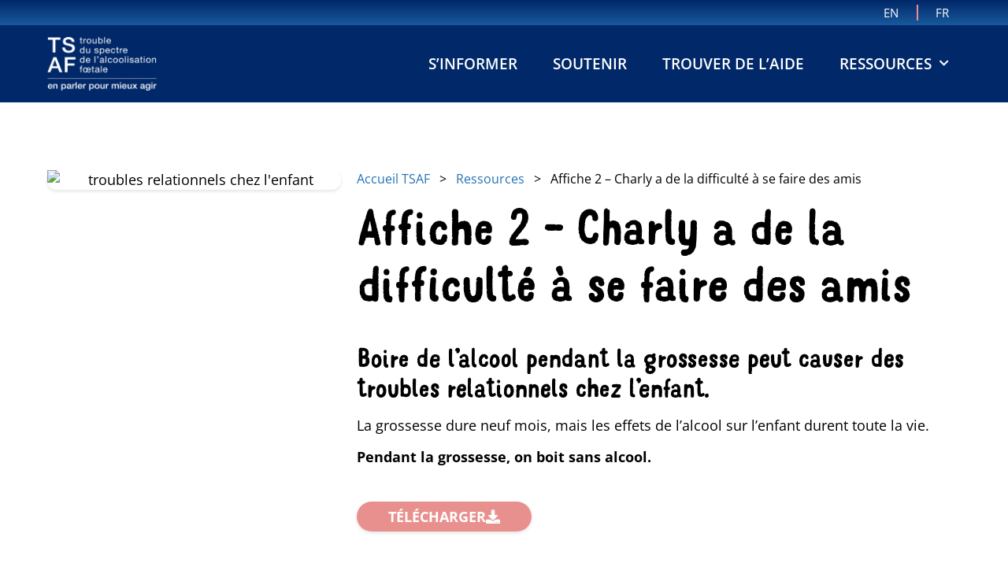

--- FILE ---
content_type: text/html; charset=UTF-8
request_url: https://grossessesansalcool.ca/ressources/affiche-charly-a-de-la-difficulte-a-se-faire-des-amis/
body_size: 21828
content:
<!doctype html><html lang="fr-ca" prefix="og: https://ogp.me/ns#"><head><meta charset="UTF-8"><meta name="viewport" content="width=device-width, initial-scale=1"><link rel="profile" href="https://gmpg.org/xfn/11"><style>img:is([sizes="auto" i], [sizes^="auto," i]) { contain-intrinsic-size: 3000px 1500px }</style><link rel="alternate" hreflang="en-ca" href="https://fasd-alcoholfreepregnancy.ca/resources/poster-charly-has-a-hard-time-making-friends/" /><link rel="alternate" hreflang="fr-ca" href="https://grossessesansalcool.ca/ressources/affiche-charly-a-de-la-difficulte-a-se-faire-des-amis/" /><link rel="alternate" hreflang="x-default" href="https://grossessesansalcool.ca/ressources/affiche-charly-a-de-la-difficulte-a-se-faire-des-amis/" /><title>Sensibilisation sur les troubles relationnels chez l’enfant - TSAF</title><meta name="description" content="Affiche issue de la campagne de sensibilisation du TSAF. Boire de l’alcool pendant la grossesse peut causer des troubles relationnels chez l’enfant."/><meta name="robots" content="follow, index, max-snippet:-1, max-video-preview:-1, max-image-preview:large"/><link rel="canonical" href="https://grossessesansalcool.ca/ressources/affiche-charly-a-de-la-difficulte-a-se-faire-des-amis/" /><meta property="og:locale" content="fr_CA" /><meta property="og:type" content="article" /><meta property="og:title" content="Sensibilisation sur les troubles relationnels chez l’enfant - TSAF" /><meta property="og:description" content="Affiche issue de la campagne de sensibilisation du TSAF. Boire de l’alcool pendant la grossesse peut causer des troubles relationnels chez l’enfant." /><meta property="og:url" content="https://grossessesansalcool.ca/ressources/affiche-charly-a-de-la-difficulte-a-se-faire-des-amis/" /><meta property="og:site_name" content="TSAF" /><meta property="article:publisher" content="https://www.facebook.com/casiope/" /><meta property="article:tag" content="affiches" /><meta property="og:updated_time" content="2023-05-18T15:52:33-04:00" /><meta property="og:image" content="https://grossessesansalcool.ca/wp-content/uploads/2022/03/tsaf_charly_affiche11x17_cafeteria-1-663x1024.jpg" /><meta property="og:image:secure_url" content="https://grossessesansalcool.ca/wp-content/uploads/2022/03/tsaf_charly_affiche11x17_cafeteria-1-663x1024.jpg" /><meta property="og:image:width" content="663" /><meta property="og:image:height" content="1024" /><meta property="og:image:alt" content="troubles relationnels chez l&#039;enfant" /><meta property="og:image:type" content="image/jpeg" /><meta name="twitter:card" content="summary_large_image" /><meta name="twitter:title" content="Sensibilisation sur les troubles relationnels chez l’enfant - TSAF" /><meta name="twitter:description" content="Affiche issue de la campagne de sensibilisation du TSAF. Boire de l’alcool pendant la grossesse peut causer des troubles relationnels chez l’enfant." /><meta name="twitter:image" content="https://grossessesansalcool.ca/wp-content/uploads/2022/03/tsaf_charly_affiche11x17_cafeteria-1-663x1024.jpg" /> <script type="application/ld+json" class="rank-math-schema">{"@context":"https://schema.org","@graph":[{"@type":"BreadcrumbList","@id":"https://grossessesansalcool.ca/ressources/affiche-charly-a-de-la-difficulte-a-se-faire-des-amis/#breadcrumb","itemListElement":[{"@type":"ListItem","position":"1","item":{"@id":"https://grossessesansalcool.ca","name":"Accueil TSAF"}},{"@type":"ListItem","position":"2","item":{"@id":"https://grossessesansalcool.ca/ressources/","name":"Ressources"}},{"@type":"ListItem","position":"3","item":{"@id":"https://grossessesansalcool.ca/ressources/affiche-charly-a-de-la-difficulte-a-se-faire-des-amis/","name":"Affiche 2 &#8211; Charly a de la difficult\u00e9 \u00e0 se faire des amis"}}]}]}</script> <link rel="alternate" type="application/rss+xml" title="TSAF &raquo; Flux" href="https://grossessesansalcool.ca/feed/" /><link rel="alternate" type="application/rss+xml" title="TSAF &raquo; Flux des commentaires" href="https://grossessesansalcool.ca/comments/feed/" /><style>.lazyload,
			.lazyloading {
				max-width: 100%;
			}</style> <script>window._wpemojiSettings = {"baseUrl":"https:\/\/s.w.org\/images\/core\/emoji\/16.0.1\/72x72\/","ext":".png","svgUrl":"https:\/\/s.w.org\/images\/core\/emoji\/16.0.1\/svg\/","svgExt":".svg","source":{"concatemoji":"https:\/\/grossessesansalcool.ca\/wp-includes\/js\/wp-emoji-release.min.js?ver=6.8.2"}};
/*! This file is auto-generated */
!function(s,n){var o,i,e;function c(e){try{var t={supportTests:e,timestamp:(new Date).valueOf()};sessionStorage.setItem(o,JSON.stringify(t))}catch(e){}}function p(e,t,n){e.clearRect(0,0,e.canvas.width,e.canvas.height),e.fillText(t,0,0);var t=new Uint32Array(e.getImageData(0,0,e.canvas.width,e.canvas.height).data),a=(e.clearRect(0,0,e.canvas.width,e.canvas.height),e.fillText(n,0,0),new Uint32Array(e.getImageData(0,0,e.canvas.width,e.canvas.height).data));return t.every(function(e,t){return e===a[t]})}function u(e,t){e.clearRect(0,0,e.canvas.width,e.canvas.height),e.fillText(t,0,0);for(var n=e.getImageData(16,16,1,1),a=0;a<n.data.length;a++)if(0!==n.data[a])return!1;return!0}function f(e,t,n,a){switch(t){case"flag":return n(e,"\ud83c\udff3\ufe0f\u200d\u26a7\ufe0f","\ud83c\udff3\ufe0f\u200b\u26a7\ufe0f")?!1:!n(e,"\ud83c\udde8\ud83c\uddf6","\ud83c\udde8\u200b\ud83c\uddf6")&&!n(e,"\ud83c\udff4\udb40\udc67\udb40\udc62\udb40\udc65\udb40\udc6e\udb40\udc67\udb40\udc7f","\ud83c\udff4\u200b\udb40\udc67\u200b\udb40\udc62\u200b\udb40\udc65\u200b\udb40\udc6e\u200b\udb40\udc67\u200b\udb40\udc7f");case"emoji":return!a(e,"\ud83e\udedf")}return!1}function g(e,t,n,a){var r="undefined"!=typeof WorkerGlobalScope&&self instanceof WorkerGlobalScope?new OffscreenCanvas(300,150):s.createElement("canvas"),o=r.getContext("2d",{willReadFrequently:!0}),i=(o.textBaseline="top",o.font="600 32px Arial",{});return e.forEach(function(e){i[e]=t(o,e,n,a)}),i}function t(e){var t=s.createElement("script");t.src=e,t.defer=!0,s.head.appendChild(t)}"undefined"!=typeof Promise&&(o="wpEmojiSettingsSupports",i=["flag","emoji"],n.supports={everything:!0,everythingExceptFlag:!0},e=new Promise(function(e){s.addEventListener("DOMContentLoaded",e,{once:!0})}),new Promise(function(t){var n=function(){try{var e=JSON.parse(sessionStorage.getItem(o));if("object"==typeof e&&"number"==typeof e.timestamp&&(new Date).valueOf()<e.timestamp+604800&&"object"==typeof e.supportTests)return e.supportTests}catch(e){}return null}();if(!n){if("undefined"!=typeof Worker&&"undefined"!=typeof OffscreenCanvas&&"undefined"!=typeof URL&&URL.createObjectURL&&"undefined"!=typeof Blob)try{var e="postMessage("+g.toString()+"("+[JSON.stringify(i),f.toString(),p.toString(),u.toString()].join(",")+"));",a=new Blob([e],{type:"text/javascript"}),r=new Worker(URL.createObjectURL(a),{name:"wpTestEmojiSupports"});return void(r.onmessage=function(e){c(n=e.data),r.terminate(),t(n)})}catch(e){}c(n=g(i,f,p,u))}t(n)}).then(function(e){for(var t in e)n.supports[t]=e[t],n.supports.everything=n.supports.everything&&n.supports[t],"flag"!==t&&(n.supports.everythingExceptFlag=n.supports.everythingExceptFlag&&n.supports[t]);n.supports.everythingExceptFlag=n.supports.everythingExceptFlag&&!n.supports.flag,n.DOMReady=!1,n.readyCallback=function(){n.DOMReady=!0}}).then(function(){return e}).then(function(){var e;n.supports.everything||(n.readyCallback(),(e=n.source||{}).concatemoji?t(e.concatemoji):e.wpemoji&&e.twemoji&&(t(e.twemoji),t(e.wpemoji)))}))}((window,document),window._wpemojiSettings);</script> <link data-optimized="2" rel="stylesheet" href="https://grossessesansalcool.ca/wp-content/litespeed/css/93cafafb3bb8ab2cb59acf51606a4e96.css?ver=e7c93" /><style id='wp-emoji-styles-inline-css'>img.wp-smiley, img.emoji {
		display: inline !important;
		border: none !important;
		box-shadow: none !important;
		height: 1em !important;
		width: 1em !important;
		margin: 0 0.07em !important;
		vertical-align: -0.1em !important;
		background: none !important;
		padding: 0 !important;
	}</style><style id='global-styles-inline-css'>:root{--wp--preset--aspect-ratio--square: 1;--wp--preset--aspect-ratio--4-3: 4/3;--wp--preset--aspect-ratio--3-4: 3/4;--wp--preset--aspect-ratio--3-2: 3/2;--wp--preset--aspect-ratio--2-3: 2/3;--wp--preset--aspect-ratio--16-9: 16/9;--wp--preset--aspect-ratio--9-16: 9/16;--wp--preset--color--black: #000000;--wp--preset--color--cyan-bluish-gray: #abb8c3;--wp--preset--color--white: #ffffff;--wp--preset--color--pale-pink: #f78da7;--wp--preset--color--vivid-red: #cf2e2e;--wp--preset--color--luminous-vivid-orange: #ff6900;--wp--preset--color--luminous-vivid-amber: #fcb900;--wp--preset--color--light-green-cyan: #7bdcb5;--wp--preset--color--vivid-green-cyan: #00d084;--wp--preset--color--pale-cyan-blue: #8ed1fc;--wp--preset--color--vivid-cyan-blue: #0693e3;--wp--preset--color--vivid-purple: #9b51e0;--wp--preset--gradient--vivid-cyan-blue-to-vivid-purple: linear-gradient(135deg,rgba(6,147,227,1) 0%,rgb(155,81,224) 100%);--wp--preset--gradient--light-green-cyan-to-vivid-green-cyan: linear-gradient(135deg,rgb(122,220,180) 0%,rgb(0,208,130) 100%);--wp--preset--gradient--luminous-vivid-amber-to-luminous-vivid-orange: linear-gradient(135deg,rgba(252,185,0,1) 0%,rgba(255,105,0,1) 100%);--wp--preset--gradient--luminous-vivid-orange-to-vivid-red: linear-gradient(135deg,rgba(255,105,0,1) 0%,rgb(207,46,46) 100%);--wp--preset--gradient--very-light-gray-to-cyan-bluish-gray: linear-gradient(135deg,rgb(238,238,238) 0%,rgb(169,184,195) 100%);--wp--preset--gradient--cool-to-warm-spectrum: linear-gradient(135deg,rgb(74,234,220) 0%,rgb(151,120,209) 20%,rgb(207,42,186) 40%,rgb(238,44,130) 60%,rgb(251,105,98) 80%,rgb(254,248,76) 100%);--wp--preset--gradient--blush-light-purple: linear-gradient(135deg,rgb(255,206,236) 0%,rgb(152,150,240) 100%);--wp--preset--gradient--blush-bordeaux: linear-gradient(135deg,rgb(254,205,165) 0%,rgb(254,45,45) 50%,rgb(107,0,62) 100%);--wp--preset--gradient--luminous-dusk: linear-gradient(135deg,rgb(255,203,112) 0%,rgb(199,81,192) 50%,rgb(65,88,208) 100%);--wp--preset--gradient--pale-ocean: linear-gradient(135deg,rgb(255,245,203) 0%,rgb(182,227,212) 50%,rgb(51,167,181) 100%);--wp--preset--gradient--electric-grass: linear-gradient(135deg,rgb(202,248,128) 0%,rgb(113,206,126) 100%);--wp--preset--gradient--midnight: linear-gradient(135deg,rgb(2,3,129) 0%,rgb(40,116,252) 100%);--wp--preset--font-size--small: 13px;--wp--preset--font-size--medium: 20px;--wp--preset--font-size--large: 36px;--wp--preset--font-size--x-large: 42px;--wp--preset--spacing--20: 0.44rem;--wp--preset--spacing--30: 0.67rem;--wp--preset--spacing--40: 1rem;--wp--preset--spacing--50: 1.5rem;--wp--preset--spacing--60: 2.25rem;--wp--preset--spacing--70: 3.38rem;--wp--preset--spacing--80: 5.06rem;--wp--preset--shadow--natural: 6px 6px 9px rgba(0, 0, 0, 0.2);--wp--preset--shadow--deep: 12px 12px 50px rgba(0, 0, 0, 0.4);--wp--preset--shadow--sharp: 6px 6px 0px rgba(0, 0, 0, 0.2);--wp--preset--shadow--outlined: 6px 6px 0px -3px rgba(255, 255, 255, 1), 6px 6px rgba(0, 0, 0, 1);--wp--preset--shadow--crisp: 6px 6px 0px rgba(0, 0, 0, 1);}:root { --wp--style--global--content-size: 800px;--wp--style--global--wide-size: 1200px; }:where(body) { margin: 0; }.wp-site-blocks > .alignleft { float: left; margin-right: 2em; }.wp-site-blocks > .alignright { float: right; margin-left: 2em; }.wp-site-blocks > .aligncenter { justify-content: center; margin-left: auto; margin-right: auto; }:where(.wp-site-blocks) > * { margin-block-start: 24px; margin-block-end: 0; }:where(.wp-site-blocks) > :first-child { margin-block-start: 0; }:where(.wp-site-blocks) > :last-child { margin-block-end: 0; }:root { --wp--style--block-gap: 24px; }:root :where(.is-layout-flow) > :first-child{margin-block-start: 0;}:root :where(.is-layout-flow) > :last-child{margin-block-end: 0;}:root :where(.is-layout-flow) > *{margin-block-start: 24px;margin-block-end: 0;}:root :where(.is-layout-constrained) > :first-child{margin-block-start: 0;}:root :where(.is-layout-constrained) > :last-child{margin-block-end: 0;}:root :where(.is-layout-constrained) > *{margin-block-start: 24px;margin-block-end: 0;}:root :where(.is-layout-flex){gap: 24px;}:root :where(.is-layout-grid){gap: 24px;}.is-layout-flow > .alignleft{float: left;margin-inline-start: 0;margin-inline-end: 2em;}.is-layout-flow > .alignright{float: right;margin-inline-start: 2em;margin-inline-end: 0;}.is-layout-flow > .aligncenter{margin-left: auto !important;margin-right: auto !important;}.is-layout-constrained > .alignleft{float: left;margin-inline-start: 0;margin-inline-end: 2em;}.is-layout-constrained > .alignright{float: right;margin-inline-start: 2em;margin-inline-end: 0;}.is-layout-constrained > .aligncenter{margin-left: auto !important;margin-right: auto !important;}.is-layout-constrained > :where(:not(.alignleft):not(.alignright):not(.alignfull)){max-width: var(--wp--style--global--content-size);margin-left: auto !important;margin-right: auto !important;}.is-layout-constrained > .alignwide{max-width: var(--wp--style--global--wide-size);}body .is-layout-flex{display: flex;}.is-layout-flex{flex-wrap: wrap;align-items: center;}.is-layout-flex > :is(*, div){margin: 0;}body .is-layout-grid{display: grid;}.is-layout-grid > :is(*, div){margin: 0;}body{padding-top: 0px;padding-right: 0px;padding-bottom: 0px;padding-left: 0px;}a:where(:not(.wp-element-button)){text-decoration: underline;}:root :where(.wp-element-button, .wp-block-button__link){background-color: #32373c;border-width: 0;color: #fff;font-family: inherit;font-size: inherit;line-height: inherit;padding: calc(0.667em + 2px) calc(1.333em + 2px);text-decoration: none;}.has-black-color{color: var(--wp--preset--color--black) !important;}.has-cyan-bluish-gray-color{color: var(--wp--preset--color--cyan-bluish-gray) !important;}.has-white-color{color: var(--wp--preset--color--white) !important;}.has-pale-pink-color{color: var(--wp--preset--color--pale-pink) !important;}.has-vivid-red-color{color: var(--wp--preset--color--vivid-red) !important;}.has-luminous-vivid-orange-color{color: var(--wp--preset--color--luminous-vivid-orange) !important;}.has-luminous-vivid-amber-color{color: var(--wp--preset--color--luminous-vivid-amber) !important;}.has-light-green-cyan-color{color: var(--wp--preset--color--light-green-cyan) !important;}.has-vivid-green-cyan-color{color: var(--wp--preset--color--vivid-green-cyan) !important;}.has-pale-cyan-blue-color{color: var(--wp--preset--color--pale-cyan-blue) !important;}.has-vivid-cyan-blue-color{color: var(--wp--preset--color--vivid-cyan-blue) !important;}.has-vivid-purple-color{color: var(--wp--preset--color--vivid-purple) !important;}.has-black-background-color{background-color: var(--wp--preset--color--black) !important;}.has-cyan-bluish-gray-background-color{background-color: var(--wp--preset--color--cyan-bluish-gray) !important;}.has-white-background-color{background-color: var(--wp--preset--color--white) !important;}.has-pale-pink-background-color{background-color: var(--wp--preset--color--pale-pink) !important;}.has-vivid-red-background-color{background-color: var(--wp--preset--color--vivid-red) !important;}.has-luminous-vivid-orange-background-color{background-color: var(--wp--preset--color--luminous-vivid-orange) !important;}.has-luminous-vivid-amber-background-color{background-color: var(--wp--preset--color--luminous-vivid-amber) !important;}.has-light-green-cyan-background-color{background-color: var(--wp--preset--color--light-green-cyan) !important;}.has-vivid-green-cyan-background-color{background-color: var(--wp--preset--color--vivid-green-cyan) !important;}.has-pale-cyan-blue-background-color{background-color: var(--wp--preset--color--pale-cyan-blue) !important;}.has-vivid-cyan-blue-background-color{background-color: var(--wp--preset--color--vivid-cyan-blue) !important;}.has-vivid-purple-background-color{background-color: var(--wp--preset--color--vivid-purple) !important;}.has-black-border-color{border-color: var(--wp--preset--color--black) !important;}.has-cyan-bluish-gray-border-color{border-color: var(--wp--preset--color--cyan-bluish-gray) !important;}.has-white-border-color{border-color: var(--wp--preset--color--white) !important;}.has-pale-pink-border-color{border-color: var(--wp--preset--color--pale-pink) !important;}.has-vivid-red-border-color{border-color: var(--wp--preset--color--vivid-red) !important;}.has-luminous-vivid-orange-border-color{border-color: var(--wp--preset--color--luminous-vivid-orange) !important;}.has-luminous-vivid-amber-border-color{border-color: var(--wp--preset--color--luminous-vivid-amber) !important;}.has-light-green-cyan-border-color{border-color: var(--wp--preset--color--light-green-cyan) !important;}.has-vivid-green-cyan-border-color{border-color: var(--wp--preset--color--vivid-green-cyan) !important;}.has-pale-cyan-blue-border-color{border-color: var(--wp--preset--color--pale-cyan-blue) !important;}.has-vivid-cyan-blue-border-color{border-color: var(--wp--preset--color--vivid-cyan-blue) !important;}.has-vivid-purple-border-color{border-color: var(--wp--preset--color--vivid-purple) !important;}.has-vivid-cyan-blue-to-vivid-purple-gradient-background{background: var(--wp--preset--gradient--vivid-cyan-blue-to-vivid-purple) !important;}.has-light-green-cyan-to-vivid-green-cyan-gradient-background{background: var(--wp--preset--gradient--light-green-cyan-to-vivid-green-cyan) !important;}.has-luminous-vivid-amber-to-luminous-vivid-orange-gradient-background{background: var(--wp--preset--gradient--luminous-vivid-amber-to-luminous-vivid-orange) !important;}.has-luminous-vivid-orange-to-vivid-red-gradient-background{background: var(--wp--preset--gradient--luminous-vivid-orange-to-vivid-red) !important;}.has-very-light-gray-to-cyan-bluish-gray-gradient-background{background: var(--wp--preset--gradient--very-light-gray-to-cyan-bluish-gray) !important;}.has-cool-to-warm-spectrum-gradient-background{background: var(--wp--preset--gradient--cool-to-warm-spectrum) !important;}.has-blush-light-purple-gradient-background{background: var(--wp--preset--gradient--blush-light-purple) !important;}.has-blush-bordeaux-gradient-background{background: var(--wp--preset--gradient--blush-bordeaux) !important;}.has-luminous-dusk-gradient-background{background: var(--wp--preset--gradient--luminous-dusk) !important;}.has-pale-ocean-gradient-background{background: var(--wp--preset--gradient--pale-ocean) !important;}.has-electric-grass-gradient-background{background: var(--wp--preset--gradient--electric-grass) !important;}.has-midnight-gradient-background{background: var(--wp--preset--gradient--midnight) !important;}.has-small-font-size{font-size: var(--wp--preset--font-size--small) !important;}.has-medium-font-size{font-size: var(--wp--preset--font-size--medium) !important;}.has-large-font-size{font-size: var(--wp--preset--font-size--large) !important;}.has-x-large-font-size{font-size: var(--wp--preset--font-size--x-large) !important;}
:root :where(.wp-block-pullquote){font-size: 1.5em;line-height: 1.6;}</style> <script type="text/javascript">if ( ! Object.hasOwn( window, 'searchAndFilter' ) ) {
			window.searchAndFilter = {};
		}</script><script id="wpml-cookie-js-extra">var wpml_cookies = {"wp-wpml_current_language":{"value":"fr-ca","expires":1,"path":"\/"}};
var wpml_cookies = {"wp-wpml_current_language":{"value":"fr-ca","expires":1,"path":"\/"}};</script> <script data-optimized="1" src="https://grossessesansalcool.ca/wp-content/litespeed/js/d44f3b6e05d9f15d2891310b0efcf0af.js?ver=1ff19" id="wpml-cookie-js" defer data-wp-strategy="defer"></script> <script src="https://grossessesansalcool.ca/wp-includes/js/jquery/jquery.min.js?ver=3.7.1" id="jquery-core-js"></script> <script data-optimized="1" src="https://grossessesansalcool.ca/wp-content/litespeed/js/19f8134c63b7aacdf1e487bcdf70f088.js?ver=2beed" id="jquery-migrate-js"></script> <script data-optimized="1" src="https://grossessesansalcool.ca/wp-content/litespeed/js/f8c9642c41a5a8602d1f228333f6e423.js?ver=4818b" id="font-awesome-4-shim-js"></script> <script data-optimized="1" src="https://grossessesansalcool.ca/wp-content/litespeed/js/637229d04d8c0ee39e884f2f7053ac7c.js?ver=f0043" id="search-filter-flatpickr-js"></script> <script id="search-filter-js-before">window.searchAndFilter.frontend = {"fields":{},"queries":{},"library":{"fields":{},"components":{}},"restNonce":"feca9b6fa1","homeUrl":"https:\/\/grossessesansalcool.ca","isPro":true,"suggestionsNonce":"cabab6b2b4"};</script> <script data-optimized="1" src="https://grossessesansalcool.ca/wp-content/litespeed/js/8d35fdba66031b95c4c07b6f418f5c4f.js?ver=6a7c6" id="search-filter-js"></script> <script id="wpml-xdomain-data-js-extra">var wpml_xdomain_data = {"css_selector":"wpml-ls-item","ajax_url":"https:\/\/grossessesansalcool.ca\/wp-admin\/admin-ajax.php","current_lang":"fr-ca","_nonce":"6b4c0a03f2"};</script> <script data-optimized="1" src="https://grossessesansalcool.ca/wp-content/litespeed/js/7d0b786f6731aebf386151b4e7f66252.js?ver=e6173" id="wpml-xdomain-data-js" defer data-wp-strategy="defer"></script> <link rel="https://api.w.org/" href="https://grossessesansalcool.ca/wp-json/" /><link rel="alternate" title="JSON" type="application/json" href="https://grossessesansalcool.ca/wp-json/wp/v2/ressources/2366" /><link rel="EditURI" type="application/rsd+xml" title="RSD" href="https://grossessesansalcool.ca/xmlrpc.php?rsd" /><meta name="generator" content="WordPress 6.8.2" /><link rel='shortlink' href='https://grossessesansalcool.ca/?p=2366' /><link rel="alternate" title="oEmbed (JSON)" type="application/json+oembed" href="https://grossessesansalcool.ca/wp-json/oembed/1.0/embed?url=https%3A%2F%2Fgrossessesansalcool.ca%2Fressources%2Faffiche-charly-a-de-la-difficulte-a-se-faire-des-amis%2F" /><link rel="alternate" title="oEmbed (XML)" type="text/xml+oembed" href="https://grossessesansalcool.ca/wp-json/oembed/1.0/embed?url=https%3A%2F%2Fgrossessesansalcool.ca%2Fressources%2Faffiche-charly-a-de-la-difficulte-a-se-faire-des-amis%2F&#038;format=xml" /><meta name="generator" content="WPML ver:4.8.6 stt:67,66;" /><style>/* Thanks to https://github.com/paulirish/lite-youtube-embed and https://css-tricks.com/responsive-iframes/ */
			.smush-lazyload-video {
				min-height:240px;
				min-width:320px;
				--smush-video-aspect-ratio: 16/9;background-color: #000;position: relative;display: block;contain: content;background-position: center center;background-size: cover;cursor: pointer;
			}
			.smush-lazyload-video.loading{cursor:progress}
			.smush-lazyload-video::before{content:'';display:block;position:absolute;top:0;background-image:linear-gradient(rgba(0,0,0,0.6),transparent);background-position:top;background-repeat:repeat-x;height:60px;width:100%;transition:all .2s cubic-bezier(0,0,0.2,1)}
			.smush-lazyload-video::after{content:"";display:block;padding-bottom:calc(100% / (var(--smush-video-aspect-ratio)))}
			.smush-lazyload-video > iframe{width:100%;height:100%;position:absolute;top:0;left:0;border:0;opacity:0;transition:opacity .5s ease-in}
			.smush-lazyload-video.smush-lazyloaded-video > iframe{opacity:1}
			.smush-lazyload-video > .smush-play-btn{z-index:10;position: absolute;top:0;left:0;bottom:0;right:0;}
			.smush-lazyload-video > .smush-play-btn > .smush-play-btn-inner{opacity:0.75;display:flex;align-items: center;width:68px;height:48px;position:absolute;cursor:pointer;transform:translate3d(-50%,-50%,0);top:50%;left:50%;z-index:1;background-repeat:no-repeat;background-image:url('data:image/svg+xml;utf8,<svg xmlns="http://www.w3.org/2000/svg" viewBox="0 0 68 48"><path d="M66.52 7.74c-.78-2.93-2.49-5.41-5.42-6.19C55.79.13 34 0 34 0S12.21.13 6.9 1.55c-2.93.78-4.63 3.26-5.42 6.19C.06 13.05 0 24 0 24s.06 10.95 1.48 16.26c.78 2.93 2.49 5.41 5.42 6.19C12.21 47.87 34 48 34 48s21.79-.13 27.1-1.55c2.93-.78 4.64-3.26 5.42-6.19C67.94 34.95 68 24 68 24s-.06-10.95-1.48-16.26z" fill="red"/><path d="M45 24 27 14v20" fill="white"/></svg>');filter:grayscale(100%);transition:filter .5s cubic-bezier(0,0,0.2,1), opacity .5s cubic-bezier(0,0,0.2,1);border:none}
			.smush-lazyload-video:hover .smush-play-btn-inner,.smush-lazyload-video .smush-play-btn-inner:focus{filter:none;opacity:1}
			.smush-lazyload-video > .smush-play-btn > .smush-play-btn-inner span{display:none;width:100%;text-align:center;}
			.smush-lazyload-video.smush-lazyloaded-video{cursor:unset}
			.smush-lazyload-video.video-loaded::before,.smush-lazyload-video.smush-lazyloaded-video > .smush-play-btn,.smush-lazyload-video.loading > .smush-play-btn{display:none;opacity:0;pointer-events:none}
			.smush-lazyload-video.smush-lazyload-vimeo > .smush-play-btn > .smush-play-btn-inner{background-image:url("data:image/svg+xml,%3Csvg viewBox='0 0 203 120' xmlns='http://www.w3.org/2000/svg'%3E%3Cpath d='m0.25116 9.0474c0-4.9968 4.0507-9.0474 9.0474-9.0474h184.4c4.997 0 9.048 4.0507 9.048 9.0474v101.91c0 4.996-4.051 9.047-9.048 9.047h-184.4c-4.9968 0-9.0474-4.051-9.0474-9.047v-101.91z' fill='%2317d5ff' fill-opacity='.7'/%3E%3Cpath d='m131.1 59.05c0.731 0.4223 0.731 1.4783 0 1.9006l-45.206 26.099c-0.7316 0.4223-1.646-0.1056-1.646-0.9504v-52.199c0-0.8448 0.9144-1.3727 1.646-0.9504l45.206 26.099z' fill='%23fff'/%3E%3C/svg%3E%0A");width:81px}
							.wp-embed-responsive .wp-has-aspect-ratio .wp-block-embed__wrapper.has-smush-lazyload-video:before{padding-top:0!important;}.wp-embed-responsive .wp-embed-aspect-21-9 .smush-lazyload-video::after{padding-bottom:42.85%;}.wp-embed-responsive .wp-embed-aspect-18-9 .smush-lazyload-video::after{padding-bottom:50%;}.wp-embed-responsive .wp-embed-aspect-16-9 .smush-lazyload-video::after{padding-bottom:56.25%;}.wp-embed-responsive .wp-embed-aspect-4-3 .smush-lazyload-video::after{padding-bottom:75%;}.wp-embed-responsive .wp-embed-aspect-1-1 .smush-lazyload-video::after{padding-bottom:100%;}.wp-embed-responsive .wp-embed-aspect-9-16 .smush-lazyload-video::after{padding-bottom:177.77%;}.wp-embed-responsive .wp-embed-aspect-1-2 .smush-lazyload-video::after{padding-bottom:200%;}</style> <script>document.documentElement.className = document.documentElement.className.replace('no-js', 'js');</script> <style>.no-js img.lazyload {
				display: none;
			}

			figure.wp-block-image img.lazyloading {
				min-width: 150px;
			}

			.lazyload,
			.lazyloading {
				--smush-placeholder-width: 100px;
				--smush-placeholder-aspect-ratio: 1/1;
				width: var(--smush-image-width, var(--smush-placeholder-width)) !important;
				aspect-ratio: var(--smush-image-aspect-ratio, var(--smush-placeholder-aspect-ratio)) !important;
			}

						.lazyload, .lazyloading {
				opacity: 0;
			}

			.lazyloaded {
				opacity: 1;
				transition: opacity 400ms;
				transition-delay: 0ms;
			}</style> <script>window.dataLayer = window.dataLayer || [];
    function gtag() {
        dataLayer.push(arguments);
    }
    gtag("consent", "default", {
        ad_storage: "denied",
        ad_user_data: "denied", 
        ad_personalization: "denied",
        analytics_storage: "denied",
        functionality_storage: "denied",
        personalization_storage: "denied",
        security_storage: "granted",
        wait_for_update: 2000,
    });
    gtag("set", "ads_data_redaction", true);
    gtag("set", "url_passthrough", true);</script> <meta name="generator" content="Elementor 3.33.4; features: additional_custom_breakpoints; settings: css_print_method-external, google_font-enabled, font_display-auto">
 <script>(function(w,d,s,l,i){w[l]=w[l]||[];w[l].push({'gtm.start':
new Date().getTime(),event:'gtm.js'});var f=d.getElementsByTagName(s)[0],
j=d.createElement(s),dl=l!='dataLayer'?'&l='+l:'';j.async=true;j.src=
'https://www.googletagmanager.com/gtm.js?id='+i+dl;f.parentNode.insertBefore(j,f);
})(window,document,'script','dataLayer','GTM-5N585KQ');</script> <style>.e-con.e-parent:nth-of-type(n+4):not(.e-lazyloaded):not(.e-no-lazyload),
				.e-con.e-parent:nth-of-type(n+4):not(.e-lazyloaded):not(.e-no-lazyload) * {
					background-image: none !important;
				}
				@media screen and (max-height: 1024px) {
					.e-con.e-parent:nth-of-type(n+3):not(.e-lazyloaded):not(.e-no-lazyload),
					.e-con.e-parent:nth-of-type(n+3):not(.e-lazyloaded):not(.e-no-lazyload) * {
						background-image: none !important;
					}
				}
				@media screen and (max-height: 640px) {
					.e-con.e-parent:nth-of-type(n+2):not(.e-lazyloaded):not(.e-no-lazyload),
					.e-con.e-parent:nth-of-type(n+2):not(.e-lazyloaded):not(.e-no-lazyload) * {
						background-image: none !important;
					}
				}</style> <script>(function(w,d,s,l,i){w[l]=w[l]||[];w[l].push({'gtm.start':
new Date().getTime(),event:'gtm.js'});var f=d.getElementsByTagName(s)[0],
j=d.createElement(s),dl=l!='dataLayer'?'&l='+l:'';j.async=true;j.src=
'https://www.googletagmanager.com/gtm.js?id='+i+dl;f.parentNode.insertBefore(j,f);
})(window,document,'script','dataLayer','GTM-KQPD7TLV');</script> 
 <script id="cookieyes" type="text/javascript" src="https://cdn-cookieyes.com/client_data/e27ceda429bd46a45e40c830/script.js"></script> <link rel="icon" href="https://grossessesansalcool.ca/wp-content/uploads/2022/03/TSAF_favicon-3-150x150.png" sizes="32x32" /><link rel="icon" href="https://grossessesansalcool.ca/wp-content/uploads/2022/03/TSAF_favicon-3-300x300.png" sizes="192x192" /><link rel="apple-touch-icon" href="https://grossessesansalcool.ca/wp-content/uploads/2022/03/TSAF_favicon-3-300x300.png" /><meta name="msapplication-TileImage" content="https://grossessesansalcool.ca/wp-content/uploads/2022/03/TSAF_favicon-3-300x300.png" /><style id="wp-custom-css">h1, h2 {
	text-wrap: balance;
}

ul, ol {
	margin-bottom: 20px;
}

li {
	margin-bottom: 5px;
}

/*Recherche entete*/

.search-filter-field__input{
  border-radius: 30px;
  outline: none;
  border: none;
  background-color: #F8F5F1;
  color: #000!important;
}
.search-filter-label{
	display:none;
}



/* Bouton politique cookies */
a.cky-banner-element {
	padding: 8px 30px;
	background: #F8F9FA;
	color: #858A8F;
	border: 1px solid #DEE2E6;
	box-sizing: border-box;
	border-radius: 2px;
	cursor: pointer;
}

.cky-btn-revisit:hover, .cky-show-desc-btn:hover, .cky-accordion-btn:hover, .cky-btn-close:hover {
	background:none !important;
	background-color:none !important;
	box-shadow:none !important;
}

.cky-show-desc-btn:hover {
	color: #1863dc !important;
}

@media only screen and (min-width:768px) {
	.h5-boucle-archive h5 {
		min-height:60px;
	}
	/* Ajustement image entête Soutenir */
	.entete-soutenir .elementor-background-overlay {
		background-size: clamp(300px, 60vw, 1000px) auto !important;
	}
}</style></head><body class="wp-singular ressources-template-default single single-ressources postid-2366 wp-custom-logo wp-embed-responsive wp-theme-hello-elementor wp-child-theme-hello-elementor-child hello-elementor-default elementor-default elementor-kit-5 elementor-page-38">
<noscript><iframe data-src="https://www.googletagmanager.com/ns.html?id=GTM-KQPD7TLV"
height="0" width="0" style="display:none;visibility:hidden" src="[data-uri]" class="lazyload" data-load-mode="1"></iframe></noscript>
<noscript><iframe data-src="https://www.googletagmanager.com/ns.html?id=GTM-5N585KQ"
height="0" width="0" style="display:none;visibility:hidden" src="[data-uri]" class="lazyload" data-load-mode="1"></iframe></noscript><a class="skip-link screen-reader-text" href="#content">Aller au contenu</a><div data-elementor-type="header" data-elementor-id="44" class="elementor elementor-44 elementor-location-header" data-elementor-post-type="elementor_library"><section class="elementor-section elementor-top-section elementor-element elementor-element-35f61c3 elementor-section-stretched elementor-section-boxed elementor-section-height-default elementor-section-height-default" data-id="35f61c3" data-element_type="section" data-settings="{&quot;stretch_section&quot;:&quot;section-stretched&quot;,&quot;background_background&quot;:&quot;gradient&quot;}"><div class="elementor-container elementor-column-gap-default"><div class="elementor-column elementor-col-100 elementor-top-column elementor-element elementor-element-4abc1a1" data-id="4abc1a1" data-element_type="column"><div class="elementor-widget-wrap elementor-element-populated"><div class="elementor-element elementor-element-f7b240c elementor-widget__width-initial elementor-widget-mobile__width-initial elementor-widget elementor-widget-shortcode" data-id="f7b240c" data-element_type="widget" data-widget_type="shortcode.default"><div class="elementor-widget-container"><div class="elementor-shortcode"><div  class="search-filter-base search-filter-field search-filter-field--id-1 search-filter-field--type-search search-filter-field--input-type-text search-filter-style--id-1 search-filter-style--search-text"  data-search-filter-id="1" ></div></div></div></div><div class="elementor-element elementor-element-f4fb376 elementor-nav-menu__align-end elementor-widget__width-auto elementor-widget-tablet__width-auto elementor-nav-menu--dropdown-none elementor-widget-mobile__width-initial elementor-widget elementor-widget-nav-menu" data-id="f4fb376" data-element_type="widget" data-settings="{&quot;layout&quot;:&quot;horizontal&quot;,&quot;submenu_icon&quot;:{&quot;value&quot;:&quot;&lt;i class=\&quot;fas fa-caret-down\&quot;&gt;&lt;\/i&gt;&quot;,&quot;library&quot;:&quot;fa-solid&quot;}}" data-widget_type="nav-menu.default"><div class="elementor-widget-container"><nav aria-label="Menu" class="elementor-nav-menu--main elementor-nav-menu__container elementor-nav-menu--layout-horizontal e--pointer-text e--animation-grow"><ul id="menu-1-f4fb376" class="elementor-nav-menu"><li class="menu-item wpml-ls-slot-66 wpml-ls-item wpml-ls-item-en-ca wpml-ls-menu-item wpml-ls-first-item menu-item-type-wpml_ls_menu_item menu-item-object-wpml_ls_menu_item menu-item-wpml-ls-66-en-ca"><a href="https://fasd-alcoholfreepregnancy.ca/resources/poster-charly-has-a-hard-time-making-friends/" title="Switch to EN" aria-label="Switch to EN" role="menuitem" class="elementor-item"><span class="wpml-ls-native" lang="en-ca">EN</span></a></li><li class="menu-item wpml-ls-slot-66 wpml-ls-item wpml-ls-item-fr-ca wpml-ls-current-language wpml-ls-menu-item wpml-ls-last-item menu-item-type-wpml_ls_menu_item menu-item-object-wpml_ls_menu_item menu-item-wpml-ls-66-fr-ca"><a href="https://grossessesansalcool.ca/ressources/affiche-charly-a-de-la-difficulte-a-se-faire-des-amis/" role="menuitem" class="elementor-item"><span class="wpml-ls-native" lang="fr-ca">FR</span></a></li></ul></nav><nav class="elementor-nav-menu--dropdown elementor-nav-menu__container" aria-hidden="true"><ul id="menu-2-f4fb376" class="elementor-nav-menu"><li class="menu-item wpml-ls-slot-66 wpml-ls-item wpml-ls-item-en-ca wpml-ls-menu-item wpml-ls-first-item menu-item-type-wpml_ls_menu_item menu-item-object-wpml_ls_menu_item menu-item-wpml-ls-66-en-ca"><a href="https://fasd-alcoholfreepregnancy.ca/resources/poster-charly-has-a-hard-time-making-friends/" title="Switch to EN" aria-label="Switch to EN" role="menuitem" class="elementor-item" tabindex="-1"><span class="wpml-ls-native" lang="en-ca">EN</span></a></li><li class="menu-item wpml-ls-slot-66 wpml-ls-item wpml-ls-item-fr-ca wpml-ls-current-language wpml-ls-menu-item wpml-ls-last-item menu-item-type-wpml_ls_menu_item menu-item-object-wpml_ls_menu_item menu-item-wpml-ls-66-fr-ca"><a href="https://grossessesansalcool.ca/ressources/affiche-charly-a-de-la-difficulte-a-se-faire-des-amis/" role="menuitem" class="elementor-item" tabindex="-1"><span class="wpml-ls-native" lang="fr-ca">FR</span></a></li></ul></nav></div></div></div></div></div></section><section class="elementor-section elementor-top-section elementor-element elementor-element-157b4292 elementor-section-items-stretch elementor-section-height-min-height elementor-section-boxed elementor-section-height-default" data-id="157b4292" data-element_type="section" data-settings="{&quot;background_background&quot;:&quot;classic&quot;,&quot;sticky&quot;:&quot;top&quot;,&quot;sticky_on&quot;:[&quot;desktop&quot;,&quot;tablet&quot;,&quot;mobile&quot;],&quot;sticky_offset&quot;:0,&quot;sticky_effects_offset&quot;:0,&quot;sticky_anchor_link_offset&quot;:0}"><div class="elementor-container elementor-column-gap-default"><div class="elementor-column elementor-col-100 elementor-top-column elementor-element elementor-element-5c5b6dcc" data-id="5c5b6dcc" data-element_type="column"><div class="elementor-widget-wrap elementor-element-populated"><div class="elementor-element elementor-element-3247c8b1 elementor-widget__width-initial elementor-widget elementor-widget-theme-site-logo elementor-widget-image" data-id="3247c8b1" data-element_type="widget" data-widget_type="theme-site-logo.default"><div class="elementor-widget-container">
<a href="https://grossessesansalcool.ca">
<img width="300" height="146" data-src="https://grossessesansalcool.ca/wp-content/uploads/2022/03/TSAF_blanc-300x146.png" class="attachment-medium size-medium wp-image-2802 lazyload" alt="logo tsaf" data-srcset="https://grossessesansalcool.ca/wp-content/uploads/2022/03/TSAF_blanc-300x146.png 300w, https://grossessesansalcool.ca/wp-content/uploads/2022/03/TSAF_blanc-1024x500.png 1024w, https://grossessesansalcool.ca/wp-content/uploads/2022/03/TSAF_blanc-768x375.png 768w, https://grossessesansalcool.ca/wp-content/smush-avif/2022/03/TSAF_blanc-1536x749.png.avif 1536w, https://grossessesansalcool.ca/wp-content/uploads/2022/03/TSAF_blanc.png 1640w" data-sizes="(max-width: 300px) 100vw, 300px" src="[data-uri]" style="--smush-placeholder-width: 300px; --smush-placeholder-aspect-ratio: 300/146;" />				</a></div></div><div class="elementor-element elementor-element-451ce4cc elementor-nav-menu__align-end elementor-nav-menu--stretch elementor-widget__width-initial elementor-nav-menu__text-align-center elementor-widget-tablet__width-auto elementor-nav-menu--dropdown-tablet elementor-nav-menu--toggle elementor-nav-menu--burger elementor-widget elementor-widget-nav-menu" data-id="451ce4cc" data-element_type="widget" data-settings="{&quot;submenu_icon&quot;:{&quot;value&quot;:&quot;&lt;i class=\&quot;fas fa-chevron-down\&quot;&gt;&lt;\/i&gt;&quot;,&quot;library&quot;:&quot;fa-solid&quot;},&quot;full_width&quot;:&quot;stretch&quot;,&quot;layout&quot;:&quot;horizontal&quot;,&quot;toggle&quot;:&quot;burger&quot;}" data-widget_type="nav-menu.default"><div class="elementor-widget-container"><nav aria-label="Menu" class="elementor-nav-menu--main elementor-nav-menu__container elementor-nav-menu--layout-horizontal e--pointer-overline e--animation-drop-in"><ul id="menu-1-451ce4cc" class="elementor-nav-menu"><li class="menu-item menu-item-type-post_type menu-item-object-page menu-item-home menu-item-13879"><a href="https://grossessesansalcool.ca/" class="elementor-item">S&rsquo;informer</a></li><li class="menu-item menu-item-type-post_type menu-item-object-page menu-item-13875"><a href="https://grossessesansalcool.ca/soutenir-professionnels-intervenants/" class="elementor-item">Soutenir</a></li><li class="menu-item menu-item-type-post_type menu-item-object-page menu-item-13873"><a href="https://grossessesansalcool.ca/aide-alcool-et-grossesse/" class="elementor-item">Trouver de l’aide</a></li><li class="menu-item menu-item-type-custom menu-item-object-custom menu-item-has-children menu-item-13874"><a class="elementor-item">Ressources</a><ul class="sub-menu elementor-nav-menu--dropdown"><li class="menu-item menu-item-type-post_type_archive menu-item-object-ressources menu-item-4095"><a href="https://grossessesansalcool.ca/ressources/" class="elementor-sub-item">Outils</a></li><li class="menu-item menu-item-type-custom menu-item-object-custom menu-item-14088"><a href="https://grossessesansalcool.ca/ressources/#boissons" class="elementor-sub-item elementor-item-anchor">Boissons non-alcoolisées</a></li><li class="menu-item menu-item-type-custom menu-item-object-custom menu-item-13029"><a href="https://grossessesansalcool.ca/ressources/#bulletins" class="elementor-sub-item elementor-item-anchor">Bulletins</a></li><li class="menu-item menu-item-type-custom menu-item-object-custom menu-item-13030"><a href="https://grossessesansalcool.ca/ressources/#rapports" class="elementor-sub-item elementor-item-anchor">Rapports</a></li></ul></li></ul></nav><div class="elementor-menu-toggle" role="button" tabindex="0" aria-label="Permuter le menu" aria-expanded="false">
<i aria-hidden="true" role="presentation" class="elementor-menu-toggle__icon--open eicon-menu-bar"></i><i aria-hidden="true" role="presentation" class="elementor-menu-toggle__icon--close eicon-close"></i></div><nav class="elementor-nav-menu--dropdown elementor-nav-menu__container" aria-hidden="true"><ul id="menu-2-451ce4cc" class="elementor-nav-menu"><li class="menu-item menu-item-type-post_type menu-item-object-page menu-item-home menu-item-13879"><a href="https://grossessesansalcool.ca/" class="elementor-item" tabindex="-1">S&rsquo;informer</a></li><li class="menu-item menu-item-type-post_type menu-item-object-page menu-item-13875"><a href="https://grossessesansalcool.ca/soutenir-professionnels-intervenants/" class="elementor-item" tabindex="-1">Soutenir</a></li><li class="menu-item menu-item-type-post_type menu-item-object-page menu-item-13873"><a href="https://grossessesansalcool.ca/aide-alcool-et-grossesse/" class="elementor-item" tabindex="-1">Trouver de l’aide</a></li><li class="menu-item menu-item-type-custom menu-item-object-custom menu-item-has-children menu-item-13874"><a class="elementor-item" tabindex="-1">Ressources</a><ul class="sub-menu elementor-nav-menu--dropdown"><li class="menu-item menu-item-type-post_type_archive menu-item-object-ressources menu-item-4095"><a href="https://grossessesansalcool.ca/ressources/" class="elementor-sub-item" tabindex="-1">Outils</a></li><li class="menu-item menu-item-type-custom menu-item-object-custom menu-item-14088"><a href="https://grossessesansalcool.ca/ressources/#boissons" class="elementor-sub-item elementor-item-anchor" tabindex="-1">Boissons non-alcoolisées</a></li><li class="menu-item menu-item-type-custom menu-item-object-custom menu-item-13029"><a href="https://grossessesansalcool.ca/ressources/#bulletins" class="elementor-sub-item elementor-item-anchor" tabindex="-1">Bulletins</a></li><li class="menu-item menu-item-type-custom menu-item-object-custom menu-item-13030"><a href="https://grossessesansalcool.ca/ressources/#rapports" class="elementor-sub-item elementor-item-anchor" tabindex="-1">Rapports</a></li></ul></li></ul></nav></div></div></div></div></div></section></div><div data-elementor-type="single-post" data-elementor-id="38" class="elementor elementor-38 elementor-location-single post-2366 ressources type-ressources status-publish has-post-thumbnail hentry tag-affiches formats-affiches" data-elementor-post-type="elementor_library"><section class="elementor-section elementor-top-section elementor-element elementor-element-2503703d elementor-reverse-tablet elementor-section-boxed elementor-section-height-default elementor-section-height-default" data-id="2503703d" data-element_type="section"><div class="elementor-container elementor-column-gap-default"><div class="elementor-column elementor-col-33 elementor-top-column elementor-element elementor-element-54bb3226" data-id="54bb3226" data-element_type="column" data-settings="{&quot;dce_visibility_selected&quot;:&quot;hide&quot;,&quot;enabled_visibility&quot;:&quot;yes&quot;}"><div class="elementor-widget-wrap elementor-element-populated"><div class="elementor-element elementor-element-31fe0da elementor-widget elementor-widget-theme-post-featured-image elementor-widget-image" data-id="31fe0da" data-element_type="widget" data-widget_type="theme-post-featured-image.default"><div class="elementor-widget-container">
<img data-lazyloaded="1" src="[data-uri]" fetchpriority="high" width="768" height="1187" data-src="https://grossessesansalcool.ca/wp-content/smush-avif/2022/03/tsaf_charly_affiche11x17_cafeteria-1-768x1187.jpg.avif" class="attachment-medium_large size-medium_large wp-image-9585" alt="troubles relationnels chez l&#039;enfant" data-srcset="https://grossessesansalcool.ca/wp-content/smush-avif/2022/03/tsaf_charly_affiche11x17_cafeteria-1-768x1187.jpg.avif 768w, https://grossessesansalcool.ca/wp-content/smush-avif/2022/03/tsaf_charly_affiche11x17_cafeteria-1-194x300.jpg.avif 194w, https://grossessesansalcool.ca/wp-content/smush-avif/2022/03/tsaf_charly_affiche11x17_cafeteria-1-663x1024.jpg.avif 663w, https://grossessesansalcool.ca/wp-content/smush-avif/2022/03/tsaf_charly_affiche11x17_cafeteria-1-994x1536.jpg.avif 994w, https://grossessesansalcool.ca/wp-content/smush-avif/2022/03/tsaf_charly_affiche11x17_cafeteria-1-1325x2048.jpg.avif 1325w, https://grossessesansalcool.ca/wp-content/smush-avif/2022/03/tsaf_charly_affiche11x17_cafeteria-1-scaled.jpg.avif 1656w" data-sizes="(max-width: 768px) 100vw, 768px" /><noscript><img fetchpriority="high" width="768" height="1187" src="https://grossessesansalcool.ca/wp-content/smush-avif/2022/03/tsaf_charly_affiche11x17_cafeteria-1-768x1187.jpg.avif" class="attachment-medium_large size-medium_large wp-image-9585" alt="troubles relationnels chez l&#039;enfant" srcset="https://grossessesansalcool.ca/wp-content/smush-avif/2022/03/tsaf_charly_affiche11x17_cafeteria-1-768x1187.jpg.avif 768w, https://grossessesansalcool.ca/wp-content/smush-avif/2022/03/tsaf_charly_affiche11x17_cafeteria-1-194x300.jpg.avif 194w, https://grossessesansalcool.ca/wp-content/smush-avif/2022/03/tsaf_charly_affiche11x17_cafeteria-1-663x1024.jpg.avif 663w, https://grossessesansalcool.ca/wp-content/smush-avif/2022/03/tsaf_charly_affiche11x17_cafeteria-1-994x1536.jpg.avif 994w, https://grossessesansalcool.ca/wp-content/smush-avif/2022/03/tsaf_charly_affiche11x17_cafeteria-1-1325x2048.jpg.avif 1325w, https://grossessesansalcool.ca/wp-content/smush-avif/2022/03/tsaf_charly_affiche11x17_cafeteria-1-scaled.jpg.avif 1656w" sizes="(max-width: 768px) 100vw, 768px" /></noscript></div></div></div></div><div class="elementor-column elementor-col-66 elementor-top-column elementor-element elementor-element-349bcba" data-id="349bcba" data-element_type="column"><div class="elementor-widget-wrap elementor-element-populated"><div class="elementor-element elementor-element-6b2a453 elementor-widget elementor-widget-shortcode" data-id="6b2a453" data-element_type="widget" data-widget_type="shortcode.default"><div class="elementor-widget-container"><div class="elementor-shortcode"><nav aria-label="breadcrumbs" class="rank-math-breadcrumb"><p><a href="https://grossessesansalcool.ca">Accueil TSAF</a><span class="separator"> &nbsp; &gt;&nbsp;&nbsp; </span><a href="https://grossessesansalcool.ca/ressources/">Ressources</a><span class="separator"> &nbsp; &gt;&nbsp;&nbsp; </span><span class="last">Affiche 2 &#8211; Charly a de la difficulté à se faire des amis</span></p></nav></div></div></div><div class="elementor-element elementor-element-748f5a25 elementor-widget elementor-widget-theme-post-title elementor-page-title elementor-widget-heading" data-id="748f5a25" data-element_type="widget" data-widget_type="theme-post-title.default"><div class="elementor-widget-container"><h1 class="elementor-heading-title elementor-size-default">Affiche 2 &#8211; Charly a de la difficulté à se faire des amis</h1></div></div><div class="elementor-element elementor-element-b6781b9 elementor-widget elementor-widget-theme-post-content" data-id="b6781b9" data-element_type="widget" data-widget_type="theme-post-content.default"><div class="elementor-widget-container"><h2 class="wp-block-heading">Boire de l’alcool pendant la grossesse peut causer des troubles relationnels chez l’enfant.</h2><p>La grossesse dure neuf mois, mais les effets de l’alcool sur l’enfant durent toute la vie.</p><p><strong>Pendant la grossesse, on boit sans alcool.</strong></p></div></div><div class="elementor-element elementor-element-9fdaf9b elementor-widget__width-auto elementor-widget elementor-widget-button" data-id="9fdaf9b" data-element_type="widget" data-settings="{&quot;enabled_visibility&quot;:&quot;yes&quot;,&quot;dce_visibility_selected&quot;:&quot;yes&quot;}" data-widget_type="button.default"><div class="elementor-widget-container"><div class="elementor-button-wrapper">
<a class="elementor-button elementor-button-link elementor-size-sm" href="https://grossessesansalcool.ca/wp-content/uploads/2022/07/tsaf_charly_affiche11x17_cafeteria_rev2.pdf" download="">
<span class="elementor-button-content-wrapper">
<span class="elementor-button-icon">
<i aria-hidden="true" class="fas fa-download"></i>			</span>
<span class="elementor-button-text">Télécharger</span>
</span>
</a></div></div></div></div></div></div></section></div><div data-elementor-type="footer" data-elementor-id="42" class="elementor elementor-42 elementor-location-footer" data-elementor-post-type="elementor_library"><section class="elementor-section elementor-top-section elementor-element elementor-element-5d0e9bc0 elementor-section-content-top elementor-section-boxed elementor-section-height-default elementor-section-height-default" data-id="5d0e9bc0" data-element_type="section" data-settings="{&quot;background_background&quot;:&quot;gradient&quot;}"><div class="elementor-container elementor-column-gap-default"><div class="elementor-column elementor-col-33 elementor-top-column elementor-element elementor-element-6e772070" data-id="6e772070" data-element_type="column"><div class="elementor-widget-wrap elementor-element-populated"><div class="elementor-element elementor-element-e656efd elementor-widget-tablet__width-initial elementor-widget__width-initial dce_masking-none elementor-widget elementor-widget-image" data-id="e656efd" data-element_type="widget" data-widget_type="image.default"><div class="elementor-widget-container">
<img width="300" height="115" data-src="https://grossessesansalcool.ca/wp-content/uploads/2022/03/ASPQ_blanc-300x115.png" class="attachment-medium size-medium wp-image-2792 lazyload" alt="logo aspq" data-srcset="https://grossessesansalcool.ca/wp-content/uploads/2022/03/ASPQ_blanc-300x115.png 300w, https://grossessesansalcool.ca/wp-content/uploads/2022/03/ASPQ_blanc-1024x392.png 1024w, https://grossessesansalcool.ca/wp-content/uploads/2022/03/ASPQ_blanc-768x294.png 768w, https://grossessesansalcool.ca/wp-content/uploads/2022/03/ASPQ_blanc-1536x588.png 1536w, https://grossessesansalcool.ca/wp-content/uploads/2022/03/ASPQ_blanc-2048x784.png 2048w" data-sizes="(max-width: 300px) 100vw, 300px" src="[data-uri]" style="--smush-placeholder-width: 300px; --smush-placeholder-aspect-ratio: 300/115;" /></div></div><div class="elementor-element elementor-element-a8e7cd3 elementor-align-left elementor-tablet-align-left elementor-mobile-align-center elementor-widget__width-initial elementor-widget-tablet__width-auto elementor-widget-mobile__width-initial elementor-widget elementor-widget-button" data-id="a8e7cd3" data-element_type="widget" data-widget_type="button.default"><div class="elementor-widget-container"><div class="elementor-button-wrapper">
<a class="elementor-button elementor-button-link elementor-size-xs" href="https://aspq.org" target="_blank" rel="nofollow">
<span class="elementor-button-content-wrapper">
<span class="elementor-button-icon">
<i aria-hidden="true" class="fas fa-external-link-alt"></i>			</span>
<span class="elementor-button-text">ASPQ.ORG</span>
</span>
</a></div></div></div><div class="elementor-element elementor-element-40c9fed elementor-widget elementor-widget-text-editor" data-id="40c9fed" data-element_type="widget" data-widget_type="text-editor.default"><div class="elementor-widget-container"><h4><span style="color: #ffffff;">Découvrez la campagne <span style="text-decoration: underline;"><a style="color: #ffffff; text-decoration: underline;" href="https://www.instagram.com/explore/tags/enceintesansalcool/" target="_blank" rel="nofollow noopener">#enceintesansalcool</a></span> sur Instagram</span></h4></div></div></div></div><div class="elementor-column elementor-col-33 elementor-top-column elementor-element elementor-element-ae3e351" data-id="ae3e351" data-element_type="column"><div class="elementor-widget-wrap elementor-element-populated"><div data-dce-title-color="#FFFFFF" class="elementor-element elementor-element-d8d8b01 elementor-widget elementor-widget-heading" data-id="d8d8b01" data-element_type="widget" data-widget_type="heading.default"><div class="elementor-widget-container"><h4 class="elementor-heading-title elementor-size-default">Ressources</h4></div></div><div class="elementor-element elementor-element-a1d319a elementor-widget-divider--view-line elementor-widget elementor-widget-global elementor-global-2744 elementor-global-1590 elementor-widget-divider" data-id="a1d319a" data-element_type="widget" data-widget_type="divider.default"><div class="elementor-widget-container"><div class="elementor-divider">
<span class="elementor-divider-separator">
</span></div></div></div><div class="elementor-element elementor-element-aebcf09 elementor-nav-menu--dropdown-none elementor-nav-menu__align-start elementor-widget elementor-widget-nav-menu" data-id="aebcf09" data-element_type="widget" data-settings="{&quot;layout&quot;:&quot;vertical&quot;,&quot;submenu_icon&quot;:{&quot;value&quot;:&quot;&lt;i class=\&quot;fas fa-caret-down\&quot;&gt;&lt;\/i&gt;&quot;,&quot;library&quot;:&quot;fa-solid&quot;}}" data-widget_type="nav-menu.default"><div class="elementor-widget-container"><nav aria-label="Menu" class="elementor-nav-menu--main elementor-nav-menu__container elementor-nav-menu--layout-vertical e--pointer-none"><ul id="menu-1-aebcf09" class="elementor-nav-menu sm-vertical"><li class="menu-item menu-item-type-post_type_archive menu-item-object-ressources menu-item-2933"><a href="https://grossessesansalcool.ca/ressources/" class="elementor-item">Outils de sensibilisation</a></li><li class="menu-item menu-item-type-custom menu-item-object-custom menu-item-13124"><a href="https://grossessesansalcool.ca/ressources/#bulletins" class="elementor-item elementor-item-anchor">Documentation</a></li><li class="menu-item menu-item-type-post_type menu-item-object-page menu-item-13994"><a href="https://grossessesansalcool.ca/aide-alcool-et-grossesse/" class="elementor-item">Ressources externes</a></li></ul></nav><nav class="elementor-nav-menu--dropdown elementor-nav-menu__container" aria-hidden="true"><ul id="menu-2-aebcf09" class="elementor-nav-menu sm-vertical"><li class="menu-item menu-item-type-post_type_archive menu-item-object-ressources menu-item-2933"><a href="https://grossessesansalcool.ca/ressources/" class="elementor-item" tabindex="-1">Outils de sensibilisation</a></li><li class="menu-item menu-item-type-custom menu-item-object-custom menu-item-13124"><a href="https://grossessesansalcool.ca/ressources/#bulletins" class="elementor-item elementor-item-anchor" tabindex="-1">Documentation</a></li><li class="menu-item menu-item-type-post_type menu-item-object-page menu-item-13994"><a href="https://grossessesansalcool.ca/aide-alcool-et-grossesse/" class="elementor-item" tabindex="-1">Ressources externes</a></li></ul></nav></div></div></div></div><div class="elementor-column elementor-col-33 elementor-top-column elementor-element elementor-element-1e44d99" data-id="1e44d99" data-element_type="column"><div class="elementor-widget-wrap elementor-element-populated"><div data-dce-title-color="#FFFFFF" class="elementor-element elementor-element-e0ecd07 elementor-widget elementor-widget-heading" data-id="e0ecd07" data-element_type="widget" data-widget_type="heading.default"><div class="elementor-widget-container"><h4 class="elementor-heading-title elementor-size-default">Liens utiles</h4></div></div><div class="elementor-element elementor-element-a6b39e7 elementor-widget-divider--view-line elementor-widget elementor-widget-global elementor-global-2744 elementor-global-1590 elementor-widget-divider" data-id="a6b39e7" data-element_type="widget" data-widget_type="divider.default"><div class="elementor-widget-container"><div class="elementor-divider">
<span class="elementor-divider-separator">
</span></div></div></div><div class="elementor-element elementor-element-a2641a1 elementor-nav-menu--dropdown-none elementor-nav-menu__align-start elementor-widget-mobile__width-inherit elementor-widget elementor-widget-nav-menu" data-id="a2641a1" data-element_type="widget" data-settings="{&quot;layout&quot;:&quot;vertical&quot;,&quot;submenu_icon&quot;:{&quot;value&quot;:&quot;&lt;i class=\&quot;fas fa-caret-down\&quot;&gt;&lt;\/i&gt;&quot;,&quot;library&quot;:&quot;fa-solid&quot;}}" data-widget_type="nav-menu.default"><div class="elementor-widget-container"><nav aria-label="Menu" class="elementor-nav-menu--main elementor-nav-menu__container elementor-nav-menu--layout-vertical e--pointer-none"><ul id="menu-1-a2641a1" class="elementor-nav-menu sm-vertical"><li class="menu-item menu-item-type-post_type menu-item-object-page menu-item-136"><a href="https://grossessesansalcool.ca/nous-joindre/" class="elementor-item">Nous joindre</a></li><li class="menu-item menu-item-type-post_type menu-item-object-page menu-item-privacy-policy menu-item-2643"><a rel="privacy-policy" href="https://grossessesansalcool.ca/politique-de-confidentialite/" class="elementor-item">Confidentialité</a></li><li class="menu-item menu-item-type-post_type menu-item-object-page menu-item-12593"><a href="https://grossessesansalcool.ca/politique-en-matiere-de-cookies/" class="elementor-item">Cookies</a></li></ul></nav><nav class="elementor-nav-menu--dropdown elementor-nav-menu__container" aria-hidden="true"><ul id="menu-2-a2641a1" class="elementor-nav-menu sm-vertical"><li class="menu-item menu-item-type-post_type menu-item-object-page menu-item-136"><a href="https://grossessesansalcool.ca/nous-joindre/" class="elementor-item" tabindex="-1">Nous joindre</a></li><li class="menu-item menu-item-type-post_type menu-item-object-page menu-item-privacy-policy menu-item-2643"><a rel="privacy-policy" href="https://grossessesansalcool.ca/politique-de-confidentialite/" class="elementor-item" tabindex="-1">Confidentialité</a></li><li class="menu-item menu-item-type-post_type menu-item-object-page menu-item-12593"><a href="https://grossessesansalcool.ca/politique-en-matiere-de-cookies/" class="elementor-item" tabindex="-1">Cookies</a></li></ul></nav></div></div><div class="elementor-element elementor-element-ce6256e elementor-shape-square elementor-grid-3 elementor-widget-tablet__width-initial e-grid-align-left elementor-grid-mobile-3 elementor-widget-mobile__width-inherit elementor-widget elementor-widget-social-icons" data-id="ce6256e" data-element_type="widget" data-widget_type="social-icons.default"><div class="elementor-widget-container"><div class="elementor-social-icons-wrapper elementor-grid" role="list">
<span class="elementor-grid-item" role="listitem">
<a class="elementor-icon elementor-social-icon elementor-social-icon-instagram elementor-repeater-item-9c73ba6" href="https://www.instagram.com/aspquebec/" target="_blank" rel="nofollow">
<span class="elementor-screen-only">Instagram</span>
<i aria-hidden="true" class="fab fa-instagram"></i>					</a>
</span>
<span class="elementor-grid-item" role="listitem">
<a class="elementor-icon elementor-social-icon elementor-social-icon-youtube elementor-repeater-item-26893db" href="https://www.youtube.com/channel/UCxdo1cYYaXjyFZmOQtqLZFg" target="_blank" rel="nofollow">
<span class="elementor-screen-only">Youtube</span>
<i aria-hidden="true" class="fab fa-youtube"></i>					</a>
</span></div></div></div></div></div></div></section><section class="elementor-section elementor-top-section elementor-element elementor-element-c09bbcc elementor-section-boxed elementor-section-height-default elementor-section-height-default" data-id="c09bbcc" data-element_type="section" data-settings="{&quot;background_background&quot;:&quot;classic&quot;}"><div class="elementor-container elementor-column-gap-default"><div class="elementor-column elementor-col-100 elementor-top-column elementor-element elementor-element-df8281b" data-id="df8281b" data-element_type="column"><div class="elementor-widget-wrap elementor-element-populated"><div data-dce-text-color="#FFFFFFD9" class="elementor-element elementor-element-98ef68b elementor-widget__width-auto elementor-widget-tablet__width-auto elementor-widget-mobile__width-initial elementor-widget elementor-widget-text-editor" data-id="98ef68b" data-element_type="widget" data-widget_type="text-editor.default"><div class="elementor-widget-container">
Tous droit réservés. © ASPQ&nbsp;2026&nbsp;| Réalisation par <a style="color:white;font-size:inherit" href="https://bonheurenvrac.ca" target="_blank" rel="nofollow">Bonheur en vrac</a></div></div><div class="elementor-element elementor-element-ce3b1d9 elementor-nav-menu__align-end elementor-widget__width-auto elementor-widget-tablet__width-auto elementor-nav-menu--dropdown-none elementor-widget-mobile__width-initial elementor-widget elementor-widget-nav-menu" data-id="ce3b1d9" data-element_type="widget" data-settings="{&quot;layout&quot;:&quot;horizontal&quot;,&quot;submenu_icon&quot;:{&quot;value&quot;:&quot;&lt;i class=\&quot;fas fa-caret-down\&quot;&gt;&lt;\/i&gt;&quot;,&quot;library&quot;:&quot;fa-solid&quot;}}" data-widget_type="nav-menu.default"><div class="elementor-widget-container"><nav aria-label="Menu" class="elementor-nav-menu--main elementor-nav-menu__container elementor-nav-menu--layout-horizontal e--pointer-text e--animation-grow"><ul id="menu-1-ce3b1d9" class="elementor-nav-menu"><li class="menu-item wpml-ls-slot-66 wpml-ls-item wpml-ls-item-en-ca wpml-ls-menu-item wpml-ls-first-item menu-item-type-wpml_ls_menu_item menu-item-object-wpml_ls_menu_item menu-item-wpml-ls-66-en-ca"><a href="https://fasd-alcoholfreepregnancy.ca/resources/poster-charly-has-a-hard-time-making-friends/" title="Switch to EN" aria-label="Switch to EN" role="menuitem" class="elementor-item"><span class="wpml-ls-native" lang="en-ca">EN</span></a></li><li class="menu-item wpml-ls-slot-66 wpml-ls-item wpml-ls-item-fr-ca wpml-ls-current-language wpml-ls-menu-item wpml-ls-last-item menu-item-type-wpml_ls_menu_item menu-item-object-wpml_ls_menu_item menu-item-wpml-ls-66-fr-ca"><a href="https://grossessesansalcool.ca/ressources/affiche-charly-a-de-la-difficulte-a-se-faire-des-amis/" role="menuitem" class="elementor-item"><span class="wpml-ls-native" lang="fr-ca">FR</span></a></li></ul></nav><nav class="elementor-nav-menu--dropdown elementor-nav-menu__container" aria-hidden="true"><ul id="menu-2-ce3b1d9" class="elementor-nav-menu"><li class="menu-item wpml-ls-slot-66 wpml-ls-item wpml-ls-item-en-ca wpml-ls-menu-item wpml-ls-first-item menu-item-type-wpml_ls_menu_item menu-item-object-wpml_ls_menu_item menu-item-wpml-ls-66-en-ca"><a href="https://fasd-alcoholfreepregnancy.ca/resources/poster-charly-has-a-hard-time-making-friends/" title="Switch to EN" aria-label="Switch to EN" role="menuitem" class="elementor-item" tabindex="-1"><span class="wpml-ls-native" lang="en-ca">EN</span></a></li><li class="menu-item wpml-ls-slot-66 wpml-ls-item wpml-ls-item-fr-ca wpml-ls-current-language wpml-ls-menu-item wpml-ls-last-item menu-item-type-wpml_ls_menu_item menu-item-object-wpml_ls_menu_item menu-item-wpml-ls-66-fr-ca"><a href="https://grossessesansalcool.ca/ressources/affiche-charly-a-de-la-difficulte-a-se-faire-des-amis/" role="menuitem" class="elementor-item" tabindex="-1"><span class="wpml-ls-native" lang="fr-ca">FR</span></a></li></ul></nav></div></div></div></div></div></section></div> <script type="speculationrules">{"prefetch":[{"source":"document","where":{"and":[{"href_matches":"\/*"},{"not":{"href_matches":["\/wp-*.php","\/wp-admin\/*","\/wp-content\/uploads\/*","\/wp-content\/*","\/wp-content\/plugins\/*","\/wp-content\/themes\/hello-elementor-child\/*","\/wp-content\/themes\/hello-elementor\/*","\/*\\?(.+)"]}},{"not":{"selector_matches":"a[rel~=\"nofollow\"]"}},{"not":{"selector_matches":".no-prefetch, .no-prefetch a"}}]},"eagerness":"conservative"}]}</script> <script>const lazyloadRunObserver = () => {
					const lazyloadBackgrounds = document.querySelectorAll( `.e-con.e-parent:not(.e-lazyloaded)` );
					const lazyloadBackgroundObserver = new IntersectionObserver( ( entries ) => {
						entries.forEach( ( entry ) => {
							if ( entry.isIntersecting ) {
								let lazyloadBackground = entry.target;
								if( lazyloadBackground ) {
									lazyloadBackground.classList.add( 'e-lazyloaded' );
								}
								lazyloadBackgroundObserver.unobserve( entry.target );
							}
						});
					}, { rootMargin: '200px 0px 200px 0px' } );
					lazyloadBackgrounds.forEach( ( lazyloadBackground ) => {
						lazyloadBackgroundObserver.observe( lazyloadBackground );
					} );
				};
				const events = [
					'DOMContentLoaded',
					'elementor/lazyload/observe',
				];
				events.forEach( ( event ) => {
					document.addEventListener( event, lazyloadRunObserver );
				} );</script> <script id="smush-detector-js-extra">var smush_detector = {"ajax_url":"https:\/\/grossessesansalcool.ca\/wp-admin\/admin-ajax.php","nonce":"1939ded0ea","is_mobile":"","data_store":{"type":"post-meta","data":{"post_id":2366}},"previous_data_version":"-1","previous_data_hash":"no-data"};</script> <script data-optimized="1" src="https://grossessesansalcool.ca/wp-content/litespeed/js/47046d06254968fa7ed31b62eb2f6191.js?ver=b856b" id="smush-detector-js"></script> <script data-optimized="1" src="https://grossessesansalcool.ca/wp-content/litespeed/js/222c804365e120b56d27b6be6ac1d988.js?ver=66bdd" id="elementor-webpack-runtime-js"></script> <script data-optimized="1" src="https://grossessesansalcool.ca/wp-content/litespeed/js/9bb854ea25e3c94ed91ce5dec4c0c4f9.js?ver=832fc" id="elementor-frontend-modules-js"></script> <script data-optimized="1" src="https://grossessesansalcool.ca/wp-content/litespeed/js/23d874a46650b57d8c182176267195db.js?ver=ae590" id="jquery-ui-core-js"></script> <script id="elementor-frontend-js-before">var elementorFrontendConfig = {"environmentMode":{"edit":false,"wpPreview":false,"isScriptDebug":false},"i18n":{"shareOnFacebook":"Partager sur Facebook","shareOnTwitter":"Partager sur Twitter","pinIt":"Pin it","download":"Download","downloadImage":"T\u00e9l\u00e9charger une image","fullscreen":"Fullscreen","zoom":"Zoom","share":"Share","playVideo":"Lire la vid\u00e9o","previous":"Pr\u00e9c\u00e9dent","next":"Suivant","close":"Fermer","a11yCarouselPrevSlideMessage":"Previous slide","a11yCarouselNextSlideMessage":"Next slide","a11yCarouselFirstSlideMessage":"This is the first slide","a11yCarouselLastSlideMessage":"This is the last slide","a11yCarouselPaginationBulletMessage":"Go to slide"},"is_rtl":false,"breakpoints":{"xs":0,"sm":480,"md":768,"lg":1025,"xl":1440,"xxl":1600},"responsive":{"breakpoints":{"mobile":{"label":"Mobile Portrait","value":767,"default_value":767,"direction":"max","is_enabled":true},"mobile_extra":{"label":"Mobile Landscape","value":880,"default_value":880,"direction":"max","is_enabled":false},"tablet":{"label":"Tablet Portrait","value":1024,"default_value":1024,"direction":"max","is_enabled":true},"tablet_extra":{"label":"Tablet Landscape","value":1200,"default_value":1200,"direction":"max","is_enabled":false},"laptop":{"label":"Laptop","value":1366,"default_value":1366,"direction":"max","is_enabled":false},"widescreen":{"label":"Widescreen","value":2400,"default_value":2400,"direction":"min","is_enabled":false}},"hasCustomBreakpoints":false},"version":"3.33.4","is_static":false,"experimentalFeatures":{"additional_custom_breakpoints":true,"home_screen":true,"global_classes_should_enforce_capabilities":true,"e_variables":true,"cloud-library":true,"e_opt_in_v4_page":true,"import-export-customization":true},"urls":{"assets":"https:\/\/grossessesansalcool.ca\/wp-content\/plugins\/elementor\/assets\/","ajaxurl":"https:\/\/grossessesansalcool.ca\/wp-admin\/admin-ajax.php","uploadUrl":"https:\/\/grossessesansalcool.ca\/wp-content\/uploads"},"nonces":{"floatingButtonsClickTracking":"8a40cb13d1"},"swiperClass":"swiper","settings":{"page":[],"editorPreferences":[],"dynamicooo":[]},"kit":{"body_background_background":"classic","active_breakpoints":["viewport_mobile","viewport_tablet"],"global_image_lightbox":"yes","lightbox_enable_counter":"yes","lightbox_enable_fullscreen":"yes","lightbox_enable_zoom":"yes","lightbox_enable_share":"yes","lightbox_title_src":"title","lightbox_description_src":"description"},"post":{"id":2366,"title":"Sensibilisation%20sur%20les%20troubles%20relationnels%20chez%20l%E2%80%99enfant%20-%20TSAF","excerpt":"","featuredImage":"https:\/\/grossessesansalcool.ca\/wp-content\/uploads\/2022\/03\/tsaf_charly_affiche11x17_cafeteria-1-663x1024.jpg"}};</script> <script data-optimized="1" src="https://grossessesansalcool.ca/wp-content/litespeed/js/a6c113f83d180da91d1c28375b7f001e.js?ver=6c8d0" id="elementor-frontend-js"></script> <script data-optimized="1" src="https://grossessesansalcool.ca/wp-content/litespeed/js/15aaa08a7450bd6388a20296974a3674.js?ver=52e2d" id="smartmenus-js"></script> <script data-optimized="1" src="https://grossessesansalcool.ca/wp-content/litespeed/js/8d485fe6b981bba3822323e70710abb2.js?ver=391e6" id="e-sticky-js"></script> <script data-optimized="1" src="https://grossessesansalcool.ca/wp-content/litespeed/js/b11181aa3a18dc7be3425cd462aaa69d.js?ver=639dc" id="dce-fix-background-loop-js"></script> <script data-optimized="1" src="https://grossessesansalcool.ca/wp-content/litespeed/js/6100ee278ef988e84346c6ed25e416ad.js?ver=d4944" id="dce-settings-js"></script> <script id="dce-pdf-viewer-js-extra">var dcePdfViewerConfig = {"workerSrc":"https:\/\/grossessesansalcool.ca\/wp-content\/plugins\/dynamic-content-for-elementor\/assets\/node\/pdfjs-dist\/pdf.worker.min.js"};</script> <script type="module" src="https://grossessesansalcool.ca/wp-content/plugins/dynamic-content-for-elementor/assets/js/pdf-viewer.min.js?ver=3.3.22"></script><script id="smush-lazy-load-js-before">var smushLazyLoadOptions = {"autoResizingEnabled":false,"autoResizeOptions":{"precision":5,"skipAutoWidth":true}};</script> <script data-optimized="1" src="https://grossessesansalcool.ca/wp-content/litespeed/js/373d4b4a7129a2da105cf4a09b773df0.js?ver=63c6f" id="smush-lazy-load-js"></script> <script data-optimized="1" src="https://grossessesansalcool.ca/wp-content/litespeed/js/19418f790afb4daf4b2c8692a86376be.js?ver=a0d11" id="elementor-pro-webpack-runtime-js"></script> <script data-optimized="1" src="https://grossessesansalcool.ca/wp-content/litespeed/js/55a6edca0dd4544c509a1510e5efe4bd.js?ver=d0600" id="wp-hooks-js"></script> <script data-optimized="1" src="https://grossessesansalcool.ca/wp-content/litespeed/js/895d69b93eb6ecb776166d19ce557ec2.js?ver=f3020" id="wp-i18n-js"></script> <script id="wp-i18n-js-after">wp.i18n.setLocaleData( { 'text direction\u0004ltr': [ 'ltr' ] } );</script> <script id="elementor-pro-frontend-js-before">var ElementorProFrontendConfig = {"ajaxurl":"https:\/\/grossessesansalcool.ca\/wp-admin\/admin-ajax.php","nonce":"fd81f02e15","urls":{"assets":"https:\/\/grossessesansalcool.ca\/wp-content\/plugins\/elementor-pro\/assets\/","rest":"https:\/\/grossessesansalcool.ca\/wp-json\/"},"settings":{"lazy_load_background_images":true},"popup":{"hasPopUps":true},"shareButtonsNetworks":{"facebook":{"title":"Facebook","has_counter":true},"twitter":{"title":"Twitter"},"linkedin":{"title":"LinkedIn","has_counter":true},"pinterest":{"title":"Pinterest","has_counter":true},"reddit":{"title":"Reddit","has_counter":true},"vk":{"title":"VK","has_counter":true},"odnoklassniki":{"title":"OK","has_counter":true},"tumblr":{"title":"Tumblr"},"digg":{"title":"Digg"},"skype":{"title":"Skype"},"stumbleupon":{"title":"StumbleUpon","has_counter":true},"mix":{"title":"Mix"},"telegram":{"title":"Telegram"},"pocket":{"title":"Pocket","has_counter":true},"xing":{"title":"XING","has_counter":true},"whatsapp":{"title":"WhatsApp"},"email":{"title":"Email"},"print":{"title":"Print"},"x-twitter":{"title":"X"},"threads":{"title":"Threads"}},"facebook_sdk":{"lang":"fr_CA","app_id":""},"lottie":{"defaultAnimationUrl":"https:\/\/grossessesansalcool.ca\/wp-content\/plugins\/elementor-pro\/modules\/lottie\/assets\/animations\/default.json"}};</script> <script data-optimized="1" src="https://grossessesansalcool.ca/wp-content/litespeed/js/290ca6f4d3dc86e70074d4d7968dc3c6.js?ver=9bada" id="elementor-pro-frontend-js"></script> <script data-optimized="1" src="https://grossessesansalcool.ca/wp-content/litespeed/js/eb4663c46602922826c3560ac92343a7.js?ver=77788" id="pro-elements-handlers-js"></script> <script>jQuery(document).ready(function($) { 
        var delay = 100; setTimeout(function() { 
            $('.elementor-tab-title').removeClass('elementor-active');
            $('.elementor-tab-content').css('display', 'none'); 
        }, delay); 
    });</script> <script>jQuery( document ).ready( function( $ ) {
        $( '.elementor-tab-title' ).click( function( ) {
            var pane = $(this);
            setTimeout(function(){
                var $panel = pane.closest('.elementor-accordion-item');
                $('html,body').animate({
                    scrollTop: $panel.offset().top - 250
                }, 500); 
            }, 500 );
        });
    });</script> <div id="search-filter-svg-template" aria-hidden="true" style="clip: rect(1px, 1px, 1px, 1px); clip-path: inset(50%); height: 1px; margin: -1px; overflow: hidden; padding: 0; position: absolute;	width: 1px !important; word-wrap: normal !important;"><svg
xmlns:svg="http://www.w3.org/2000/svg"
xmlns="http://www.w3.org/2000/svg"
style="background-color:red"
viewBox="0 0 24 24"
stroke="currentColor"
version="1.1"
id="sf-svg-spinner-circle"
>
<g fill="none">
<g>
<circle
stroke-opacity="0.5"
cx="12.000001"
cy="12.000001"
r="10.601227"
style="stroke-width:2.79755;stroke-miterlimit:4;stroke-dasharray:none" />
<path
d="M 22.601226,12.000001 C 22.601226,6.1457686 17.854233,1.398775 12,1.398775"
style="stroke-width:2.79755;stroke-miterlimit:4;stroke-dasharray:none">
<animateTransform
attributeName="transform"
type="rotate"
from="0 12 12"
to="360 12 12"
dur="1s"
repeatCount="indefinite" />
</path>
</g>
</g>
</svg>
<svg id="sf-svg-search" xmlns="http://www.w3.org/2000/svg" viewBox="0 0 24 24"><path d="M0 0h24v24H0z" fill="none"/><path d="M15.5 14h-.79l-.28-.27C15.41 12.59 16 11.11 16 9.5 16 5.91 13.09 3 9.5 3S3 5.91 3 9.5 5.91 16 9.5 16c1.61 0 3.09-.59 4.23-1.57l.27.28v.79l5 4.99L20.49 19l-4.99-5zm-6 0C7.01 14 5 11.99 5 9.5S7.01 5 9.5 5 14 7.01 14 9.5 11.99 14 9.5 14z"/></svg><svg id="sf-svg-clear" xmlns="http://www.w3.org/2000/svg" viewBox="0 0 24 24"><path d="M0 0h24v24H0z" fill="none"/><path d="M19 6.41L17.59 5 12 10.59 6.41 5 5 6.41 10.59 12 5 17.59 6.41 19 12 13.41 17.59 19 19 17.59 13.41 12z"/></svg></div> <script type="text/javascript" id="search-filter-data-js">window.searchAndFilterData = {"fields":{"field_1":{"attributes":{"queryId":"1","type":"search","label":"","showLabel":"yes","showDescription":"no","description":"","inputType":"text","placeholder":"Rechercher\u2026","inputOptionsAddDefault":"no","inputOptionsDefaultLabel":"All items","inputOptionsOrder":"yes","inputOptionsOrderDir":"desc","taxonomyOrderBy":"yes","taxonomyOrderDir":"yes","taxonomyTermsConditions":"all","taxonomyTerms":[],"addClass":"","stylesId":1,"width":"","inputShowIcon":"yes","align":"","alignment":"","autoSubmit":"yes","autoSubmitDelay":"600","hideFieldWhenEmpty":"no","defaultValueInheritArchive":"yes","defaultValueInheritPost":"no","defaultValueApplyToQuery":"no","labelToggleVisibility":"no","labelInitialVisibility":"no","dataAcfGroup":"","dataAcfField":"","dataUrlName":"","dataType":"post_attribute","dataPostAttribute":"default","dataTotalNumberOfOptions":"30","defaultValueType":"none"},"options":[],"values":[],"uid":1,"urlName":"s","icons":["search","clear"],"urlTemplate":[],"id":1,"connectedData":[],"supports":[]}},"queries":{"1":{"id":1,"attributes":{"integrationType":"single","archiveType":"post_type","postType":"post","archiveFilterTaxonomies":"no","taxonomy":"category","singleLocation":"7458","queryIntegration":"dynamicooo\/dynamic-content-for-elementor","queryLoopAutodetect":"yes","postTypes":["post","ressources","page"],"postStatus":["publish"],"postsPerPage":"10","sortOrder":[{"label":"","orderBy":"date","order":"desc","metaKey":"","metaType":"string","includePostsWithoutMeta":false,"uid":1}],"stickyPosts":"ignore","fieldRelationship":"all","excludeCurrentPost":"yes","resultsUrlPostTypeArchive":"","useIndexer":"no","resultsDynamicUpdate":"no","resultsUpdateUrl":"yes","resultsShowSpinner":"yes","resultsFadeResults":"yes","resultsPaginationType":"default","queryPaginationSelector":".search-filter-dynamic-posts-results-1 .dce-pagination a","spinnerScale":3,"spinnerPosition":"top center","spinnerPadding":{"top":"12px","right":"12px","bottom":"12px","left":"12px"},"spinnerMargin":{"top":"12px","right":"0","bottom":"0","left":"0"},"spinnerBorder":"","spinnerBorderRadius":"4px","queryContainer":".search-filter-dynamic-posts-results-1","dynamicSections":".search-filter-dynamic-google-maps-results-1","queryPostsContainer":".search-filter-dynamic-posts-results-1 .dce-posts-wrapper"},"settings":{"currentPage":1,"maxPages":1,"postsPerPage":1,"foundPosts":1},"url":"https:\/\/grossessesansalcool.ca\/resultats-de-recherche\/","isActive":false,"name":"Recherche g\u00e9n\u00e9rale"}},"shouldMount":true};</script> <script type="text/javascript" id="search-filter-api-url-js">window.searchAndFilterApiUrl = '';</script> <script data-no-optimize="1">window.lazyLoadOptions=Object.assign({},{threshold:300},window.lazyLoadOptions||{});!function(t,e){"object"==typeof exports&&"undefined"!=typeof module?module.exports=e():"function"==typeof define&&define.amd?define(e):(t="undefined"!=typeof globalThis?globalThis:t||self).LazyLoad=e()}(this,function(){"use strict";function e(){return(e=Object.assign||function(t){for(var e=1;e<arguments.length;e++){var n,a=arguments[e];for(n in a)Object.prototype.hasOwnProperty.call(a,n)&&(t[n]=a[n])}return t}).apply(this,arguments)}function o(t){return e({},at,t)}function l(t,e){return t.getAttribute(gt+e)}function c(t){return l(t,vt)}function s(t,e){return function(t,e,n){e=gt+e;null!==n?t.setAttribute(e,n):t.removeAttribute(e)}(t,vt,e)}function i(t){return s(t,null),0}function r(t){return null===c(t)}function u(t){return c(t)===_t}function d(t,e,n,a){t&&(void 0===a?void 0===n?t(e):t(e,n):t(e,n,a))}function f(t,e){et?t.classList.add(e):t.className+=(t.className?" ":"")+e}function _(t,e){et?t.classList.remove(e):t.className=t.className.replace(new RegExp("(^|\\s+)"+e+"(\\s+|$)")," ").replace(/^\s+/,"").replace(/\s+$/,"")}function g(t){return t.llTempImage}function v(t,e){!e||(e=e._observer)&&e.unobserve(t)}function b(t,e){t&&(t.loadingCount+=e)}function p(t,e){t&&(t.toLoadCount=e)}function n(t){for(var e,n=[],a=0;e=t.children[a];a+=1)"SOURCE"===e.tagName&&n.push(e);return n}function h(t,e){(t=t.parentNode)&&"PICTURE"===t.tagName&&n(t).forEach(e)}function a(t,e){n(t).forEach(e)}function m(t){return!!t[lt]}function E(t){return t[lt]}function I(t){return delete t[lt]}function y(e,t){var n;m(e)||(n={},t.forEach(function(t){n[t]=e.getAttribute(t)}),e[lt]=n)}function L(a,t){var o;m(a)&&(o=E(a),t.forEach(function(t){var e,n;e=a,(t=o[n=t])?e.setAttribute(n,t):e.removeAttribute(n)}))}function k(t,e,n){f(t,e.class_loading),s(t,st),n&&(b(n,1),d(e.callback_loading,t,n))}function A(t,e,n){n&&t.setAttribute(e,n)}function O(t,e){A(t,rt,l(t,e.data_sizes)),A(t,it,l(t,e.data_srcset)),A(t,ot,l(t,e.data_src))}function w(t,e,n){var a=l(t,e.data_bg_multi),o=l(t,e.data_bg_multi_hidpi);(a=nt&&o?o:a)&&(t.style.backgroundImage=a,n=n,f(t=t,(e=e).class_applied),s(t,dt),n&&(e.unobserve_completed&&v(t,e),d(e.callback_applied,t,n)))}function x(t,e){!e||0<e.loadingCount||0<e.toLoadCount||d(t.callback_finish,e)}function M(t,e,n){t.addEventListener(e,n),t.llEvLisnrs[e]=n}function N(t){return!!t.llEvLisnrs}function z(t){if(N(t)){var e,n,a=t.llEvLisnrs;for(e in a){var o=a[e];n=e,o=o,t.removeEventListener(n,o)}delete t.llEvLisnrs}}function C(t,e,n){var a;delete t.llTempImage,b(n,-1),(a=n)&&--a.toLoadCount,_(t,e.class_loading),e.unobserve_completed&&v(t,n)}function R(i,r,c){var l=g(i)||i;N(l)||function(t,e,n){N(t)||(t.llEvLisnrs={});var a="VIDEO"===t.tagName?"loadeddata":"load";M(t,a,e),M(t,"error",n)}(l,function(t){var e,n,a,o;n=r,a=c,o=u(e=i),C(e,n,a),f(e,n.class_loaded),s(e,ut),d(n.callback_loaded,e,a),o||x(n,a),z(l)},function(t){var e,n,a,o;n=r,a=c,o=u(e=i),C(e,n,a),f(e,n.class_error),s(e,ft),d(n.callback_error,e,a),o||x(n,a),z(l)})}function T(t,e,n){var a,o,i,r,c;t.llTempImage=document.createElement("IMG"),R(t,e,n),m(c=t)||(c[lt]={backgroundImage:c.style.backgroundImage}),i=n,r=l(a=t,(o=e).data_bg),c=l(a,o.data_bg_hidpi),(r=nt&&c?c:r)&&(a.style.backgroundImage='url("'.concat(r,'")'),g(a).setAttribute(ot,r),k(a,o,i)),w(t,e,n)}function G(t,e,n){var a;R(t,e,n),a=e,e=n,(t=Et[(n=t).tagName])&&(t(n,a),k(n,a,e))}function D(t,e,n){var a;a=t,(-1<It.indexOf(a.tagName)?G:T)(t,e,n)}function S(t,e,n){var a;t.setAttribute("loading","lazy"),R(t,e,n),a=e,(e=Et[(n=t).tagName])&&e(n,a),s(t,_t)}function V(t){t.removeAttribute(ot),t.removeAttribute(it),t.removeAttribute(rt)}function j(t){h(t,function(t){L(t,mt)}),L(t,mt)}function F(t){var e;(e=yt[t.tagName])?e(t):m(e=t)&&(t=E(e),e.style.backgroundImage=t.backgroundImage)}function P(t,e){var n;F(t),n=e,r(e=t)||u(e)||(_(e,n.class_entered),_(e,n.class_exited),_(e,n.class_applied),_(e,n.class_loading),_(e,n.class_loaded),_(e,n.class_error)),i(t),I(t)}function U(t,e,n,a){var o;n.cancel_on_exit&&(c(t)!==st||"IMG"===t.tagName&&(z(t),h(o=t,function(t){V(t)}),V(o),j(t),_(t,n.class_loading),b(a,-1),i(t),d(n.callback_cancel,t,e,a)))}function $(t,e,n,a){var o,i,r=(i=t,0<=bt.indexOf(c(i)));s(t,"entered"),f(t,n.class_entered),_(t,n.class_exited),o=t,i=a,n.unobserve_entered&&v(o,i),d(n.callback_enter,t,e,a),r||D(t,n,a)}function q(t){return t.use_native&&"loading"in HTMLImageElement.prototype}function H(t,o,i){t.forEach(function(t){return(a=t).isIntersecting||0<a.intersectionRatio?$(t.target,t,o,i):(e=t.target,n=t,a=o,t=i,void(r(e)||(f(e,a.class_exited),U(e,n,a,t),d(a.callback_exit,e,n,t))));var e,n,a})}function B(e,n){var t;tt&&!q(e)&&(n._observer=new IntersectionObserver(function(t){H(t,e,n)},{root:(t=e).container===document?null:t.container,rootMargin:t.thresholds||t.threshold+"px"}))}function J(t){return Array.prototype.slice.call(t)}function K(t){return t.container.querySelectorAll(t.elements_selector)}function Q(t){return c(t)===ft}function W(t,e){return e=t||K(e),J(e).filter(r)}function X(e,t){var n;(n=K(e),J(n).filter(Q)).forEach(function(t){_(t,e.class_error),i(t)}),t.update()}function t(t,e){var n,a,t=o(t);this._settings=t,this.loadingCount=0,B(t,this),n=t,a=this,Y&&window.addEventListener("online",function(){X(n,a)}),this.update(e)}var Y="undefined"!=typeof window,Z=Y&&!("onscroll"in window)||"undefined"!=typeof navigator&&/(gle|ing|ro)bot|crawl|spider/i.test(navigator.userAgent),tt=Y&&"IntersectionObserver"in window,et=Y&&"classList"in document.createElement("p"),nt=Y&&1<window.devicePixelRatio,at={elements_selector:".lazy",container:Z||Y?document:null,threshold:300,thresholds:null,data_src:"src",data_srcset:"srcset",data_sizes:"sizes",data_bg:"bg",data_bg_hidpi:"bg-hidpi",data_bg_multi:"bg-multi",data_bg_multi_hidpi:"bg-multi-hidpi",data_poster:"poster",class_applied:"applied",class_loading:"litespeed-loading",class_loaded:"litespeed-loaded",class_error:"error",class_entered:"entered",class_exited:"exited",unobserve_completed:!0,unobserve_entered:!1,cancel_on_exit:!0,callback_enter:null,callback_exit:null,callback_applied:null,callback_loading:null,callback_loaded:null,callback_error:null,callback_finish:null,callback_cancel:null,use_native:!1},ot="src",it="srcset",rt="sizes",ct="poster",lt="llOriginalAttrs",st="loading",ut="loaded",dt="applied",ft="error",_t="native",gt="data-",vt="ll-status",bt=[st,ut,dt,ft],pt=[ot],ht=[ot,ct],mt=[ot,it,rt],Et={IMG:function(t,e){h(t,function(t){y(t,mt),O(t,e)}),y(t,mt),O(t,e)},IFRAME:function(t,e){y(t,pt),A(t,ot,l(t,e.data_src))},VIDEO:function(t,e){a(t,function(t){y(t,pt),A(t,ot,l(t,e.data_src))}),y(t,ht),A(t,ct,l(t,e.data_poster)),A(t,ot,l(t,e.data_src)),t.load()}},It=["IMG","IFRAME","VIDEO"],yt={IMG:j,IFRAME:function(t){L(t,pt)},VIDEO:function(t){a(t,function(t){L(t,pt)}),L(t,ht),t.load()}},Lt=["IMG","IFRAME","VIDEO"];return t.prototype={update:function(t){var e,n,a,o=this._settings,i=W(t,o);{if(p(this,i.length),!Z&&tt)return q(o)?(e=o,n=this,i.forEach(function(t){-1!==Lt.indexOf(t.tagName)&&S(t,e,n)}),void p(n,0)):(t=this._observer,o=i,t.disconnect(),a=t,void o.forEach(function(t){a.observe(t)}));this.loadAll(i)}},destroy:function(){this._observer&&this._observer.disconnect(),K(this._settings).forEach(function(t){I(t)}),delete this._observer,delete this._settings,delete this.loadingCount,delete this.toLoadCount},loadAll:function(t){var e=this,n=this._settings;W(t,n).forEach(function(t){v(t,e),D(t,n,e)})},restoreAll:function(){var e=this._settings;K(e).forEach(function(t){P(t,e)})}},t.load=function(t,e){e=o(e);D(t,e)},t.resetStatus=function(t){i(t)},t}),function(t,e){"use strict";function n(){e.body.classList.add("litespeed_lazyloaded")}function a(){console.log("[LiteSpeed] Start Lazy Load"),o=new LazyLoad(Object.assign({},t.lazyLoadOptions||{},{elements_selector:"[data-lazyloaded]",callback_finish:n})),i=function(){o.update()},t.MutationObserver&&new MutationObserver(i).observe(e.documentElement,{childList:!0,subtree:!0,attributes:!0})}var o,i;t.addEventListener?t.addEventListener("load",a,!1):t.attachEvent("onload",a)}(window,document);</script></body></html>
<!-- Page optimized by LiteSpeed Cache @2026-01-21 16:52:54 -->

<!-- Page cached by LiteSpeed Cache 7.6.2 on 2026-01-21 16:52:54 -->

--- FILE ---
content_type: application/javascript
request_url: https://grossessesansalcool.ca/wp-content/plugins/dynamic-content-for-elementor/assets/node/pdfjs-dist/pdf.min.js
body_size: 99852
content:
/**
 * @licstart The following is the entire license notice for the
 * JavaScript code in this page
 *
 * Copyright 2024 Mozilla Foundation
 *
 * Licensed under the Apache License, Version 2.0 (the "License");
 * you may not use this file except in compliance with the License.
 * You may obtain a copy of the License at
 *
 *     http://www.apache.org/licenses/LICENSE-2.0
 *
 * Unless required by applicable law or agreed to in writing, software
 * distributed under the License is distributed on an "AS IS" BASIS,
 * WITHOUT WARRANTIES OR CONDITIONS OF ANY KIND, either express or implied.
 * See the License for the specific language governing permissions and
 * limitations under the License.
 *
 * @licend The above is the entire license notice for the
 * JavaScript code in this page
 */
/**
 * pdfjsVersion = 5.3.31
 * pdfjsBuild = 47ad820d9
 */
const t=!("object"!=typeof process||process+""!="[object process]"||process.versions.nw||process.versions.electron&&process.type&&"browser"!==process.type),e=[.001,0,0,.001,0,0],i=1.35,s=1,n=2,a=4,r=16,o=32,l=64,h=128,d=256,c={DISABLE:0,ENABLE:1,ENABLE_FORMS:2,ENABLE_STORAGE:3},u={DISABLE:-1,NONE:0,FREETEXT:3,HIGHLIGHT:9,STAMP:13,INK:15,SIGNATURE:101},p={RESIZE:1,CREATE:2,FREETEXT_SIZE:11,FREETEXT_COLOR:12,FREETEXT_OPACITY:13,INK_COLOR:21,INK_THICKNESS:22,INK_OPACITY:23,HIGHLIGHT_COLOR:31,HIGHLIGHT_DEFAULT_COLOR:32,HIGHLIGHT_THICKNESS:33,HIGHLIGHT_FREE:34,HIGHLIGHT_SHOW_ALL:35,DRAW_STEP:41},g={PRINT:4,MODIFY_CONTENTS:8,COPY:16,MODIFY_ANNOTATIONS:32,FILL_INTERACTIVE_FORMS:256,COPY_FOR_ACCESSIBILITY:512,ASSEMBLE:1024,PRINT_HIGH_QUALITY:2048},f=0,m=1,b=2,A=3,w=3,y=4,v={GRAYSCALE_1BPP:1,RGB_24BPP:2,RGBA_32BPP:3},x={TEXT:1,LINK:2,FREETEXT:3,LINE:4,SQUARE:5,CIRCLE:6,POLYGON:7,POLYLINE:8,HIGHLIGHT:9,UNDERLINE:10,SQUIGGLY:11,STRIKEOUT:12,STAMP:13,CARET:14,INK:15,POPUP:16,FILEATTACHMENT:17,SOUND:18,MOVIE:19,WIDGET:20,SCREEN:21,PRINTERMARK:22,TRAPNET:23,WATERMARK:24,THREED:25,REDACT:26},E=1,_=2,S=3,C=4,T=5,M={ERRORS:0,WARNINGS:1,INFOS:5},D={dependency:1,setLineWidth:2,setLineCap:3,setLineJoin:4,setMiterLimit:5,setDash:6,setRenderingIntent:7,setFlatness:8,setGState:9,save:10,restore:11,transform:12,moveTo:13,lineTo:14,curveTo:15,curveTo2:16,curveTo3:17,closePath:18,rectangle:19,stroke:20,closeStroke:21,fill:22,eoFill:23,fillStroke:24,eoFillStroke:25,closeFillStroke:26,closeEOFillStroke:27,endPath:28,clip:29,eoClip:30,beginText:31,endText:32,setCharSpacing:33,setWordSpacing:34,setHScale:35,setLeading:36,setFont:37,setTextRenderingMode:38,setTextRise:39,moveText:40,setLeadingMoveText:41,setTextMatrix:42,nextLine:43,showText:44,showSpacedText:45,nextLineShowText:46,nextLineSetSpacingShowText:47,setCharWidth:48,setCharWidthAndBounds:49,setStrokeColorSpace:50,setFillColorSpace:51,setStrokeColor:52,setStrokeColorN:53,setFillColor:54,setFillColorN:55,setStrokeGray:56,setFillGray:57,setStrokeRGBColor:58,setFillRGBColor:59,setStrokeCMYKColor:60,setFillCMYKColor:61,shadingFill:62,beginInlineImage:63,beginImageData:64,endInlineImage:65,paintXObject:66,markPoint:67,markPointProps:68,beginMarkedContent:69,beginMarkedContentProps:70,endMarkedContent:71,beginCompat:72,endCompat:73,paintFormXObjectBegin:74,paintFormXObjectEnd:75,beginGroup:76,endGroup:77,beginAnnotation:80,endAnnotation:81,paintImageMaskXObject:83,paintImageMaskXObjectGroup:84,paintImageXObject:85,paintInlineImageXObject:86,paintInlineImageXObjectGroup:87,paintImageXObjectRepeat:88,paintImageMaskXObjectRepeat:89,paintSolidColorImageMask:90,constructPath:91,setStrokeTransparent:92,setFillTransparent:93,rawFillPath:94},P=0,k=1,I=2,R=3,F={NEED_PASSWORD:1,INCORRECT_PASSWORD:2};let L=M.WARNINGS;function setVerbosityLevel(t){Number.isInteger(t)&&(L=t)}function getVerbosityLevel(){return L}function info(t){L>=M.INFOS&&console.log(`Info: ${t}`)}function warn(t){L>=M.WARNINGS&&console.log(`Warning: ${t}`)}function unreachable(t){throw new Error(t)}function assert(t,e){t||unreachable(e)}function createValidAbsoluteUrl(t,e=null,i=null){if(!t)return null;if(i&&"string"==typeof t){if(i.addDefaultProtocol&&t.startsWith("www.")){const e=t.match(/\./g);e?.length>=2&&(t=`http://${t}`)}if(i.tryConvertEncoding)try{t=function stringToUTF8String(t){return decodeURIComponent(escape(t))}(t)}catch{}}const s=e?URL.parse(t,e):URL.parse(t);return function _isValidProtocol(t){switch(t?.protocol){case"http:":case"https:":case"ftp:":case"mailto:":case"tel:":return!0;default:return!1}}(s)?s:null}function updateUrlHash(t,e,i=!1){const s=URL.parse(t);if(s){s.hash=e;return s.href}return i&&createValidAbsoluteUrl(t,"http://example.com")?t.split("#",1)[0]+""+(e?`#${e}`:""):""}function shadow(t,e,i,s=!1){Object.defineProperty(t,e,{value:i,enumerable:!s,configurable:!0,writable:!1});return i}const O=function BaseExceptionClosure(){function BaseException(t,e){this.message=t;this.name=e}BaseException.prototype=new Error;BaseException.constructor=BaseException;return BaseException}();class PasswordException extends O{constructor(t,e){super(t,"PasswordException");this.code=e}}class UnknownErrorException extends O{constructor(t,e){super(t,"UnknownErrorException");this.details=e}}class InvalidPDFException extends O{constructor(t){super(t,"InvalidPDFException")}}class ResponseException extends O{constructor(t,e,i){super(t,"ResponseException");this.status=e;this.missing=i}}class FormatError extends O{constructor(t){super(t,"FormatError")}}class AbortException extends O{constructor(t){super(t,"AbortException")}}function bytesToString(t){"object"==typeof t&&void 0!==t?.length||unreachable("Invalid argument for bytesToString");const e=t.length,i=8192;if(e<i)return String.fromCharCode.apply(null,t);const s=[];for(let n=0;n<e;n+=i){const a=Math.min(n+i,e),r=t.subarray(n,a);s.push(String.fromCharCode.apply(null,r))}return s.join("")}function stringToBytes(t){"string"!=typeof t&&unreachable("Invalid argument for stringToBytes");const e=t.length,i=new Uint8Array(e);for(let s=0;s<e;++s)i[s]=255&t.charCodeAt(s);return i}class util_FeatureTest{static get isLittleEndian(){return shadow(this,"isLittleEndian",function isLittleEndian(){const t=new Uint8Array(4);t[0]=1;return 1===new Uint32Array(t.buffer,0,1)[0]}())}static get isEvalSupported(){return shadow(this,"isEvalSupported",function isEvalSupported(){try{new Function("");return!0}catch{return!1}}())}static get isOffscreenCanvasSupported(){return shadow(this,"isOffscreenCanvasSupported","undefined"!=typeof OffscreenCanvas)}static get isImageDecoderSupported(){return shadow(this,"isImageDecoderSupported","undefined"!=typeof ImageDecoder)}static get platform(){const{platform:t,userAgent:e}=navigator;return shadow(this,"platform",{isAndroid:e.includes("Android"),isLinux:t.includes("Linux"),isMac:t.includes("Mac"),isWindows:t.includes("Win"),isFirefox:e.includes("Firefox")})}static get isCSSRoundSupported(){return shadow(this,"isCSSRoundSupported",globalThis.CSS?.supports?.("width: round(1.5px, 1px)"))}}const N=Array.from(Array(256).keys(),(t=>t.toString(16).padStart(2,"0")));class Util{static makeHexColor(t,e,i){return`#${N[t]}${N[e]}${N[i]}`}static scaleMinMax(t,e){let i;if(t[0]){if(t[0]<0){i=e[0];e[0]=e[2];e[2]=i}e[0]*=t[0];e[2]*=t[0];if(t[3]<0){i=e[1];e[1]=e[3];e[3]=i}e[1]*=t[3];e[3]*=t[3]}else{i=e[0];e[0]=e[1];e[1]=i;i=e[2];e[2]=e[3];e[3]=i;if(t[1]<0){i=e[1];e[1]=e[3];e[3]=i}e[1]*=t[1];e[3]*=t[1];if(t[2]<0){i=e[0];e[0]=e[2];e[2]=i}e[0]*=t[2];e[2]*=t[2]}e[0]+=t[4];e[1]+=t[5];e[2]+=t[4];e[3]+=t[5]}static transform(t,e){return[t[0]*e[0]+t[2]*e[1],t[1]*e[0]+t[3]*e[1],t[0]*e[2]+t[2]*e[3],t[1]*e[2]+t[3]*e[3],t[0]*e[4]+t[2]*e[5]+t[4],t[1]*e[4]+t[3]*e[5]+t[5]]}static applyTransform(t,e,i=0){const s=t[i],n=t[i+1];t[i]=s*e[0]+n*e[2]+e[4];t[i+1]=s*e[1]+n*e[3]+e[5]}static applyTransformToBezier(t,e,i=0){const s=e[0],n=e[1],a=e[2],r=e[3],o=e[4],l=e[5];for(let e=0;e<6;e+=2){const h=t[i+e],d=t[i+e+1];t[i+e]=h*s+d*a+o;t[i+e+1]=h*n+d*r+l}}static applyInverseTransform(t,e){const i=t[0],s=t[1],n=e[0]*e[3]-e[1]*e[2];t[0]=(i*e[3]-s*e[2]+e[2]*e[5]-e[4]*e[3])/n;t[1]=(-i*e[1]+s*e[0]+e[4]*e[1]-e[5]*e[0])/n}static axialAlignedBoundingBox(t,e,i){const s=e[0],n=e[1],a=e[2],r=e[3],o=e[4],l=e[5],h=t[0],d=t[1],c=t[2],u=t[3];let p=s*h+o,g=p,f=s*c+o,m=f,b=r*d+l,A=b,w=r*u+l,y=w;if(0!==n||0!==a){const t=n*h,e=n*c,i=a*d,s=a*u;p+=i;m+=i;f+=s;g+=s;b+=t;y+=t;w+=e;A+=e}i[0]=Math.min(i[0],p,f,g,m);i[1]=Math.min(i[1],b,w,A,y);i[2]=Math.max(i[2],p,f,g,m);i[3]=Math.max(i[3],b,w,A,y)}static inverseTransform(t){const e=t[0]*t[3]-t[1]*t[2];return[t[3]/e,-t[1]/e,-t[2]/e,t[0]/e,(t[2]*t[5]-t[4]*t[3])/e,(t[4]*t[1]-t[5]*t[0])/e]}static singularValueDecompose2dScale(t,e){const i=t[0],s=t[1],n=t[2],a=t[3],r=i**2+s**2,o=i*n+s*a,l=n**2+a**2,h=(r+l)/2,d=Math.sqrt(h**2-(r*l-o**2));e[0]=Math.sqrt(h+d||1);e[1]=Math.sqrt(h-d||1)}static normalizeRect(t){const e=t.slice(0);if(t[0]>t[2]){e[0]=t[2];e[2]=t[0]}if(t[1]>t[3]){e[1]=t[3];e[3]=t[1]}return e}static intersect(t,e){const i=Math.max(Math.min(t[0],t[2]),Math.min(e[0],e[2])),s=Math.min(Math.max(t[0],t[2]),Math.max(e[0],e[2]));if(i>s)return null;const n=Math.max(Math.min(t[1],t[3]),Math.min(e[1],e[3])),a=Math.min(Math.max(t[1],t[3]),Math.max(e[1],e[3]));return n>a?null:[i,n,s,a]}static pointBoundingBox(t,e,i){i[0]=Math.min(i[0],t);i[1]=Math.min(i[1],e);i[2]=Math.max(i[2],t);i[3]=Math.max(i[3],e)}static rectBoundingBox(t,e,i,s,n){n[0]=Math.min(n[0],t,i);n[1]=Math.min(n[1],e,s);n[2]=Math.max(n[2],t,i);n[3]=Math.max(n[3],e,s)}static#t(t,e,i,s,n,a,r,o,l,h){if(l<=0||l>=1)return;const d=1-l,c=l*l,u=c*l,p=d*(d*(d*t+3*l*e)+3*c*i)+u*s,g=d*(d*(d*n+3*l*a)+3*c*r)+u*o;h[0]=Math.min(h[0],p);h[1]=Math.min(h[1],g);h[2]=Math.max(h[2],p);h[3]=Math.max(h[3],g)}static#e(t,e,i,s,n,a,r,o,l,h,d,c){if(Math.abs(l)<1e-12){Math.abs(h)>=1e-12&&this.#t(t,e,i,s,n,a,r,o,-d/h,c);return}const u=h**2-4*d*l;if(u<0)return;const p=Math.sqrt(u),g=2*l;this.#t(t,e,i,s,n,a,r,o,(-h+p)/g,c);this.#t(t,e,i,s,n,a,r,o,(-h-p)/g,c)}static bezierBoundingBox(t,e,i,s,n,a,r,o,l){l[0]=Math.min(l[0],t,r);l[1]=Math.min(l[1],e,o);l[2]=Math.max(l[2],t,r);l[3]=Math.max(l[3],e,o);this.#e(t,i,n,r,e,s,a,o,3*(3*(i-n)-t+r),6*(t-2*i+n),3*(i-t),l);this.#e(t,i,n,r,e,s,a,o,3*(3*(s-a)-e+o),6*(e-2*s+a),3*(s-e),l)}}let B=null,H=null;function normalizeUnicode(t){if(!B){B=/([\u00a0\u00b5\u037e\u0eb3\u2000-\u200a\u202f\u2126\ufb00-\ufb04\ufb06\ufb20-\ufb36\ufb38-\ufb3c\ufb3e\ufb40-\ufb41\ufb43-\ufb44\ufb46-\ufba1\ufba4-\ufba9\ufbae-\ufbb1\ufbd3-\ufbdc\ufbde-\ufbe7\ufbea-\ufbf8\ufbfc-\ufbfd\ufc00-\ufc5d\ufc64-\ufcf1\ufcf5-\ufd3d\ufd88\ufdf4\ufdfa-\ufdfb\ufe71\ufe77\ufe79\ufe7b\ufe7d]+)|(\ufb05+)/gu;H=new Map([["ﬅ","ſt"]])}return t.replaceAll(B,((t,e,i)=>e?e.normalize("NFKC"):H.get(i)))}function getUuid(){if("function"==typeof crypto.randomUUID)return crypto.randomUUID();const t=new Uint8Array(32);crypto.getRandomValues(t);return bytesToString(t)}const U="pdfjs_internal_id_";function MathClamp(t,e,i){return Math.min(Math.max(t,e),i)}function toBase64Util(t){return Uint8Array.prototype.toBase64?t.toBase64():btoa(bytesToString(t))}"function"!=typeof Promise.try&&(Promise.try=function(t,...e){return new Promise((i=>{i(t(...e))}))});"function"!=typeof Math.sumPrecise&&(Math.sumPrecise=function(t){return t.reduce(((t,e)=>t+e),0)});const z="http://www.w3.org/2000/svg";class PixelsPerInch{static CSS=96;static PDF=72;static PDF_TO_CSS_UNITS=this.CSS/this.PDF}async function fetchData(t,e="text"){if(isValidFetchUrl(t,document.baseURI)){const i=await fetch(t);if(!i.ok)throw new Error(i.statusText);switch(e){case"arraybuffer":return i.arrayBuffer();case"blob":return i.blob();case"json":return i.json()}return i.text()}return new Promise(((i,s)=>{const n=new XMLHttpRequest;n.open("GET",t,!0);n.responseType=e;n.onreadystatechange=()=>{if(n.readyState===XMLHttpRequest.DONE)if(200!==n.status&&0!==n.status)s(new Error(n.statusText));else{switch(e){case"arraybuffer":case"blob":case"json":i(n.response);return}i(n.responseText)}};n.send(null)}))}class PageViewport{constructor({viewBox:t,userUnit:e,scale:i,rotation:s,offsetX:n=0,offsetY:a=0,dontFlip:r=!1}){this.viewBox=t;this.userUnit=e;this.scale=i;this.rotation=s;this.offsetX=n;this.offsetY=a;i*=e;const o=(t[2]+t[0])/2,l=(t[3]+t[1])/2;let h,d,c,u,p,g,f,m;(s%=360)<0&&(s+=360);switch(s){case 180:h=-1;d=0;c=0;u=1;break;case 90:h=0;d=1;c=1;u=0;break;case 270:h=0;d=-1;c=-1;u=0;break;case 0:h=1;d=0;c=0;u=-1;break;default:throw new Error("PageViewport: Invalid rotation, must be a multiple of 90 degrees.")}if(r){c=-c;u=-u}if(0===h){p=Math.abs(l-t[1])*i+n;g=Math.abs(o-t[0])*i+a;f=(t[3]-t[1])*i;m=(t[2]-t[0])*i}else{p=Math.abs(o-t[0])*i+n;g=Math.abs(l-t[1])*i+a;f=(t[2]-t[0])*i;m=(t[3]-t[1])*i}this.transform=[h*i,d*i,c*i,u*i,p-h*i*o-c*i*l,g-d*i*o-u*i*l];this.width=f;this.height=m}get rawDims(){const t=this.viewBox;return shadow(this,"rawDims",{pageWidth:t[2]-t[0],pageHeight:t[3]-t[1],pageX:t[0],pageY:t[1]})}clone({scale:t=this.scale,rotation:e=this.rotation,offsetX:i=this.offsetX,offsetY:s=this.offsetY,dontFlip:n=!1}={}){return new PageViewport({viewBox:this.viewBox.slice(),userUnit:this.userUnit,scale:t,rotation:e,offsetX:i,offsetY:s,dontFlip:n})}convertToViewportPoint(t,e){const i=[t,e];Util.applyTransform(i,this.transform);return i}convertToViewportRectangle(t){const e=[t[0],t[1]];Util.applyTransform(e,this.transform);const i=[t[2],t[3]];Util.applyTransform(i,this.transform);return[e[0],e[1],i[0],i[1]]}convertToPdfPoint(t,e){const i=[t,e];Util.applyInverseTransform(i,this.transform);return i}}class RenderingCancelledException extends O{constructor(t,e=0){super(t,"RenderingCancelledException");this.extraDelay=e}}function isDataScheme(t){const e=t.length;let i=0;for(;i<e&&""===t[i].trim();)i++;return"data:"===t.substring(i,i+5).toLowerCase()}function isPdfFile(t){return"string"==typeof t&&/\.pdf$/i.test(t)}function getFilenameFromUrl(t){[t]=t.split(/[#?]/,1);return t.substring(t.lastIndexOf("/")+1)}function getPdfFilenameFromUrl(t,e="document.pdf"){if("string"!=typeof t)return e;if(isDataScheme(t)){warn('getPdfFilenameFromUrl: ignore "data:"-URL for performance reasons.');return e}const i=/[^/?#=]+\.pdf\b(?!.*\.pdf\b)/i,s=/^(?:(?:[^:]+:)?\/\/[^/]+)?([^?#]*)(\?[^#]*)?(#.*)?$/.exec(t);let n=i.exec(s[1])||i.exec(s[2])||i.exec(s[3]);if(n){n=n[0];if(n.includes("%"))try{n=i.exec(decodeURIComponent(n))[0]}catch{}}return n||e}class StatTimer{started=Object.create(null);times=[];time(t){t in this.started&&warn(`Timer is already running for ${t}`);this.started[t]=Date.now()}timeEnd(t){t in this.started||warn(`Timer has not been started for ${t}`);this.times.push({name:t,start:this.started[t],end:Date.now()});delete this.started[t]}toString(){const t=[];let e=0;for(const{name:t}of this.times)e=Math.max(t.length,e);for(const{name:i,start:s,end:n}of this.times)t.push(`${i.padEnd(e)} ${n-s}ms\n`);return t.join("")}}function isValidFetchUrl(t,e){const i=e?URL.parse(t,e):URL.parse(t);return"http:"===i?.protocol||"https:"===i?.protocol}function noContextMenu(t){t.preventDefault()}function stopEvent(t){t.preventDefault();t.stopPropagation()}class PDFDateString{static#i;static toDateObject(t){if(!t||"string"!=typeof t)return null;this.#i||=new RegExp("^D:(\\d{4})(\\d{2})?(\\d{2})?(\\d{2})?(\\d{2})?(\\d{2})?([Z|+|-])?(\\d{2})?'?(\\d{2})?'?");const e=this.#i.exec(t);if(!e)return null;const i=parseInt(e[1],10);let s=parseInt(e[2],10);s=s>=1&&s<=12?s-1:0;let n=parseInt(e[3],10);n=n>=1&&n<=31?n:1;let a=parseInt(e[4],10);a=a>=0&&a<=23?a:0;let r=parseInt(e[5],10);r=r>=0&&r<=59?r:0;let o=parseInt(e[6],10);o=o>=0&&o<=59?o:0;const l=e[7]||"Z";let h=parseInt(e[8],10);h=h>=0&&h<=23?h:0;let d=parseInt(e[9],10)||0;d=d>=0&&d<=59?d:0;if("-"===l){a+=h;r+=d}else if("+"===l){a-=h;r-=d}return new Date(Date.UTC(i,s,n,a,r,o))}}function getXfaPageViewport(t,{scale:e=1,rotation:i=0}){const{width:s,height:n}=t.attributes.style,a=[0,0,parseInt(s),parseInt(n)];return new PageViewport({viewBox:a,userUnit:1,scale:e,rotation:i})}function getRGB(t){if(t.startsWith("#")){const e=parseInt(t.slice(1),16);return[(16711680&e)>>16,(65280&e)>>8,255&e]}if(t.startsWith("rgb("))return t.slice(4,-1).split(",").map((t=>parseInt(t)));if(t.startsWith("rgba("))return t.slice(5,-1).split(",").map((t=>parseInt(t))).slice(0,3);warn(`Not a valid color format: "${t}"`);return[0,0,0]}function getCurrentTransform(t){const{a:e,b:i,c:s,d:n,e:a,f:r}=t.getTransform();return[e,i,s,n,a,r]}function getCurrentTransformInverse(t){const{a:e,b:i,c:s,d:n,e:a,f:r}=t.getTransform().invertSelf();return[e,i,s,n,a,r]}function setLayerDimensions(t,e,i=!1,s=!0){if(e instanceof PageViewport){const{pageWidth:s,pageHeight:n}=e.rawDims,{style:a}=t,r=util_FeatureTest.isCSSRoundSupported,o=`var(--total-scale-factor) * ${s}px`,l=`var(--total-scale-factor) * ${n}px`,h=r?`round(down, ${o}, var(--scale-round-x))`:`calc(${o})`,d=r?`round(down, ${l}, var(--scale-round-y))`:`calc(${l})`;if(i&&e.rotation%180!=0){a.width=d;a.height=h}else{a.width=h;a.height=d}}s&&t.setAttribute("data-main-rotation",e.rotation)}class OutputScale{constructor(){const{pixelRatio:t}=OutputScale;this.sx=t;this.sy=t}get scaled(){return 1!==this.sx||1!==this.sy}get symmetric(){return this.sx===this.sy}limitCanvas(t,e,i,s,n=-1){let a=1/0,r=1/0,o=1/0;(i=OutputScale.capPixels(i,n))>0&&(a=Math.sqrt(i/(t*e)));if(-1!==s){r=s/t;o=s/e}const l=Math.min(a,r,o);if(this.sx>l||this.sy>l){this.sx=l;this.sy=l;return!0}return!1}static get pixelRatio(){return globalThis.devicePixelRatio||1}static capPixels(t,e){if(e>=0){const i=Math.ceil(window.screen.availWidth*window.screen.availHeight*this.pixelRatio**2*(1+e/100));return t>0?Math.min(t,i):i}return t}}const G=["image/apng","image/avif","image/bmp","image/gif","image/jpeg","image/png","image/svg+xml","image/webp","image/x-icon"];class EditorToolbar{#s=null;#n=null;#a;#r=null;#o=null;#l=null;static#h=null;constructor(t){this.#a=t;EditorToolbar.#h||=Object.freeze({freetext:"pdfjs-editor-remove-freetext-button",highlight:"pdfjs-editor-remove-highlight-button",ink:"pdfjs-editor-remove-ink-button",stamp:"pdfjs-editor-remove-stamp-button",signature:"pdfjs-editor-remove-signature-button"})}render(){const t=this.#s=document.createElement("div");t.classList.add("editToolbar","hidden");t.setAttribute("role","toolbar");const e=this.#a._uiManager._signal;t.addEventListener("contextmenu",noContextMenu,{signal:e});t.addEventListener("pointerdown",EditorToolbar.#d,{signal:e});const i=this.#r=document.createElement("div");i.className="buttons";t.append(i);const s=this.#a.toolbarPosition;if(s){const{style:e}=t,i="ltr"===this.#a._uiManager.direction?1-s[0]:s[0];e.insetInlineEnd=100*i+"%";e.top=`calc(${100*s[1]}% + var(--editor-toolbar-vert-offset))`}this.#c();return t}get div(){return this.#s}static#d(t){t.stopPropagation()}#u(t){this.#a._focusEventsAllowed=!1;stopEvent(t)}#p(t){this.#a._focusEventsAllowed=!0;stopEvent(t)}#g(t){const e=this.#a._uiManager._signal;t.addEventListener("focusin",this.#u.bind(this),{capture:!0,signal:e});t.addEventListener("focusout",this.#p.bind(this),{capture:!0,signal:e});t.addEventListener("contextmenu",noContextMenu,{signal:e})}hide(){this.#s.classList.add("hidden");this.#n?.hideDropdown()}show(){this.#s.classList.remove("hidden");this.#o?.shown()}#c(){const{editorType:t,_uiManager:e}=this.#a,i=document.createElement("button");i.className="delete";i.tabIndex=0;i.setAttribute("data-l10n-id",EditorToolbar.#h[t]);this.#g(i);i.addEventListener("click",(t=>{e.delete()}),{signal:e._signal});this.#r.append(i)}get#f(){const t=document.createElement("div");t.className="divider";return t}async addAltText(t){const e=await t.render();this.#g(e);this.#r.prepend(e,this.#f);this.#o=t}addColorPicker(t){this.#n=t;const e=t.renderButton();this.#g(e);this.#r.prepend(e,this.#f)}async addEditSignatureButton(t){const e=this.#l=await t.renderEditButton(this.#a);this.#g(e);this.#r.prepend(e,this.#f)}updateEditSignatureButton(t){this.#l&&(this.#l.title=t)}remove(){this.#s.remove();this.#n?.destroy();this.#n=null}}class HighlightToolbar{#r=null;#s=null;#m;constructor(t){this.#m=t}#b(){const t=this.#s=document.createElement("div");t.className="editToolbar";t.setAttribute("role","toolbar");t.addEventListener("contextmenu",noContextMenu,{signal:this.#m._signal});const e=this.#r=document.createElement("div");e.className="buttons";t.append(e);this.#A();return t}#w(t,e){let i=0,s=0;for(const n of t){const t=n.y+n.height;if(t<i)continue;const a=n.x+(e?n.width:0);if(t>i){s=a;i=t}else e?a>s&&(s=a):a<s&&(s=a)}return[e?1-s:s,i]}show(t,e,i){const[s,n]=this.#w(e,i),{style:a}=this.#s||=this.#b();t.append(this.#s);a.insetInlineEnd=100*s+"%";a.top=`calc(${100*n}% + var(--editor-toolbar-vert-offset))`}hide(){this.#s.remove()}#A(){const t=document.createElement("button");t.className="highlightButton";t.tabIndex=0;t.setAttribute("data-l10n-id","pdfjs-highlight-floating-button1");const e=document.createElement("span");t.append(e);e.className="visuallyHidden";e.setAttribute("data-l10n-id","pdfjs-highlight-floating-button-label");const i=this.#m._signal;t.addEventListener("contextmenu",noContextMenu,{signal:i});t.addEventListener("click",(()=>{this.#m.highlightSelection("floating_button")}),{signal:i});this.#r.append(t)}}function bindEvents(t,e,i){for(const s of i)e.addEventListener(s,t[s].bind(t))}class IdManager{#y=0;get id(){return"pdfjs_internal_editor_"+this.#y++}}class ImageManager{#v=getUuid();#y=0;#x=null;static get _isSVGFittingCanvas(){const t=new OffscreenCanvas(1,3).getContext("2d",{willReadFrequently:!0}),e=new Image;e.src='data:image/svg+xml;charset=UTF-8,<svg viewBox="0 0 1 1" width="1" height="1" xmlns="http://www.w3.org/2000/svg"><rect width="1" height="1" style="fill:red;"/></svg>';return shadow(this,"_isSVGFittingCanvas",e.decode().then((()=>{t.drawImage(e,0,0,1,1,0,0,1,3);return 0===new Uint32Array(t.getImageData(0,0,1,1).data.buffer)[0]})))}async#E(t,e){this.#x||=new Map;let i=this.#x.get(t);if(null===i)return null;if(i?.bitmap){i.refCounter+=1;return i}try{i||={bitmap:null,id:`image_${this.#v}_${this.#y++}`,refCounter:0,isSvg:!1};let t;if("string"==typeof e){i.url=e;t=await fetchData(e,"blob")}else e instanceof File?t=i.file=e:e instanceof Blob&&(t=e);if("image/svg+xml"===t.type){const e=ImageManager._isSVGFittingCanvas,s=new FileReader,n=new Image,a=new Promise(((t,a)=>{n.onload=()=>{i.bitmap=n;i.isSvg=!0;t()};s.onload=async()=>{const t=i.svgUrl=s.result;n.src=await e?`${t}#svgView(preserveAspectRatio(none))`:t};n.onerror=s.onerror=a}));s.readAsDataURL(t);await a}else i.bitmap=await createImageBitmap(t);i.refCounter=1}catch(t){warn(t);i=null}this.#x.set(t,i);i&&this.#x.set(i.id,i);return i}async getFromFile(t){const{lastModified:e,name:i,size:s,type:n}=t;return this.#E(`${e}_${i}_${s}_${n}`,t)}async getFromUrl(t){return this.#E(t,t)}async getFromBlob(t,e){const i=await e;return this.#E(t,i)}async getFromId(t){this.#x||=new Map;const e=this.#x.get(t);if(!e)return null;if(e.bitmap){e.refCounter+=1;return e}if(e.file)return this.getFromFile(e.file);if(e.blobPromise){const{blobPromise:t}=e;delete e.blobPromise;return this.getFromBlob(e.id,t)}return this.getFromUrl(e.url)}getFromCanvas(t,e){this.#x||=new Map;let i=this.#x.get(t);if(i?.bitmap){i.refCounter+=1;return i}const s=new OffscreenCanvas(e.width,e.height);s.getContext("2d").drawImage(e,0,0);i={bitmap:s.transferToImageBitmap(),id:`image_${this.#v}_${this.#y++}`,refCounter:1,isSvg:!1};this.#x.set(t,i);this.#x.set(i.id,i);return i}getSvgUrl(t){const e=this.#x.get(t);return e?.isSvg?e.svgUrl:null}deleteId(t){this.#x||=new Map;const e=this.#x.get(t);if(!e)return;e.refCounter-=1;if(0!==e.refCounter)return;const{bitmap:i}=e;if(!e.url&&!e.file){const t=new OffscreenCanvas(i.width,i.height);t.getContext("bitmaprenderer").transferFromImageBitmap(i);e.blobPromise=t.convertToBlob()}i.close?.();e.bitmap=null}isValidId(t){return t.startsWith(`image_${this.#v}_`)}}class CommandManager{#_=[];#S=!1;#C;#T=-1;constructor(t=128){this.#C=t}add({cmd:t,undo:e,post:i,mustExec:s,type:n=NaN,overwriteIfSameType:a=!1,keepUndo:r=!1}){s&&t();if(this.#S)return;const o={cmd:t,undo:e,post:i,type:n};if(-1===this.#T){this.#_.length>0&&(this.#_.length=0);this.#T=0;this.#_.push(o);return}if(a&&this.#_[this.#T].type===n){r&&(o.undo=this.#_[this.#T].undo);this.#_[this.#T]=o;return}const l=this.#T+1;if(l===this.#C)this.#_.splice(0,1);else{this.#T=l;l<this.#_.length&&this.#_.splice(l)}this.#_.push(o)}undo(){if(-1===this.#T)return;this.#S=!0;const{undo:t,post:e}=this.#_[this.#T];t();e?.();this.#S=!1;this.#T-=1}redo(){if(this.#T<this.#_.length-1){this.#T+=1;this.#S=!0;const{cmd:t,post:e}=this.#_[this.#T];t();e?.();this.#S=!1}}hasSomethingToUndo(){return-1!==this.#T}hasSomethingToRedo(){return this.#T<this.#_.length-1}cleanType(t){if(-1!==this.#T){for(let e=this.#T;e>=0;e--)if(this.#_[e].type!==t){this.#_.splice(e+1,this.#T-e);this.#T=e;return}this.#_.length=0;this.#T=-1}}destroy(){this.#_=null}}class KeyboardManager{constructor(t){this.buffer=[];this.callbacks=new Map;this.allKeys=new Set;const{isMac:e}=util_FeatureTest.platform;for(const[i,s,n={}]of t)for(const t of i){const i=t.startsWith("mac+");if(e&&i){this.callbacks.set(t.slice(4),{callback:s,options:n});this.allKeys.add(t.split("+").at(-1))}else if(!e&&!i){this.callbacks.set(t,{callback:s,options:n});this.allKeys.add(t.split("+").at(-1))}}}#M(t){t.altKey&&this.buffer.push("alt");t.ctrlKey&&this.buffer.push("ctrl");t.metaKey&&this.buffer.push("meta");t.shiftKey&&this.buffer.push("shift");this.buffer.push(t.key);const e=this.buffer.join("+");this.buffer.length=0;return e}exec(t,e){if(!this.allKeys.has(e.key))return;const i=this.callbacks.get(this.#M(e));if(!i)return;const{callback:s,options:{bubbles:n=!1,args:a=[],checker:r=null}}=i;if(!r||r(t,e)){s.bind(t,...a,e)();n||stopEvent(e)}}}class ColorManager{static _colorsMapping=new Map([["CanvasText",[0,0,0]],["Canvas",[255,255,255]]]);get _colors(){const t=new Map([["CanvasText",null],["Canvas",null]]);!function getColorValues(t){const e=document.createElement("span");e.style.visibility="hidden";e.style.colorScheme="only light";document.body.append(e);for(const i of t.keys()){e.style.color=i;const s=window.getComputedStyle(e).color;t.set(i,getRGB(s))}e.remove()}(t);return shadow(this,"_colors",t)}convert(t){const e=getRGB(t);if(!window.matchMedia("(forced-colors: active)").matches)return e;for(const[t,i]of this._colors)if(i.every(((t,i)=>t===e[i])))return ColorManager._colorsMapping.get(t);return e}getHexCode(t){const e=this._colors.get(t);return e?Util.makeHexColor(...e):t}}class AnnotationEditorUIManager{#D=new AbortController;#P=null;#k=new Map;#I=new Map;#R=null;#F=null;#L=null;#O=new CommandManager;#N=null;#B=null;#H=0;#U=new Set;#z=null;#G=null;#$=new Set;_editorUndoBar=null;#W=!1;#V=!1;#j=!1;#q=null;#X=null;#K=null;#Y=null;#Q=!1;#J=null;#Z=new IdManager;#tt=!1;#et=!1;#it=null;#st=null;#nt=null;#at=null;#rt=null;#ot=u.NONE;#lt=new Set;#ht=null;#dt=null;#ct=null;#ut=null;#pt={isEditing:!1,isEmpty:!0,hasSomethingToUndo:!1,hasSomethingToRedo:!1,hasSelectedEditor:!1,hasSelectedText:!1};#gt=[0,0];#ft=null;#mt=null;#bt=null;#At=null;static TRANSLATE_SMALL=1;static TRANSLATE_BIG=10;static get _keyboardManager(){const t=AnnotationEditorUIManager.prototype,arrowChecker=t=>t.#mt.contains(document.activeElement)&&"BUTTON"!==document.activeElement.tagName&&t.hasSomethingToControl(),textInputChecker=(t,{target:e})=>{if(e instanceof HTMLInputElement){const{type:t}=e;return"text"!==t&&"number"!==t}return!0},e=this.TRANSLATE_SMALL,i=this.TRANSLATE_BIG;return shadow(this,"_keyboardManager",new KeyboardManager([[["ctrl+a","mac+meta+a"],t.selectAll,{checker:textInputChecker}],[["ctrl+z","mac+meta+z"],t.undo,{checker:textInputChecker}],[["ctrl+y","ctrl+shift+z","mac+meta+shift+z","ctrl+shift+Z","mac+meta+shift+Z"],t.redo,{checker:textInputChecker}],[["Backspace","alt+Backspace","ctrl+Backspace","shift+Backspace","mac+Backspace","mac+alt+Backspace","mac+ctrl+Backspace","Delete","ctrl+Delete","shift+Delete","mac+Delete"],t.delete,{checker:textInputChecker}],[["Enter","mac+Enter"],t.addNewEditorFromKeyboard,{checker:(t,{target:e})=>!(e instanceof HTMLButtonElement)&&t.#mt.contains(e)&&!t.isEnterHandled}],[[" ","mac+ "],t.addNewEditorFromKeyboard,{checker:(t,{target:e})=>!(e instanceof HTMLButtonElement)&&t.#mt.contains(document.activeElement)}],[["Escape","mac+Escape"],t.unselectAll],[["ArrowLeft","mac+ArrowLeft"],t.translateSelectedEditors,{args:[-e,0],checker:arrowChecker}],[["ctrl+ArrowLeft","mac+shift+ArrowLeft"],t.translateSelectedEditors,{args:[-i,0],checker:arrowChecker}],[["ArrowRight","mac+ArrowRight"],t.translateSelectedEditors,{args:[e,0],checker:arrowChecker}],[["ctrl+ArrowRight","mac+shift+ArrowRight"],t.translateSelectedEditors,{args:[i,0],checker:arrowChecker}],[["ArrowUp","mac+ArrowUp"],t.translateSelectedEditors,{args:[0,-e],checker:arrowChecker}],[["ctrl+ArrowUp","mac+shift+ArrowUp"],t.translateSelectedEditors,{args:[0,-i],checker:arrowChecker}],[["ArrowDown","mac+ArrowDown"],t.translateSelectedEditors,{args:[0,e],checker:arrowChecker}],[["ctrl+ArrowDown","mac+shift+ArrowDown"],t.translateSelectedEditors,{args:[0,i],checker:arrowChecker}]]))}constructor(t,e,i,s,n,a,r,o,l,h,d,c,u,p){const g=this._signal=this.#D.signal;this.#mt=t;this.#bt=e;this.#R=i;this.#dt=s;this._eventBus=n;n._on("editingaction",this.onEditingAction.bind(this),{signal:g});n._on("pagechanging",this.onPageChanging.bind(this),{signal:g});n._on("scalechanging",this.onScaleChanging.bind(this),{signal:g});n._on("rotationchanging",this.onRotationChanging.bind(this),{signal:g});n._on("setpreference",this.onSetPreference.bind(this),{signal:g});n._on("switchannotationeditorparams",(t=>this.updateParams(t.type,t.value)),{signal:g});this.#wt();this.#yt();this.#vt();this.#F=a.annotationStorage;this.#q=a.filterFactory;this.#ct=r;this.#Y=o||null;this.#W=l;this.#V=h;this.#j=d;this.#rt=c||null;this.viewParameters={realScale:PixelsPerInch.PDF_TO_CSS_UNITS,rotation:0};this.isShiftKeyDown=!1;this._editorUndoBar=u||null;this._supportsPinchToZoom=!1!==p}destroy(){this.#At?.resolve();this.#At=null;this.#D?.abort();this.#D=null;this._signal=null;for(const t of this.#I.values())t.destroy();this.#I.clear();this.#k.clear();this.#$.clear();this.#at?.clear();this.#P=null;this.#lt.clear();this.#O.destroy();this.#R?.destroy();this.#dt?.destroy();this.#J?.hide();this.#J=null;this.#nt?.destroy();this.#nt=null;if(this.#X){clearTimeout(this.#X);this.#X=null}if(this.#ft){clearTimeout(this.#ft);this.#ft=null}this._editorUndoBar?.destroy()}combinedSignal(t){return AbortSignal.any([this._signal,t.signal])}get mlManager(){return this.#rt}get useNewAltTextFlow(){return this.#V}get useNewAltTextWhenAddingImage(){return this.#j}get hcmFilter(){return shadow(this,"hcmFilter",this.#ct?this.#q.addHCMFilter(this.#ct.foreground,this.#ct.background):"none")}get direction(){return shadow(this,"direction",getComputedStyle(this.#mt).direction)}get highlightColors(){return shadow(this,"highlightColors",this.#Y?new Map(this.#Y.split(",").map((t=>t.split("=").map((t=>t.trim()))))):null)}get highlightColorNames(){return shadow(this,"highlightColorNames",this.highlightColors?new Map(Array.from(this.highlightColors,(t=>t.reverse()))):null)}setCurrentDrawingSession(t){if(t){this.unselectAll();this.disableUserSelect(!0)}else this.disableUserSelect(!1);this.#B=t}setMainHighlightColorPicker(t){this.#nt=t}editAltText(t,e=!1){this.#R?.editAltText(this,t,e)}getSignature(t){this.#dt?.getSignature({uiManager:this,editor:t})}get signatureManager(){return this.#dt}switchToMode(t,e){this._eventBus.on("annotationeditormodechanged",e,{once:!0,signal:this._signal});this._eventBus.dispatch("showannotationeditorui",{source:this,mode:t})}setPreference(t,e){this._eventBus.dispatch("setpreference",{source:this,name:t,value:e})}onSetPreference({name:t,value:e}){if("enableNewAltTextWhenAddingImage"===t)this.#j=e}onPageChanging({pageNumber:t}){this.#H=t-1}focusMainContainer(){this.#mt.focus()}findParent(t,e){for(const i of this.#I.values()){const{x:s,y:n,width:a,height:r}=i.div.getBoundingClientRect();if(t>=s&&t<=s+a&&e>=n&&e<=n+r)return i}return null}disableUserSelect(t=!1){this.#bt.classList.toggle("noUserSelect",t)}addShouldRescale(t){this.#$.add(t)}removeShouldRescale(t){this.#$.delete(t)}onScaleChanging({scale:t}){this.commitOrRemove();this.viewParameters.realScale=t*PixelsPerInch.PDF_TO_CSS_UNITS;for(const t of this.#$)t.onScaleChanging();this.#B?.onScaleChanging()}onRotationChanging({pagesRotation:t}){this.commitOrRemove();this.viewParameters.rotation=t}#xt({anchorNode:t}){return t.nodeType===Node.TEXT_NODE?t.parentElement:t}#Et(t){const{currentLayer:e}=this;if(e.hasTextLayer(t))return e;for(const e of this.#I.values())if(e.hasTextLayer(t))return e;return null}highlightSelection(t=""){const e=document.getSelection();if(!e||e.isCollapsed)return;const{anchorNode:i,anchorOffset:s,focusNode:n,focusOffset:a}=e,r=e.toString(),o=this.#xt(e).closest(".textLayer"),l=this.getSelectionBoxes(o);if(!l)return;e.empty();const h=this.#Et(o),d=this.#ot===u.NONE,callback=()=>{h?.createAndAddNewEditor({x:0,y:0},!1,{methodOfCreation:t,boxes:l,anchorNode:i,anchorOffset:s,focusNode:n,focusOffset:a,text:r});d&&this.showAllEditors("highlight",!0,!0)};d?this.switchToMode(u.HIGHLIGHT,callback):callback()}#_t(){const t=document.getSelection();if(!t||t.isCollapsed)return;const e=this.#xt(t).closest(".textLayer"),i=this.getSelectionBoxes(e);if(i){this.#J||=new HighlightToolbar(this);this.#J.show(e,i,"ltr"===this.direction)}}addToAnnotationStorage(t){t.isEmpty()||!this.#F||this.#F.has(t.id)||this.#F.setValue(t.id,t)}#St(){const t=document.getSelection();if(!t||t.isCollapsed){if(this.#ht){this.#J?.hide();this.#ht=null;this.#Ct({hasSelectedText:!1})}return}const{anchorNode:e}=t;if(e===this.#ht)return;const i=this.#xt(t).closest(".textLayer");if(i){this.#J?.hide();this.#ht=e;this.#Ct({hasSelectedText:!0});if(this.#ot===u.HIGHLIGHT||this.#ot===u.NONE){this.#ot===u.HIGHLIGHT&&this.showAllEditors("highlight",!0,!0);this.#Q=this.isShiftKeyDown;if(!this.isShiftKeyDown){const t=this.#ot===u.HIGHLIGHT?this.#Et(i):null;t?.toggleDrawing();const e=new AbortController,s=this.combinedSignal(e),pointerup=i=>{if("pointerup"!==i.type||0===i.button){e.abort();t?.toggleDrawing(!0);"pointerup"===i.type&&this.#Tt("main_toolbar")}};window.addEventListener("pointerup",pointerup,{signal:s});window.addEventListener("blur",pointerup,{signal:s})}}}else if(this.#ht){this.#J?.hide();this.#ht=null;this.#Ct({hasSelectedText:!1})}}#Tt(t=""){this.#ot===u.HIGHLIGHT?this.highlightSelection(t):this.#W&&this.#_t()}#wt(){document.addEventListener("selectionchange",this.#St.bind(this),{signal:this._signal})}#Mt(){if(this.#K)return;this.#K=new AbortController;const t=this.combinedSignal(this.#K);window.addEventListener("focus",this.focus.bind(this),{signal:t});window.addEventListener("blur",this.blur.bind(this),{signal:t})}#Dt(){this.#K?.abort();this.#K=null}blur(){this.isShiftKeyDown=!1;if(this.#Q){this.#Q=!1;this.#Tt("main_toolbar")}if(!this.hasSelection)return;const{activeElement:t}=document;for(const e of this.#lt)if(e.div.contains(t)){this.#st=[e,t];e._focusEventsAllowed=!1;break}}focus(){if(!this.#st)return;const[t,e]=this.#st;this.#st=null;e.addEventListener("focusin",(()=>{t._focusEventsAllowed=!0}),{once:!0,signal:this._signal});e.focus()}#vt(){if(this.#it)return;this.#it=new AbortController;const t=this.combinedSignal(this.#it);window.addEventListener("keydown",this.keydown.bind(this),{signal:t});window.addEventListener("keyup",this.keyup.bind(this),{signal:t})}#Pt(){this.#it?.abort();this.#it=null}#kt(){if(this.#N)return;this.#N=new AbortController;const t=this.combinedSignal(this.#N);document.addEventListener("copy",this.copy.bind(this),{signal:t});document.addEventListener("cut",this.cut.bind(this),{signal:t});document.addEventListener("paste",this.paste.bind(this),{signal:t})}#It(){this.#N?.abort();this.#N=null}#yt(){const t=this._signal;document.addEventListener("dragover",this.dragOver.bind(this),{signal:t});document.addEventListener("drop",this.drop.bind(this),{signal:t})}addEditListeners(){this.#vt();this.#kt()}removeEditListeners(){this.#Pt();this.#It()}dragOver(t){for(const{type:e}of t.dataTransfer.items)for(const i of this.#G)if(i.isHandlingMimeForPasting(e)){t.dataTransfer.dropEffect="copy";t.preventDefault();return}}drop(t){for(const e of t.dataTransfer.items)for(const i of this.#G)if(i.isHandlingMimeForPasting(e.type)){i.paste(e,this.currentLayer);t.preventDefault();return}}copy(t){t.preventDefault();this.#P?.commitOrRemove();if(!this.hasSelection)return;const e=[];for(const t of this.#lt){const i=t.serialize(!0);i&&e.push(i)}0!==e.length&&t.clipboardData.setData("application/pdfjs",JSON.stringify(e))}cut(t){this.copy(t);this.delete()}async paste(t){t.preventDefault();const{clipboardData:e}=t;for(const t of e.items)for(const e of this.#G)if(e.isHandlingMimeForPasting(t.type)){e.paste(t,this.currentLayer);return}let i=e.getData("application/pdfjs");if(!i)return;try{i=JSON.parse(i)}catch(t){warn(`paste: "${t.message}".`);return}if(!Array.isArray(i))return;this.unselectAll();const s=this.currentLayer;try{const t=[];for(const e of i){const i=await s.deserialize(e);if(!i)return;t.push(i)}const cmd=()=>{for(const e of t)this.#Rt(e);this.#Ft(t)},undo=()=>{for(const e of t)e.remove()};this.addCommands({cmd,undo,mustExec:!0})}catch(t){warn(`paste: "${t.message}".`)}}keydown(t){this.isShiftKeyDown||"Shift"!==t.key||(this.isShiftKeyDown=!0);this.#ot===u.NONE||this.isEditorHandlingKeyboard||AnnotationEditorUIManager._keyboardManager.exec(this,t)}keyup(t){if(this.isShiftKeyDown&&"Shift"===t.key){this.isShiftKeyDown=!1;if(this.#Q){this.#Q=!1;this.#Tt("main_toolbar")}}}onEditingAction({name:t}){switch(t){case"undo":case"redo":case"delete":case"selectAll":this[t]();break;case"highlightSelection":this.highlightSelection("context_menu")}}#Ct(t){if(Object.entries(t).some((([t,e])=>this.#pt[t]!==e))){this._eventBus.dispatch("annotationeditorstateschanged",{source:this,details:Object.assign(this.#pt,t)});this.#ot===u.HIGHLIGHT&&!1===t.hasSelectedEditor&&this.#Lt([[p.HIGHLIGHT_FREE,!0]])}}#Lt(t){this._eventBus.dispatch("annotationeditorparamschanged",{source:this,details:t})}setEditingState(t){if(t){this.#Mt();this.#kt();this.#Ct({isEditing:this.#ot!==u.NONE,isEmpty:this.#Ot(),hasSomethingToUndo:this.#O.hasSomethingToUndo(),hasSomethingToRedo:this.#O.hasSomethingToRedo(),hasSelectedEditor:!1})}else{this.#Dt();this.#It();this.#Ct({isEditing:!1});this.disableUserSelect(!1)}}registerEditorTypes(t){if(!this.#G){this.#G=t;for(const t of this.#G)this.#Lt(t.defaultPropertiesToUpdate)}}getId(){return this.#Z.id}get currentLayer(){return this.#I.get(this.#H)}getLayer(t){return this.#I.get(t)}get currentPageIndex(){return this.#H}addLayer(t){this.#I.set(t.pageIndex,t);this.#tt?t.enable():t.disable()}removeLayer(t){this.#I.delete(t.pageIndex)}async updateMode(t,e=null,i=!1){if(this.#ot!==t){if(this.#At){await this.#At.promise;if(!this.#At)return}this.#At=Promise.withResolvers();this.#B?.commitOrRemove();this.#ot=t;if(t!==u.NONE){t===u.SIGNATURE&&await(this.#dt?.loadSignatures());this.setEditingState(!0);await this.#Nt();this.unselectAll();for(const e of this.#I.values())e.updateMode(t);if(e){for(const t of this.#k.values())if(t.annotationElementId===e||t.id===e){this.setSelected(t);t.enterInEditMode()}else t.unselect();this.#At.resolve()}else{i&&this.addNewEditorFromKeyboard();this.#At.resolve()}}else{this.setEditingState(!1);this.#Bt();this._editorUndoBar?.hide();this.#At.resolve()}}}addNewEditorFromKeyboard(){this.currentLayer.canCreateNewEmptyEditor()&&this.currentLayer.addNewEditor()}updateToolbar(t){t.mode!==this.#ot&&this._eventBus.dispatch("switchannotationeditormode",{source:this,...t})}updateParams(t,e){if(this.#G){switch(t){case p.CREATE:this.currentLayer.addNewEditor(e);return;case p.HIGHLIGHT_DEFAULT_COLOR:this.#nt?.updateColor(e);break;case p.HIGHLIGHT_SHOW_ALL:this._eventBus.dispatch("reporttelemetry",{source:this,details:{type:"editing",data:{type:"highlight",action:"toggle_visibility"}}});(this.#ut||=new Map).set(t,e);this.showAllEditors("highlight",e)}for(const i of this.#lt)i.updateParams(t,e);for(const i of this.#G)i.updateDefaultParams(t,e)}}showAllEditors(t,e,i=!1){for(const i of this.#k.values())i.editorType===t&&i.show(e);(this.#ut?.get(p.HIGHLIGHT_SHOW_ALL)??!0)!==e&&this.#Lt([[p.HIGHLIGHT_SHOW_ALL,e]])}enableWaiting(t=!1){if(this.#et!==t){this.#et=t;for(const e of this.#I.values()){t?e.disableClick():e.enableClick();e.div.classList.toggle("waiting",t)}}}async#Nt(){if(!this.#tt){this.#tt=!0;const t=[];for(const e of this.#I.values())t.push(e.enable());await Promise.all(t);for(const t of this.#k.values())t.enable()}}#Bt(){this.unselectAll();if(this.#tt){this.#tt=!1;for(const t of this.#I.values())t.disable();for(const t of this.#k.values())t.disable()}}getEditors(t){const e=[];for(const i of this.#k.values())i.pageIndex===t&&e.push(i);return e}getEditor(t){return this.#k.get(t)}addEditor(t){this.#k.set(t.id,t)}removeEditor(t){if(t.div.contains(document.activeElement)){this.#X&&clearTimeout(this.#X);this.#X=setTimeout((()=>{this.focusMainContainer();this.#X=null}),0)}this.#k.delete(t.id);t.annotationElementId&&this.#at?.delete(t.annotationElementId);this.unselect(t);t.annotationElementId&&this.#U.has(t.annotationElementId)||this.#F?.remove(t.id)}addDeletedAnnotationElement(t){this.#U.add(t.annotationElementId);this.addChangedExistingAnnotation(t);t.deleted=!0}isDeletedAnnotationElement(t){return this.#U.has(t)}removeDeletedAnnotationElement(t){this.#U.delete(t.annotationElementId);this.removeChangedExistingAnnotation(t);t.deleted=!1}#Rt(t){const e=this.#I.get(t.pageIndex);if(e)e.addOrRebuild(t);else{this.addEditor(t);this.addToAnnotationStorage(t)}}setActiveEditor(t){if(this.#P!==t){this.#P=t;t&&this.#Lt(t.propertiesToUpdate)}}get#Ht(){let t=null;for(t of this.#lt);return t}updateUI(t){this.#Ht===t&&this.#Lt(t.propertiesToUpdate)}updateUIForDefaultProperties(t){this.#Lt(t.defaultPropertiesToUpdate)}toggleSelected(t){if(this.#lt.has(t)){this.#lt.delete(t);t.unselect();this.#Ct({hasSelectedEditor:this.hasSelection})}else{this.#lt.add(t);t.select();this.#Lt(t.propertiesToUpdate);this.#Ct({hasSelectedEditor:!0})}}setSelected(t){this.#B?.commitOrRemove();for(const e of this.#lt)e!==t&&e.unselect();this.#lt.clear();this.#lt.add(t);t.select();this.#Lt(t.propertiesToUpdate);this.#Ct({hasSelectedEditor:!0})}isSelected(t){return this.#lt.has(t)}get firstSelectedEditor(){return this.#lt.values().next().value}unselect(t){t.unselect();this.#lt.delete(t);this.#Ct({hasSelectedEditor:this.hasSelection})}get hasSelection(){return 0!==this.#lt.size}get isEnterHandled(){return 1===this.#lt.size&&this.firstSelectedEditor.isEnterHandled}undo(){this.#O.undo();this.#Ct({hasSomethingToUndo:this.#O.hasSomethingToUndo(),hasSomethingToRedo:!0,isEmpty:this.#Ot()});this._editorUndoBar?.hide()}redo(){this.#O.redo();this.#Ct({hasSomethingToUndo:!0,hasSomethingToRedo:this.#O.hasSomethingToRedo(),isEmpty:this.#Ot()})}addCommands(t){this.#O.add(t);this.#Ct({hasSomethingToUndo:!0,hasSomethingToRedo:!1,isEmpty:this.#Ot()})}cleanUndoStack(t){this.#O.cleanType(t)}#Ot(){if(0===this.#k.size)return!0;if(1===this.#k.size)for(const t of this.#k.values())return t.isEmpty();return!1}delete(){this.commitOrRemove();const t=this.currentLayer?.endDrawingSession(!0);if(!this.hasSelection&&!t)return;const e=t?[t]:[...this.#lt],undo=()=>{for(const t of e)this.#Rt(t)};this.addCommands({cmd:()=>{this._editorUndoBar?.show(undo,1===e.length?e[0].editorType:e.length);for(const t of e)t.remove()},undo,mustExec:!0})}commitOrRemove(){this.#P?.commitOrRemove()}hasSomethingToControl(){return this.#P||this.hasSelection}#Ft(t){for(const t of this.#lt)t.unselect();this.#lt.clear();for(const e of t)if(!e.isEmpty()){this.#lt.add(e);e.select()}this.#Ct({hasSelectedEditor:this.hasSelection})}selectAll(){for(const t of this.#lt)t.commit();this.#Ft(this.#k.values())}unselectAll(){if(this.#P){this.#P.commitOrRemove();if(this.#ot!==u.NONE)return}if(!this.#B?.commitOrRemove()&&this.hasSelection){for(const t of this.#lt)t.unselect();this.#lt.clear();this.#Ct({hasSelectedEditor:!1})}}translateSelectedEditors(t,e,i=!1){i||this.commitOrRemove();if(!this.hasSelection)return;this.#gt[0]+=t;this.#gt[1]+=e;const[s,n]=this.#gt,a=[...this.#lt];this.#ft&&clearTimeout(this.#ft);this.#ft=setTimeout((()=>{this.#ft=null;this.#gt[0]=this.#gt[1]=0;this.addCommands({cmd:()=>{for(const t of a)if(this.#k.has(t.id)){t.translateInPage(s,n);t.translationDone()}},undo:()=>{for(const t of a)if(this.#k.has(t.id)){t.translateInPage(-s,-n);t.translationDone()}},mustExec:!1})}),1e3);for(const i of a){i.translateInPage(t,e);i.translationDone()}}setUpDragSession(){if(this.hasSelection){this.disableUserSelect(!0);this.#z=new Map;for(const t of this.#lt)this.#z.set(t,{savedX:t.x,savedY:t.y,savedPageIndex:t.pageIndex,newX:0,newY:0,newPageIndex:-1})}}endDragSession(){if(!this.#z)return!1;this.disableUserSelect(!1);const t=this.#z;this.#z=null;let e=!1;for(const[{x:i,y:s,pageIndex:n},a]of t){a.newX=i;a.newY=s;a.newPageIndex=n;e||=i!==a.savedX||s!==a.savedY||n!==a.savedPageIndex}if(!e)return!1;const move=(t,e,i,s)=>{if(this.#k.has(t.id)){const n=this.#I.get(s);if(n)t._setParentAndPosition(n,e,i);else{t.pageIndex=s;t.x=e;t.y=i}}};this.addCommands({cmd:()=>{for(const[e,{newX:i,newY:s,newPageIndex:n}]of t)move(e,i,s,n)},undo:()=>{for(const[e,{savedX:i,savedY:s,savedPageIndex:n}]of t)move(e,i,s,n)},mustExec:!0});return!0}dragSelectedEditors(t,e){if(this.#z)for(const i of this.#z.keys())i.drag(t,e)}rebuild(t){if(null===t.parent){const e=this.getLayer(t.pageIndex);if(e){e.changeParent(t);e.addOrRebuild(t)}else{this.addEditor(t);this.addToAnnotationStorage(t);t.rebuild()}}else t.parent.addOrRebuild(t)}get isEditorHandlingKeyboard(){return this.getActive()?.shouldGetKeyboardEvents()||1===this.#lt.size&&this.firstSelectedEditor.shouldGetKeyboardEvents()}isActive(t){return this.#P===t}getActive(){return this.#P}getMode(){return this.#ot}get imageManager(){return shadow(this,"imageManager",new ImageManager)}getSelectionBoxes(t){if(!t)return null;const e=document.getSelection();for(let i=0,s=e.rangeCount;i<s;i++)if(!t.contains(e.getRangeAt(i).commonAncestorContainer))return null;const{x:i,y:s,width:n,height:a}=t.getBoundingClientRect();let r;switch(t.getAttribute("data-main-rotation")){case"90":r=(t,e,r,o)=>({x:(e-s)/a,y:1-(t+r-i)/n,width:o/a,height:r/n});break;case"180":r=(t,e,r,o)=>({x:1-(t+r-i)/n,y:1-(e+o-s)/a,width:r/n,height:o/a});break;case"270":r=(t,e,r,o)=>({x:1-(e+o-s)/a,y:(t-i)/n,width:o/a,height:r/n});break;default:r=(t,e,r,o)=>({x:(t-i)/n,y:(e-s)/a,width:r/n,height:o/a})}const o=[];for(let t=0,i=e.rangeCount;t<i;t++){const i=e.getRangeAt(t);if(!i.collapsed)for(const{x:t,y:e,width:s,height:n}of i.getClientRects())0!==s&&0!==n&&o.push(r(t,e,s,n))}return 0===o.length?null:o}addChangedExistingAnnotation({annotationElementId:t,id:e}){(this.#L||=new Map).set(t,e)}removeChangedExistingAnnotation({annotationElementId:t}){this.#L?.delete(t)}renderAnnotationElement(t){const e=this.#L?.get(t.data.id);if(!e)return;const i=this.#F.getRawValue(e);i&&(this.#ot!==u.NONE||i.hasBeenModified)&&i.renderAnnotationElement(t)}setMissingCanvas(t,e,i){const s=this.#at?.get(t);if(s){s.setCanvas(e,i);this.#at.delete(t)}}addMissingCanvas(t,e){(this.#at||=new Map).set(t,e)}}class AltText{#o=null;#Ut=!1;#zt=null;#Gt=null;#$t=null;#Wt=null;#Vt=!1;#jt=null;#a=null;#qt=null;#Xt=null;#Kt=!1;static#Yt=null;static _l10n=null;constructor(t){this.#a=t;this.#Kt=t._uiManager.useNewAltTextFlow;AltText.#Yt||=Object.freeze({added:"pdfjs-editor-new-alt-text-added-button","added-label":"pdfjs-editor-new-alt-text-added-button-label",missing:"pdfjs-editor-new-alt-text-missing-button","missing-label":"pdfjs-editor-new-alt-text-missing-button-label",review:"pdfjs-editor-new-alt-text-to-review-button","review-label":"pdfjs-editor-new-alt-text-to-review-button-label"})}static initialize(t){AltText._l10n??=t}async render(){const t=this.#zt=document.createElement("button");t.className="altText";t.tabIndex="0";const e=this.#Gt=document.createElement("span");t.append(e);if(this.#Kt){t.classList.add("new");t.setAttribute("data-l10n-id",AltText.#Yt.missing);e.setAttribute("data-l10n-id",AltText.#Yt["missing-label"])}else{t.setAttribute("data-l10n-id","pdfjs-editor-alt-text-button");e.setAttribute("data-l10n-id","pdfjs-editor-alt-text-button-label")}const i=this.#a._uiManager._signal;t.addEventListener("contextmenu",noContextMenu,{signal:i});t.addEventListener("pointerdown",(t=>t.stopPropagation()),{signal:i});const onClick=t=>{t.preventDefault();this.#a._uiManager.editAltText(this.#a);this.#Kt&&this.#a._reportTelemetry({action:"pdfjs.image.alt_text.image_status_label_clicked",data:{label:this.#Qt}})};t.addEventListener("click",onClick,{capture:!0,signal:i});t.addEventListener("keydown",(e=>{if(e.target===t&&"Enter"===e.key){this.#Vt=!0;onClick(e)}}),{signal:i});await this.#Jt();return t}get#Qt(){return(this.#o?"added":null===this.#o&&this.guessedText&&"review")||"missing"}finish(){if(this.#zt){this.#zt.focus({focusVisible:this.#Vt});this.#Vt=!1}}isEmpty(){return this.#Kt?null===this.#o:!this.#o&&!this.#Ut}hasData(){return this.#Kt?null!==this.#o||!!this.#qt:this.isEmpty()}get guessedText(){return this.#qt}async setGuessedText(t){if(null===this.#o){this.#qt=t;this.#Xt=await AltText._l10n.get("pdfjs-editor-new-alt-text-generated-alt-text-with-disclaimer",{generatedAltText:t});this.#Jt()}}toggleAltTextBadge(t=!1){if(this.#Kt&&!this.#o){if(!this.#jt){const t=this.#jt=document.createElement("div");t.className="noAltTextBadge";this.#a.div.append(t)}this.#jt.classList.toggle("hidden",!t)}else{this.#jt?.remove();this.#jt=null}}serialize(t){let e=this.#o;t||this.#qt!==e||(e=this.#Xt);return{altText:e,decorative:this.#Ut,guessedText:this.#qt,textWithDisclaimer:this.#Xt}}get data(){return{altText:this.#o,decorative:this.#Ut}}set data({altText:t,decorative:e,guessedText:i,textWithDisclaimer:s,cancel:n=!1}){if(i){this.#qt=i;this.#Xt=s}if(this.#o!==t||this.#Ut!==e){if(!n){this.#o=t;this.#Ut=e}this.#Jt()}}toggle(t=!1){if(this.#zt){if(!t&&this.#Wt){clearTimeout(this.#Wt);this.#Wt=null}this.#zt.disabled=!t}}shown(){this.#a._reportTelemetry({action:"pdfjs.image.alt_text.image_status_label_displayed",data:{label:this.#Qt}})}destroy(){this.#zt?.remove();this.#zt=null;this.#Gt=null;this.#$t=null;this.#jt?.remove();this.#jt=null}async#Jt(){const t=this.#zt;if(!t)return;if(this.#Kt){t.classList.toggle("done",!!this.#o);t.setAttribute("data-l10n-id",AltText.#Yt[this.#Qt]);this.#Gt?.setAttribute("data-l10n-id",AltText.#Yt[`${this.#Qt}-label`]);if(!this.#o){this.#$t?.remove();return}}else{if(!this.#o&&!this.#Ut){t.classList.remove("done");this.#$t?.remove();return}t.classList.add("done");t.setAttribute("data-l10n-id","pdfjs-editor-alt-text-edit-button")}let e=this.#$t;if(!e){this.#$t=e=document.createElement("span");e.className="tooltip";e.setAttribute("role","tooltip");e.id=`alt-text-tooltip-${this.#a.id}`;const i=100,s=this.#a._uiManager._signal;s.addEventListener("abort",(()=>{clearTimeout(this.#Wt);this.#Wt=null}),{once:!0});t.addEventListener("mouseenter",(()=>{this.#Wt=setTimeout((()=>{this.#Wt=null;this.#$t.classList.add("show");this.#a._reportTelemetry({action:"alt_text_tooltip"})}),i)}),{signal:s});t.addEventListener("mouseleave",(()=>{if(this.#Wt){clearTimeout(this.#Wt);this.#Wt=null}this.#$t?.classList.remove("show")}),{signal:s})}if(this.#Ut)e.setAttribute("data-l10n-id","pdfjs-editor-alt-text-decorative-tooltip");else{e.removeAttribute("data-l10n-id");e.textContent=this.#o}e.parentNode||t.append(e);const i=this.#a.getElementForAltText();i?.setAttribute("aria-describedby",e.id)}}class TouchManager{#mt;#Zt=!1;#te=null;#ee;#ie;#se;#ne;#ae=null;#re;#oe=null;#le;#he=null;constructor({container:t,isPinchingDisabled:e=null,isPinchingStopped:i=null,onPinchStart:s=null,onPinching:n=null,onPinchEnd:a=null,signal:r}){this.#mt=t;this.#te=i;this.#ee=e;this.#ie=s;this.#se=n;this.#ne=a;this.#le=new AbortController;this.#re=AbortSignal.any([r,this.#le.signal]);t.addEventListener("touchstart",this.#de.bind(this),{passive:!1,signal:this.#re})}get MIN_TOUCH_DISTANCE_TO_PINCH(){return 35/OutputScale.pixelRatio}#de(t){if(this.#ee?.())return;if(1===t.touches.length){if(this.#ae)return;const t=this.#ae=new AbortController,e=AbortSignal.any([this.#re,t.signal]),i=this.#mt,s={capture:!0,signal:e,passive:!1},cancelPointerDown=t=>{if("touch"===t.pointerType){this.#ae?.abort();this.#ae=null}};i.addEventListener("pointerdown",(t=>{if("touch"===t.pointerType){stopEvent(t);cancelPointerDown(t)}}),s);i.addEventListener("pointerup",cancelPointerDown,s);i.addEventListener("pointercancel",cancelPointerDown,s);return}if(!this.#he){this.#he=new AbortController;const t=AbortSignal.any([this.#re,this.#he.signal]),e=this.#mt,i={signal:t,capture:!1,passive:!1};e.addEventListener("touchmove",this.#ce.bind(this),i);const s=this.#ue.bind(this);e.addEventListener("touchend",s,i);e.addEventListener("touchcancel",s,i);i.capture=!0;e.addEventListener("pointerdown",stopEvent,i);e.addEventListener("pointermove",stopEvent,i);e.addEventListener("pointercancel",stopEvent,i);e.addEventListener("pointerup",stopEvent,i);this.#ie?.()}stopEvent(t);if(2!==t.touches.length||this.#te?.()){this.#oe=null;return}let[e,i]=t.touches;e.identifier>i.identifier&&([e,i]=[i,e]);this.#oe={touch0X:e.screenX,touch0Y:e.screenY,touch1X:i.screenX,touch1Y:i.screenY}}#ce(t){if(!this.#oe||2!==t.touches.length)return;stopEvent(t);let[e,i]=t.touches;e.identifier>i.identifier&&([e,i]=[i,e]);const{screenX:s,screenY:n}=e,{screenX:a,screenY:r}=i,o=this.#oe,{touch0X:l,touch0Y:h,touch1X:d,touch1Y:c}=o,u=d-l,p=c-h,g=a-s,f=r-n,m=Math.hypot(g,f)||1,b=Math.hypot(u,p)||1;if(!this.#Zt&&Math.abs(b-m)<=TouchManager.MIN_TOUCH_DISTANCE_TO_PINCH)return;o.touch0X=s;o.touch0Y=n;o.touch1X=a;o.touch1Y=r;if(!this.#Zt){this.#Zt=!0;return}const A=[(s+a)/2,(n+r)/2];this.#se?.(A,b,m)}#ue(t){if(!(t.touches.length>=2)){if(this.#he){this.#he.abort();this.#he=null;this.#ne?.()}if(this.#oe){stopEvent(t);this.#oe=null;this.#Zt=!1}}}destroy(){this.#le?.abort();this.#le=null;this.#ae?.abort();this.#ae=null}}class AnnotationEditor{#pe=null;#ge=null;#o=null;#fe=!1;#me=null;#be="";#Ae=!1;#we=null;#ye=null;#ve=null;#xe=null;#Ee="";#_e=!1;#Se=null;#Ce=!1;#Te=!1;#Me=!1;#De=null;#Pe=0;#ke=0;#Ie=null;#Re=null;isSelected=!1;_isCopy=!1;_editToolbar=null;_initialOptions=Object.create(null);_initialData=null;_isVisible=!0;_uiManager=null;_focusEventsAllowed=!0;static _l10n=null;static _l10nResizer=null;#Fe=!1;#Le=AnnotationEditor._zIndex++;static _borderLineWidth=-1;static _colorManager=new ColorManager;static _zIndex=1;static _telemetryTimeout=1e3;static get _resizerKeyboardManager(){const t=AnnotationEditor.prototype._resizeWithKeyboard,e=AnnotationEditorUIManager.TRANSLATE_SMALL,i=AnnotationEditorUIManager.TRANSLATE_BIG;return shadow(this,"_resizerKeyboardManager",new KeyboardManager([[["ArrowLeft","mac+ArrowLeft"],t,{args:[-e,0]}],[["ctrl+ArrowLeft","mac+shift+ArrowLeft"],t,{args:[-i,0]}],[["ArrowRight","mac+ArrowRight"],t,{args:[e,0]}],[["ctrl+ArrowRight","mac+shift+ArrowRight"],t,{args:[i,0]}],[["ArrowUp","mac+ArrowUp"],t,{args:[0,-e]}],[["ctrl+ArrowUp","mac+shift+ArrowUp"],t,{args:[0,-i]}],[["ArrowDown","mac+ArrowDown"],t,{args:[0,e]}],[["ctrl+ArrowDown","mac+shift+ArrowDown"],t,{args:[0,i]}],[["Escape","mac+Escape"],AnnotationEditor.prototype._stopResizingWithKeyboard]]))}constructor(t){this.parent=t.parent;this.id=t.id;this.width=this.height=null;this.pageIndex=t.parent.pageIndex;this.name=t.name;this.div=null;this._uiManager=t.uiManager;this.annotationElementId=null;this._willKeepAspectRatio=!1;this._initialOptions.isCentered=t.isCentered;this._structTreeParentId=null;const{rotation:e,rawDims:{pageWidth:i,pageHeight:s,pageX:n,pageY:a}}=this.parent.viewport;this.rotation=e;this.pageRotation=(360+e-this._uiManager.viewParameters.rotation)%360;this.pageDimensions=[i,s];this.pageTranslation=[n,a];const[r,o]=this.parentDimensions;this.x=t.x/r;this.y=t.y/o;this.isAttachedToDOM=!1;this.deleted=!1}get editorType(){return Object.getPrototypeOf(this).constructor._type}static get isDrawer(){return!1}static get _defaultLineColor(){return shadow(this,"_defaultLineColor",this._colorManager.getHexCode("CanvasText"))}static deleteAnnotationElement(t){const e=new FakeEditor({id:t.parent.getNextId(),parent:t.parent,uiManager:t._uiManager});e.annotationElementId=t.annotationElementId;e.deleted=!0;e._uiManager.addToAnnotationStorage(e)}static initialize(t,e){AnnotationEditor._l10n??=t;AnnotationEditor._l10nResizer||=Object.freeze({topLeft:"pdfjs-editor-resizer-top-left",topMiddle:"pdfjs-editor-resizer-top-middle",topRight:"pdfjs-editor-resizer-top-right",middleRight:"pdfjs-editor-resizer-middle-right",bottomRight:"pdfjs-editor-resizer-bottom-right",bottomMiddle:"pdfjs-editor-resizer-bottom-middle",bottomLeft:"pdfjs-editor-resizer-bottom-left",middleLeft:"pdfjs-editor-resizer-middle-left"});if(-1!==AnnotationEditor._borderLineWidth)return;const i=getComputedStyle(document.documentElement);AnnotationEditor._borderLineWidth=parseFloat(i.getPropertyValue("--outline-width"))||0}static updateDefaultParams(t,e){}static get defaultPropertiesToUpdate(){return[]}static isHandlingMimeForPasting(t){return!1}static paste(t,e){unreachable("Not implemented")}get propertiesToUpdate(){return[]}get _isDraggable(){return this.#Fe}set _isDraggable(t){this.#Fe=t;this.div?.classList.toggle("draggable",t)}get isEnterHandled(){return!0}center(){const[t,e]=this.pageDimensions;switch(this.parentRotation){case 90:this.x-=this.height*e/(2*t);this.y+=this.width*t/(2*e);break;case 180:this.x+=this.width/2;this.y+=this.height/2;break;case 270:this.x+=this.height*e/(2*t);this.y-=this.width*t/(2*e);break;default:this.x-=this.width/2;this.y-=this.height/2}this.fixAndSetPosition()}addCommands(t){this._uiManager.addCommands(t)}get currentLayer(){return this._uiManager.currentLayer}setInBackground(){this.div.style.zIndex=0}setInForeground(){this.div.style.zIndex=this.#Le}setParent(t){if(null!==t){this.pageIndex=t.pageIndex;this.pageDimensions=t.pageDimensions}else this.#Oe();this.parent=t}focusin(t){this._focusEventsAllowed&&(this.#_e?this.#_e=!1:this.parent.setSelected(this))}focusout(t){if(!this._focusEventsAllowed)return;if(!this.isAttachedToDOM)return;const e=t.relatedTarget;if(!e?.closest(`#${this.id}`)){t.preventDefault();this.parent?.isMultipleSelection||this.commitOrRemove()}}commitOrRemove(){this.isEmpty()?this.remove():this.commit()}commit(){this.addToAnnotationStorage()}addToAnnotationStorage(){this._uiManager.addToAnnotationStorage(this)}setAt(t,e,i,s){const[n,a]=this.parentDimensions;[i,s]=this.screenToPageTranslation(i,s);this.x=(t+i)/n;this.y=(e+s)/a;this.fixAndSetPosition()}_moveAfterPaste(t,e){const[i,s]=this.parentDimensions;this.setAt(t*i,e*s,this.width*i,this.height*s);this._onTranslated()}#Ne([t,e],i,s){[i,s]=this.screenToPageTranslation(i,s);this.x+=i/t;this.y+=s/e;this._onTranslating(this.x,this.y);this.fixAndSetPosition()}translate(t,e){this.#Ne(this.parentDimensions,t,e)}translateInPage(t,e){this.#Se||=[this.x,this.y,this.width,this.height];this.#Ne(this.pageDimensions,t,e);this.div.scrollIntoView({block:"nearest"})}translationDone(){this._onTranslated(this.x,this.y)}drag(t,e){this.#Se||=[this.x,this.y,this.width,this.height];const{div:i,parentDimensions:[s,n]}=this;this.x+=t/s;this.y+=e/n;if(this.parent&&(this.x<0||this.x>1||this.y<0||this.y>1)){const{x:t,y:e}=this.div.getBoundingClientRect();if(this.parent.findNewParent(this,t,e)){this.x-=Math.floor(this.x);this.y-=Math.floor(this.y)}}let{x:a,y:r}=this;const[o,l]=this.getBaseTranslation();a+=o;r+=l;const{style:h}=i;h.left=`${(100*a).toFixed(2)}%`;h.top=`${(100*r).toFixed(2)}%`;this._onTranslating(a,r);i.scrollIntoView({block:"nearest"})}_onTranslating(t,e){}_onTranslated(t,e){}get _hasBeenMoved(){return!!this.#Se&&(this.#Se[0]!==this.x||this.#Se[1]!==this.y)}get _hasBeenResized(){return!!this.#Se&&(this.#Se[2]!==this.width||this.#Se[3]!==this.height)}getBaseTranslation(){const[t,e]=this.parentDimensions,{_borderLineWidth:i}=AnnotationEditor,s=i/t,n=i/e;switch(this.rotation){case 90:return[-s,n];case 180:return[s,n];case 270:return[s,-n];default:return[-s,-n]}}get _mustFixPosition(){return!0}fixAndSetPosition(t=this.rotation){const{div:{style:e},pageDimensions:[i,s]}=this;let{x:n,y:a,width:r,height:o}=this;r*=i;o*=s;n*=i;a*=s;if(this._mustFixPosition)switch(t){case 0:n=MathClamp(n,0,i-r);a=MathClamp(a,0,s-o);break;case 90:n=MathClamp(n,0,i-o);a=MathClamp(a,r,s);break;case 180:n=MathClamp(n,r,i);a=MathClamp(a,o,s);break;case 270:n=MathClamp(n,o,i);a=MathClamp(a,0,s-r)}this.x=n/=i;this.y=a/=s;const[l,h]=this.getBaseTranslation();n+=l;a+=h;e.left=`${(100*n).toFixed(2)}%`;e.top=`${(100*a).toFixed(2)}%`;this.moveInDOM()}static#Be(t,e,i){switch(i){case 90:return[e,-t];case 180:return[-t,-e];case 270:return[-e,t];default:return[t,e]}}screenToPageTranslation(t,e){return AnnotationEditor.#Be(t,e,this.parentRotation)}pageTranslationToScreen(t,e){return AnnotationEditor.#Be(t,e,360-this.parentRotation)}#He(t){switch(t){case 90:{const[t,e]=this.pageDimensions;return[0,-t/e,e/t,0]}case 180:return[-1,0,0,-1];case 270:{const[t,e]=this.pageDimensions;return[0,t/e,-e/t,0]}default:return[1,0,0,1]}}get parentScale(){return this._uiManager.viewParameters.realScale}get parentRotation(){return(this._uiManager.viewParameters.rotation+this.pageRotation)%360}get parentDimensions(){const{parentScale:t,pageDimensions:[e,i]}=this;return[e*t,i*t]}setDims(t,e){const[i,s]=this.parentDimensions,{style:n}=this.div;n.width=`${(100*t/i).toFixed(2)}%`;this.#Ae||(n.height=`${(100*e/s).toFixed(2)}%`)}fixDims(){const{style:t}=this.div,{height:e,width:i}=t,s=i.endsWith("%"),n=!this.#Ae&&e.endsWith("%");if(s&&n)return;const[a,r]=this.parentDimensions;s||(t.width=`${(100*parseFloat(i)/a).toFixed(2)}%`);this.#Ae||n||(t.height=`${(100*parseFloat(e)/r).toFixed(2)}%`)}getInitialTranslation(){return[0,0]}#Ue(){if(this.#we)return;this.#we=document.createElement("div");this.#we.classList.add("resizers");const t=this._willKeepAspectRatio?["topLeft","topRight","bottomRight","bottomLeft"]:["topLeft","topMiddle","topRight","middleRight","bottomRight","bottomMiddle","bottomLeft","middleLeft"],e=this._uiManager._signal;for(const i of t){const t=document.createElement("div");this.#we.append(t);t.classList.add("resizer",i);t.setAttribute("data-resizer-name",i);t.addEventListener("pointerdown",this.#ze.bind(this,i),{signal:e});t.addEventListener("contextmenu",noContextMenu,{signal:e});t.tabIndex=-1}this.div.prepend(this.#we)}#ze(t,e){e.preventDefault();const{isMac:i}=util_FeatureTest.platform;if(0!==e.button||e.ctrlKey&&i)return;this.#o?.toggle(!1);const s=this._isDraggable;this._isDraggable=!1;this.#ye=[e.screenX,e.screenY];const n=new AbortController,a=this._uiManager.combinedSignal(n);this.parent.togglePointerEvents(!1);window.addEventListener("pointermove",this.#Ge.bind(this,t),{passive:!0,capture:!0,signal:a});window.addEventListener("touchmove",stopEvent,{passive:!1,signal:a});window.addEventListener("contextmenu",noContextMenu,{signal:a});this.#ve={savedX:this.x,savedY:this.y,savedWidth:this.width,savedHeight:this.height};const r=this.parent.div.style.cursor,o=this.div.style.cursor;this.div.style.cursor=this.parent.div.style.cursor=window.getComputedStyle(e.target).cursor;const pointerUpCallback=()=>{n.abort();this.parent.togglePointerEvents(!0);this.#o?.toggle(!0);this._isDraggable=s;this.parent.div.style.cursor=r;this.div.style.cursor=o;this.#$e()};window.addEventListener("pointerup",pointerUpCallback,{signal:a});window.addEventListener("blur",pointerUpCallback,{signal:a})}#We(t,e,i,s){this.width=i;this.height=s;this.x=t;this.y=e;const[n,a]=this.parentDimensions;this.setDims(n*i,a*s);this.fixAndSetPosition();this._onResized()}_onResized(){}#$e(){if(!this.#ve)return;const{savedX:t,savedY:e,savedWidth:i,savedHeight:s}=this.#ve;this.#ve=null;const n=this.x,a=this.y,r=this.width,o=this.height;n===t&&a===e&&r===i&&o===s||this.addCommands({cmd:this.#We.bind(this,n,a,r,o),undo:this.#We.bind(this,t,e,i,s),mustExec:!0})}static _round(t){return Math.round(1e4*t)/1e4}#Ge(t,e){const[i,s]=this.parentDimensions,n=this.x,a=this.y,r=this.width,o=this.height,l=AnnotationEditor.MIN_SIZE/i,h=AnnotationEditor.MIN_SIZE/s,d=this.#He(this.rotation),transf=(t,e)=>[d[0]*t+d[2]*e,d[1]*t+d[3]*e],c=this.#He(360-this.rotation);let u,p,g=!1,f=!1;switch(t){case"topLeft":g=!0;u=(t,e)=>[0,0];p=(t,e)=>[t,e];break;case"topMiddle":u=(t,e)=>[t/2,0];p=(t,e)=>[t/2,e];break;case"topRight":g=!0;u=(t,e)=>[t,0];p=(t,e)=>[0,e];break;case"middleRight":f=!0;u=(t,e)=>[t,e/2];p=(t,e)=>[0,e/2];break;case"bottomRight":g=!0;u=(t,e)=>[t,e];p=(t,e)=>[0,0];break;case"bottomMiddle":u=(t,e)=>[t/2,e];p=(t,e)=>[t/2,0];break;case"bottomLeft":g=!0;u=(t,e)=>[0,e];p=(t,e)=>[t,0];break;case"middleLeft":f=!0;u=(t,e)=>[0,e/2];p=(t,e)=>[t,e/2]}const m=u(r,o),b=p(r,o);let A=transf(...b);const w=AnnotationEditor._round(n+A[0]),y=AnnotationEditor._round(a+A[1]);let v,x,E=1,_=1;if(e.fromKeyboard)({deltaX:v,deltaY:x}=e);else{const{screenX:t,screenY:i}=e,[s,n]=this.#ye;[v,x]=this.screenToPageTranslation(t-s,i-n);this.#ye[0]=t;this.#ye[1]=i}[v,x]=(S=v/i,C=x/s,[c[0]*S+c[2]*C,c[1]*S+c[3]*C]);var S,C;if(g){const t=Math.hypot(r,o);E=_=Math.max(Math.min(Math.hypot(b[0]-m[0]-v,b[1]-m[1]-x)/t,1/r,1/o),l/r,h/o)}else f?E=MathClamp(Math.abs(b[0]-m[0]-v),l,1)/r:_=MathClamp(Math.abs(b[1]-m[1]-x),h,1)/o;const T=AnnotationEditor._round(r*E),M=AnnotationEditor._round(o*_);A=transf(...p(T,M));const D=w-A[0],P=y-A[1];this.#Se||=[this.x,this.y,this.width,this.height];this.width=T;this.height=M;this.x=D;this.y=P;this.setDims(i*T,s*M);this.fixAndSetPosition();this._onResizing()}_onResizing(){}altTextFinish(){this.#o?.finish()}async addEditToolbar(){if(this._editToolbar||this.#Te)return this._editToolbar;this._editToolbar=new EditorToolbar(this);this.div.append(this._editToolbar.render());this.#o&&await this._editToolbar.addAltText(this.#o);return this._editToolbar}removeEditToolbar(){if(this._editToolbar){this._editToolbar.remove();this._editToolbar=null;this.#o?.destroy()}}addContainer(t){const e=this._editToolbar?.div;e?e.before(t):this.div.append(t)}getClientDimensions(){return this.div.getBoundingClientRect()}async addAltTextButton(){if(!this.#o){AltText.initialize(AnnotationEditor._l10n);this.#o=new AltText(this);if(this.#pe){this.#o.data=this.#pe;this.#pe=null}await this.addEditToolbar()}}get altTextData(){return this.#o?.data}set altTextData(t){this.#o&&(this.#o.data=t)}get guessedAltText(){return this.#o?.guessedText}async setGuessedAltText(t){await(this.#o?.setGuessedText(t))}serializeAltText(t){return this.#o?.serialize(t)}hasAltText(){return!!this.#o&&!this.#o.isEmpty()}hasAltTextData(){return this.#o?.hasData()??!1}render(){const t=this.div=document.createElement("div");t.setAttribute("data-editor-rotation",(360-this.rotation)%360);t.className=this.name;t.setAttribute("id",this.id);t.tabIndex=this.#fe?-1:0;t.setAttribute("role","application");this.defaultL10nId&&t.setAttribute("data-l10n-id",this.defaultL10nId);this._isVisible||t.classList.add("hidden");this.setInForeground();this.#Ve();const[e,i]=this.parentDimensions;if(this.parentRotation%180!=0){t.style.maxWidth=`${(100*i/e).toFixed(2)}%`;t.style.maxHeight=`${(100*e/i).toFixed(2)}%`}const[s,n]=this.getInitialTranslation();this.translate(s,n);bindEvents(this,t,["keydown","pointerdown","dblclick"]);this.isResizable&&this._uiManager._supportsPinchToZoom&&(this.#Re||=new TouchManager({container:t,isPinchingDisabled:()=>!this.isSelected,onPinchStart:this.#je.bind(this),onPinching:this.#qe.bind(this),onPinchEnd:this.#Xe.bind(this),signal:this._uiManager._signal}));this._uiManager._editorUndoBar?.hide();return t}#je(){this.#ve={savedX:this.x,savedY:this.y,savedWidth:this.width,savedHeight:this.height};this.#o?.toggle(!1);this.parent.togglePointerEvents(!1)}#qe(t,e,i){let s=i/e*.7+1-.7;if(1===s)return;const n=this.#He(this.rotation),transf=(t,e)=>[n[0]*t+n[2]*e,n[1]*t+n[3]*e],[a,r]=this.parentDimensions,o=this.x,l=this.y,h=this.width,d=this.height,c=AnnotationEditor.MIN_SIZE/a,u=AnnotationEditor.MIN_SIZE/r;s=Math.max(Math.min(s,1/h,1/d),c/h,u/d);const p=AnnotationEditor._round(h*s),g=AnnotationEditor._round(d*s);if(p===h&&g===d)return;this.#Se||=[o,l,h,d];const f=transf(h/2,d/2),m=AnnotationEditor._round(o+f[0]),b=AnnotationEditor._round(l+f[1]),A=transf(p/2,g/2);this.x=m-A[0];this.y=b-A[1];this.width=p;this.height=g;this.setDims(a*p,r*g);this.fixAndSetPosition();this._onResizing()}#Xe(){this.#o?.toggle(!0);this.parent.togglePointerEvents(!0);this.#$e()}pointerdown(t){const{isMac:e}=util_FeatureTest.platform;if(0!==t.button||t.ctrlKey&&e)t.preventDefault();else{this.#_e=!0;this._isDraggable?this.#Ke(t):this.#Ye(t)}}#Ye(t){const{isMac:e}=util_FeatureTest.platform;t.ctrlKey&&!e||t.shiftKey||t.metaKey&&e?this.parent.toggleSelected(this):this.parent.setSelected(this)}#Ke(t){const{isSelected:e}=this;this._uiManager.setUpDragSession();let i=!1;const s=new AbortController,n=this._uiManager.combinedSignal(s),a={capture:!0,passive:!1,signal:n},cancelDrag=t=>{s.abort();this.#me=null;this.#_e=!1;this._uiManager.endDragSession()||this.#Ye(t);i&&this._onStopDragging()};if(e){this.#Pe=t.clientX;this.#ke=t.clientY;this.#me=t.pointerId;this.#be=t.pointerType;window.addEventListener("pointermove",(t=>{if(!i){i=!0;this._onStartDragging()}const{clientX:e,clientY:s,pointerId:n}=t;if(n!==this.#me){stopEvent(t);return}const[a,r]=this.screenToPageTranslation(e-this.#Pe,s-this.#ke);this.#Pe=e;this.#ke=s;this._uiManager.dragSelectedEditors(a,r)}),a);window.addEventListener("touchmove",stopEvent,a);window.addEventListener("pointerdown",(t=>{t.pointerType===this.#be&&(this.#Re||t.isPrimary)&&cancelDrag(t);stopEvent(t)}),a)}const pointerUpCallback=t=>{this.#me&&this.#me!==t.pointerId?stopEvent(t):cancelDrag(t)};window.addEventListener("pointerup",pointerUpCallback,{signal:n});window.addEventListener("blur",pointerUpCallback,{signal:n})}_onStartDragging(){}_onStopDragging(){}moveInDOM(){this.#De&&clearTimeout(this.#De);this.#De=setTimeout((()=>{this.#De=null;this.parent?.moveEditorInDOM(this)}),0)}_setParentAndPosition(t,e,i){t.changeParent(this);this.x=e;this.y=i;this.fixAndSetPosition();this._onTranslated()}getRect(t,e,i=this.rotation){const s=this.parentScale,[n,a]=this.pageDimensions,[r,o]=this.pageTranslation,l=t/s,h=e/s,d=this.x*n,c=this.y*a,u=this.width*n,p=this.height*a;switch(i){case 0:return[d+l+r,a-c-h-p+o,d+l+u+r,a-c-h+o];case 90:return[d+h+r,a-c+l+o,d+h+p+r,a-c+l+u+o];case 180:return[d-l-u+r,a-c+h+o,d-l+r,a-c+h+p+o];case 270:return[d-h-p+r,a-c-l-u+o,d-h+r,a-c-l+o];default:throw new Error("Invalid rotation")}}getRectInCurrentCoords(t,e){const[i,s,n,a]=t,r=n-i,o=a-s;switch(this.rotation){case 0:return[i,e-a,r,o];case 90:return[i,e-s,o,r];case 180:return[n,e-s,r,o];case 270:return[n,e-a,o,r];default:throw new Error("Invalid rotation")}}onceAdded(t){}isEmpty(){return!1}enableEditMode(){if(this.isInEditMode())return!1;this.parent.setEditingState(!1);this.#Te=!0;return!0}disableEditMode(){if(!this.isInEditMode())return!1;this.parent.setEditingState(!0);this.#Te=!1;return!0}isInEditMode(){return this.#Te}shouldGetKeyboardEvents(){return this.#Me}needsToBeRebuilt(){return this.div&&!this.isAttachedToDOM}get isOnScreen(){const{top:t,left:e,bottom:i,right:s}=this.getClientDimensions(),{innerHeight:n,innerWidth:a}=window;return e<a&&s>0&&t<n&&i>0}#Ve(){if(this.#xe||!this.div)return;this.#xe=new AbortController;const t=this._uiManager.combinedSignal(this.#xe);this.div.addEventListener("focusin",this.focusin.bind(this),{signal:t});this.div.addEventListener("focusout",this.focusout.bind(this),{signal:t})}rebuild(){this.#Ve()}rotate(t){}resize(){}serializeDeleted(){return{id:this.annotationElementId,deleted:!0,pageIndex:this.pageIndex,popupRef:this._initialData?.popupRef||""}}serialize(t=!1,e=null){unreachable("An editor must be serializable")}static async deserialize(t,e,i){const s=new this.prototype.constructor({parent:e,id:e.getNextId(),uiManager:i});s.rotation=t.rotation;s.#pe=t.accessibilityData;s._isCopy=t.isCopy||!1;const[n,a]=s.pageDimensions,[r,o,l,h]=s.getRectInCurrentCoords(t.rect,a);s.x=r/n;s.y=o/a;s.width=l/n;s.height=h/a;return s}get hasBeenModified(){return!!this.annotationElementId&&(this.deleted||null!==this.serialize())}remove(){this.#xe?.abort();this.#xe=null;this.isEmpty()||this.commit();this.parent?this.parent.remove(this):this._uiManager.removeEditor(this);if(this.#De){clearTimeout(this.#De);this.#De=null}this.#Oe();this.removeEditToolbar();if(this.#Ie){for(const t of this.#Ie.values())clearTimeout(t);this.#Ie=null}this.parent=null;this.#Re?.destroy();this.#Re=null}get isResizable(){return!1}makeResizable(){if(this.isResizable){this.#Ue();this.#we.classList.remove("hidden")}}get toolbarPosition(){return null}keydown(t){if(!this.isResizable||t.target!==this.div||"Enter"!==t.key)return;this._uiManager.setSelected(this);this.#ve={savedX:this.x,savedY:this.y,savedWidth:this.width,savedHeight:this.height};const e=this.#we.children;if(!this.#ge){this.#ge=Array.from(e);const t=this.#Qe.bind(this),i=this.#Je.bind(this),s=this._uiManager._signal;for(const e of this.#ge){const n=e.getAttribute("data-resizer-name");e.setAttribute("role","spinbutton");e.addEventListener("keydown",t,{signal:s});e.addEventListener("blur",i,{signal:s});e.addEventListener("focus",this.#Ze.bind(this,n),{signal:s});e.setAttribute("data-l10n-id",AnnotationEditor._l10nResizer[n])}}const i=this.#ge[0];let s=0;for(const t of e){if(t===i)break;s++}const n=(360-this.rotation+this.parentRotation)%360/90*(this.#ge.length/4);if(n!==s){if(n<s)for(let t=0;t<s-n;t++)this.#we.append(this.#we.firstChild);else if(n>s)for(let t=0;t<n-s;t++)this.#we.firstChild.before(this.#we.lastChild);let t=0;for(const i of e){const e=this.#ge[t++].getAttribute("data-resizer-name");i.setAttribute("data-l10n-id",AnnotationEditor._l10nResizer[e])}}this.#ti(0);this.#Me=!0;this.#we.firstChild.focus({focusVisible:!0});t.preventDefault();t.stopImmediatePropagation()}#Qe(t){AnnotationEditor._resizerKeyboardManager.exec(this,t)}#Je(t){this.#Me&&t.relatedTarget?.parentNode!==this.#we&&this.#Oe()}#Ze(t){this.#Ee=this.#Me?t:""}#ti(t){if(this.#ge)for(const e of this.#ge)e.tabIndex=t}_resizeWithKeyboard(t,e){this.#Me&&this.#Ge(this.#Ee,{deltaX:t,deltaY:e,fromKeyboard:!0})}#Oe(){this.#Me=!1;this.#ti(-1);this.#$e()}_stopResizingWithKeyboard(){this.#Oe();this.div.focus()}select(){if(!this.isSelected||!this._editToolbar){this.isSelected=!0;this.makeResizable();this.div?.classList.add("selectedEditor");if(this._editToolbar){this._editToolbar?.show();this.#o?.toggleAltTextBadge(!1)}else this.addEditToolbar().then((()=>{this.div?.classList.contains("selectedEditor")&&this._editToolbar?.show()}))}}unselect(){if(this.isSelected){this.isSelected=!1;this.#we?.classList.add("hidden");this.div?.classList.remove("selectedEditor");this.div?.contains(document.activeElement)&&this._uiManager.currentLayer.div.focus({preventScroll:!0});this._editToolbar?.hide();this.#o?.toggleAltTextBadge(!0)}}updateParams(t,e){}disableEditing(){}enableEditing(){}get canChangeContent(){return!1}enterInEditMode(){if(this.canChangeContent){this.enableEditMode();this.div.focus()}}dblclick(t){this.enterInEditMode();this.parent.updateToolbar({mode:this.constructor._editorType,editId:this.id})}getElementForAltText(){return this.div}get contentDiv(){return this.div}get isEditing(){return this.#Ce}set isEditing(t){this.#Ce=t;if(this.parent)if(t){this.parent.setSelected(this);this.parent.setActiveEditor(this)}else this.parent.setActiveEditor(null)}setAspectRatio(t,e){this.#Ae=!0;const i=t/e,{style:s}=this.div;s.aspectRatio=i;s.height="auto"}static get MIN_SIZE(){return 16}static canCreateNewEmptyEditor(){return!0}get telemetryInitialData(){return{action:"added"}}get telemetryFinalData(){return null}_reportTelemetry(t,e=!1){if(e){this.#Ie||=new Map;const{action:e}=t;let i=this.#Ie.get(e);i&&clearTimeout(i);i=setTimeout((()=>{this._reportTelemetry(t);this.#Ie.delete(e);0===this.#Ie.size&&(this.#Ie=null)}),AnnotationEditor._telemetryTimeout);this.#Ie.set(e,i)}else{t.type||=this.editorType;this._uiManager._eventBus.dispatch("reporttelemetry",{source:this,details:{type:"editing",data:t}})}}show(t=this._isVisible){this.div.classList.toggle("hidden",!t);this._isVisible=t}enable(){this.div&&(this.div.tabIndex=0);this.#fe=!1}disable(){this.div&&(this.div.tabIndex=-1);this.#fe=!0}renderAnnotationElement(t){let e=t.container.querySelector(".annotationContent");if(e){if("CANVAS"===e.nodeName){const t=e;e=document.createElement("div");e.classList.add("annotationContent",this.editorType);t.before(e)}}else{e=document.createElement("div");e.classList.add("annotationContent",this.editorType);t.container.prepend(e)}return e}resetAnnotationElement(t){const{firstChild:e}=t.container;"DIV"===e?.nodeName&&e.classList.contains("annotationContent")&&e.remove()}}class FakeEditor extends AnnotationEditor{constructor(t){super(t);this.annotationElementId=t.annotationElementId;this.deleted=!0}serialize(){return this.serializeDeleted()}}const $=3285377520,W=4294901760,V=65535;class MurmurHash3_64{constructor(t){this.h1=t?4294967295&t:$;this.h2=t?4294967295&t:$}update(t){let e,i;if("string"==typeof t){e=new Uint8Array(2*t.length);i=0;for(let s=0,n=t.length;s<n;s++){const n=t.charCodeAt(s);if(n<=255)e[i++]=n;else{e[i++]=n>>>8;e[i++]=255&n}}}else{if(!ArrayBuffer.isView(t))throw new Error("Invalid data format, must be a string or TypedArray.");e=t.slice();i=e.byteLength}const s=i>>2,n=i-4*s,a=new Uint32Array(e.buffer,0,s);let r=0,o=0,l=this.h1,h=this.h2;const d=3432918353,c=461845907,u=11601,p=13715;for(let t=0;t<s;t++)if(1&t){r=a[t];r=r*d&W|r*u&V;r=r<<15|r>>>17;r=r*c&W|r*p&V;l^=r;l=l<<13|l>>>19;l=5*l+3864292196}else{o=a[t];o=o*d&W|o*u&V;o=o<<15|o>>>17;o=o*c&W|o*p&V;h^=o;h=h<<13|h>>>19;h=5*h+3864292196}r=0;switch(n){case 3:r^=e[4*s+2]<<16;case 2:r^=e[4*s+1]<<8;case 1:r^=e[4*s];r=r*d&W|r*u&V;r=r<<15|r>>>17;r=r*c&W|r*p&V;1&s?l^=r:h^=r}this.h1=l;this.h2=h}hexdigest(){let t=this.h1,e=this.h2;t^=e>>>1;t=3981806797*t&W|36045*t&V;e=4283543511*e&W|(2950163797*(e<<16|t>>>16)&W)>>>16;t^=e>>>1;t=444984403*t&W|60499*t&V;e=3301882366*e&W|(3120437893*(e<<16|t>>>16)&W)>>>16;t^=e>>>1;return(t>>>0).toString(16).padStart(8,"0")+(e>>>0).toString(16).padStart(8,"0")}}const j=Object.freeze({map:null,hash:"",transfer:void 0});class AnnotationStorage{#ei=!1;#ii=null;#si=new Map;constructor(){this.onSetModified=null;this.onResetModified=null;this.onAnnotationEditor=null}getValue(t,e){const i=this.#si.get(t);return void 0===i?e:Object.assign(e,i)}getRawValue(t){return this.#si.get(t)}remove(t){this.#si.delete(t);0===this.#si.size&&this.resetModified();if("function"==typeof this.onAnnotationEditor){for(const t of this.#si.values())if(t instanceof AnnotationEditor)return;this.onAnnotationEditor(null)}}setValue(t,e){const i=this.#si.get(t);let s=!1;if(void 0!==i){for(const[t,n]of Object.entries(e))if(i[t]!==n){s=!0;i[t]=n}}else{s=!0;this.#si.set(t,e)}s&&this.#ni();e instanceof AnnotationEditor&&"function"==typeof this.onAnnotationEditor&&this.onAnnotationEditor(e.constructor._type)}has(t){return this.#si.has(t)}get size(){return this.#si.size}#ni(){if(!this.#ei){this.#ei=!0;"function"==typeof this.onSetModified&&this.onSetModified()}}resetModified(){if(this.#ei){this.#ei=!1;"function"==typeof this.onResetModified&&this.onResetModified()}}get print(){return new PrintAnnotationStorage(this)}get serializable(){if(0===this.#si.size)return j;const t=new Map,e=new MurmurHash3_64,i=[],s=Object.create(null);let n=!1;for(const[i,a]of this.#si){const r=a instanceof AnnotationEditor?a.serialize(!1,s):a;if(r){t.set(i,r);e.update(`${i}:${JSON.stringify(r)}`);n||=!!r.bitmap}}if(n)for(const e of t.values())e.bitmap&&i.push(e.bitmap);return t.size>0?{map:t,hash:e.hexdigest(),transfer:i}:j}get editorStats(){let t=null;const e=new Map;for(const i of this.#si.values()){if(!(i instanceof AnnotationEditor))continue;const s=i.telemetryFinalData;if(!s)continue;const{type:n}=s;e.has(n)||e.set(n,Object.getPrototypeOf(i).constructor);t||=Object.create(null);const a=t[n]||=new Map;for(const[t,e]of Object.entries(s)){if("type"===t)continue;let i=a.get(t);if(!i){i=new Map;a.set(t,i)}const s=i.get(e)??0;i.set(e,s+1)}}for(const[i,s]of e)t[i]=s.computeTelemetryFinalData(t[i]);return t}resetModifiedIds(){this.#ii=null}get modifiedIds(){if(this.#ii)return this.#ii;const t=[];for(const e of this.#si.values())e instanceof AnnotationEditor&&e.annotationElementId&&e.serialize()&&t.push(e.annotationElementId);return this.#ii={ids:new Set(t),hash:t.join(",")}}[Symbol.iterator](){return this.#si.entries()}}class PrintAnnotationStorage extends AnnotationStorage{#ai;constructor(t){super();const{map:e,hash:i,transfer:s}=t.serializable,n=structuredClone(e,s?{transfer:s}:null);this.#ai={map:n,hash:i,transfer:s}}get print(){unreachable("Should not call PrintAnnotationStorage.print")}get serializable(){return this.#ai}get modifiedIds(){return shadow(this,"modifiedIds",{ids:new Set,hash:""})}}class FontLoader{#ri=new Set;constructor({ownerDocument:t=globalThis.document,styleElement:e=null}){this._document=t;this.nativeFontFaces=new Set;this.styleElement=null;this.loadingRequests=[];this.loadTestFontId=0}addNativeFontFace(t){this.nativeFontFaces.add(t);this._document.fonts.add(t)}removeNativeFontFace(t){this.nativeFontFaces.delete(t);this._document.fonts.delete(t)}insertRule(t){if(!this.styleElement){this.styleElement=this._document.createElement("style");this._document.documentElement.getElementsByTagName("head")[0].append(this.styleElement)}const e=this.styleElement.sheet;e.insertRule(t,e.cssRules.length)}clear(){for(const t of this.nativeFontFaces)this._document.fonts.delete(t);this.nativeFontFaces.clear();this.#ri.clear();if(this.styleElement){this.styleElement.remove();this.styleElement=null}}async loadSystemFont({systemFontInfo:t,disableFontFace:e,_inspectFont:i}){if(t&&!this.#ri.has(t.loadedName)){assert(!e,"loadSystemFont shouldn't be called when `disableFontFace` is set.");if(this.isFontLoadingAPISupported){const{loadedName:e,src:s,style:n}=t,a=new FontFace(e,s,n);this.addNativeFontFace(a);try{await a.load();this.#ri.add(e);i?.(t)}catch{warn(`Cannot load system font: ${t.baseFontName}, installing it could help to improve PDF rendering.`);this.removeNativeFontFace(a)}}else unreachable("Not implemented: loadSystemFont without the Font Loading API.")}}async bind(t){if(t.attached||t.missingFile&&!t.systemFontInfo)return;t.attached=!0;if(t.systemFontInfo){await this.loadSystemFont(t);return}if(this.isFontLoadingAPISupported){const e=t.createNativeFontFace();if(e){this.addNativeFontFace(e);try{await e.loaded}catch(i){warn(`Failed to load font '${e.family}': '${i}'.`);t.disableFontFace=!0;throw i}}return}const e=t.createFontFaceRule();if(e){this.insertRule(e);if(this.isSyncFontLoadingSupported)return;await new Promise((e=>{const i=this._queueLoadingCallback(e);this._prepareFontLoadEvent(t,i)}))}}get isFontLoadingAPISupported(){return shadow(this,"isFontLoadingAPISupported",!!this._document?.fonts)}get isSyncFontLoadingSupported(){return shadow(this,"isSyncFontLoadingSupported",t||util_FeatureTest.platform.isFirefox)}_queueLoadingCallback(t){const{loadingRequests:e}=this,i={done:!1,complete:function completeRequest(){assert(!i.done,"completeRequest() cannot be called twice.");i.done=!0;for(;e.length>0&&e[0].done;){const t=e.shift();setTimeout(t.callback,0)}},callback:t};e.push(i);return i}get _loadTestFont(){return shadow(this,"_loadTestFont",atob("T1RUTwALAIAAAwAwQ0ZGIDHtZg4AAAOYAAAAgUZGVE1lkzZwAAAEHAAAABxHREVGABQAFQAABDgAAAAeT1MvMlYNYwkAAAEgAAAAYGNtYXABDQLUAAACNAAAAUJoZWFk/xVFDQAAALwAAAA2aGhlYQdkA+oAAAD0AAAAJGhtdHgD6AAAAAAEWAAAAAZtYXhwAAJQAAAAARgAAAAGbmFtZVjmdH4AAAGAAAAAsXBvc3T/[base64]//wAAAC7////[base64]/gwAyAAAAAQAAAAAAAAAAAAAAAAAAAAABAAQEAAEBAQJYAAEBASH4DwD4GwHEAvgcA/gXBIwMAYuL+nz5tQXkD5j3CBLnEQACAQEBIVhYWFhYWFhYWFhYWFhYWFhYWFhYWFhYWFhYWFhYWFhYAAABAQAADwACAQEEE/t3Dov6fAH6fAT+fPp8+nwHDosMCvm1Cvm1DAz6fBQAAAAAAAABAAAAAMmJbzEAAAAAzgTjFQAAAADOBOQpAAEAAAAAAAAADAAUAAQAAAABAAAAAgABAAAAAAAAAAAD6AAAAAAAAA=="))}_prepareFontLoadEvent(t,e){function int32(t,e){return t.charCodeAt(e)<<24|t.charCodeAt(e+1)<<16|t.charCodeAt(e+2)<<8|255&t.charCodeAt(e+3)}function spliceString(t,e,i,s){return t.substring(0,e)+s+t.substring(e+i)}let i,s;const n=this._document.createElement("canvas");n.width=1;n.height=1;const a=n.getContext("2d");let r=0;const o=`lt${Date.now()}${this.loadTestFontId++}`;let l=this._loadTestFont;l=spliceString(l,976,o.length,o);const h=1482184792;let d=int32(l,16);for(i=0,s=o.length-3;i<s;i+=4)d=d-h+int32(o,i)|0;i<o.length&&(d=d-h+int32(o+"XXX",i)|0);l=spliceString(l,16,4,function string32(t){return String.fromCharCode(t>>24&255,t>>16&255,t>>8&255,255&t)}(d));const c=`@font-face {font-family:"${o}";src:${`url(data:font/opentype;base64,${btoa(l)});`}}`;this.insertRule(c);const u=this._document.createElement("div");u.style.visibility="hidden";u.style.width=u.style.height="10px";u.style.position="absolute";u.style.top=u.style.left="0px";for(const e of[t.loadedName,o]){const t=this._document.createElement("span");t.textContent="Hi";t.style.fontFamily=e;u.append(t)}this._document.body.append(u);!function isFontReady(t,e){if(++r>30){warn("Load test font never loaded.");e();return}a.font="30px "+t;a.fillText(".",0,20);a.getImageData(0,0,1,1).data[3]>0?e():setTimeout(isFontReady.bind(null,t,e))}(o,(()=>{u.remove();e.complete()}))}}class FontFaceObject{constructor(t,e=null){this.compiledGlyphs=Object.create(null);for(const e in t)this[e]=t[e];this._inspectFont=e}createNativeFontFace(){if(!this.data||this.disableFontFace)return null;let t;if(this.cssFontInfo){const e={weight:this.cssFontInfo.fontWeight};this.cssFontInfo.italicAngle&&(e.style=`oblique ${this.cssFontInfo.italicAngle}deg`);t=new FontFace(this.cssFontInfo.fontFamily,this.data,e)}else t=new FontFace(this.loadedName,this.data,{});this._inspectFont?.(this);return t}createFontFaceRule(){if(!this.data||this.disableFontFace)return null;const t=`url(data:${this.mimetype};base64,${toBase64Util(this.data)});`;let e;if(this.cssFontInfo){let i=`font-weight: ${this.cssFontInfo.fontWeight};`;this.cssFontInfo.italicAngle&&(i+=`font-style: oblique ${this.cssFontInfo.italicAngle}deg;`);e=`@font-face {font-family:"${this.cssFontInfo.fontFamily}";${i}src:${t}}`}else e=`@font-face {font-family:"${this.loadedName}";src:${t}}`;this._inspectFont?.(this,t);return e}getPathGenerator(t,e){if(void 0!==this.compiledGlyphs[e])return this.compiledGlyphs[e];const i=this.loadedName+"_path_"+e;let s;try{s=t.get(i)}catch(t){warn(`getPathGenerator - ignoring character: "${t}".`)}const n=new Path2D(s||"");this.fontExtraProperties||t.delete(i);return this.compiledGlyphs[e]=n}}function getFactoryUrlProp(t){if("string"!=typeof t)return null;if(t.endsWith("/"))return t;throw new Error(`Invalid factory url: "${t}" must include trailing slash.`)}const isRefProxy=t=>"object"==typeof t&&Number.isInteger(t?.num)&&t.num>=0&&Number.isInteger(t?.gen)&&t.gen>=0,q=function _isValidExplicitDest(t,e,i){if(!Array.isArray(i)||i.length<2)return!1;const[s,n,...a]=i;if(!t(s)&&!Number.isInteger(s))return!1;if(!e(n))return!1;const r=a.length;let o=!0;switch(n.name){case"XYZ":if(r<2||r>3)return!1;break;case"Fit":case"FitB":return 0===r;case"FitH":case"FitBH":case"FitV":case"FitBV":if(r>1)return!1;break;case"FitR":if(4!==r)return!1;o=!1;break;default:return!1}for(const t of a)if(!("number"==typeof t||o&&null===t))return!1;return!0}.bind(null,isRefProxy,(t=>"object"==typeof t&&"string"==typeof t?.name));class LoopbackPort{#oi=new Map;#li=Promise.resolve();postMessage(t,e){const i={data:structuredClone(t,e?{transfer:e}:null)};this.#li.then((()=>{for(const[t]of this.#oi)t.call(this,i)}))}addEventListener(t,e,i=null){let s=null;if(i?.signal instanceof AbortSignal){const{signal:n}=i;if(n.aborted){warn("LoopbackPort - cannot use an `aborted` signal.");return}const onAbort=()=>this.removeEventListener(t,e);s=()=>n.removeEventListener("abort",onAbort);n.addEventListener("abort",onAbort)}this.#oi.set(e,s)}removeEventListener(t,e){const i=this.#oi.get(e);i?.();this.#oi.delete(e)}terminate(){for(const[,t]of this.#oi)t?.();this.#oi.clear()}}const X=1,K=2,Y=1,Q=2,J=3,Z=4,tt=5,et=6,it=7,st=8;function onFn(){}function wrapReason(t){if(t instanceof AbortException||t instanceof InvalidPDFException||t instanceof PasswordException||t instanceof ResponseException||t instanceof UnknownErrorException)return t;t instanceof Error||"object"==typeof t&&null!==t||unreachable('wrapReason: Expected "reason" to be a (possibly cloned) Error.');switch(t.name){case"AbortException":return new AbortException(t.message);case"InvalidPDFException":return new InvalidPDFException(t.message);case"PasswordException":return new PasswordException(t.message,t.code);case"ResponseException":return new ResponseException(t.message,t.status,t.missing);case"UnknownErrorException":return new UnknownErrorException(t.message,t.details)}return new UnknownErrorException(t.message,t.toString())}class MessageHandler{#hi=new AbortController;constructor(t,e,i){this.sourceName=t;this.targetName=e;this.comObj=i;this.callbackId=1;this.streamId=1;this.streamSinks=Object.create(null);this.streamControllers=Object.create(null);this.callbackCapabilities=Object.create(null);this.actionHandler=Object.create(null);i.addEventListener("message",this.#di.bind(this),{signal:this.#hi.signal})}#di({data:t}){if(t.targetName!==this.sourceName)return;if(t.stream){this.#ci(t);return}if(t.callback){const e=t.callbackId,i=this.callbackCapabilities[e];if(!i)throw new Error(`Cannot resolve callback ${e}`);delete this.callbackCapabilities[e];if(t.callback===X)i.resolve(t.data);else{if(t.callback!==K)throw new Error("Unexpected callback case");i.reject(wrapReason(t.reason))}return}const e=this.actionHandler[t.action];if(!e)throw new Error(`Unknown action from worker: ${t.action}`);if(t.callbackId){const i=this.sourceName,s=t.sourceName,n=this.comObj;Promise.try(e,t.data).then((function(e){n.postMessage({sourceName:i,targetName:s,callback:X,callbackId:t.callbackId,data:e})}),(function(e){n.postMessage({sourceName:i,targetName:s,callback:K,callbackId:t.callbackId,reason:wrapReason(e)})}))}else t.streamId?this.#ui(t):e(t.data)}on(t,e){const i=this.actionHandler;if(i[t])throw new Error(`There is already an actionName called "${t}"`);i[t]=e}send(t,e,i){this.comObj.postMessage({sourceName:this.sourceName,targetName:this.targetName,action:t,data:e},i)}sendWithPromise(t,e,i){const s=this.callbackId++,n=Promise.withResolvers();this.callbackCapabilities[s]=n;try{this.comObj.postMessage({sourceName:this.sourceName,targetName:this.targetName,action:t,callbackId:s,data:e},i)}catch(t){n.reject(t)}return n.promise}sendWithStream(t,e,i,s){const n=this.streamId++,a=this.sourceName,r=this.targetName,o=this.comObj;return new ReadableStream({start:i=>{const l=Promise.withResolvers();this.streamControllers[n]={controller:i,startCall:l,pullCall:null,cancelCall:null,isClosed:!1};o.postMessage({sourceName:a,targetName:r,action:t,streamId:n,data:e,desiredSize:i.desiredSize},s);return l.promise},pull:t=>{const e=Promise.withResolvers();this.streamControllers[n].pullCall=e;o.postMessage({sourceName:a,targetName:r,stream:et,streamId:n,desiredSize:t.desiredSize});return e.promise},cancel:t=>{assert(t instanceof Error,"cancel must have a valid reason");const e=Promise.withResolvers();this.streamControllers[n].cancelCall=e;this.streamControllers[n].isClosed=!0;o.postMessage({sourceName:a,targetName:r,stream:Y,streamId:n,reason:wrapReason(t)});return e.promise}},i)}#ui(t){const e=t.streamId,i=this.sourceName,s=t.sourceName,n=this.comObj,a=this,r=this.actionHandler[t.action],o={enqueue(t,a=1,r){if(this.isCancelled)return;const o=this.desiredSize;this.desiredSize-=a;if(o>0&&this.desiredSize<=0){this.sinkCapability=Promise.withResolvers();this.ready=this.sinkCapability.promise}n.postMessage({sourceName:i,targetName:s,stream:Z,streamId:e,chunk:t},r)},close(){if(!this.isCancelled){this.isCancelled=!0;n.postMessage({sourceName:i,targetName:s,stream:J,streamId:e});delete a.streamSinks[e]}},error(t){assert(t instanceof Error,"error must have a valid reason");if(!this.isCancelled){this.isCancelled=!0;n.postMessage({sourceName:i,targetName:s,stream:tt,streamId:e,reason:wrapReason(t)})}},sinkCapability:Promise.withResolvers(),onPull:null,onCancel:null,isCancelled:!1,desiredSize:t.desiredSize,ready:null};o.sinkCapability.resolve();o.ready=o.sinkCapability.promise;this.streamSinks[e]=o;Promise.try(r,t.data,o).then((function(){n.postMessage({sourceName:i,targetName:s,stream:st,streamId:e,success:!0})}),(function(t){n.postMessage({sourceName:i,targetName:s,stream:st,streamId:e,reason:wrapReason(t)})}))}#ci(t){const e=t.streamId,i=this.sourceName,s=t.sourceName,n=this.comObj,a=this.streamControllers[e],r=this.streamSinks[e];switch(t.stream){case st:t.success?a.startCall.resolve():a.startCall.reject(wrapReason(t.reason));break;case it:t.success?a.pullCall.resolve():a.pullCall.reject(wrapReason(t.reason));break;case et:if(!r){n.postMessage({sourceName:i,targetName:s,stream:it,streamId:e,success:!0});break}r.desiredSize<=0&&t.desiredSize>0&&r.sinkCapability.resolve();r.desiredSize=t.desiredSize;Promise.try(r.onPull||onFn).then((function(){n.postMessage({sourceName:i,targetName:s,stream:it,streamId:e,success:!0})}),(function(t){n.postMessage({sourceName:i,targetName:s,stream:it,streamId:e,reason:wrapReason(t)})}));break;case Z:assert(a,"enqueue should have stream controller");if(a.isClosed)break;a.controller.enqueue(t.chunk);break;case J:assert(a,"close should have stream controller");if(a.isClosed)break;a.isClosed=!0;a.controller.close();this.#pi(a,e);break;case tt:assert(a,"error should have stream controller");a.controller.error(wrapReason(t.reason));this.#pi(a,e);break;case Q:t.success?a.cancelCall.resolve():a.cancelCall.reject(wrapReason(t.reason));this.#pi(a,e);break;case Y:if(!r)break;const o=wrapReason(t.reason);Promise.try(r.onCancel||onFn,o).then((function(){n.postMessage({sourceName:i,targetName:s,stream:Q,streamId:e,success:!0})}),(function(t){n.postMessage({sourceName:i,targetName:s,stream:Q,streamId:e,reason:wrapReason(t)})}));r.sinkCapability.reject(o);r.isCancelled=!0;delete this.streamSinks[e];break;default:throw new Error("Unexpected stream case")}}async#pi(t,e){await Promise.allSettled([t.startCall?.promise,t.pullCall?.promise,t.cancelCall?.promise]);delete this.streamControllers[e]}destroy(){this.#hi?.abort();this.#hi=null}}class BaseCanvasFactory{#gi=!1;constructor({enableHWA:t=!1}){this.#gi=t}create(t,e){if(t<=0||e<=0)throw new Error("Invalid canvas size");const i=this._createCanvas(t,e);return{canvas:i,context:i.getContext("2d",{willReadFrequently:!this.#gi})}}reset(t,e,i){if(!t.canvas)throw new Error("Canvas is not specified");if(e<=0||i<=0)throw new Error("Invalid canvas size");t.canvas.width=e;t.canvas.height=i}destroy(t){if(!t.canvas)throw new Error("Canvas is not specified");t.canvas.width=0;t.canvas.height=0;t.canvas=null;t.context=null}_createCanvas(t,e){unreachable("Abstract method `_createCanvas` called.")}}class DOMCanvasFactory extends BaseCanvasFactory{constructor({ownerDocument:t=globalThis.document,enableHWA:e=!1}){super({enableHWA:e});this._document=t}_createCanvas(t,e){const i=this._document.createElement("canvas");i.width=t;i.height=e;return i}}class BaseCMapReaderFactory{constructor({baseUrl:t=null,isCompressed:e=!0}){this.baseUrl=t;this.isCompressed=e}async fetch({name:t}){if(!this.baseUrl)throw new Error("Ensure that the `cMapUrl` and `cMapPacked` API parameters are provided.");if(!t)throw new Error("CMap name must be specified.");const e=this.baseUrl+t+(this.isCompressed?".bcmap":"");return this._fetch(e).then((t=>({cMapData:t,isCompressed:this.isCompressed}))).catch((t=>{throw new Error(`Unable to load ${this.isCompressed?"binary ":""}CMap at: ${e}`)}))}async _fetch(t){unreachable("Abstract method `_fetch` called.")}}class DOMCMapReaderFactory extends BaseCMapReaderFactory{async _fetch(t){const e=await fetchData(t,this.isCompressed?"arraybuffer":"text");return e instanceof ArrayBuffer?new Uint8Array(e):stringToBytes(e)}}class BaseFilterFactory{addFilter(t){return"none"}addHCMFilter(t,e){return"none"}addAlphaFilter(t){return"none"}addLuminosityFilter(t){return"none"}addHighlightHCMFilter(t,e,i,s,n){return"none"}destroy(t=!1){}}class DOMFilterFactory extends BaseFilterFactory{#fi;#mi;#bi;#Ai;#wi;#yi;#y=0;constructor({docId:t,ownerDocument:e=globalThis.document}){super();this.#Ai=t;this.#wi=e}get#x(){return this.#mi||=new Map}get#vi(){return this.#yi||=new Map}get#xi(){if(!this.#bi){const t=this.#wi.createElement("div"),{style:e}=t;e.visibility="hidden";e.contain="strict";e.width=e.height=0;e.position="absolute";e.top=e.left=0;e.zIndex=-1;const i=this.#wi.createElementNS(z,"svg");i.setAttribute("width",0);i.setAttribute("height",0);this.#bi=this.#wi.createElementNS(z,"defs");t.append(i);i.append(this.#bi);this.#wi.body.append(t)}return this.#bi}#Ei(t){if(1===t.length){const e=t[0],i=new Array(256);for(let t=0;t<256;t++)i[t]=e[t]/255;const s=i.join(",");return[s,s,s]}const[e,i,s]=t,n=new Array(256),a=new Array(256),r=new Array(256);for(let t=0;t<256;t++){n[t]=e[t]/255;a[t]=i[t]/255;r[t]=s[t]/255}return[n.join(","),a.join(","),r.join(",")]}#_i(t){if(void 0===this.#fi){this.#fi="";const t=this.#wi.URL;t!==this.#wi.baseURI&&(isDataScheme(t)?warn('#createUrl: ignore "data:"-URL for performance reasons.'):this.#fi=updateUrlHash(t,""))}return`url(${this.#fi}#${t})`}addFilter(t){if(!t)return"none";let e=this.#x.get(t);if(e)return e;const[i,s,n]=this.#Ei(t),a=1===t.length?i:`${i}${s}${n}`;e=this.#x.get(a);if(e){this.#x.set(t,e);return e}const r=`g_${this.#Ai}_transfer_map_${this.#y++}`,o=this.#_i(r);this.#x.set(t,o);this.#x.set(a,o);const l=this.#Si(r);this.#Ci(i,s,n,l);return o}addHCMFilter(t,e){const i=`${t}-${e}`,s="base";let n=this.#vi.get(s);if(n?.key===i)return n.url;if(n){n.filter?.remove();n.key=i;n.url="none";n.filter=null}else{n={key:i,url:"none",filter:null};this.#vi.set(s,n)}if(!t||!e)return n.url;const a=this.#Ti(t);t=Util.makeHexColor(...a);const r=this.#Ti(e);e=Util.makeHexColor(...r);this.#xi.style.color="";if("#000000"===t&&"#ffffff"===e||t===e)return n.url;const o=new Array(256);for(let t=0;t<=255;t++){const e=t/255;o[t]=e<=.03928?e/12.92:((e+.055)/1.055)**2.4}const l=o.join(","),h=`g_${this.#Ai}_hcm_filter`,d=n.filter=this.#Si(h);this.#Ci(l,l,l,d);this.#Mi(d);const getSteps=(t,e)=>{const i=a[t]/255,s=r[t]/255,n=new Array(e+1);for(let t=0;t<=e;t++)n[t]=i+t/e*(s-i);return n.join(",")};this.#Ci(getSteps(0,5),getSteps(1,5),getSteps(2,5),d);n.url=this.#_i(h);return n.url}addAlphaFilter(t){let e=this.#x.get(t);if(e)return e;const[i]=this.#Ei([t]),s=`alpha_${i}`;e=this.#x.get(s);if(e){this.#x.set(t,e);return e}const n=`g_${this.#Ai}_alpha_map_${this.#y++}`,a=this.#_i(n);this.#x.set(t,a);this.#x.set(s,a);const r=this.#Si(n);this.#Di(i,r);return a}addLuminosityFilter(t){let e,i,s=this.#x.get(t||"luminosity");if(s)return s;if(t){[e]=this.#Ei([t]);i=`luminosity_${e}`}else i="luminosity";s=this.#x.get(i);if(s){this.#x.set(t,s);return s}const n=`g_${this.#Ai}_luminosity_map_${this.#y++}`,a=this.#_i(n);this.#x.set(t,a);this.#x.set(i,a);const r=this.#Si(n);this.#Pi(r);t&&this.#Di(e,r);return a}addHighlightHCMFilter(t,e,i,s,n){const a=`${e}-${i}-${s}-${n}`;let r=this.#vi.get(t);if(r?.key===a)return r.url;if(r){r.filter?.remove();r.key=a;r.url="none";r.filter=null}else{r={key:a,url:"none",filter:null};this.#vi.set(t,r)}if(!e||!i)return r.url;const[o,l]=[e,i].map(this.#Ti.bind(this));let h=Math.round(.2126*o[0]+.7152*o[1]+.0722*o[2]),d=Math.round(.2126*l[0]+.7152*l[1]+.0722*l[2]),[c,u]=[s,n].map(this.#Ti.bind(this));d<h&&([h,d,c,u]=[d,h,u,c]);this.#xi.style.color="";const getSteps=(t,e,i)=>{const s=new Array(256),n=(d-h)/i,a=t/255,r=(e-t)/(255*i);let o=0;for(let t=0;t<=i;t++){const e=Math.round(h+t*n),i=a+t*r;for(let t=o;t<=e;t++)s[t]=i;o=e+1}for(let t=o;t<256;t++)s[t]=s[o-1];return s.join(",")},p=`g_${this.#Ai}_hcm_${t}_filter`,g=r.filter=this.#Si(p);this.#Mi(g);this.#Ci(getSteps(c[0],u[0],5),getSteps(c[1],u[1],5),getSteps(c[2],u[2],5),g);r.url=this.#_i(p);return r.url}destroy(t=!1){if(!t||!this.#yi?.size){this.#bi?.parentNode.parentNode.remove();this.#bi=null;this.#mi?.clear();this.#mi=null;this.#yi?.clear();this.#yi=null;this.#y=0}}#Pi(t){const e=this.#wi.createElementNS(z,"feColorMatrix");e.setAttribute("type","matrix");e.setAttribute("values","0 0 0 0 0 0 0 0 0 0 0 0 0 0 0 0.3 0.59 0.11 0 0");t.append(e)}#Mi(t){const e=this.#wi.createElementNS(z,"feColorMatrix");e.setAttribute("type","matrix");e.setAttribute("values","0.2126 0.7152 0.0722 0 0 0.2126 0.7152 0.0722 0 0 0.2126 0.7152 0.0722 0 0 0 0 0 1 0");t.append(e)}#Si(t){const e=this.#wi.createElementNS(z,"filter");e.setAttribute("color-interpolation-filters","sRGB");e.setAttribute("id",t);this.#xi.append(e);return e}#ki(t,e,i){const s=this.#wi.createElementNS(z,e);s.setAttribute("type","discrete");s.setAttribute("tableValues",i);t.append(s)}#Ci(t,e,i,s){const n=this.#wi.createElementNS(z,"feComponentTransfer");s.append(n);this.#ki(n,"feFuncR",t);this.#ki(n,"feFuncG",e);this.#ki(n,"feFuncB",i)}#Di(t,e){const i=this.#wi.createElementNS(z,"feComponentTransfer");e.append(i);this.#ki(i,"feFuncA",t)}#Ti(t){this.#xi.style.color=t;return getRGB(getComputedStyle(this.#xi).getPropertyValue("color"))}}class BaseStandardFontDataFactory{constructor({baseUrl:t=null}){this.baseUrl=t}async fetch({filename:t}){if(!this.baseUrl)throw new Error("Ensure that the `standardFontDataUrl` API parameter is provided.");if(!t)throw new Error("Font filename must be specified.");const e=`${this.baseUrl}${t}`;return this._fetch(e).catch((t=>{throw new Error(`Unable to load font data at: ${e}`)}))}async _fetch(t){unreachable("Abstract method `_fetch` called.")}}class DOMStandardFontDataFactory extends BaseStandardFontDataFactory{async _fetch(t){const e=await fetchData(t,"arraybuffer");return new Uint8Array(e)}}class BaseWasmFactory{constructor({baseUrl:t=null}){this.baseUrl=t}async fetch({filename:t}){if(!this.baseUrl)throw new Error("Ensure that the `wasmUrl` API parameter is provided.");if(!t)throw new Error("Wasm filename must be specified.");const e=`${this.baseUrl}${t}`;return this._fetch(e).catch((t=>{throw new Error(`Unable to load wasm data at: ${e}`)}))}async _fetch(t){unreachable("Abstract method `_fetch` called.")}}class DOMWasmFactory extends BaseWasmFactory{async _fetch(t){const e=await fetchData(t,"arraybuffer");return new Uint8Array(e)}}t&&warn("Please use the `legacy` build in Node.js environments.");async function node_utils_fetchData(t){const e=process.getBuiltinModule("fs"),i=await e.promises.readFile(t);return new Uint8Array(i)}class NodeFilterFactory extends BaseFilterFactory{}class NodeCanvasFactory extends BaseCanvasFactory{_createCanvas(t,e){return process.getBuiltinModule("module").createRequire(import.meta.url)("@napi-rs/canvas").createCanvas(t,e)}}class NodeCMapReaderFactory extends BaseCMapReaderFactory{async _fetch(t){return node_utils_fetchData(t)}}class NodeStandardFontDataFactory extends BaseStandardFontDataFactory{async _fetch(t){return node_utils_fetchData(t)}}class NodeWasmFactory extends BaseWasmFactory{async _fetch(t){return node_utils_fetchData(t)}}const nt="Fill",at="Stroke",rt="Shading";function applyBoundingBox(t,e){if(!e)return;const i=e[2]-e[0],s=e[3]-e[1],n=new Path2D;n.rect(e[0],e[1],i,s);t.clip(n)}class BaseShadingPattern{isModifyingCurrentTransform(){return!1}getPattern(){unreachable("Abstract method `getPattern` called.")}}class RadialAxialShadingPattern extends BaseShadingPattern{constructor(t){super();this._type=t[1];this._bbox=t[2];this._colorStops=t[3];this._p0=t[4];this._p1=t[5];this._r0=t[6];this._r1=t[7];this.matrix=null}_createGradient(t){let e;"axial"===this._type?e=t.createLinearGradient(this._p0[0],this._p0[1],this._p1[0],this._p1[1]):"radial"===this._type&&(e=t.createRadialGradient(this._p0[0],this._p0[1],this._r0,this._p1[0],this._p1[1],this._r1));for(const t of this._colorStops)e.addColorStop(t[0],t[1]);return e}getPattern(t,e,i,s){let n;if(s===at||s===nt){const a=e.current.getClippedPathBoundingBox(s,getCurrentTransform(t))||[0,0,0,0],r=Math.ceil(a[2]-a[0])||1,o=Math.ceil(a[3]-a[1])||1,l=e.cachedCanvases.getCanvas("pattern",r,o),h=l.context;h.clearRect(0,0,h.canvas.width,h.canvas.height);h.beginPath();h.rect(0,0,h.canvas.width,h.canvas.height);h.translate(-a[0],-a[1]);i=Util.transform(i,[1,0,0,1,a[0],a[1]]);h.transform(...e.baseTransform);this.matrix&&h.transform(...this.matrix);applyBoundingBox(h,this._bbox);h.fillStyle=this._createGradient(h);h.fill();n=t.createPattern(l.canvas,"no-repeat");const d=new DOMMatrix(i);n.setTransform(d)}else{applyBoundingBox(t,this._bbox);n=this._createGradient(t)}return n}}function drawTriangle(t,e,i,s,n,a,r,o){const l=e.coords,h=e.colors,d=t.data,c=4*t.width;let u;if(l[i+1]>l[s+1]){u=i;i=s;s=u;u=a;a=r;r=u}if(l[s+1]>l[n+1]){u=s;s=n;n=u;u=r;r=o;o=u}if(l[i+1]>l[s+1]){u=i;i=s;s=u;u=a;a=r;r=u}const p=(l[i]+e.offsetX)*e.scaleX,g=(l[i+1]+e.offsetY)*e.scaleY,f=(l[s]+e.offsetX)*e.scaleX,m=(l[s+1]+e.offsetY)*e.scaleY,b=(l[n]+e.offsetX)*e.scaleX,A=(l[n+1]+e.offsetY)*e.scaleY;if(g>=A)return;const w=h[a],y=h[a+1],v=h[a+2],x=h[r],E=h[r+1],_=h[r+2],S=h[o],C=h[o+1],T=h[o+2],M=Math.round(g),D=Math.round(A);let P,k,I,R,F,L,O,N;for(let t=M;t<=D;t++){if(t<m){const e=t<g?0:(g-t)/(g-m);P=p-(p-f)*e;k=w-(w-x)*e;I=y-(y-E)*e;R=v-(v-_)*e}else{let e;e=t>A?1:m===A?0:(m-t)/(m-A);P=f-(f-b)*e;k=x-(x-S)*e;I=E-(E-C)*e;R=_-(_-T)*e}let e;e=t<g?0:t>A?1:(g-t)/(g-A);F=p-(p-b)*e;L=w-(w-S)*e;O=y-(y-C)*e;N=v-(v-T)*e;const i=Math.round(Math.min(P,F)),s=Math.round(Math.max(P,F));let n=c*t+4*i;for(let t=i;t<=s;t++){e=(P-t)/(P-F);e<0?e=0:e>1&&(e=1);d[n++]=k-(k-L)*e|0;d[n++]=I-(I-O)*e|0;d[n++]=R-(R-N)*e|0;d[n++]=255}}}function drawFigure(t,e,i){const s=e.coords,n=e.colors;let a,r;switch(e.type){case"lattice":const o=e.verticesPerRow,l=Math.floor(s.length/o)-1,h=o-1;for(a=0;a<l;a++){let e=a*o;for(let a=0;a<h;a++,e++){drawTriangle(t,i,s[e],s[e+1],s[e+o],n[e],n[e+1],n[e+o]);drawTriangle(t,i,s[e+o+1],s[e+1],s[e+o],n[e+o+1],n[e+1],n[e+o])}}break;case"triangles":for(a=0,r=s.length;a<r;a+=3)drawTriangle(t,i,s[a],s[a+1],s[a+2],n[a],n[a+1],n[a+2]);break;default:throw new Error("illegal figure")}}class MeshShadingPattern extends BaseShadingPattern{constructor(t){super();this._coords=t[2];this._colors=t[3];this._figures=t[4];this._bounds=t[5];this._bbox=t[6];this._background=t[7];this.matrix=null}_createMeshCanvas(t,e,i){const s=Math.floor(this._bounds[0]),n=Math.floor(this._bounds[1]),a=Math.ceil(this._bounds[2])-s,r=Math.ceil(this._bounds[3])-n,o=Math.min(Math.ceil(Math.abs(a*t[0]*1.1)),3e3),l=Math.min(Math.ceil(Math.abs(r*t[1]*1.1)),3e3),h=a/o,d=r/l,c={coords:this._coords,colors:this._colors,offsetX:-s,offsetY:-n,scaleX:1/h,scaleY:1/d},u=o+4,p=l+4,g=i.getCanvas("mesh",u,p),f=g.context,m=f.createImageData(o,l);if(e){const t=m.data;for(let i=0,s=t.length;i<s;i+=4){t[i]=e[0];t[i+1]=e[1];t[i+2]=e[2];t[i+3]=255}}for(const t of this._figures)drawFigure(m,t,c);f.putImageData(m,2,2);return{canvas:g.canvas,offsetX:s-2*h,offsetY:n-2*d,scaleX:h,scaleY:d}}isModifyingCurrentTransform(){return!0}getPattern(t,e,i,s){applyBoundingBox(t,this._bbox);const n=new Float32Array(2);if(s===rt)Util.singularValueDecompose2dScale(getCurrentTransform(t),n);else if(this.matrix){Util.singularValueDecompose2dScale(this.matrix,n);const[t,i]=n;Util.singularValueDecompose2dScale(e.baseTransform,n);n[0]*=t;n[1]*=i}else Util.singularValueDecompose2dScale(e.baseTransform,n);const a=this._createMeshCanvas(n,s===rt?null:this._background,e.cachedCanvases);if(s!==rt){t.setTransform(...e.baseTransform);this.matrix&&t.transform(...this.matrix)}t.translate(a.offsetX,a.offsetY);t.scale(a.scaleX,a.scaleY);return t.createPattern(a.canvas,"no-repeat")}}class DummyShadingPattern extends BaseShadingPattern{getPattern(){return"hotpink"}}const ot=1,lt=2;class TilingPattern{static MAX_PATTERN_SIZE=3e3;constructor(t,e,i,s){this.color=t[1];this.operatorList=t[2];this.matrix=t[3];this.bbox=t[4];this.xstep=t[5];this.ystep=t[6];this.paintType=t[7];this.tilingType=t[8];this.ctx=e;this.canvasGraphicsFactory=i;this.baseTransform=s}createPatternCanvas(t){const{bbox:e,operatorList:i,paintType:s,tilingType:n,color:a,canvasGraphicsFactory:r}=this;let{xstep:o,ystep:l}=this;o=Math.abs(o);l=Math.abs(l);info("TilingType: "+n);const h=e[0],d=e[1],c=e[2],u=e[3],p=c-h,g=u-d,f=new Float32Array(2);Util.singularValueDecompose2dScale(this.matrix,f);const[m,b]=f;Util.singularValueDecompose2dScale(this.baseTransform,f);const A=m*f[0],w=b*f[1];let y=p,v=g,x=!1,E=!1;const _=Math.ceil(o*A),S=Math.ceil(l*w);_>=Math.ceil(p*A)?y=o:x=!0;S>=Math.ceil(g*w)?v=l:E=!0;const C=this.getSizeAndScale(y,this.ctx.canvas.width,A),T=this.getSizeAndScale(v,this.ctx.canvas.height,w),M=t.cachedCanvases.getCanvas("pattern",C.size,T.size),D=M.context,P=r.createCanvasGraphics(D);P.groupLevel=t.groupLevel;this.setFillAndStrokeStyleToContext(P,s,a);D.translate(-C.scale*h,-T.scale*d);P.transform(C.scale,0,0,T.scale,0,0);D.save();this.clipBbox(P,h,d,c,u);P.baseTransform=getCurrentTransform(P.ctx);P.executeOperatorList(i);P.endDrawing();D.restore();if(x||E){const e=M.canvas;x&&(y=o);E&&(v=l);const i=this.getSizeAndScale(y,this.ctx.canvas.width,A),s=this.getSizeAndScale(v,this.ctx.canvas.height,w),n=i.size,a=s.size,r=t.cachedCanvases.getCanvas("pattern-workaround",n,a),c=r.context,u=x?Math.floor(p/o):0,f=E?Math.floor(g/l):0;for(let t=0;t<=u;t++)for(let i=0;i<=f;i++)c.drawImage(e,n*t,a*i,n,a,0,0,n,a);return{canvas:r.canvas,scaleX:i.scale,scaleY:s.scale,offsetX:h,offsetY:d}}return{canvas:M.canvas,scaleX:C.scale,scaleY:T.scale,offsetX:h,offsetY:d}}getSizeAndScale(t,e,i){const s=Math.max(TilingPattern.MAX_PATTERN_SIZE,e);let n=Math.ceil(t*i);n>=s?n=s:i=n/t;return{scale:i,size:n}}clipBbox(t,e,i,s,n){const a=s-e,r=n-i;t.ctx.rect(e,i,a,r);Util.axialAlignedBoundingBox([e,i,s,n],getCurrentTransform(t.ctx),t.current.minMax);t.clip();t.endPath()}setFillAndStrokeStyleToContext(t,e,i){const s=t.ctx,n=t.current;switch(e){case ot:const{fillStyle:t,strokeStyle:a}=this.ctx;s.fillStyle=n.fillColor=t;s.strokeStyle=n.strokeColor=a;break;case lt:s.fillStyle=s.strokeStyle=i;n.fillColor=n.strokeColor=i;break;default:throw new FormatError(`Unsupported paint type: ${e}`)}}isModifyingCurrentTransform(){return!1}getPattern(t,e,i,s){let n=i;if(s!==rt){n=Util.transform(n,e.baseTransform);this.matrix&&(n=Util.transform(n,this.matrix))}const a=this.createPatternCanvas(e);let r=new DOMMatrix(n);r=r.translate(a.offsetX,a.offsetY);r=r.scale(1/a.scaleX,1/a.scaleY);const o=t.createPattern(a.canvas,"repeat");o.setTransform(r);return o}}function convertBlackAndWhiteToRGBA({src:t,srcPos:e=0,dest:i,width:s,height:n,nonBlackColor:a=4294967295,inverseDecode:r=!1}){const o=util_FeatureTest.isLittleEndian?4278190080:255,[l,h]=r?[a,o]:[o,a],d=s>>3,c=7&s,u=t.length;i=new Uint32Array(i.buffer);let p=0;for(let s=0;s<n;s++){for(const s=e+d;e<s;e++){const s=e<u?t[e]:255;i[p++]=128&s?h:l;i[p++]=64&s?h:l;i[p++]=32&s?h:l;i[p++]=16&s?h:l;i[p++]=8&s?h:l;i[p++]=4&s?h:l;i[p++]=2&s?h:l;i[p++]=1&s?h:l}if(0===c)continue;const s=e<u?t[e++]:255;for(let t=0;t<c;t++)i[p++]=s&1<<7-t?h:l}return{srcPos:e,destPos:p}}const ht=16,dt=new DOMMatrix,ct=new Float32Array(2),ut=new Float32Array([1/0,1/0,-1/0,-1/0]);class CachedCanvases{constructor(t){this.canvasFactory=t;this.cache=Object.create(null)}getCanvas(t,e,i){let s;if(void 0!==this.cache[t]){s=this.cache[t];this.canvasFactory.reset(s,e,i)}else{s=this.canvasFactory.create(e,i);this.cache[t]=s}return s}delete(t){delete this.cache[t]}clear(){for(const t in this.cache){const e=this.cache[t];this.canvasFactory.destroy(e);delete this.cache[t]}}}function drawImageAtIntegerCoords(t,e,i,s,n,a,r,o,l,h){const[d,c,u,p,g,f]=getCurrentTransform(t);if(0===c&&0===u){const m=r*d+g,b=Math.round(m),A=o*p+f,w=Math.round(A),y=(r+l)*d+g,v=Math.abs(Math.round(y)-b)||1,x=(o+h)*p+f,E=Math.abs(Math.round(x)-w)||1;t.setTransform(Math.sign(d),0,0,Math.sign(p),b,w);t.drawImage(e,i,s,n,a,0,0,v,E);t.setTransform(d,c,u,p,g,f);return[v,E]}if(0===d&&0===p){const m=o*u+g,b=Math.round(m),A=r*c+f,w=Math.round(A),y=(o+h)*u+g,v=Math.abs(Math.round(y)-b)||1,x=(r+l)*c+f,E=Math.abs(Math.round(x)-w)||1;t.setTransform(0,Math.sign(c),Math.sign(u),0,b,w);t.drawImage(e,i,s,n,a,0,0,E,v);t.setTransform(d,c,u,p,g,f);return[E,v]}t.drawImage(e,i,s,n,a,r,o,l,h);return[Math.hypot(d,c)*l,Math.hypot(u,p)*h]}class CanvasExtraState{alphaIsShape=!1;fontSize=0;fontSizeScale=1;textMatrix=null;textMatrixScale=1;fontMatrix=e;leading=0;x=0;y=0;lineX=0;lineY=0;charSpacing=0;wordSpacing=0;textHScale=1;textRenderingMode=f;textRise=0;fillColor="#000000";strokeColor="#000000";patternFill=!1;patternStroke=!1;fillAlpha=1;strokeAlpha=1;lineWidth=1;activeSMask=null;transferMaps="none";constructor(t,e){this.clipBox=new Float32Array([0,0,t,e]);this.minMax=ut.slice()}clone(){const t=Object.create(this);t.clipBox=this.clipBox.slice();t.minMax=this.minMax.slice();return t}getPathBoundingBox(t=nt,e=null){const i=this.minMax.slice();if(t===at){e||unreachable("Stroke bounding box must include transform.");Util.singularValueDecompose2dScale(e,ct);const t=ct[0]*this.lineWidth/2,s=ct[1]*this.lineWidth/2;i[0]-=t;i[1]-=s;i[2]+=t;i[3]+=s}return i}updateClipFromPath(){const t=Util.intersect(this.clipBox,this.getPathBoundingBox());this.startNewPathAndClipBox(t||[0,0,0,0])}isEmptyClip(){return this.minMax[0]===1/0}startNewPathAndClipBox(t){this.clipBox.set(t,0);this.minMax.set(ut,0)}getClippedPathBoundingBox(t=nt,e=null){return Util.intersect(this.clipBox,this.getPathBoundingBox(t,e))}}function putBinaryImageData(t,e){if(e instanceof ImageData){t.putImageData(e,0,0);return}const i=e.height,s=e.width,n=i%ht,a=(i-n)/ht,r=0===n?a:a+1,o=t.createImageData(s,ht);let l,h=0;const d=e.data,c=o.data;let u,p,g,f;if(e.kind===v.GRAYSCALE_1BPP){const e=d.byteLength,i=new Uint32Array(c.buffer,0,c.byteLength>>2),f=i.length,m=s+7>>3,b=4294967295,A=util_FeatureTest.isLittleEndian?4278190080:255;for(u=0;u<r;u++){g=u<a?ht:n;l=0;for(p=0;p<g;p++){const t=e-h;let n=0;const a=t>m?s:8*t-7,r=-8&a;let o=0,c=0;for(;n<r;n+=8){c=d[h++];i[l++]=128&c?b:A;i[l++]=64&c?b:A;i[l++]=32&c?b:A;i[l++]=16&c?b:A;i[l++]=8&c?b:A;i[l++]=4&c?b:A;i[l++]=2&c?b:A;i[l++]=1&c?b:A}for(;n<a;n++){if(0===o){c=d[h++];o=128}i[l++]=c&o?b:A;o>>=1}}for(;l<f;)i[l++]=0;t.putImageData(o,0,u*ht)}}else if(e.kind===v.RGBA_32BPP){p=0;f=s*ht*4;for(u=0;u<a;u++){c.set(d.subarray(h,h+f));h+=f;t.putImageData(o,0,p);p+=ht}if(u<r){f=s*n*4;c.set(d.subarray(h,h+f));t.putImageData(o,0,p)}}else{if(e.kind!==v.RGB_24BPP)throw new Error(`bad image kind: ${e.kind}`);g=ht;f=s*g;for(u=0;u<r;u++){if(u>=a){g=n;f=s*g}l=0;for(p=f;p--;){c[l++]=d[h++];c[l++]=d[h++];c[l++]=d[h++];c[l++]=255}t.putImageData(o,0,u*ht)}}}function putBinaryImageMask(t,e){if(e.bitmap){t.drawImage(e.bitmap,0,0);return}const i=e.height,s=e.width,n=i%ht,a=(i-n)/ht,r=0===n?a:a+1,o=t.createImageData(s,ht);let l=0;const h=e.data,d=o.data;for(let e=0;e<r;e++){const i=e<a?ht:n;({srcPos:l}=convertBlackAndWhiteToRGBA({src:h,srcPos:l,dest:d,width:s,height:i,nonBlackColor:0}));t.putImageData(o,0,e*ht)}}function copyCtxState(t,e){const i=["strokeStyle","fillStyle","fillRule","globalAlpha","lineWidth","lineCap","lineJoin","miterLimit","globalCompositeOperation","font","filter"];for(const s of i)void 0!==t[s]&&(e[s]=t[s]);if(void 0!==t.setLineDash){e.setLineDash(t.getLineDash());e.lineDashOffset=t.lineDashOffset}}function resetCtxToDefault(t){t.strokeStyle=t.fillStyle="#000000";t.fillRule="nonzero";t.globalAlpha=1;t.lineWidth=1;t.lineCap="butt";t.lineJoin="miter";t.miterLimit=10;t.globalCompositeOperation="source-over";t.font="10px sans-serif";if(void 0!==t.setLineDash){t.setLineDash([]);t.lineDashOffset=0}const{filter:e}=t;"none"!==e&&""!==e&&(t.filter="none")}function getImageSmoothingEnabled(t,e){if(e)return!0;Util.singularValueDecompose2dScale(t,ct);const i=Math.fround(OutputScale.pixelRatio*PixelsPerInch.PDF_TO_CSS_UNITS);return ct[0]<=i&&ct[1]<=i}const pt=["butt","round","square"],gt=["miter","round","bevel"],ft={},mt={};class CanvasGraphics{constructor(t,e,i,s,n,{optionalContentConfig:a,markedContentStack:r=null},o,l){this.ctx=t;this.current=new CanvasExtraState(this.ctx.canvas.width,this.ctx.canvas.height);this.stateStack=[];this.pendingClip=null;this.pendingEOFill=!1;this.res=null;this.xobjs=null;this.commonObjs=e;this.objs=i;this.canvasFactory=s;this.filterFactory=n;this.groupStack=[];this.baseTransform=null;this.baseTransformStack=[];this.groupLevel=0;this.smaskStack=[];this.smaskCounter=0;this.tempSMask=null;this.suspendedCtx=null;this.contentVisible=!0;this.markedContentStack=r||[];this.optionalContentConfig=a;this.cachedCanvases=new CachedCanvases(this.canvasFactory);this.cachedPatterns=new Map;this.annotationCanvasMap=o;this.viewportScale=1;this.outputScaleX=1;this.outputScaleY=1;this.pageColors=l;this._cachedScaleForStroking=[-1,0];this._cachedGetSinglePixelWidth=null;this._cachedBitmapsMap=new Map}getObject(t,e=null){return"string"==typeof t?t.startsWith("g_")?this.commonObjs.get(t):this.objs.get(t):e}beginDrawing({transform:t,viewport:e,transparency:i=!1,background:s=null}){const n=this.ctx.canvas.width,a=this.ctx.canvas.height,r=this.ctx.fillStyle;this.ctx.fillStyle=s||"#ffffff";this.ctx.fillRect(0,0,n,a);this.ctx.fillStyle=r;if(i){const t=this.cachedCanvases.getCanvas("transparent",n,a);this.compositeCtx=this.ctx;this.transparentCanvas=t.canvas;this.ctx=t.context;this.ctx.save();this.ctx.transform(...getCurrentTransform(this.compositeCtx))}this.ctx.save();resetCtxToDefault(this.ctx);if(t){this.ctx.transform(...t);this.outputScaleX=t[0];this.outputScaleY=t[0]}this.ctx.transform(...e.transform);this.viewportScale=e.scale;this.baseTransform=getCurrentTransform(this.ctx)}executeOperatorList(t,e,i,s){const n=t.argsArray,a=t.fnArray;let r=e||0;const o=n.length;if(o===r)return r;const l=o-r>10&&"function"==typeof i,h=l?Date.now()+15:0;let d=0;const c=this.commonObjs,u=this.objs;let p;for(;;){if(void 0!==s&&r===s.nextBreakPoint){s.breakIt(r,i);return r}p=a[r];if(p!==D.dependency)this[p].apply(this,n[r]);else for(const t of n[r]){const e=t.startsWith("g_")?c:u;if(!e.has(t)){e.get(t,i);return r}}r++;if(r===o)return r;if(l&&++d>10){if(Date.now()>h){i();return r}d=0}}}#Ii(){for(;this.stateStack.length||this.inSMaskMode;)this.restore();this.current.activeSMask=null;this.ctx.restore();if(this.transparentCanvas){this.ctx=this.compositeCtx;this.ctx.save();this.ctx.setTransform(1,0,0,1,0,0);this.ctx.drawImage(this.transparentCanvas,0,0);this.ctx.restore();this.transparentCanvas=null}}endDrawing(){this.#Ii();this.cachedCanvases.clear();this.cachedPatterns.clear();for(const t of this._cachedBitmapsMap.values()){for(const e of t.values())"undefined"!=typeof HTMLCanvasElement&&e instanceof HTMLCanvasElement&&(e.width=e.height=0);t.clear()}this._cachedBitmapsMap.clear();this.#Ri()}#Ri(){if(this.pageColors){const t=this.filterFactory.addHCMFilter(this.pageColors.foreground,this.pageColors.background);if("none"!==t){const e=this.ctx.filter;this.ctx.filter=t;this.ctx.drawImage(this.ctx.canvas,0,0);this.ctx.filter=e}}}_scaleImage(t,e){const i=t.width??t.displayWidth,s=t.height??t.displayHeight;let n,a,r=Math.max(Math.hypot(e[0],e[1]),1),o=Math.max(Math.hypot(e[2],e[3]),1),l=i,h=s,d="prescale1";for(;r>2&&l>1||o>2&&h>1;){let e=l,i=h;if(r>2&&l>1){e=l>=16384?Math.floor(l/2)-1||1:Math.ceil(l/2);r/=l/e}if(o>2&&h>1){i=h>=16384?Math.floor(h/2)-1||1:Math.ceil(h)/2;o/=h/i}n=this.cachedCanvases.getCanvas(d,e,i);a=n.context;a.clearRect(0,0,e,i);a.drawImage(t,0,0,l,h,0,0,e,i);t=n.canvas;l=e;h=i;d="prescale1"===d?"prescale2":"prescale1"}return{img:t,paintWidth:l,paintHeight:h}}_createMaskCanvas(t){const e=this.ctx,{width:i,height:s}=t,n=this.current.fillColor,a=this.current.patternFill,r=getCurrentTransform(e);let o,l,h,d;if((t.bitmap||t.data)&&t.count>1){const e=t.bitmap||t.data.buffer;l=JSON.stringify(a?r:[r.slice(0,4),n]);o=this._cachedBitmapsMap.get(e);if(!o){o=new Map;this._cachedBitmapsMap.set(e,o)}const i=o.get(l);if(i&&!a){return{canvas:i,offsetX:Math.round(Math.min(r[0],r[2])+r[4]),offsetY:Math.round(Math.min(r[1],r[3])+r[5])}}h=i}if(!h){d=this.cachedCanvases.getCanvas("maskCanvas",i,s);putBinaryImageMask(d.context,t)}let c=Util.transform(r,[1/i,0,0,-1/s,0,0]);c=Util.transform(c,[1,0,0,1,0,-s]);const u=ut.slice();Util.axialAlignedBoundingBox([0,0,i,s],c,u);const[p,g,f,m]=u,b=Math.round(f-p)||1,A=Math.round(m-g)||1,w=this.cachedCanvases.getCanvas("fillCanvas",b,A),y=w.context,v=p,x=g;y.translate(-v,-x);y.transform(...c);if(!h){h=this._scaleImage(d.canvas,getCurrentTransformInverse(y));h=h.img;o&&a&&o.set(l,h)}y.imageSmoothingEnabled=getImageSmoothingEnabled(getCurrentTransform(y),t.interpolate);drawImageAtIntegerCoords(y,h,0,0,h.width,h.height,0,0,i,s);y.globalCompositeOperation="source-in";const E=Util.transform(getCurrentTransformInverse(y),[1,0,0,1,-v,-x]);y.fillStyle=a?n.getPattern(e,this,E,nt):n;y.fillRect(0,0,i,s);if(o&&!a){this.cachedCanvases.delete("fillCanvas");o.set(l,w.canvas)}return{canvas:w.canvas,offsetX:Math.round(v),offsetY:Math.round(x)}}setLineWidth(t){t!==this.current.lineWidth&&(this._cachedScaleForStroking[0]=-1);this.current.lineWidth=t;this.ctx.lineWidth=t}setLineCap(t){this.ctx.lineCap=pt[t]}setLineJoin(t){this.ctx.lineJoin=gt[t]}setMiterLimit(t){this.ctx.miterLimit=t}setDash(t,e){const i=this.ctx;if(void 0!==i.setLineDash){i.setLineDash(t);i.lineDashOffset=e}}setRenderingIntent(t){}setFlatness(t){}setGState(t){for(const[e,i]of t)switch(e){case"LW":this.setLineWidth(i);break;case"LC":this.setLineCap(i);break;case"LJ":this.setLineJoin(i);break;case"ML":this.setMiterLimit(i);break;case"D":this.setDash(i[0],i[1]);break;case"RI":this.setRenderingIntent(i);break;case"FL":this.setFlatness(i);break;case"Font":this.setFont(i[0],i[1]);break;case"CA":this.current.strokeAlpha=i;break;case"ca":this.ctx.globalAlpha=this.current.fillAlpha=i;break;case"BM":this.ctx.globalCompositeOperation=i;break;case"SMask":this.current.activeSMask=i?this.tempSMask:null;this.tempSMask=null;this.checkSMaskState();break;case"TR":this.ctx.filter=this.current.transferMaps=this.filterFactory.addFilter(i)}}get inSMaskMode(){return!!this.suspendedCtx}checkSMaskState(){const t=this.inSMaskMode;this.current.activeSMask&&!t?this.beginSMaskMode():!this.current.activeSMask&&t&&this.endSMaskMode()}beginSMaskMode(){if(this.inSMaskMode)throw new Error("beginSMaskMode called while already in smask mode");const t=this.ctx.canvas.width,e=this.ctx.canvas.height,i="smaskGroupAt"+this.groupLevel,s=this.cachedCanvases.getCanvas(i,t,e);this.suspendedCtx=this.ctx;const n=this.ctx=s.context;n.setTransform(this.suspendedCtx.getTransform());copyCtxState(this.suspendedCtx,n);!function mirrorContextOperations(t,e){if(t._removeMirroring)throw new Error("Context is already forwarding operations.");t.__originalSave=t.save;t.__originalRestore=t.restore;t.__originalRotate=t.rotate;t.__originalScale=t.scale;t.__originalTranslate=t.translate;t.__originalTransform=t.transform;t.__originalSetTransform=t.setTransform;t.__originalResetTransform=t.resetTransform;t.__originalClip=t.clip;t.__originalMoveTo=t.moveTo;t.__originalLineTo=t.lineTo;t.__originalBezierCurveTo=t.bezierCurveTo;t.__originalRect=t.rect;t.__originalClosePath=t.closePath;t.__originalBeginPath=t.beginPath;t._removeMirroring=()=>{t.save=t.__originalSave;t.restore=t.__originalRestore;t.rotate=t.__originalRotate;t.scale=t.__originalScale;t.translate=t.__originalTranslate;t.transform=t.__originalTransform;t.setTransform=t.__originalSetTransform;t.resetTransform=t.__originalResetTransform;t.clip=t.__originalClip;t.moveTo=t.__originalMoveTo;t.lineTo=t.__originalLineTo;t.bezierCurveTo=t.__originalBezierCurveTo;t.rect=t.__originalRect;t.closePath=t.__originalClosePath;t.beginPath=t.__originalBeginPath;delete t._removeMirroring};t.save=function(){e.save();this.__originalSave()};t.restore=function(){e.restore();this.__originalRestore()};t.translate=function(t,i){e.translate(t,i);this.__originalTranslate(t,i)};t.scale=function(t,i){e.scale(t,i);this.__originalScale(t,i)};t.transform=function(t,i,s,n,a,r){e.transform(t,i,s,n,a,r);this.__originalTransform(t,i,s,n,a,r)};t.setTransform=function(t,i,s,n,a,r){e.setTransform(t,i,s,n,a,r);this.__originalSetTransform(t,i,s,n,a,r)};t.resetTransform=function(){e.resetTransform();this.__originalResetTransform()};t.rotate=function(t){e.rotate(t);this.__originalRotate(t)};t.clip=function(t){e.clip(t);this.__originalClip(t)};t.moveTo=function(t,i){e.moveTo(t,i);this.__originalMoveTo(t,i)};t.lineTo=function(t,i){e.lineTo(t,i);this.__originalLineTo(t,i)};t.bezierCurveTo=function(t,i,s,n,a,r){e.bezierCurveTo(t,i,s,n,a,r);this.__originalBezierCurveTo(t,i,s,n,a,r)};t.rect=function(t,i,s,n){e.rect(t,i,s,n);this.__originalRect(t,i,s,n)};t.closePath=function(){e.closePath();this.__originalClosePath()};t.beginPath=function(){e.beginPath();this.__originalBeginPath()}}(n,this.suspendedCtx);this.setGState([["BM","source-over"]])}endSMaskMode(){if(!this.inSMaskMode)throw new Error("endSMaskMode called while not in smask mode");this.ctx._removeMirroring();copyCtxState(this.ctx,this.suspendedCtx);this.ctx=this.suspendedCtx;this.suspendedCtx=null}compose(t){if(!this.current.activeSMask)return;if(t){t[0]=Math.floor(t[0]);t[1]=Math.floor(t[1]);t[2]=Math.ceil(t[2]);t[3]=Math.ceil(t[3])}else t=[0,0,this.ctx.canvas.width,this.ctx.canvas.height];const e=this.current.activeSMask,i=this.suspendedCtx;this.composeSMask(i,e,this.ctx,t);this.ctx.save();this.ctx.setTransform(1,0,0,1,0,0);this.ctx.clearRect(0,0,this.ctx.canvas.width,this.ctx.canvas.height);this.ctx.restore()}composeSMask(t,e,i,s){const n=s[0],a=s[1],r=s[2]-n,o=s[3]-a;if(0!==r&&0!==o){this.genericComposeSMask(e.context,i,r,o,e.subtype,e.backdrop,e.transferMap,n,a,e.offsetX,e.offsetY);t.save();t.globalAlpha=1;t.globalCompositeOperation="source-over";t.setTransform(1,0,0,1,0,0);t.drawImage(i.canvas,0,0);t.restore()}}genericComposeSMask(t,e,i,s,n,a,r,o,l,h,d){let c=t.canvas,u=o-h,p=l-d;if(a)if(u<0||p<0||u+i>c.width||p+s>c.height){const t=this.cachedCanvases.getCanvas("maskExtension",i,s),e=t.context;e.drawImage(c,-u,-p);e.globalCompositeOperation="destination-atop";e.fillStyle=a;e.fillRect(0,0,i,s);e.globalCompositeOperation="source-over";c=t.canvas;u=p=0}else{t.save();t.globalAlpha=1;t.setTransform(1,0,0,1,0,0);const e=new Path2D;e.rect(u,p,i,s);t.clip(e);t.globalCompositeOperation="destination-atop";t.fillStyle=a;t.fillRect(u,p,i,s);t.restore()}e.save();e.globalAlpha=1;e.setTransform(1,0,0,1,0,0);"Alpha"===n&&r?e.filter=this.filterFactory.addAlphaFilter(r):"Luminosity"===n&&(e.filter=this.filterFactory.addLuminosityFilter(r));const g=new Path2D;g.rect(o,l,i,s);e.clip(g);e.globalCompositeOperation="destination-in";e.drawImage(c,u,p,i,s,o,l,i,s);e.restore()}save(){this.inSMaskMode&&copyCtxState(this.ctx,this.suspendedCtx);this.ctx.save();const t=this.current;this.stateStack.push(t);this.current=t.clone()}restore(){if(0!==this.stateStack.length){this.current=this.stateStack.pop();this.ctx.restore();this.inSMaskMode&&copyCtxState(this.suspendedCtx,this.ctx);this.checkSMaskState();this.pendingClip=null;this._cachedScaleForStroking[0]=-1;this._cachedGetSinglePixelWidth=null}else this.inSMaskMode&&this.endSMaskMode()}transform(t,e,i,s,n,a){this.ctx.transform(t,e,i,s,n,a);this._cachedScaleForStroking[0]=-1;this._cachedGetSinglePixelWidth=null}constructPath(t,e,i){let[s]=e;if(i){if(!(s instanceof Path2D)){const t=e[0]=new Path2D;for(let e=0,i=s.length;e<i;)switch(s[e++]){case P:t.moveTo(s[e++],s[e++]);break;case k:t.lineTo(s[e++],s[e++]);break;case I:t.bezierCurveTo(s[e++],s[e++],s[e++],s[e++],s[e++],s[e++]);break;case R:t.closePath();break;default:warn(`Unrecognized drawing path operator: ${s[e-1]}`)}s=t}Util.axialAlignedBoundingBox(i,getCurrentTransform(this.ctx),this.current.minMax);this[t](s)}else{s||=e[0]=new Path2D;this[t](s)}}closePath(){this.ctx.closePath()}stroke(t,e=!0){const i=this.ctx,s=this.current.strokeColor;i.globalAlpha=this.current.strokeAlpha;if(this.contentVisible)if("object"==typeof s&&s?.getPattern){const e=s.isModifyingCurrentTransform()?i.getTransform():null;i.save();i.strokeStyle=s.getPattern(i,this,getCurrentTransformInverse(i),at);if(e){const s=new Path2D;s.addPath(t,i.getTransform().invertSelf().multiplySelf(e));t=s}this.rescaleAndStroke(t,!1);i.restore()}else this.rescaleAndStroke(t,!0);e&&this.consumePath(t,this.current.getClippedPathBoundingBox(at,getCurrentTransform(this.ctx)));i.globalAlpha=this.current.fillAlpha}closeStroke(t){this.stroke(t)}fill(t,e=!0){const i=this.ctx,s=this.current.fillColor;let n=!1;if(this.current.patternFill){const e=s.isModifyingCurrentTransform()?i.getTransform():null;i.save();i.fillStyle=s.getPattern(i,this,getCurrentTransformInverse(i),nt);if(e){const s=new Path2D;s.addPath(t,i.getTransform().invertSelf().multiplySelf(e));t=s}n=!0}const a=this.current.getClippedPathBoundingBox();if(this.contentVisible&&null!==a)if(this.pendingEOFill){i.fill(t,"evenodd");this.pendingEOFill=!1}else i.fill(t);n&&i.restore();e&&this.consumePath(t,a)}eoFill(t){this.pendingEOFill=!0;this.fill(t)}fillStroke(t){this.fill(t,!1);this.stroke(t,!1);this.consumePath(t)}eoFillStroke(t){this.pendingEOFill=!0;this.fillStroke(t)}closeFillStroke(t){this.fillStroke(t)}closeEOFillStroke(t){this.pendingEOFill=!0;this.fillStroke(t)}endPath(t){this.consumePath(t)}rawFillPath(t){this.ctx.fill(t)}clip(){this.pendingClip=ft}eoClip(){this.pendingClip=mt}beginText(){this.current.textMatrix=null;this.current.textMatrixScale=1;this.current.x=this.current.lineX=0;this.current.y=this.current.lineY=0}endText(){const t=this.pendingTextPaths,e=this.ctx;if(void 0===t)return;const i=new Path2D,s=e.getTransform().invertSelf();for(const{transform:e,x:n,y:a,fontSize:r,path:o}of t)i.addPath(o,new DOMMatrix(e).preMultiplySelf(s).translate(n,a).scale(r,-r));e.clip(i);delete this.pendingTextPaths}setCharSpacing(t){this.current.charSpacing=t}setWordSpacing(t){this.current.wordSpacing=t}setHScale(t){this.current.textHScale=t/100}setLeading(t){this.current.leading=-t}setFont(t,i){const s=this.commonObjs.get(t),n=this.current;if(!s)throw new Error(`Can't find font for ${t}`);n.fontMatrix=s.fontMatrix||e;0!==n.fontMatrix[0]&&0!==n.fontMatrix[3]||warn("Invalid font matrix for font "+t);if(i<0){i=-i;n.fontDirection=-1}else n.fontDirection=1;this.current.font=s;this.current.fontSize=i;if(s.isType3Font)return;const a=s.loadedName||"sans-serif",r=s.systemFontInfo?.css||`"${a}", ${s.fallbackName}`;let o="normal";s.black?o="900":s.bold&&(o="bold");const l=s.italic?"italic":"normal";let h=i;i<16?h=16:i>100&&(h=100);this.current.fontSizeScale=i/h;this.ctx.font=`${l} ${o} ${h}px ${r}`}setTextRenderingMode(t){this.current.textRenderingMode=t}setTextRise(t){this.current.textRise=t}moveText(t,e){this.current.x=this.current.lineX+=t;this.current.y=this.current.lineY+=e}setLeadingMoveText(t,e){this.setLeading(-e);this.moveText(t,e)}setTextMatrix(t){const{current:e}=this;e.textMatrix=t;e.textMatrixScale=Math.hypot(t[0],t[1]);e.x=e.lineX=0;e.y=e.lineY=0}nextLine(){this.moveText(0,this.current.leading)}#Fi(t,e,i){const s=new Path2D;s.addPath(t,new DOMMatrix(i).invertSelf().multiplySelf(e));return s}paintChar(t,e,i,s,n){const a=this.ctx,r=this.current,o=r.font,l=r.textRenderingMode,h=r.fontSize/r.fontSizeScale,d=l&w,c=!!(l&y),u=r.patternFill&&!o.missingFile,p=r.patternStroke&&!o.missingFile;let g;(o.disableFontFace||c||u||p)&&(g=o.getPathGenerator(this.commonObjs,t));if(o.disableFontFace||u||p){a.save();a.translate(e,i);a.scale(h,-h);let t;if(d===f||d===b)if(s){t=a.getTransform();a.setTransform(...s);a.fill(this.#Fi(g,t,s))}else a.fill(g);if(d===m||d===b)if(n){t||=a.getTransform();a.setTransform(...n);const{a:e,b:i,c:s,d:r}=t,o=Util.inverseTransform(n),l=Util.transform([e,i,s,r,0,0],o);Util.singularValueDecompose2dScale(l,ct);a.lineWidth*=Math.max(ct[0],ct[1])/h;a.stroke(this.#Fi(g,t,n))}else{a.lineWidth/=h;a.stroke(g)}a.restore()}else{d!==f&&d!==b||a.fillText(t,e,i);d!==m&&d!==b||a.strokeText(t,e,i)}if(c){(this.pendingTextPaths||=[]).push({transform:getCurrentTransform(a),x:e,y:i,fontSize:h,path:g})}}get isFontSubpixelAAEnabled(){const{context:t}=this.cachedCanvases.getCanvas("isFontSubpixelAAEnabled",10,10);t.scale(1.5,1);t.fillText("I",0,10);const e=t.getImageData(0,0,10,10).data;let i=!1;for(let t=3;t<e.length;t+=4)if(e[t]>0&&e[t]<255){i=!0;break}return shadow(this,"isFontSubpixelAAEnabled",i)}showText(t){const e=this.current,i=e.font;if(i.isType3Font)return this.showType3Text(t);const s=e.fontSize;if(0===s)return;const n=this.ctx,a=e.fontSizeScale,r=e.charSpacing,o=e.wordSpacing,l=e.fontDirection,h=e.textHScale*l,d=t.length,c=i.vertical,u=c?1:-1,p=i.defaultVMetrics,g=s*e.fontMatrix[0],A=e.textRenderingMode===f&&!i.disableFontFace&&!e.patternFill;n.save();e.textMatrix&&n.transform(...e.textMatrix);n.translate(e.x,e.y+e.textRise);l>0?n.scale(h,-1):n.scale(h,1);let y,v;if(e.patternFill){n.save();const t=e.fillColor.getPattern(n,this,getCurrentTransformInverse(n),nt);y=getCurrentTransform(n);n.restore();n.fillStyle=t}if(e.patternStroke){n.save();const t=e.strokeColor.getPattern(n,this,getCurrentTransformInverse(n),at);v=getCurrentTransform(n);n.restore();n.strokeStyle=t}let x=e.lineWidth;const E=e.textMatrixScale;if(0===E||0===x){const t=e.textRenderingMode&w;t!==m&&t!==b||(x=this.getSinglePixelWidth())}else x/=E;if(1!==a){n.scale(a,a);x/=a}n.lineWidth=x;if(i.isInvalidPDFjsFont){const i=[];let s=0;for(const e of t){i.push(e.unicode);s+=e.width}n.fillText(i.join(""),0,0);e.x+=s*g*h;n.restore();this.compose();return}let _,S=0;for(_=0;_<d;++_){const e=t[_];if("number"==typeof e){S+=u*e*s/1e3;continue}let h=!1;const d=(e.isSpace?o:0)+r,f=e.fontChar,m=e.accent;let b,w,x=e.width;if(c){const t=e.vmetric||p,i=-(e.vmetric?t[1]:.5*x)*g,s=t[2]*g;x=t?-t[0]:x;b=i/a;w=(S+s)/a}else{b=S/a;w=0}if(i.remeasure&&x>0){const t=1e3*n.measureText(f).width/s*a;if(x<t&&this.isFontSubpixelAAEnabled){const e=x/t;h=!0;n.save();n.scale(e,1);b/=e}else x!==t&&(b+=(x-t)/2e3*s/a)}if(this.contentVisible&&(e.isInFont||i.missingFile))if(A&&!m)n.fillText(f,b,w);else{this.paintChar(f,b,w,y,v);if(m){const t=b+s*m.offset.x/a,e=w-s*m.offset.y/a;this.paintChar(m.fontChar,t,e,y,v)}}S+=c?x*g-d*l:x*g+d*l;h&&n.restore()}c?e.y-=S:e.x+=S*h;n.restore();this.compose()}showType3Text(t){const i=this.ctx,s=this.current,n=s.font,a=s.fontSize,r=s.fontDirection,o=n.vertical?1:-1,l=s.charSpacing,h=s.wordSpacing,d=s.textHScale*r,c=s.fontMatrix||e,u=t.length;let p,g,f,m;if(!(s.textRenderingMode===A)&&0!==a){this._cachedScaleForStroking[0]=-1;this._cachedGetSinglePixelWidth=null;i.save();s.textMatrix&&i.transform(...s.textMatrix);i.translate(s.x,s.y+s.textRise);i.scale(d,r);for(p=0;p<u;++p){g=t[p];if("number"==typeof g){m=o*g*a/1e3;this.ctx.translate(m,0);s.x+=m*d;continue}const e=(g.isSpace?h:0)+l,r=n.charProcOperatorList[g.operatorListId];if(r){if(this.contentVisible){this.save();i.scale(a,a);i.transform(...c);this.executeOperatorList(r);this.restore()}}else warn(`Type3 character "${g.operatorListId}" is not available.`);const u=[g.width,0];Util.applyTransform(u,c);f=u[0]*a+e;i.translate(f,0);s.x+=f*d}i.restore()}}setCharWidth(t,e){}setCharWidthAndBounds(t,e,i,s,n,a){const r=new Path2D;r.rect(i,s,n-i,a-s);this.ctx.clip(r);this.endPath()}getColorN_Pattern(t){let e;if("TilingPattern"===t[0]){const i=this.baseTransform||getCurrentTransform(this.ctx),s={createCanvasGraphics:t=>new CanvasGraphics(t,this.commonObjs,this.objs,this.canvasFactory,this.filterFactory,{optionalContentConfig:this.optionalContentConfig,markedContentStack:this.markedContentStack})};e=new TilingPattern(t,this.ctx,s,i)}else e=this._getPattern(t[1],t[2]);return e}setStrokeColorN(){this.current.strokeColor=this.getColorN_Pattern(arguments);this.current.patternStroke=!0}setFillColorN(){this.current.fillColor=this.getColorN_Pattern(arguments);this.current.patternFill=!0}setStrokeRGBColor(t){this.ctx.strokeStyle=this.current.strokeColor=t;this.current.patternStroke=!1}setStrokeTransparent(){this.ctx.strokeStyle=this.current.strokeColor="transparent";this.current.patternStroke=!1}setFillRGBColor(t){this.ctx.fillStyle=this.current.fillColor=t;this.current.patternFill=!1}setFillTransparent(){this.ctx.fillStyle=this.current.fillColor="transparent";this.current.patternFill=!1}_getPattern(t,e=null){let i;if(this.cachedPatterns.has(t))i=this.cachedPatterns.get(t);else{i=function getShadingPattern(t){switch(t[0]){case"RadialAxial":return new RadialAxialShadingPattern(t);case"Mesh":return new MeshShadingPattern(t);case"Dummy":return new DummyShadingPattern}throw new Error(`Unknown IR type: ${t[0]}`)}(this.getObject(t));this.cachedPatterns.set(t,i)}e&&(i.matrix=e);return i}shadingFill(t){if(!this.contentVisible)return;const e=this.ctx;this.save();const i=this._getPattern(t);e.fillStyle=i.getPattern(e,this,getCurrentTransformInverse(e),rt);const s=getCurrentTransformInverse(e);if(s){const{width:t,height:i}=e.canvas,n=ut.slice();Util.axialAlignedBoundingBox([0,0,t,i],s,n);const[a,r,o,l]=n;this.ctx.fillRect(a,r,o-a,l-r)}else this.ctx.fillRect(-1e10,-1e10,2e10,2e10);this.compose(this.current.getClippedPathBoundingBox());this.restore()}beginInlineImage(){unreachable("Should not call beginInlineImage")}beginImageData(){unreachable("Should not call beginImageData")}paintFormXObjectBegin(t,e){if(this.contentVisible){this.save();this.baseTransformStack.push(this.baseTransform);t&&this.transform(...t);this.baseTransform=getCurrentTransform(this.ctx);if(e){Util.axialAlignedBoundingBox(e,this.baseTransform,this.current.minMax);const[t,i,s,n]=e,a=new Path2D;a.rect(t,i,s-t,n-i);this.ctx.clip(a);this.endPath()}}}paintFormXObjectEnd(){if(this.contentVisible){this.restore();this.baseTransform=this.baseTransformStack.pop()}}beginGroup(t){if(!this.contentVisible)return;this.save();if(this.inSMaskMode){this.endSMaskMode();this.current.activeSMask=null}const e=this.ctx;t.isolated||info("TODO: Support non-isolated groups.");t.knockout&&warn("Knockout groups not supported.");const i=getCurrentTransform(e);t.matrix&&e.transform(...t.matrix);if(!t.bbox)throw new Error("Bounding box is required.");let s=ut.slice();Util.axialAlignedBoundingBox(t.bbox,getCurrentTransform(e),s);const n=[0,0,e.canvas.width,e.canvas.height];s=Util.intersect(s,n)||[0,0,0,0];const a=Math.floor(s[0]),r=Math.floor(s[1]),o=Math.max(Math.ceil(s[2])-a,1),l=Math.max(Math.ceil(s[3])-r,1);this.current.startNewPathAndClipBox([0,0,o,l]);let h="groupAt"+this.groupLevel;t.smask&&(h+="_smask_"+this.smaskCounter++%2);const d=this.cachedCanvases.getCanvas(h,o,l),c=d.context;c.translate(-a,-r);c.transform(...i);let u=new Path2D;const[p,g,f,m]=t.bbox;u.rect(p,g,f-p,m-g);if(t.matrix){const e=new Path2D;e.addPath(u,new DOMMatrix(t.matrix));u=e}c.clip(u);if(t.smask)this.smaskStack.push({canvas:d.canvas,context:c,offsetX:a,offsetY:r,subtype:t.smask.subtype,backdrop:t.smask.backdrop,transferMap:t.smask.transferMap||null,startTransformInverse:null});else{e.setTransform(1,0,0,1,0,0);e.translate(a,r);e.save()}copyCtxState(e,c);this.ctx=c;this.setGState([["BM","source-over"],["ca",1],["CA",1]]);this.groupStack.push(e);this.groupLevel++}endGroup(t){if(!this.contentVisible)return;this.groupLevel--;const e=this.ctx,i=this.groupStack.pop();this.ctx=i;this.ctx.imageSmoothingEnabled=!1;if(t.smask){this.tempSMask=this.smaskStack.pop();this.restore()}else{this.ctx.restore();const t=getCurrentTransform(this.ctx);this.restore();this.ctx.save();this.ctx.setTransform(...t);const i=ut.slice();Util.axialAlignedBoundingBox([0,0,e.canvas.width,e.canvas.height],t,i);this.ctx.drawImage(e.canvas,0,0);this.ctx.restore();this.compose(i)}}beginAnnotation(t,e,i,s,n){this.#Ii();resetCtxToDefault(this.ctx);this.ctx.save();this.save();this.baseTransform&&this.ctx.setTransform(...this.baseTransform);if(e){const s=e[2]-e[0],a=e[3]-e[1];if(n&&this.annotationCanvasMap){(i=i.slice())[4]-=e[0];i[5]-=e[1];(e=e.slice())[0]=e[1]=0;e[2]=s;e[3]=a;Util.singularValueDecompose2dScale(getCurrentTransform(this.ctx),ct);const{viewportScale:n}=this,r=Math.ceil(s*this.outputScaleX*n),o=Math.ceil(a*this.outputScaleY*n);this.annotationCanvas=this.canvasFactory.create(r,o);const{canvas:l,context:h}=this.annotationCanvas;this.annotationCanvasMap.set(t,l);this.annotationCanvas.savedCtx=this.ctx;this.ctx=h;this.ctx.save();this.ctx.setTransform(ct[0],0,0,-ct[1],0,a*ct[1]);resetCtxToDefault(this.ctx)}else{resetCtxToDefault(this.ctx);this.endPath();const t=new Path2D;t.rect(e[0],e[1],s,a);this.ctx.clip(t)}}this.current=new CanvasExtraState(this.ctx.canvas.width,this.ctx.canvas.height);this.transform(...i);this.transform(...s)}endAnnotation(){if(this.annotationCanvas){this.ctx.restore();this.#Ri();this.ctx=this.annotationCanvas.savedCtx;delete this.annotationCanvas.savedCtx;delete this.annotationCanvas}}paintImageMaskXObject(t){if(!this.contentVisible)return;const e=t.count;(t=this.getObject(t.data,t)).count=e;const i=this.ctx,s=this._createMaskCanvas(t),n=s.canvas;i.save();i.setTransform(1,0,0,1,0,0);i.drawImage(n,s.offsetX,s.offsetY);i.restore();this.compose()}paintImageMaskXObjectRepeat(t,e,i=0,s=0,n,a){if(!this.contentVisible)return;t=this.getObject(t.data,t);const r=this.ctx;r.save();const o=getCurrentTransform(r);r.transform(e,i,s,n,0,0);const l=this._createMaskCanvas(t);r.setTransform(1,0,0,1,l.offsetX-o[4],l.offsetY-o[5]);for(let t=0,h=a.length;t<h;t+=2){const h=Util.transform(o,[e,i,s,n,a[t],a[t+1]]);r.drawImage(l.canvas,h[4],h[5])}r.restore();this.compose()}paintImageMaskXObjectGroup(t){if(!this.contentVisible)return;const e=this.ctx,i=this.current.fillColor,s=this.current.patternFill;for(const n of t){const{data:t,width:a,height:r,transform:o}=n,l=this.cachedCanvases.getCanvas("maskCanvas",a,r),h=l.context;h.save();putBinaryImageMask(h,this.getObject(t,n));h.globalCompositeOperation="source-in";h.fillStyle=s?i.getPattern(h,this,getCurrentTransformInverse(e),nt):i;h.fillRect(0,0,a,r);h.restore();e.save();e.transform(...o);e.scale(1,-1);drawImageAtIntegerCoords(e,l.canvas,0,0,a,r,0,-1,1,1);e.restore()}this.compose()}paintImageXObject(t){if(!this.contentVisible)return;const e=this.getObject(t);e?this.paintInlineImageXObject(e):warn("Dependent image isn't ready yet")}paintImageXObjectRepeat(t,e,i,s){if(!this.contentVisible)return;const n=this.getObject(t);if(!n){warn("Dependent image isn't ready yet");return}const a=n.width,r=n.height,o=[];for(let t=0,n=s.length;t<n;t+=2)o.push({transform:[e,0,0,i,s[t],s[t+1]],x:0,y:0,w:a,h:r});this.paintInlineImageXObjectGroup(n,o)}applyTransferMapsToCanvas(t){if("none"!==this.current.transferMaps){t.filter=this.current.transferMaps;t.drawImage(t.canvas,0,0);t.filter="none"}return t.canvas}applyTransferMapsToBitmap(t){if("none"===this.current.transferMaps)return t.bitmap;const{bitmap:e,width:i,height:s}=t,n=this.cachedCanvases.getCanvas("inlineImage",i,s),a=n.context;a.filter=this.current.transferMaps;a.drawImage(e,0,0);a.filter="none";return n.canvas}paintInlineImageXObject(t){if(!this.contentVisible)return;const e=t.width,i=t.height,s=this.ctx;this.save();const{filter:n}=s;"none"!==n&&""!==n&&(s.filter="none");s.scale(1/e,-1/i);let a;if(t.bitmap)a=this.applyTransferMapsToBitmap(t);else if("function"==typeof HTMLElement&&t instanceof HTMLElement||!t.data)a=t;else{const s=this.cachedCanvases.getCanvas("inlineImage",e,i).context;putBinaryImageData(s,t);a=this.applyTransferMapsToCanvas(s)}const r=this._scaleImage(a,getCurrentTransformInverse(s));s.imageSmoothingEnabled=getImageSmoothingEnabled(getCurrentTransform(s),t.interpolate);drawImageAtIntegerCoords(s,r.img,0,0,r.paintWidth,r.paintHeight,0,-i,e,i);this.compose();this.restore()}paintInlineImageXObjectGroup(t,e){if(!this.contentVisible)return;const i=this.ctx;let s;if(t.bitmap)s=t.bitmap;else{const e=t.width,i=t.height,n=this.cachedCanvases.getCanvas("inlineImage",e,i).context;putBinaryImageData(n,t);s=this.applyTransferMapsToCanvas(n)}for(const t of e){i.save();i.transform(...t.transform);i.scale(1,-1);drawImageAtIntegerCoords(i,s,t.x,t.y,t.w,t.h,0,-1,1,1);i.restore()}this.compose()}paintSolidColorImageMask(){if(this.contentVisible){this.ctx.fillRect(0,0,1,1);this.compose()}}markPoint(t){}markPointProps(t,e){}beginMarkedContent(t){this.markedContentStack.push({visible:!0})}beginMarkedContentProps(t,e){"OC"===t?this.markedContentStack.push({visible:this.optionalContentConfig.isVisible(e)}):this.markedContentStack.push({visible:!0});this.contentVisible=this.isContentVisible()}endMarkedContent(){this.markedContentStack.pop();this.contentVisible=this.isContentVisible()}beginCompat(){}endCompat(){}consumePath(t,e){const i=this.current.isEmptyClip();this.pendingClip&&this.current.updateClipFromPath();this.pendingClip||this.compose(e);const s=this.ctx;if(this.pendingClip){i||(this.pendingClip===mt?s.clip(t,"evenodd"):s.clip(t));this.pendingClip=null}this.current.startNewPathAndClipBox(this.current.clipBox)}getSinglePixelWidth(){if(!this._cachedGetSinglePixelWidth){const t=getCurrentTransform(this.ctx);if(0===t[1]&&0===t[2])this._cachedGetSinglePixelWidth=1/Math.min(Math.abs(t[0]),Math.abs(t[3]));else{const e=Math.abs(t[0]*t[3]-t[2]*t[1]),i=Math.hypot(t[0],t[2]),s=Math.hypot(t[1],t[3]);this._cachedGetSinglePixelWidth=Math.max(i,s)/e}}return this._cachedGetSinglePixelWidth}getScaleForStroking(){if(-1===this._cachedScaleForStroking[0]){const{lineWidth:t}=this.current,{a:e,b:i,c:s,d:n}=this.ctx.getTransform();let a,r;if(0===i&&0===s){const i=Math.abs(e),s=Math.abs(n);if(i===s)if(0===t)a=r=1/i;else{const e=i*t;a=r=e<1?1/e:1}else if(0===t){a=1/i;r=1/s}else{const e=i*t,n=s*t;a=e<1?1/e:1;r=n<1?1/n:1}}else{const o=Math.abs(e*n-i*s),l=Math.hypot(e,i),h=Math.hypot(s,n);if(0===t){a=h/o;r=l/o}else{const e=t*o;a=h>e?h/e:1;r=l>e?l/e:1}}this._cachedScaleForStroking[0]=a;this._cachedScaleForStroking[1]=r}return this._cachedScaleForStroking}rescaleAndStroke(t,e){const{ctx:i,current:{lineWidth:s}}=this,[n,a]=this.getScaleForStroking();if(n===a){i.lineWidth=(s||1)*n;i.stroke(t);return}const r=i.getLineDash();e&&i.save();i.scale(n,a);dt.a=1/n;dt.d=1/a;const o=new Path2D;o.addPath(t,dt);if(r.length>0){const t=Math.max(n,a);i.setLineDash(r.map((e=>e/t)));i.lineDashOffset/=t}i.lineWidth=s||1;i.stroke(o);e&&i.restore()}isContentVisible(){for(let t=this.markedContentStack.length-1;t>=0;t--)if(!this.markedContentStack[t].visible)return!1;return!0}}for(const t in D)void 0!==CanvasGraphics.prototype[t]&&(CanvasGraphics.prototype[D[t]]=CanvasGraphics.prototype[t]);class GlobalWorkerOptions{static#Li=null;static#Oi="";static get workerPort(){return this.#Li}static set workerPort(t){if(!("undefined"!=typeof Worker&&t instanceof Worker)&&null!==t)throw new Error("Invalid `workerPort` type.");this.#Li=t}static get workerSrc(){return this.#Oi}static set workerSrc(t){if("string"!=typeof t)throw new Error("Invalid `workerSrc` type.");this.#Oi=t}}class Metadata{#Ni;#Bi;constructor({parsedData:t,rawData:e}){this.#Ni=t;this.#Bi=e}getRaw(){return this.#Bi}get(t){return this.#Ni.get(t)??null}[Symbol.iterator](){return this.#Ni.entries()}}const bt=Symbol("INTERNAL");class OptionalContentGroup{#Hi=!1;#Ui=!1;#zi=!1;#Gi=!0;constructor(t,{name:e,intent:i,usage:s,rbGroups:r}){this.#Hi=!!(t&n);this.#Ui=!!(t&a);this.name=e;this.intent=i;this.usage=s;this.rbGroups=r}get visible(){if(this.#zi)return this.#Gi;if(!this.#Gi)return!1;const{print:t,view:e}=this.usage;return this.#Hi?"OFF"!==e?.viewState:!this.#Ui||"OFF"!==t?.printState}_setVisible(t,e,i=!1){t!==bt&&unreachable("Internal method `_setVisible` called.");this.#zi=i;this.#Gi=e}}class OptionalContentConfig{#$i=null;#Wi=new Map;#Vi=null;#ji=null;constructor(t,e=n){this.renderingIntent=e;this.name=null;this.creator=null;if(null!==t){this.name=t.name;this.creator=t.creator;this.#ji=t.order;for(const i of t.groups)this.#Wi.set(i.id,new OptionalContentGroup(e,i));if("OFF"===t.baseState)for(const t of this.#Wi.values())t._setVisible(bt,!1);for(const e of t.on)this.#Wi.get(e)._setVisible(bt,!0);for(const e of t.off)this.#Wi.get(e)._setVisible(bt,!1);this.#Vi=this.getHash()}}#qi(t){const e=t.length;if(e<2)return!0;const i=t[0];for(let s=1;s<e;s++){const e=t[s];let n;if(Array.isArray(e))n=this.#qi(e);else{if(!this.#Wi.has(e)){warn(`Optional content group not found: ${e}`);return!0}n=this.#Wi.get(e).visible}switch(i){case"And":if(!n)return!1;break;case"Or":if(n)return!0;break;case"Not":return!n;default:return!0}}return"And"===i}isVisible(t){if(0===this.#Wi.size)return!0;if(!t){info("Optional content group not defined.");return!0}if("OCG"===t.type){if(!this.#Wi.has(t.id)){warn(`Optional content group not found: ${t.id}`);return!0}return this.#Wi.get(t.id).visible}if("OCMD"===t.type){if(t.expression)return this.#qi(t.expression);if(!t.policy||"AnyOn"===t.policy){for(const e of t.ids){if(!this.#Wi.has(e)){warn(`Optional content group not found: ${e}`);return!0}if(this.#Wi.get(e).visible)return!0}return!1}if("AllOn"===t.policy){for(const e of t.ids){if(!this.#Wi.has(e)){warn(`Optional content group not found: ${e}`);return!0}if(!this.#Wi.get(e).visible)return!1}return!0}if("AnyOff"===t.policy){for(const e of t.ids){if(!this.#Wi.has(e)){warn(`Optional content group not found: ${e}`);return!0}if(!this.#Wi.get(e).visible)return!0}return!1}if("AllOff"===t.policy){for(const e of t.ids){if(!this.#Wi.has(e)){warn(`Optional content group not found: ${e}`);return!0}if(this.#Wi.get(e).visible)return!1}return!0}warn(`Unknown optional content policy ${t.policy}.`);return!0}warn(`Unknown group type ${t.type}.`);return!0}setVisibility(t,e=!0,i=!0){const s=this.#Wi.get(t);if(s){if(i&&e&&s.rbGroups.length)for(const e of s.rbGroups)for(const i of e)i!==t&&this.#Wi.get(i)?._setVisible(bt,!1,!0);s._setVisible(bt,!!e,!0);this.#$i=null}else warn(`Optional content group not found: ${t}`)}setOCGState({state:t,preserveRB:e}){let i;for(const s of t){switch(s){case"ON":case"OFF":case"Toggle":i=s;continue}const t=this.#Wi.get(s);if(t)switch(i){case"ON":this.setVisibility(s,!0,e);break;case"OFF":this.setVisibility(s,!1,e);break;case"Toggle":this.setVisibility(s,!t.visible,e)}}this.#$i=null}get hasInitialVisibility(){return null===this.#Vi||this.getHash()===this.#Vi}getOrder(){return this.#Wi.size?this.#ji?this.#ji.slice():[...this.#Wi.keys()]:null}getGroup(t){return this.#Wi.get(t)||null}getHash(){if(null!==this.#$i)return this.#$i;const t=new MurmurHash3_64;for(const[e,i]of this.#Wi)t.update(`${e}:${i.visible}`);return this.#$i=t.hexdigest()}[Symbol.iterator](){return this.#Wi.entries()}}class PDFDataTransportStream{constructor(t,{disableRange:e=!1,disableStream:i=!1}){assert(t,'PDFDataTransportStream - missing required "pdfDataRangeTransport" argument.');const{length:s,initialData:n,progressiveDone:a,contentDispositionFilename:r}=t;this._queuedChunks=[];this._progressiveDone=a;this._contentDispositionFilename=r;if(n?.length>0){const t=n instanceof Uint8Array&&n.byteLength===n.buffer.byteLength?n.buffer:new Uint8Array(n).buffer;this._queuedChunks.push(t)}this._pdfDataRangeTransport=t;this._isStreamingSupported=!i;this._isRangeSupported=!e;this._contentLength=s;this._fullRequestReader=null;this._rangeReaders=[];t.addRangeListener(((t,e)=>{this._onReceiveData({begin:t,chunk:e})}));t.addProgressListener(((t,e)=>{this._onProgress({loaded:t,total:e})}));t.addProgressiveReadListener((t=>{this._onReceiveData({chunk:t})}));t.addProgressiveDoneListener((()=>{this._onProgressiveDone()}));t.transportReady()}_onReceiveData({begin:t,chunk:e}){const i=e instanceof Uint8Array&&e.byteLength===e.buffer.byteLength?e.buffer:new Uint8Array(e).buffer;if(void 0===t)this._fullRequestReader?this._fullRequestReader._enqueue(i):this._queuedChunks.push(i);else{assert(this._rangeReaders.some((function(e){if(e._begin!==t)return!1;e._enqueue(i);return!0})),"_onReceiveData - no `PDFDataTransportStreamRangeReader` instance found.")}}get _progressiveDataLength(){return this._fullRequestReader?._loaded??0}_onProgress(t){void 0===t.total?this._rangeReaders[0]?.onProgress?.({loaded:t.loaded}):this._fullRequestReader?.onProgress?.({loaded:t.loaded,total:t.total})}_onProgressiveDone(){this._fullRequestReader?.progressiveDone();this._progressiveDone=!0}_removeRangeReader(t){const e=this._rangeReaders.indexOf(t);e>=0&&this._rangeReaders.splice(e,1)}getFullReader(){assert(!this._fullRequestReader,"PDFDataTransportStream.getFullReader can only be called once.");const t=this._queuedChunks;this._queuedChunks=null;return new PDFDataTransportStreamReader(this,t,this._progressiveDone,this._contentDispositionFilename)}getRangeReader(t,e){if(e<=this._progressiveDataLength)return null;const i=new PDFDataTransportStreamRangeReader(this,t,e);this._pdfDataRangeTransport.requestDataRange(t,e);this._rangeReaders.push(i);return i}cancelAllRequests(t){this._fullRequestReader?.cancel(t);for(const e of this._rangeReaders.slice(0))e.cancel(t);this._pdfDataRangeTransport.abort()}}class PDFDataTransportStreamReader{constructor(t,e,i=!1,s=null){this._stream=t;this._done=i||!1;this._filename=isPdfFile(s)?s:null;this._queuedChunks=e||[];this._loaded=0;for(const t of this._queuedChunks)this._loaded+=t.byteLength;this._requests=[];this._headersReady=Promise.resolve();t._fullRequestReader=this;this.onProgress=null}_enqueue(t){if(!this._done){if(this._requests.length>0){this._requests.shift().resolve({value:t,done:!1})}else this._queuedChunks.push(t);this._loaded+=t.byteLength}}get headersReady(){return this._headersReady}get filename(){return this._filename}get isRangeSupported(){return this._stream._isRangeSupported}get isStreamingSupported(){return this._stream._isStreamingSupported}get contentLength(){return this._stream._contentLength}async read(){if(this._queuedChunks.length>0){return{value:this._queuedChunks.shift(),done:!1}}if(this._done)return{value:void 0,done:!0};const t=Promise.withResolvers();this._requests.push(t);return t.promise}cancel(t){this._done=!0;for(const t of this._requests)t.resolve({value:void 0,done:!0});this._requests.length=0}progressiveDone(){this._done||(this._done=!0)}}class PDFDataTransportStreamRangeReader{constructor(t,e,i){this._stream=t;this._begin=e;this._end=i;this._queuedChunk=null;this._requests=[];this._done=!1;this.onProgress=null}_enqueue(t){if(!this._done){if(0===this._requests.length)this._queuedChunk=t;else{this._requests.shift().resolve({value:t,done:!1});for(const t of this._requests)t.resolve({value:void 0,done:!0});this._requests.length=0}this._done=!0;this._stream._removeRangeReader(this)}}get isStreamingSupported(){return!1}async read(){if(this._queuedChunk){const t=this._queuedChunk;this._queuedChunk=null;return{value:t,done:!1}}if(this._done)return{value:void 0,done:!0};const t=Promise.withResolvers();this._requests.push(t);return t.promise}cancel(t){this._done=!0;for(const t of this._requests)t.resolve({value:void 0,done:!0});this._requests.length=0;this._stream._removeRangeReader(this)}}function createHeaders(t,e){const i=new Headers;if(!t||!e||"object"!=typeof e)return i;for(const t in e){const s=e[t];void 0!==s&&i.append(t,s)}return i}function getResponseOrigin(t){return URL.parse(t)?.origin??null}function validateRangeRequestCapabilities({responseHeaders:t,isHttp:e,rangeChunkSize:i,disableRange:s}){const n={allowRangeRequests:!1,suggestedLength:void 0},a=parseInt(t.get("Content-Length"),10);if(!Number.isInteger(a))return n;n.suggestedLength=a;if(a<=2*i)return n;if(s||!e)return n;if("bytes"!==t.get("Accept-Ranges"))return n;if("identity"!==(t.get("Content-Encoding")||"identity"))return n;n.allowRangeRequests=!0;return n}function extractFilenameFromHeader(t){const e=t.get("Content-Disposition");if(e){let t=function getFilenameFromContentDispositionHeader(t){let e=!0,i=toParamRegExp("filename\\*","i").exec(t);if(i){i=i[1];let t=rfc2616unquote(i);t=unescape(t);t=rfc5987decode(t);t=rfc2047decode(t);return fixupEncoding(t)}i=function rfc2231getparam(t){const e=[];let i;const s=toParamRegExp("filename\\*((?!0\\d)\\d+)(\\*?)","ig");for(;null!==(i=s.exec(t));){let[,t,s,n]=i;t=parseInt(t,10);if(t in e){if(0===t)break}else e[t]=[s,n]}const n=[];for(let t=0;t<e.length&&t in e;++t){let[i,s]=e[t];s=rfc2616unquote(s);if(i){s=unescape(s);0===t&&(s=rfc5987decode(s))}n.push(s)}return n.join("")}(t);if(i)return fixupEncoding(rfc2047decode(i));i=toParamRegExp("filename","i").exec(t);if(i){i=i[1];let t=rfc2616unquote(i);t=rfc2047decode(t);return fixupEncoding(t)}function toParamRegExp(t,e){return new RegExp("(?:^|;)\\s*"+t+'\\s*=\\s*([^";\\s][^;\\s]*|"(?:[^"\\\\]|\\\\"?)+"?)',e)}function textdecode(t,i){if(t){if(!/^[\x00-\xFF]+$/.test(i))return i;try{const s=new TextDecoder(t,{fatal:!0}),n=stringToBytes(i);i=s.decode(n);e=!1}catch{}}return i}function fixupEncoding(t){if(e&&/[\x80-\xff]/.test(t)){t=textdecode("utf-8",t);e&&(t=textdecode("iso-8859-1",t))}return t}function rfc2616unquote(t){if(t.startsWith('"')){const e=t.slice(1).split('\\"');for(let t=0;t<e.length;++t){const i=e[t].indexOf('"');if(-1!==i){e[t]=e[t].slice(0,i);e.length=t+1}e[t]=e[t].replaceAll(/\\(.)/g,"$1")}t=e.join('"')}return t}function rfc5987decode(t){const e=t.indexOf("'");return-1===e?t:textdecode(t.slice(0,e),t.slice(e+1).replace(/^[^']*'/,""))}function rfc2047decode(t){return!t.startsWith("=?")||/[\x00-\x19\x80-\xff]/.test(t)?t:t.replaceAll(/=\?([\w-]*)\?([QqBb])\?((?:[^?]|\?(?!=))*)\?=/g,(function(t,e,i,s){if("q"===i||"Q"===i)return textdecode(e,s=(s=s.replaceAll("_"," ")).replaceAll(/=([0-9a-fA-F]{2})/g,(function(t,e){return String.fromCharCode(parseInt(e,16))})));try{s=atob(s)}catch{}return textdecode(e,s)}))}return""}(e);if(t.includes("%"))try{t=decodeURIComponent(t)}catch{}if(isPdfFile(t))return t}return null}function createResponseError(t,e){return new ResponseException(`Unexpected server response (${t}) while retrieving PDF "${e}".`,t,404===t||0===t&&e.startsWith("file:"))}function validateResponseStatus(t){return 200===t||206===t}function createFetchOptions(t,e,i){return{method:"GET",headers:t,signal:i.signal,mode:"cors",credentials:e?"include":"same-origin",redirect:"follow"}}function getArrayBuffer(t){if(t instanceof Uint8Array)return t.buffer;if(t instanceof ArrayBuffer)return t;warn(`getArrayBuffer - unexpected data format: ${t}`);return new Uint8Array(t).buffer}class PDFFetchStream{_responseOrigin=null;constructor(t){this.source=t;this.isHttp=/^https?:/i.test(t.url);this.headers=createHeaders(this.isHttp,t.httpHeaders);this._fullRequestReader=null;this._rangeRequestReaders=[]}get _progressiveDataLength(){return this._fullRequestReader?._loaded??0}getFullReader(){assert(!this._fullRequestReader,"PDFFetchStream.getFullReader can only be called once.");this._fullRequestReader=new PDFFetchStreamReader(this);return this._fullRequestReader}getRangeReader(t,e){if(e<=this._progressiveDataLength)return null;const i=new PDFFetchStreamRangeReader(this,t,e);this._rangeRequestReaders.push(i);return i}cancelAllRequests(t){this._fullRequestReader?.cancel(t);for(const e of this._rangeRequestReaders.slice(0))e.cancel(t)}}class PDFFetchStreamReader{constructor(t){this._stream=t;this._reader=null;this._loaded=0;this._filename=null;const e=t.source;this._withCredentials=e.withCredentials||!1;this._contentLength=e.length;this._headersCapability=Promise.withResolvers();this._disableRange=e.disableRange||!1;this._rangeChunkSize=e.rangeChunkSize;this._rangeChunkSize||this._disableRange||(this._disableRange=!0);this._abortController=new AbortController;this._isStreamingSupported=!e.disableStream;this._isRangeSupported=!e.disableRange;const i=new Headers(t.headers),s=e.url;fetch(s,createFetchOptions(i,this._withCredentials,this._abortController)).then((e=>{t._responseOrigin=getResponseOrigin(e.url);if(!validateResponseStatus(e.status))throw createResponseError(e.status,s);this._reader=e.body.getReader();this._headersCapability.resolve();const i=e.headers,{allowRangeRequests:n,suggestedLength:a}=validateRangeRequestCapabilities({responseHeaders:i,isHttp:t.isHttp,rangeChunkSize:this._rangeChunkSize,disableRange:this._disableRange});this._isRangeSupported=n;this._contentLength=a||this._contentLength;this._filename=extractFilenameFromHeader(i);!this._isStreamingSupported&&this._isRangeSupported&&this.cancel(new AbortException("Streaming is disabled."))})).catch(this._headersCapability.reject);this.onProgress=null}get headersReady(){return this._headersCapability.promise}get filename(){return this._filename}get contentLength(){return this._contentLength}get isRangeSupported(){return this._isRangeSupported}get isStreamingSupported(){return this._isStreamingSupported}async read(){await this._headersCapability.promise;const{value:t,done:e}=await this._reader.read();if(e)return{value:t,done:e};this._loaded+=t.byteLength;this.onProgress?.({loaded:this._loaded,total:this._contentLength});return{value:getArrayBuffer(t),done:!1}}cancel(t){this._reader?.cancel(t);this._abortController.abort()}}class PDFFetchStreamRangeReader{constructor(t,e,i){this._stream=t;this._reader=null;this._loaded=0;const s=t.source;this._withCredentials=s.withCredentials||!1;this._readCapability=Promise.withResolvers();this._isStreamingSupported=!s.disableStream;this._abortController=new AbortController;const n=new Headers(t.headers);n.append("Range",`bytes=${e}-${i-1}`);const a=s.url;fetch(a,createFetchOptions(n,this._withCredentials,this._abortController)).then((e=>{const i=getResponseOrigin(e.url);if(i!==t._responseOrigin)throw new Error(`Expected range response-origin "${i}" to match "${t._responseOrigin}".`);if(!validateResponseStatus(e.status))throw createResponseError(e.status,a);this._readCapability.resolve();this._reader=e.body.getReader()})).catch(this._readCapability.reject);this.onProgress=null}get isStreamingSupported(){return this._isStreamingSupported}async read(){await this._readCapability.promise;const{value:t,done:e}=await this._reader.read();if(e)return{value:t,done:e};this._loaded+=t.byteLength;this.onProgress?.({loaded:this._loaded});return{value:getArrayBuffer(t),done:!1}}cancel(t){this._reader?.cancel(t);this._abortController.abort()}}class NetworkManager{_responseOrigin=null;constructor({url:t,httpHeaders:e,withCredentials:i}){this.url=t;this.isHttp=/^https?:/i.test(t);this.headers=createHeaders(this.isHttp,e);this.withCredentials=i||!1;this.currXhrId=0;this.pendingRequests=Object.create(null)}request(t){const e=new XMLHttpRequest,i=this.currXhrId++,s=this.pendingRequests[i]={xhr:e};e.open("GET",this.url);e.withCredentials=this.withCredentials;for(const[t,i]of this.headers)e.setRequestHeader(t,i);if(this.isHttp&&"begin"in t&&"end"in t){e.setRequestHeader("Range",`bytes=${t.begin}-${t.end-1}`);s.expectedStatus=206}else s.expectedStatus=200;e.responseType="arraybuffer";assert(t.onError,"Expected `onError` callback to be provided.");e.onerror=()=>{t.onError(e.status)};e.onreadystatechange=this.onStateChange.bind(this,i);e.onprogress=this.onProgress.bind(this,i);s.onHeadersReceived=t.onHeadersReceived;s.onDone=t.onDone;s.onError=t.onError;s.onProgress=t.onProgress;e.send(null);return i}onProgress(t,e){const i=this.pendingRequests[t];i&&i.onProgress?.(e)}onStateChange(t,e){const i=this.pendingRequests[t];if(!i)return;const s=i.xhr;if(s.readyState>=2&&i.onHeadersReceived){i.onHeadersReceived();delete i.onHeadersReceived}if(4!==s.readyState)return;if(!(t in this.pendingRequests))return;delete this.pendingRequests[t];if(0===s.status&&this.isHttp){i.onError(s.status);return}const n=s.status||200;if(!(200===n&&206===i.expectedStatus)&&n!==i.expectedStatus){i.onError(s.status);return}const a=function network_getArrayBuffer(t){const e=t.response;return"string"!=typeof e?e:stringToBytes(e).buffer}(s);if(206===n){const t=s.getResponseHeader("Content-Range"),e=/bytes (\d+)-(\d+)\/(\d+)/.exec(t);if(e)i.onDone({begin:parseInt(e[1],10),chunk:a});else{warn('Missing or invalid "Content-Range" header.');i.onError(0)}}else a?i.onDone({begin:0,chunk:a}):i.onError(s.status)}getRequestXhr(t){return this.pendingRequests[t].xhr}isPendingRequest(t){return t in this.pendingRequests}abortRequest(t){const e=this.pendingRequests[t].xhr;delete this.pendingRequests[t];e.abort()}}class PDFNetworkStream{constructor(t){this._source=t;this._manager=new NetworkManager(t);this._rangeChunkSize=t.rangeChunkSize;this._fullRequestReader=null;this._rangeRequestReaders=[]}_onRangeRequestReaderClosed(t){const e=this._rangeRequestReaders.indexOf(t);e>=0&&this._rangeRequestReaders.splice(e,1)}getFullReader(){assert(!this._fullRequestReader,"PDFNetworkStream.getFullReader can only be called once.");this._fullRequestReader=new PDFNetworkStreamFullRequestReader(this._manager,this._source);return this._fullRequestReader}getRangeReader(t,e){const i=new PDFNetworkStreamRangeRequestReader(this._manager,t,e);i.onClosed=this._onRangeRequestReaderClosed.bind(this);this._rangeRequestReaders.push(i);return i}cancelAllRequests(t){this._fullRequestReader?.cancel(t);for(const e of this._rangeRequestReaders.slice(0))e.cancel(t)}}class PDFNetworkStreamFullRequestReader{constructor(t,e){this._manager=t;this._url=e.url;this._fullRequestId=t.request({onHeadersReceived:this._onHeadersReceived.bind(this),onDone:this._onDone.bind(this),onError:this._onError.bind(this),onProgress:this._onProgress.bind(this)});this._headersCapability=Promise.withResolvers();this._disableRange=e.disableRange||!1;this._contentLength=e.length;this._rangeChunkSize=e.rangeChunkSize;this._rangeChunkSize||this._disableRange||(this._disableRange=!0);this._isStreamingSupported=!1;this._isRangeSupported=!1;this._cachedChunks=[];this._requests=[];this._done=!1;this._storedError=void 0;this._filename=null;this.onProgress=null}_onHeadersReceived(){const t=this._fullRequestId,e=this._manager.getRequestXhr(t);this._manager._responseOrigin=getResponseOrigin(e.responseURL);const i=e.getAllResponseHeaders(),s=new Headers(i?i.trimStart().replace(/[^\S ]+$/,"").split(/[\r\n]+/).map((t=>{const[e,...i]=t.split(": ");return[e,i.join(": ")]})):[]),{allowRangeRequests:n,suggestedLength:a}=validateRangeRequestCapabilities({responseHeaders:s,isHttp:this._manager.isHttp,rangeChunkSize:this._rangeChunkSize,disableRange:this._disableRange});n&&(this._isRangeSupported=!0);this._contentLength=a||this._contentLength;this._filename=extractFilenameFromHeader(s);this._isRangeSupported&&this._manager.abortRequest(t);this._headersCapability.resolve()}_onDone(t){if(t)if(this._requests.length>0){this._requests.shift().resolve({value:t.chunk,done:!1})}else this._cachedChunks.push(t.chunk);this._done=!0;if(!(this._cachedChunks.length>0)){for(const t of this._requests)t.resolve({value:void 0,done:!0});this._requests.length=0}}_onError(t){this._storedError=createResponseError(t,this._url);this._headersCapability.reject(this._storedError);for(const t of this._requests)t.reject(this._storedError);this._requests.length=0;this._cachedChunks.length=0}_onProgress(t){this.onProgress?.({loaded:t.loaded,total:t.lengthComputable?t.total:this._contentLength})}get filename(){return this._filename}get isRangeSupported(){return this._isRangeSupported}get isStreamingSupported(){return this._isStreamingSupported}get contentLength(){return this._contentLength}get headersReady(){return this._headersCapability.promise}async read(){await this._headersCapability.promise;if(this._storedError)throw this._storedError;if(this._cachedChunks.length>0){return{value:this._cachedChunks.shift(),done:!1}}if(this._done)return{value:void 0,done:!0};const t=Promise.withResolvers();this._requests.push(t);return t.promise}cancel(t){this._done=!0;this._headersCapability.reject(t);for(const t of this._requests)t.resolve({value:void 0,done:!0});this._requests.length=0;this._manager.isPendingRequest(this._fullRequestId)&&this._manager.abortRequest(this._fullRequestId);this._fullRequestReader=null}}class PDFNetworkStreamRangeRequestReader{constructor(t,e,i){this._manager=t;this._url=t.url;this._requestId=t.request({begin:e,end:i,onHeadersReceived:this._onHeadersReceived.bind(this),onDone:this._onDone.bind(this),onError:this._onError.bind(this),onProgress:this._onProgress.bind(this)});this._requests=[];this._queuedChunk=null;this._done=!1;this._storedError=void 0;this.onProgress=null;this.onClosed=null}_onHeadersReceived(){const t=getResponseOrigin(this._manager.getRequestXhr(this._requestId)?.responseURL);if(t!==this._manager._responseOrigin){this._storedError=new Error(`Expected range response-origin "${t}" to match "${this._manager._responseOrigin}".`);this._onError(0)}}_close(){this.onClosed?.(this)}_onDone(t){const e=t.chunk;if(this._requests.length>0){this._requests.shift().resolve({value:e,done:!1})}else this._queuedChunk=e;this._done=!0;for(const t of this._requests)t.resolve({value:void 0,done:!0});this._requests.length=0;this._close()}_onError(t){this._storedError??=createResponseError(t,this._url);for(const t of this._requests)t.reject(this._storedError);this._requests.length=0;this._queuedChunk=null}_onProgress(t){this.isStreamingSupported||this.onProgress?.({loaded:t.loaded})}get isStreamingSupported(){return!1}async read(){if(this._storedError)throw this._storedError;if(null!==this._queuedChunk){const t=this._queuedChunk;this._queuedChunk=null;return{value:t,done:!1}}if(this._done)return{value:void 0,done:!0};const t=Promise.withResolvers();this._requests.push(t);return t.promise}cancel(t){this._done=!0;for(const t of this._requests)t.resolve({value:void 0,done:!0});this._requests.length=0;this._manager.isPendingRequest(this._requestId)&&this._manager.abortRequest(this._requestId);this._close()}}const At=/^[a-z][a-z0-9\-+.]+:/i;class PDFNodeStream{constructor(t){this.source=t;this.url=function parseUrlOrPath(t){if(At.test(t))return new URL(t);const e=process.getBuiltinModule("url");return new URL(e.pathToFileURL(t))}(t.url);assert("file:"===this.url.protocol,"PDFNodeStream only supports file:// URLs.");this._fullRequestReader=null;this._rangeRequestReaders=[]}get _progressiveDataLength(){return this._fullRequestReader?._loaded??0}getFullReader(){assert(!this._fullRequestReader,"PDFNodeStream.getFullReader can only be called once.");this._fullRequestReader=new PDFNodeStreamFsFullReader(this);return this._fullRequestReader}getRangeReader(t,e){if(e<=this._progressiveDataLength)return null;const i=new PDFNodeStreamFsRangeReader(this,t,e);this._rangeRequestReaders.push(i);return i}cancelAllRequests(t){this._fullRequestReader?.cancel(t);for(const e of this._rangeRequestReaders.slice(0))e.cancel(t)}}class PDFNodeStreamFsFullReader{constructor(t){this._url=t.url;this._done=!1;this._storedError=null;this.onProgress=null;const e=t.source;this._contentLength=e.length;this._loaded=0;this._filename=null;this._disableRange=e.disableRange||!1;this._rangeChunkSize=e.rangeChunkSize;this._rangeChunkSize||this._disableRange||(this._disableRange=!0);this._isStreamingSupported=!e.disableStream;this._isRangeSupported=!e.disableRange;this._readableStream=null;this._readCapability=Promise.withResolvers();this._headersCapability=Promise.withResolvers();const i=process.getBuiltinModule("fs");i.promises.lstat(this._url).then((t=>{this._contentLength=t.size;this._setReadableStream(i.createReadStream(this._url));this._headersCapability.resolve()}),(t=>{"ENOENT"===t.code&&(t=createResponseError(0,this._url.href));this._storedError=t;this._headersCapability.reject(t)}))}get headersReady(){return this._headersCapability.promise}get filename(){return this._filename}get contentLength(){return this._contentLength}get isRangeSupported(){return this._isRangeSupported}get isStreamingSupported(){return this._isStreamingSupported}async read(){await this._readCapability.promise;if(this._done)return{value:void 0,done:!0};if(this._storedError)throw this._storedError;const t=this._readableStream.read();if(null===t){this._readCapability=Promise.withResolvers();return this.read()}this._loaded+=t.length;this.onProgress?.({loaded:this._loaded,total:this._contentLength});return{value:new Uint8Array(t).buffer,done:!1}}cancel(t){this._readableStream?this._readableStream.destroy(t):this._error(t)}_error(t){this._storedError=t;this._readCapability.resolve()}_setReadableStream(t){this._readableStream=t;t.on("readable",(()=>{this._readCapability.resolve()}));t.on("end",(()=>{t.destroy();this._done=!0;this._readCapability.resolve()}));t.on("error",(t=>{this._error(t)}));!this._isStreamingSupported&&this._isRangeSupported&&this._error(new AbortException("streaming is disabled"));this._storedError&&this._readableStream.destroy(this._storedError)}}class PDFNodeStreamFsRangeReader{constructor(t,e,i){this._url=t.url;this._done=!1;this._storedError=null;this.onProgress=null;this._loaded=0;this._readableStream=null;this._readCapability=Promise.withResolvers();const s=t.source;this._isStreamingSupported=!s.disableStream;const n=process.getBuiltinModule("fs");this._setReadableStream(n.createReadStream(this._url,{start:e,end:i-1}))}get isStreamingSupported(){return this._isStreamingSupported}async read(){await this._readCapability.promise;if(this._done)return{value:void 0,done:!0};if(this._storedError)throw this._storedError;const t=this._readableStream.read();if(null===t){this._readCapability=Promise.withResolvers();return this.read()}this._loaded+=t.length;this.onProgress?.({loaded:this._loaded});return{value:new Uint8Array(t).buffer,done:!1}}cancel(t){this._readableStream?this._readableStream.destroy(t):this._error(t)}_error(t){this._storedError=t;this._readCapability.resolve()}_setReadableStream(t){this._readableStream=t;t.on("readable",(()=>{this._readCapability.resolve()}));t.on("end",(()=>{t.destroy();this._done=!0;this._readCapability.resolve()}));t.on("error",(t=>{this._error(t)}));this._storedError&&this._readableStream.destroy(this._storedError)}}const wt=Symbol("INITIAL_DATA");class PDFObjects{#Xi=Object.create(null);#Ki(t){return this.#Xi[t]||={...Promise.withResolvers(),data:wt}}get(t,e=null){if(e){const i=this.#Ki(t);i.promise.then((()=>e(i.data)));return null}const i=this.#Xi[t];if(!i||i.data===wt)throw new Error(`Requesting object that isn't resolved yet ${t}.`);return i.data}has(t){const e=this.#Xi[t];return!!e&&e.data!==wt}delete(t){const e=this.#Xi[t];if(!e||e.data===wt)return!1;delete this.#Xi[t];return!0}resolve(t,e=null){const i=this.#Ki(t);i.data=e;i.resolve()}clear(){for(const t in this.#Xi){const{data:e}=this.#Xi[t];e?.bitmap?.close()}this.#Xi=Object.create(null)}*[Symbol.iterator](){for(const t in this.#Xi){const{data:e}=this.#Xi[t];e!==wt&&(yield[t,e])}}}class TextLayer{#Yi=Promise.withResolvers();#mt=null;#Qi=!1;#Ji=!!globalThis.FontInspector?.enabled;#Zi=null;#ts=null;#es=0;#is=0;#ss=null;#ns=null;#as=0;#rs=0;#os=Object.create(null);#ls=[];#hs=null;#ds=[];#cs=new WeakMap;#us=null;static#ps=new Map;static#gs=new Map;static#fs=new WeakMap;static#ms=null;static#bs=new Set;constructor({textContentSource:t,container:e,viewport:i}){if(t instanceof ReadableStream)this.#hs=t;else{if("object"!=typeof t)throw new Error('No "textContentSource" parameter specified.');this.#hs=new ReadableStream({start(e){e.enqueue(t);e.close()}})}this.#mt=this.#ns=e;this.#rs=i.scale*OutputScale.pixelRatio;this.#as=i.rotation;this.#ts={div:null,properties:null,ctx:null};const{pageWidth:s,pageHeight:n,pageX:a,pageY:r}=i.rawDims;this.#us=[1,0,0,-1,-a,r+n];this.#is=s;this.#es=n;TextLayer.#As();setLayerDimensions(e,i);this.#Yi.promise.finally((()=>{TextLayer.#bs.delete(this);this.#ts=null;this.#os=null})).catch((()=>{}))}static get fontFamilyMap(){const{isWindows:t,isFirefox:e}=util_FeatureTest.platform;return shadow(this,"fontFamilyMap",new Map([["sans-serif",(t&&e?"Calibri, ":"")+"sans-serif"],["monospace",(t&&e?"Lucida Console, ":"")+"monospace"]]))}render(){const pump=()=>{this.#ss.read().then((({value:t,done:e})=>{if(e)this.#Yi.resolve();else{this.#Zi??=t.lang;Object.assign(this.#os,t.styles);this.#ws(t.items);pump()}}),this.#Yi.reject)};this.#ss=this.#hs.getReader();TextLayer.#bs.add(this);pump();return this.#Yi.promise}update({viewport:t,onBefore:e=null}){const i=t.scale*OutputScale.pixelRatio,s=t.rotation;if(s!==this.#as){e?.();this.#as=s;setLayerDimensions(this.#ns,{rotation:s})}if(i!==this.#rs){e?.();this.#rs=i;const t={div:null,properties:null,ctx:TextLayer.#ys(this.#Zi)};for(const e of this.#ds){t.properties=this.#cs.get(e);t.div=e;this.#vs(t)}}}cancel(){const t=new AbortException("TextLayer task cancelled.");this.#ss?.cancel(t).catch((()=>{}));this.#ss=null;this.#Yi.reject(t)}get textDivs(){return this.#ds}get textContentItemsStr(){return this.#ls}#ws(t){if(this.#Qi)return;this.#ts.ctx??=TextLayer.#ys(this.#Zi);const e=this.#ds,i=this.#ls;for(const s of t){if(e.length>1e5){warn("Ignoring additional textDivs for performance reasons.");this.#Qi=!0;return}if(void 0!==s.str){i.push(s.str);this.#xs(s)}else if("beginMarkedContentProps"===s.type||"beginMarkedContent"===s.type){const t=this.#mt;this.#mt=document.createElement("span");this.#mt.classList.add("markedContent");null!==s.id&&this.#mt.setAttribute("id",`${s.id}`);t.append(this.#mt)}else"endMarkedContent"===s.type&&(this.#mt=this.#mt.parentNode)}}#xs(t){const e=document.createElement("span"),i={angle:0,canvasWidth:0,hasText:""!==t.str,hasEOL:t.hasEOL,fontSize:0};this.#ds.push(e);const s=Util.transform(this.#us,t.transform);let n=Math.atan2(s[1],s[0]);const a=this.#os[t.fontName];a.vertical&&(n+=Math.PI/2);let r=this.#Ji&&a.fontSubstitution||a.fontFamily;r=TextLayer.fontFamilyMap.get(r)||r;const o=Math.hypot(s[2],s[3]),l=o*TextLayer.#Es(r,a,this.#Zi);let h,d;if(0===n){h=s[4];d=s[5]-l}else{h=s[4]+l*Math.sin(n);d=s[5]-l*Math.cos(n)}const c="calc(var(--total-scale-factor) *",u=e.style;if(this.#mt===this.#ns){u.left=`${(100*h/this.#is).toFixed(2)}%`;u.top=`${(100*d/this.#es).toFixed(2)}%`}else{u.left=`${c}${h.toFixed(2)}px)`;u.top=`${c}${d.toFixed(2)}px)`}u.fontSize=`${c}${(TextLayer.#ms*o).toFixed(2)}px)`;u.fontFamily=r;i.fontSize=o;e.setAttribute("role","presentation");e.textContent=t.str;e.dir=t.dir;this.#Ji&&(e.dataset.fontName=a.fontSubstitutionLoadedName||t.fontName);0!==n&&(i.angle=n*(180/Math.PI));let p=!1;if(t.str.length>1)p=!0;else if(" "!==t.str&&t.transform[0]!==t.transform[3]){const e=Math.abs(t.transform[0]),i=Math.abs(t.transform[3]);e!==i&&Math.max(e,i)/Math.min(e,i)>1.5&&(p=!0)}p&&(i.canvasWidth=a.vertical?t.height:t.width);this.#cs.set(e,i);this.#ts.div=e;this.#ts.properties=i;this.#vs(this.#ts);i.hasText&&this.#mt.append(e);if(i.hasEOL){const t=document.createElement("br");t.setAttribute("role","presentation");this.#mt.append(t)}}#vs(t){const{div:e,properties:i,ctx:s}=t,{style:n}=e;let a="";TextLayer.#ms>1&&(a=`scale(${1/TextLayer.#ms})`);if(0!==i.canvasWidth&&i.hasText){const{fontFamily:t}=n,{canvasWidth:r,fontSize:o}=i;TextLayer.#_s(s,o*this.#rs,t);const{width:l}=s.measureText(e.textContent);l>0&&(a=`scaleX(${r*this.#rs/l}) ${a}`)}0!==i.angle&&(a=`rotate(${i.angle}deg) ${a}`);a.length>0&&(n.transform=a)}static cleanup(){if(!(this.#bs.size>0)){this.#ps.clear();for(const{canvas:t}of this.#gs.values())t.remove();this.#gs.clear()}}static#ys(t=null){let e=this.#gs.get(t||="");if(!e){const i=document.createElement("canvas");i.className="hiddenCanvasElement";i.lang=t;document.body.append(i);e=i.getContext("2d",{alpha:!1,willReadFrequently:!0});this.#gs.set(t,e);this.#fs.set(e,{size:0,family:""})}return e}static#_s(t,e,i){const s=this.#fs.get(t);if(e!==s.size||i!==s.family){t.font=`${e}px ${i}`;s.size=e;s.family=i}}static#As(){if(null!==this.#ms)return;const t=document.createElement("div");t.style.opacity=0;t.style.lineHeight=1;t.style.fontSize="1px";t.style.position="absolute";t.textContent="X";document.body.append(t);this.#ms=t.getBoundingClientRect().height;t.remove()}static#Es(t,e,i){const s=this.#ps.get(t);if(s)return s;const n=this.#ys(i);n.canvas.width=n.canvas.height=30;this.#_s(n,30,t);const a=n.measureText(""),r=a.fontBoundingBoxAscent,o=Math.abs(a.fontBoundingBoxDescent);n.canvas.width=n.canvas.height=0;let l=.8;if(r)l=r/(r+o);else{util_FeatureTest.platform.isFirefox&&warn("Enable the `dom.textMetrics.fontBoundingBox.enabled` preference in `about:config` to improve TextLayer rendering.");e.ascent?l=e.ascent:e.descent&&(l=1+e.descent)}this.#ps.set(t,l);return l}}class XfaText{static textContent(t){const e=[],i={items:e,styles:Object.create(null)};!function walk(t){if(!t)return;let i=null;const s=t.name;if("#text"===s)i=t.value;else{if(!XfaText.shouldBuildText(s))return;t?.attributes?.textContent?i=t.attributes.textContent:t.value&&(i=t.value)}null!==i&&e.push({str:i});if(t.children)for(const e of t.children)walk(e)}(t);return i}static shouldBuildText(t){return!("textarea"===t||"input"===t||"option"===t||"select"===t)}}function getDocument(e={}){"string"==typeof e||e instanceof URL?e={url:e}:(e instanceof ArrayBuffer||ArrayBuffer.isView(e))&&(e={data:e});const i=new PDFDocumentLoadingTask,{docId:s}=i,n=e.url?function getUrlProp(e){if(e instanceof URL)return e.href;if("string"==typeof e){if(t)return e;const i=URL.parse(e,window.location);if(i)return i.href}throw new Error("Invalid PDF url data: either string or URL-object is expected in the url property.")}(e.url):null,a=e.data?function getDataProp(e){if(t&&"undefined"!=typeof Buffer&&e instanceof Buffer)throw new Error("Please provide binary data as `Uint8Array`, rather than `Buffer`.");if(e instanceof Uint8Array&&e.byteLength===e.buffer.byteLength)return e;if("string"==typeof e)return stringToBytes(e);if(e instanceof ArrayBuffer||ArrayBuffer.isView(e)||"object"==typeof e&&!isNaN(e?.length))return new Uint8Array(e);throw new Error("Invalid PDF binary data: either TypedArray, string, or array-like object is expected in the data property.")}(e.data):null,r=e.httpHeaders||null,o=!0===e.withCredentials,l=e.password??null,h=e.range instanceof PDFDataRangeTransport?e.range:null,d=Number.isInteger(e.rangeChunkSize)&&e.rangeChunkSize>0?e.rangeChunkSize:65536;let c=e.worker instanceof PDFWorker?e.worker:null;const u=e.verbosity,p="string"!=typeof e.docBaseUrl||isDataScheme(e.docBaseUrl)?null:e.docBaseUrl,g=getFactoryUrlProp(e.cMapUrl),f=!1!==e.cMapPacked,m=e.CMapReaderFactory||(t?NodeCMapReaderFactory:DOMCMapReaderFactory),b=getFactoryUrlProp(e.iccUrl),A=getFactoryUrlProp(e.standardFontDataUrl),w=e.StandardFontDataFactory||(t?NodeStandardFontDataFactory:DOMStandardFontDataFactory),y=getFactoryUrlProp(e.wasmUrl),v=e.WasmFactory||(t?NodeWasmFactory:DOMWasmFactory),x=!0!==e.stopAtErrors,E=Number.isInteger(e.maxImageSize)&&e.maxImageSize>-1?e.maxImageSize:-1,_=!1!==e.isEvalSupported,S="boolean"==typeof e.isOffscreenCanvasSupported?e.isOffscreenCanvasSupported:!t,C="boolean"==typeof e.isImageDecoderSupported?e.isImageDecoderSupported:!t&&(util_FeatureTest.platform.isFirefox||!globalThis.chrome),T=Number.isInteger(e.canvasMaxAreaInBytes)?e.canvasMaxAreaInBytes:-1,M="boolean"==typeof e.disableFontFace?e.disableFontFace:t,D=!0===e.fontExtraProperties,P=!0===e.enableXfa,k=e.ownerDocument||globalThis.document,I=!0===e.disableRange,R=!0===e.disableStream,F=!0===e.disableAutoFetch,L=!0===e.pdfBug,O=e.CanvasFactory||(t?NodeCanvasFactory:DOMCanvasFactory),N=e.FilterFactory||(t?NodeFilterFactory:DOMFilterFactory),B=!0===e.enableHWA,H=!1!==e.useWasm,U=h?h.length:e.length??NaN,z="boolean"==typeof e.useSystemFonts?e.useSystemFonts:!t&&!M,G="boolean"==typeof e.useWorkerFetch?e.useWorkerFetch:!!(m===DOMCMapReaderFactory&&w===DOMStandardFontDataFactory&&v===DOMWasmFactory&&g&&A&&y&&isValidFetchUrl(g,document.baseURI)&&isValidFetchUrl(A,document.baseURI)&&isValidFetchUrl(y,document.baseURI));setVerbosityLevel(u);const $={canvasFactory:new O({ownerDocument:k,enableHWA:B}),filterFactory:new N({docId:s,ownerDocument:k}),cMapReaderFactory:G?null:new m({baseUrl:g,isCompressed:f}),standardFontDataFactory:G?null:new w({baseUrl:A}),wasmFactory:G?null:new v({baseUrl:y})};if(!c){c=PDFWorker.create({verbosity:u,port:GlobalWorkerOptions.workerPort});i._worker=c}const W={docId:s,apiVersion:"5.3.31",data:a,password:l,disableAutoFetch:F,rangeChunkSize:d,length:U,docBaseUrl:p,enableXfa:P,evaluatorOptions:{maxImageSize:E,disableFontFace:M,ignoreErrors:x,isEvalSupported:_,isOffscreenCanvasSupported:S,isImageDecoderSupported:C,canvasMaxAreaInBytes:T,fontExtraProperties:D,useSystemFonts:z,useWasm:H,useWorkerFetch:G,cMapUrl:g,iccUrl:b,standardFontDataUrl:A,wasmUrl:y}},V={ownerDocument:k,pdfBug:L,styleElement:null,loadingParams:{disableAutoFetch:F,enableXfa:P}};c.promise.then((function(){if(i.destroyed)throw new Error("Loading aborted");if(c.destroyed)throw new Error("Worker was destroyed");const e=c.messageHandler.sendWithPromise("GetDocRequest",W,a?[a.buffer]:null);let l;if(h)l=new PDFDataTransportStream(h,{disableRange:I,disableStream:R});else if(!a){if(!n)throw new Error("getDocument - no `url` parameter provided.");const e=isValidFetchUrl(n)?PDFFetchStream:t?PDFNodeStream:PDFNetworkStream;l=new e({url:n,length:U,httpHeaders:r,withCredentials:o,rangeChunkSize:d,disableRange:I,disableStream:R})}return e.then((t=>{if(i.destroyed)throw new Error("Loading aborted");if(c.destroyed)throw new Error("Worker was destroyed");const e=new MessageHandler(s,t,c.port),n=new WorkerTransport(e,i,l,V,$);i._transport=n;e.send("Ready",null)}))})).catch(i._capability.reject);return i}class PDFDocumentLoadingTask{static#Ai=0;_capability=Promise.withResolvers();_transport=null;_worker=null;docId="d"+PDFDocumentLoadingTask.#Ai++;destroyed=!1;onPassword=null;onProgress=null;get promise(){return this._capability.promise}async destroy(){this.destroyed=!0;try{this._worker?.port&&(this._worker._pendingDestroy=!0);await(this._transport?.destroy())}catch(t){this._worker?.port&&delete this._worker._pendingDestroy;throw t}this._transport=null;this._worker?.destroy();this._worker=null}async getData(){return this._transport.getData()}}class PDFDataRangeTransport{#Yi=Promise.withResolvers();#Ss=[];#Cs=[];#Ts=[];#Ms=[];constructor(t,e,i=!1,s=null){this.length=t;this.initialData=e;this.progressiveDone=i;this.contentDispositionFilename=s}addRangeListener(t){this.#Ms.push(t)}addProgressListener(t){this.#Ts.push(t)}addProgressiveReadListener(t){this.#Cs.push(t)}addProgressiveDoneListener(t){this.#Ss.push(t)}onDataRange(t,e){for(const i of this.#Ms)i(t,e)}onDataProgress(t,e){this.#Yi.promise.then((()=>{for(const i of this.#Ts)i(t,e)}))}onDataProgressiveRead(t){this.#Yi.promise.then((()=>{for(const e of this.#Cs)e(t)}))}onDataProgressiveDone(){this.#Yi.promise.then((()=>{for(const t of this.#Ss)t()}))}transportReady(){this.#Yi.resolve()}requestDataRange(t,e){unreachable("Abstract method PDFDataRangeTransport.requestDataRange")}abort(){}}class PDFDocumentProxy{constructor(t,e){this._pdfInfo=t;this._transport=e}get annotationStorage(){return this._transport.annotationStorage}get canvasFactory(){return this._transport.canvasFactory}get filterFactory(){return this._transport.filterFactory}get numPages(){return this._pdfInfo.numPages}get fingerprints(){return this._pdfInfo.fingerprints}get isPureXfa(){return shadow(this,"isPureXfa",!!this._transport._htmlForXfa)}get allXfaHtml(){return this._transport._htmlForXfa}getPage(t){return this._transport.getPage(t)}getPageIndex(t){return this._transport.getPageIndex(t)}getDestinations(){return this._transport.getDestinations()}getDestination(t){return this._transport.getDestination(t)}getPageLabels(){return this._transport.getPageLabels()}getPageLayout(){return this._transport.getPageLayout()}getPageMode(){return this._transport.getPageMode()}getViewerPreferences(){return this._transport.getViewerPreferences()}getOpenAction(){return this._transport.getOpenAction()}getAttachments(){return this._transport.getAttachments()}getJSActions(){return this._transport.getDocJSActions()}getOutline(){return this._transport.getOutline()}getOptionalContentConfig({intent:t="display"}={}){const{renderingIntent:e}=this._transport.getRenderingIntent(t);return this._transport.getOptionalContentConfig(e)}getPermissions(){return this._transport.getPermissions()}getMetadata(){return this._transport.getMetadata()}getMarkInfo(){return this._transport.getMarkInfo()}getData(){return this._transport.getData()}saveDocument(){return this._transport.saveDocument()}getDownloadInfo(){return this._transport.downloadInfoCapability.promise}cleanup(t=!1){return this._transport.startCleanup(t||this.isPureXfa)}destroy(){return this.loadingTask.destroy()}cachedPageNumber(t){return this._transport.cachedPageNumber(t)}get loadingParams(){return this._transport.loadingParams}get loadingTask(){return this._transport.loadingTask}getFieldObjects(){return this._transport.getFieldObjects()}hasJSActions(){return this._transport.hasJSActions()}getCalculationOrderIds(){return this._transport.getCalculationOrderIds()}}class PDFPageProxy{#Ds=!1;constructor(t,e,i,s=!1){this._pageIndex=t;this._pageInfo=e;this._transport=i;this._stats=s?new StatTimer:null;this._pdfBug=s;this.commonObjs=i.commonObjs;this.objs=new PDFObjects;this._intentStates=new Map;this.destroyed=!1}get pageNumber(){return this._pageIndex+1}get rotate(){return this._pageInfo.rotate}get ref(){return this._pageInfo.ref}get userUnit(){return this._pageInfo.userUnit}get view(){return this._pageInfo.view}getViewport({scale:t,rotation:e=this.rotate,offsetX:i=0,offsetY:s=0,dontFlip:n=!1}={}){return new PageViewport({viewBox:this.view,userUnit:this.userUnit,scale:t,rotation:e,offsetX:i,offsetY:s,dontFlip:n})}getAnnotations({intent:t="display"}={}){const{renderingIntent:e}=this._transport.getRenderingIntent(t);return this._transport.getAnnotations(this._pageIndex,e)}getJSActions(){return this._transport.getPageJSActions(this._pageIndex)}get filterFactory(){return this._transport.filterFactory}get isPureXfa(){return shadow(this,"isPureXfa",!!this._transport._htmlForXfa)}async getXfa(){return this._transport._htmlForXfa?.children[this._pageIndex]||null}render({canvasContext:t,viewport:e,intent:i="display",annotationMode:s=c.ENABLE,transform:n=null,background:r=null,optionalContentConfigPromise:o=null,annotationCanvasMap:l=null,pageColors:h=null,printAnnotationStorage:d=null,isEditing:u=!1}){this._stats?.time("Overall");const p=this._transport.getRenderingIntent(i,s,d,u),{renderingIntent:g,cacheKey:f}=p;this.#Ds=!1;o||=this._transport.getOptionalContentConfig(g);let m=this._intentStates.get(f);if(!m){m=Object.create(null);this._intentStates.set(f,m)}if(m.streamReaderCancelTimeout){clearTimeout(m.streamReaderCancelTimeout);m.streamReaderCancelTimeout=null}const b=!!(g&a);if(!m.displayReadyCapability){m.displayReadyCapability=Promise.withResolvers();m.operatorList={fnArray:[],argsArray:[],lastChunk:!1,separateAnnots:null};this._stats?.time("Page Request");this._pumpOperatorList(p)}const complete=t=>{m.renderTasks.delete(A);b&&(this.#Ds=!0);this.#Ps();if(t){A.capability.reject(t);this._abortOperatorList({intentState:m,reason:t instanceof Error?t:new Error(t)})}else A.capability.resolve();if(this._stats){this._stats.timeEnd("Rendering");this._stats.timeEnd("Overall");globalThis.Stats?.enabled&&globalThis.Stats.add(this.pageNumber,this._stats)}},A=new InternalRenderTask({callback:complete,params:{canvasContext:t,viewport:e,transform:n,background:r},objs:this.objs,commonObjs:this.commonObjs,annotationCanvasMap:l,operatorList:m.operatorList,pageIndex:this._pageIndex,canvasFactory:this._transport.canvasFactory,filterFactory:this._transport.filterFactory,useRequestAnimationFrame:!b,pdfBug:this._pdfBug,pageColors:h});(m.renderTasks||=new Set).add(A);const w=A.task;Promise.all([m.displayReadyCapability.promise,o]).then((([t,e])=>{if(this.destroyed)complete();else{this._stats?.time("Rendering");if(!(e.renderingIntent&g))throw new Error("Must use the same `intent`-argument when calling the `PDFPageProxy.render` and `PDFDocumentProxy.getOptionalContentConfig` methods.");A.initializeGraphics({transparency:t,optionalContentConfig:e});A.operatorListChanged()}})).catch(complete);return w}getOperatorList({intent:t="display",annotationMode:e=c.ENABLE,printAnnotationStorage:i=null,isEditing:s=!1}={}){const n=this._transport.getRenderingIntent(t,e,i,s,!0);let a,r=this._intentStates.get(n.cacheKey);if(!r){r=Object.create(null);this._intentStates.set(n.cacheKey,r)}if(!r.opListReadCapability){a=Object.create(null);a.operatorListChanged=function operatorListChanged(){if(r.operatorList.lastChunk){r.opListReadCapability.resolve(r.operatorList);r.renderTasks.delete(a)}};r.opListReadCapability=Promise.withResolvers();(r.renderTasks||=new Set).add(a);r.operatorList={fnArray:[],argsArray:[],lastChunk:!1,separateAnnots:null};this._stats?.time("Page Request");this._pumpOperatorList(n)}return r.opListReadCapability.promise}streamTextContent({includeMarkedContent:t=!1,disableNormalization:e=!1}={}){return this._transport.messageHandler.sendWithStream("GetTextContent",{pageIndex:this._pageIndex,includeMarkedContent:!0===t,disableNormalization:!0===e},{highWaterMark:100,size:t=>t.items.length})}getTextContent(t={}){if(this._transport._htmlForXfa)return this.getXfa().then((t=>XfaText.textContent(t)));const e=this.streamTextContent(t);return new Promise((function(t,i){const s=e.getReader(),n={items:[],styles:Object.create(null),lang:null};!function pump(){s.read().then((function({value:e,done:i}){if(i)t(n);else{n.lang??=e.lang;Object.assign(n.styles,e.styles);n.items.push(...e.items);pump()}}),i)}()}))}getStructTree(){return this._transport.getStructTree(this._pageIndex)}_destroy(){this.destroyed=!0;const t=[];for(const e of this._intentStates.values()){this._abortOperatorList({intentState:e,reason:new Error("Page was destroyed."),force:!0});if(!e.opListReadCapability)for(const i of e.renderTasks){t.push(i.completed);i.cancel()}}this.objs.clear();this.#Ds=!1;return Promise.all(t)}cleanup(t=!1){this.#Ds=!0;const e=this.#Ps();t&&e&&(this._stats&&=new StatTimer);return e}#Ps(){if(!this.#Ds||this.destroyed)return!1;for(const{renderTasks:t,operatorList:e}of this._intentStates.values())if(t.size>0||!e.lastChunk)return!1;this._intentStates.clear();this.objs.clear();this.#Ds=!1;return!0}_startRenderPage(t,e){const i=this._intentStates.get(e);if(i){this._stats?.timeEnd("Page Request");i.displayReadyCapability?.resolve(t)}}_renderPageChunk(t,e){for(let i=0,s=t.length;i<s;i++){e.operatorList.fnArray.push(t.fnArray[i]);e.operatorList.argsArray.push(t.argsArray[i])}e.operatorList.lastChunk=t.lastChunk;e.operatorList.separateAnnots=t.separateAnnots;for(const t of e.renderTasks)t.operatorListChanged();t.lastChunk&&this.#Ps()}_pumpOperatorList({renderingIntent:t,cacheKey:e,annotationStorageSerializable:i,modifiedIds:s}){const{map:n,transfer:a}=i,r=this._transport.messageHandler.sendWithStream("GetOperatorList",{pageIndex:this._pageIndex,intent:t,cacheKey:e,annotationStorage:n,modifiedIds:s},a).getReader(),o=this._intentStates.get(e);o.streamReader=r;const pump=()=>{r.read().then((({value:t,done:e})=>{if(e)o.streamReader=null;else if(!this._transport.destroyed){this._renderPageChunk(t,o);pump()}}),(t=>{o.streamReader=null;if(!this._transport.destroyed){if(o.operatorList){o.operatorList.lastChunk=!0;for(const t of o.renderTasks)t.operatorListChanged();this.#Ps()}if(o.displayReadyCapability)o.displayReadyCapability.reject(t);else{if(!o.opListReadCapability)throw t;o.opListReadCapability.reject(t)}}}))};pump()}_abortOperatorList({intentState:t,reason:e,force:i=!1}){if(t.streamReader){if(t.streamReaderCancelTimeout){clearTimeout(t.streamReaderCancelTimeout);t.streamReaderCancelTimeout=null}if(!i){if(t.renderTasks.size>0)return;if(e instanceof RenderingCancelledException){let i=100;e.extraDelay>0&&e.extraDelay<1e3&&(i+=e.extraDelay);t.streamReaderCancelTimeout=setTimeout((()=>{t.streamReaderCancelTimeout=null;this._abortOperatorList({intentState:t,reason:e,force:!0})}),i);return}}t.streamReader.cancel(new AbortException(e.message)).catch((()=>{}));t.streamReader=null;if(!this._transport.destroyed){for(const[e,i]of this._intentStates)if(i===t){this._intentStates.delete(e);break}this.cleanup()}}}get stats(){return this._stats}}class PDFWorker{#Yi=Promise.withResolvers();#ks=null;#Li=null;#Is=null;static#Rs=0;static#Fs=!1;static#Ls=new WeakMap;static{if(t){this.#Fs=!0;GlobalWorkerOptions.workerSrc||="./pdf.worker.mjs"}this._isSameOrigin=(t,e)=>{const i=URL.parse(t);if(!i?.origin||"null"===i.origin)return!1;const s=new URL(e,i);return i.origin===s.origin};this._createCDNWrapper=t=>{const e=`await import("${t}");`;return URL.createObjectURL(new Blob([e],{type:"text/javascript"}))};this.fromPort=t=>{!function deprecated(t){console.log("Deprecated API usage: "+t)}("`PDFWorker.fromPort` - please use `PDFWorker.create` instead.");if(!t?.port)throw new Error("PDFWorker.fromPort - invalid method signature.");return this.create(t)}}constructor({name:t=null,port:e=null,verbosity:i=getVerbosityLevel()}={}){this.name=t;this.destroyed=!1;this.verbosity=i;if(e){if(PDFWorker.#Ls.has(e))throw new Error("Cannot use more than one PDFWorker per port.");PDFWorker.#Ls.set(e,this);this.#Os(e)}else this.#Ns()}get promise(){return this.#Yi.promise}#Bs(){this.#Yi.resolve();this.#ks.send("configure",{verbosity:this.verbosity})}get port(){return this.#Li}get messageHandler(){return this.#ks}#Os(t){this.#Li=t;this.#ks=new MessageHandler("main","worker",t);this.#ks.on("ready",(()=>{}));this.#Bs()}#Ns(){if(PDFWorker.#Fs||PDFWorker.#Hs){this.#Us();return}let{workerSrc:t}=PDFWorker;try{PDFWorker._isSameOrigin(window.location,t)||(t=PDFWorker._createCDNWrapper(new URL(t,window.location).href));const e=new Worker(t,{type:"module"}),i=new MessageHandler("main","worker",e),terminateEarly=()=>{s.abort();i.destroy();e.terminate();this.destroyed?this.#Yi.reject(new Error("Worker was destroyed")):this.#Us()},s=new AbortController;e.addEventListener("error",(()=>{this.#Is||terminateEarly()}),{signal:s.signal});i.on("test",(t=>{s.abort();if(!this.destroyed&&t){this.#ks=i;this.#Li=e;this.#Is=e;this.#Bs()}else terminateEarly()}));i.on("ready",(t=>{s.abort();if(this.destroyed)terminateEarly();else try{sendTest()}catch{this.#Us()}}));const sendTest=()=>{const t=new Uint8Array;i.send("test",t,[t.buffer])};sendTest();return}catch{info("The worker has been disabled.")}this.#Us()}#Us(){if(!PDFWorker.#Fs){warn("Setting up fake worker.");PDFWorker.#Fs=!0}PDFWorker._setupFakeWorkerGlobal.then((t=>{if(this.destroyed){this.#Yi.reject(new Error("Worker was destroyed"));return}const e=new LoopbackPort;this.#Li=e;const i="fake"+PDFWorker.#Rs++,s=new MessageHandler(i+"_worker",i,e);t.setup(s,e);this.#ks=new MessageHandler(i,i+"_worker",e);this.#Bs()})).catch((t=>{this.#Yi.reject(new Error(`Setting up fake worker failed: "${t.message}".`))}))}destroy(){this.destroyed=!0;this.#Is?.terminate();this.#Is=null;PDFWorker.#Ls.delete(this.#Li);this.#Li=null;this.#ks?.destroy();this.#ks=null}static create(t){const e=this.#Ls.get(t?.port);if(e){if(e._pendingDestroy)throw new Error("PDFWorker.create - the worker is being destroyed.\nPlease remember to await `PDFDocumentLoadingTask.destroy()`-calls.");return e}return new PDFWorker(t)}static get workerSrc(){if(GlobalWorkerOptions.workerSrc)return GlobalWorkerOptions.workerSrc;throw new Error('No "GlobalWorkerOptions.workerSrc" specified.')}static get#Hs(){try{return globalThis.pdfjsWorker?.WorkerMessageHandler||null}catch{return null}}static get _setupFakeWorkerGlobal(){return shadow(this,"_setupFakeWorkerGlobal",(async()=>{if(this.#Hs)return this.#Hs;return(await import(
/*webpackIgnore: true*/
/*@vite-ignore*/
this.workerSrc)).WorkerMessageHandler})())}}class WorkerTransport{#zs=new Map;#Gs=new Map;#$s=new Map;#Ws=new Map;#Vs=null;constructor(t,e,i,s,n){this.messageHandler=t;this.loadingTask=e;this.commonObjs=new PDFObjects;this.fontLoader=new FontLoader({ownerDocument:s.ownerDocument,styleElement:s.styleElement});this.loadingParams=s.loadingParams;this._params=s;this.canvasFactory=n.canvasFactory;this.filterFactory=n.filterFactory;this.cMapReaderFactory=n.cMapReaderFactory;this.standardFontDataFactory=n.standardFontDataFactory;this.wasmFactory=n.wasmFactory;this.destroyed=!1;this.destroyCapability=null;this._networkStream=i;this._fullReader=null;this._lastProgress=null;this.downloadInfoCapability=Promise.withResolvers();this.setupMessageHandler()}#js(t,e=null){const i=this.#zs.get(t);if(i)return i;const s=this.messageHandler.sendWithPromise(t,e);this.#zs.set(t,s);return s}get annotationStorage(){return shadow(this,"annotationStorage",new AnnotationStorage)}getRenderingIntent(t,e=c.ENABLE,i=null,u=!1,p=!1){let g=n,f=j;switch(t){case"any":g=s;break;case"display":break;case"print":g=a;break;default:warn(`getRenderingIntent - invalid intent: ${t}`)}const m=g&a&&i instanceof PrintAnnotationStorage?i:this.annotationStorage;switch(e){case c.DISABLE:g+=l;break;case c.ENABLE:break;case c.ENABLE_FORMS:g+=r;break;case c.ENABLE_STORAGE:g+=o;f=m.serializable;break;default:warn(`getRenderingIntent - invalid annotationMode: ${e}`)}u&&(g+=h);p&&(g+=d);const{ids:b,hash:A}=m.modifiedIds;return{renderingIntent:g,cacheKey:[g,f.hash,A].join("_"),annotationStorageSerializable:f,modifiedIds:b}}destroy(){if(this.destroyCapability)return this.destroyCapability.promise;this.destroyed=!0;this.destroyCapability=Promise.withResolvers();this.#Vs?.reject(new Error("Worker was destroyed during onPassword callback"));const t=[];for(const e of this.#Gs.values())t.push(e._destroy());this.#Gs.clear();this.#$s.clear();this.#Ws.clear();this.hasOwnProperty("annotationStorage")&&this.annotationStorage.resetModified();const e=this.messageHandler.sendWithPromise("Terminate",null);t.push(e);Promise.all(t).then((()=>{this.commonObjs.clear();this.fontLoader.clear();this.#zs.clear();this.filterFactory.destroy();TextLayer.cleanup();this._networkStream?.cancelAllRequests(new AbortException("Worker was terminated."));this.messageHandler?.destroy();this.messageHandler=null;this.destroyCapability.resolve()}),this.destroyCapability.reject);return this.destroyCapability.promise}setupMessageHandler(){const{messageHandler:t,loadingTask:e}=this;t.on("GetReader",((t,e)=>{assert(this._networkStream,"GetReader - no `IPDFStream` instance available.");this._fullReader=this._networkStream.getFullReader();this._fullReader.onProgress=t=>{this._lastProgress={loaded:t.loaded,total:t.total}};e.onPull=()=>{this._fullReader.read().then((function({value:t,done:i}){if(i)e.close();else{assert(t instanceof ArrayBuffer,"GetReader - expected an ArrayBuffer.");e.enqueue(new Uint8Array(t),1,[t])}})).catch((t=>{e.error(t)}))};e.onCancel=t=>{this._fullReader.cancel(t);e.ready.catch((t=>{if(!this.destroyed)throw t}))}}));t.on("ReaderHeadersReady",(async t=>{await this._fullReader.headersReady;const{isStreamingSupported:i,isRangeSupported:s,contentLength:n}=this._fullReader;if(!i||!s){this._lastProgress&&e.onProgress?.(this._lastProgress);this._fullReader.onProgress=t=>{e.onProgress?.({loaded:t.loaded,total:t.total})}}return{isStreamingSupported:i,isRangeSupported:s,contentLength:n}}));t.on("GetRangeReader",((t,e)=>{assert(this._networkStream,"GetRangeReader - no `IPDFStream` instance available.");const i=this._networkStream.getRangeReader(t.begin,t.end);if(i){e.onPull=()=>{i.read().then((function({value:t,done:i}){if(i)e.close();else{assert(t instanceof ArrayBuffer,"GetRangeReader - expected an ArrayBuffer.");e.enqueue(new Uint8Array(t),1,[t])}})).catch((t=>{e.error(t)}))};e.onCancel=t=>{i.cancel(t);e.ready.catch((t=>{if(!this.destroyed)throw t}))}}else e.close()}));t.on("GetDoc",(({pdfInfo:t})=>{this._numPages=t.numPages;this._htmlForXfa=t.htmlForXfa;delete t.htmlForXfa;e._capability.resolve(new PDFDocumentProxy(t,this))}));t.on("DocException",(t=>{e._capability.reject(wrapReason(t))}));t.on("PasswordRequest",(t=>{this.#Vs=Promise.withResolvers();try{if(!e.onPassword)throw wrapReason(t);const updatePassword=t=>{t instanceof Error?this.#Vs.reject(t):this.#Vs.resolve({password:t})};e.onPassword(updatePassword,t.code)}catch(t){this.#Vs.reject(t)}return this.#Vs.promise}));t.on("DataLoaded",(t=>{e.onProgress?.({loaded:t.length,total:t.length});this.downloadInfoCapability.resolve(t)}));t.on("StartRenderPage",(t=>{if(this.destroyed)return;this.#Gs.get(t.pageIndex)._startRenderPage(t.transparency,t.cacheKey)}));t.on("commonobj",(([e,i,s])=>{if(this.destroyed)return null;if(this.commonObjs.has(e))return null;switch(i){case"Font":if("error"in s){const t=s.error;warn(`Error during font loading: ${t}`);this.commonObjs.resolve(e,t);break}const n=this._params.pdfBug&&globalThis.FontInspector?.enabled?(t,e)=>globalThis.FontInspector.fontAdded(t,e):null,a=new FontFaceObject(s,n);this.fontLoader.bind(a).catch((()=>t.sendWithPromise("FontFallback",{id:e}))).finally((()=>{!a.fontExtraProperties&&a.data&&(a.data=null);this.commonObjs.resolve(e,a)}));break;case"CopyLocalImage":const{imageRef:r}=s;assert(r,"The imageRef must be defined.");for(const t of this.#Gs.values())for(const[,i]of t.objs)if(i?.ref===r){if(!i.dataLen)return null;this.commonObjs.resolve(e,structuredClone(i));return i.dataLen}break;case"FontPath":case"Image":case"Pattern":this.commonObjs.resolve(e,s);break;default:throw new Error(`Got unknown common object type ${i}`)}return null}));t.on("obj",(([t,e,i,s])=>{if(this.destroyed)return;const n=this.#Gs.get(e);if(!n.objs.has(t))if(0!==n._intentStates.size)switch(i){case"Image":case"Pattern":n.objs.resolve(t,s);break;default:throw new Error(`Got unknown object type ${i}`)}else s?.bitmap?.close()}));t.on("DocProgress",(t=>{this.destroyed||e.onProgress?.({loaded:t.loaded,total:t.total})}));t.on("FetchBinaryData",(async t=>{if(this.destroyed)throw new Error("Worker was destroyed.");const e=this[t.type];if(!e)throw new Error(`${t.type} not initialized, see the \`useWorkerFetch\` parameter.`);return e.fetch(t)}))}getData(){return this.messageHandler.sendWithPromise("GetData",null)}saveDocument(){this.annotationStorage.size<=0&&warn("saveDocument called while `annotationStorage` is empty, please use the getData-method instead.");const{map:t,transfer:e}=this.annotationStorage.serializable;return this.messageHandler.sendWithPromise("SaveDocument",{isPureXfa:!!this._htmlForXfa,numPages:this._numPages,annotationStorage:t,filename:this._fullReader?.filename??null},e).finally((()=>{this.annotationStorage.resetModified()}))}getPage(t){if(!Number.isInteger(t)||t<=0||t>this._numPages)return Promise.reject(new Error("Invalid page request."));const e=t-1,i=this.#$s.get(e);if(i)return i;const s=this.messageHandler.sendWithPromise("GetPage",{pageIndex:e}).then((i=>{if(this.destroyed)throw new Error("Transport destroyed");i.refStr&&this.#Ws.set(i.refStr,t);const s=new PDFPageProxy(e,i,this,this._params.pdfBug);this.#Gs.set(e,s);return s}));this.#$s.set(e,s);return s}getPageIndex(t){return isRefProxy(t)?this.messageHandler.sendWithPromise("GetPageIndex",{num:t.num,gen:t.gen}):Promise.reject(new Error("Invalid pageIndex request."))}getAnnotations(t,e){return this.messageHandler.sendWithPromise("GetAnnotations",{pageIndex:t,intent:e})}getFieldObjects(){return this.#js("GetFieldObjects")}hasJSActions(){return this.#js("HasJSActions")}getCalculationOrderIds(){return this.messageHandler.sendWithPromise("GetCalculationOrderIds",null)}getDestinations(){return this.messageHandler.sendWithPromise("GetDestinations",null)}getDestination(t){return"string"!=typeof t?Promise.reject(new Error("Invalid destination request.")):this.messageHandler.sendWithPromise("GetDestination",{id:t})}getPageLabels(){return this.messageHandler.sendWithPromise("GetPageLabels",null)}getPageLayout(){return this.messageHandler.sendWithPromise("GetPageLayout",null)}getPageMode(){return this.messageHandler.sendWithPromise("GetPageMode",null)}getViewerPreferences(){return this.messageHandler.sendWithPromise("GetViewerPreferences",null)}getOpenAction(){return this.messageHandler.sendWithPromise("GetOpenAction",null)}getAttachments(){return this.messageHandler.sendWithPromise("GetAttachments",null)}getDocJSActions(){return this.#js("GetDocJSActions")}getPageJSActions(t){return this.messageHandler.sendWithPromise("GetPageJSActions",{pageIndex:t})}getStructTree(t){return this.messageHandler.sendWithPromise("GetStructTree",{pageIndex:t})}getOutline(){return this.messageHandler.sendWithPromise("GetOutline",null)}getOptionalContentConfig(t){return this.#js("GetOptionalContentConfig").then((e=>new OptionalContentConfig(e,t)))}getPermissions(){return this.messageHandler.sendWithPromise("GetPermissions",null)}getMetadata(){const t="GetMetadata",e=this.#zs.get(t);if(e)return e;const i=this.messageHandler.sendWithPromise(t,null).then((t=>({info:t[0],metadata:t[1]?new Metadata(t[1]):null,contentDispositionFilename:this._fullReader?.filename??null,contentLength:this._fullReader?.contentLength??null})));this.#zs.set(t,i);return i}getMarkInfo(){return this.messageHandler.sendWithPromise("GetMarkInfo",null)}async startCleanup(t=!1){if(!this.destroyed){await this.messageHandler.sendWithPromise("Cleanup",null);for(const t of this.#Gs.values()){if(!t.cleanup())throw new Error(`startCleanup: Page ${t.pageNumber} is currently rendering.`)}this.commonObjs.clear();t||this.fontLoader.clear();this.#zs.clear();this.filterFactory.destroy(!0);TextLayer.cleanup()}}cachedPageNumber(t){if(!isRefProxy(t))return null;const e=0===t.gen?`${t.num}R`:`${t.num}R${t.gen}`;return this.#Ws.get(e)??null}}class RenderTask{#qs=null;onContinue=null;onError=null;constructor(t){this.#qs=t}get promise(){return this.#qs.capability.promise}cancel(t=0){this.#qs.cancel(null,t)}get separateAnnots(){const{separateAnnots:t}=this.#qs.operatorList;if(!t)return!1;const{annotationCanvasMap:e}=this.#qs;return t.form||t.canvas&&e?.size>0}}class InternalRenderTask{#Xs=null;static#Ks=new WeakSet;constructor({callback:t,params:e,objs:i,commonObjs:s,annotationCanvasMap:n,operatorList:a,pageIndex:r,canvasFactory:o,filterFactory:l,useRequestAnimationFrame:h=!1,pdfBug:d=!1,pageColors:c=null}){this.callback=t;this.params=e;this.objs=i;this.commonObjs=s;this.annotationCanvasMap=n;this.operatorListIdx=null;this.operatorList=a;this._pageIndex=r;this.canvasFactory=o;this.filterFactory=l;this._pdfBug=d;this.pageColors=c;this.running=!1;this.graphicsReadyCallback=null;this.graphicsReady=!1;this._useRequestAnimationFrame=!0===h&&"undefined"!=typeof window;this.cancelled=!1;this.capability=Promise.withResolvers();this.task=new RenderTask(this);this._cancelBound=this.cancel.bind(this);this._continueBound=this._continue.bind(this);this._scheduleNextBound=this._scheduleNext.bind(this);this._nextBound=this._next.bind(this);this._canvas=e.canvasContext.canvas}get completed(){return this.capability.promise.catch((function(){}))}initializeGraphics({transparency:t=!1,optionalContentConfig:e}){if(this.cancelled)return;if(this._canvas){if(InternalRenderTask.#Ks.has(this._canvas))throw new Error("Cannot use the same canvas during multiple render() operations. Use different canvas or ensure previous operations were cancelled or completed.");InternalRenderTask.#Ks.add(this._canvas)}if(this._pdfBug&&globalThis.StepperManager?.enabled){this.stepper=globalThis.StepperManager.create(this._pageIndex);this.stepper.init(this.operatorList);this.stepper.nextBreakPoint=this.stepper.getNextBreakPoint()}const{canvasContext:i,viewport:s,transform:n,background:a}=this.params;this.gfx=new CanvasGraphics(i,this.commonObjs,this.objs,this.canvasFactory,this.filterFactory,{optionalContentConfig:e},this.annotationCanvasMap,this.pageColors);this.gfx.beginDrawing({transform:n,viewport:s,transparency:t,background:a});this.operatorListIdx=0;this.graphicsReady=!0;this.graphicsReadyCallback?.()}cancel(t=null,e=0){this.running=!1;this.cancelled=!0;this.gfx?.endDrawing();if(this.#Xs){window.cancelAnimationFrame(this.#Xs);this.#Xs=null}InternalRenderTask.#Ks.delete(this._canvas);t||=new RenderingCancelledException(`Rendering cancelled, page ${this._pageIndex+1}`,e);this.callback(t);this.task.onError?.(t)}operatorListChanged(){if(this.graphicsReady){this.stepper?.updateOperatorList(this.operatorList);this.running||this._continue()}else this.graphicsReadyCallback||=this._continueBound}_continue(){this.running=!0;this.cancelled||(this.task.onContinue?this.task.onContinue(this._scheduleNextBound):this._scheduleNext())}_scheduleNext(){this._useRequestAnimationFrame?this.#Xs=window.requestAnimationFrame((()=>{this.#Xs=null;this._nextBound().catch(this._cancelBound)})):Promise.resolve().then(this._nextBound).catch(this._cancelBound)}async _next(){if(!this.cancelled){this.operatorListIdx=this.gfx.executeOperatorList(this.operatorList,this.operatorListIdx,this._continueBound,this.stepper);if(this.operatorListIdx===this.operatorList.argsArray.length){this.running=!1;if(this.operatorList.lastChunk){this.gfx.endDrawing();InternalRenderTask.#Ks.delete(this._canvas);this.callback()}}}}}const yt="5.3.31",vt="47ad820d9";function makeColorComp(t){return Math.floor(255*Math.max(0,Math.min(1,t))).toString(16).padStart(2,"0")}function scaleAndClamp(t){return Math.max(0,Math.min(255,255*t))}class ColorConverters{static CMYK_G([t,e,i,s]){return["G",1-Math.min(1,.3*t+.59*i+.11*e+s)]}static G_CMYK([t]){return["CMYK",0,0,0,1-t]}static G_RGB([t]){return["RGB",t,t,t]}static G_rgb([t]){return[t=scaleAndClamp(t),t,t]}static G_HTML([t]){const e=makeColorComp(t);return`#${e}${e}${e}`}static RGB_G([t,e,i]){return["G",.3*t+.59*e+.11*i]}static RGB_rgb(t){return t.map(scaleAndClamp)}static RGB_HTML(t){return`#${t.map(makeColorComp).join("")}`}static T_HTML(){return"#00000000"}static T_rgb(){return[null]}static CMYK_RGB([t,e,i,s]){return["RGB",1-Math.min(1,t+s),1-Math.min(1,i+s),1-Math.min(1,e+s)]}static CMYK_rgb([t,e,i,s]){return[scaleAndClamp(1-Math.min(1,t+s)),scaleAndClamp(1-Math.min(1,i+s)),scaleAndClamp(1-Math.min(1,e+s))]}static CMYK_HTML(t){const e=this.CMYK_RGB(t).slice(1);return this.RGB_HTML(e)}static RGB_CMYK([t,e,i]){const s=1-t,n=1-e,a=1-i;return["CMYK",s,n,a,Math.min(s,n,a)]}}class BaseSVGFactory{create(t,e,i=!1){if(t<=0||e<=0)throw new Error("Invalid SVG dimensions");const s=this._createSVG("svg:svg");s.setAttribute("version","1.1");if(!i){s.setAttribute("width",`${t}px`);s.setAttribute("height",`${e}px`)}s.setAttribute("preserveAspectRatio","none");s.setAttribute("viewBox",`0 0 ${t} ${e}`);return s}createElement(t){if("string"!=typeof t)throw new Error("Invalid SVG element type");return this._createSVG(t)}_createSVG(t){unreachable("Abstract method `_createSVG` called.")}}class DOMSVGFactory extends BaseSVGFactory{_createSVG(t){return document.createElementNS(z,t)}}class XfaLayer{static setupStorage(t,e,i,s,n){const a=s.getValue(e,{value:null});switch(i.name){case"textarea":null!==a.value&&(t.textContent=a.value);if("print"===n)break;t.addEventListener("input",(t=>{s.setValue(e,{value:t.target.value})}));break;case"input":if("radio"===i.attributes.type||"checkbox"===i.attributes.type){a.value===i.attributes.xfaOn?t.setAttribute("checked",!0):a.value===i.attributes.xfaOff&&t.removeAttribute("checked");if("print"===n)break;t.addEventListener("change",(t=>{s.setValue(e,{value:t.target.checked?t.target.getAttribute("xfaOn"):t.target.getAttribute("xfaOff")})}))}else{null!==a.value&&t.setAttribute("value",a.value);if("print"===n)break;t.addEventListener("input",(t=>{s.setValue(e,{value:t.target.value})}))}break;case"select":if(null!==a.value){t.setAttribute("value",a.value);for(const t of i.children)t.attributes.value===a.value?t.attributes.selected=!0:t.attributes.hasOwnProperty("selected")&&delete t.attributes.selected}t.addEventListener("input",(t=>{const i=t.target.options,n=-1===i.selectedIndex?"":i[i.selectedIndex].value;s.setValue(e,{value:n})}))}}static setAttributes({html:t,element:e,storage:i=null,intent:s,linkService:n}){const{attributes:a}=e,r=t instanceof HTMLAnchorElement;"radio"===a.type&&(a.name=`${a.name}-${s}`);for(const[e,i]of Object.entries(a))if(null!=i)switch(e){case"class":i.length&&t.setAttribute(e,i.join(" "));break;case"dataId":break;case"id":t.setAttribute("data-element-id",i);break;case"style":Object.assign(t.style,i);break;case"textContent":t.textContent=i;break;default:(!r||"href"!==e&&"newWindow"!==e)&&t.setAttribute(e,i)}r&&n.addLinkAttributes(t,a.href,a.newWindow);i&&a.dataId&&this.setupStorage(t,a.dataId,e,i)}static render(t){const e=t.annotationStorage,i=t.linkService,s=t.xfaHtml,n=t.intent||"display",a=document.createElement(s.name);s.attributes&&this.setAttributes({html:a,element:s,intent:n,linkService:i});const r="richText"!==n,o=t.div;o.append(a);if(t.viewport){const e=`matrix(${t.viewport.transform.join(",")})`;o.style.transform=e}r&&o.setAttribute("class","xfaLayer xfaFont");const l=[];if(0===s.children.length){if(s.value){const t=document.createTextNode(s.value);a.append(t);r&&XfaText.shouldBuildText(s.name)&&l.push(t)}return{textDivs:l}}const h=[[s,-1,a]];for(;h.length>0;){const[t,s,a]=h.at(-1);if(s+1===t.children.length){h.pop();continue}const o=t.children[++h.at(-1)[1]];if(null===o)continue;const{name:d}=o;if("#text"===d){const t=document.createTextNode(o.value);l.push(t);a.append(t);continue}const c=o?.attributes?.xmlns?document.createElementNS(o.attributes.xmlns,d):document.createElement(d);a.append(c);o.attributes&&this.setAttributes({html:c,element:o,storage:e,intent:n,linkService:i});if(o.children?.length>0)h.push([o,-1,c]);else if(o.value){const t=document.createTextNode(o.value);r&&XfaText.shouldBuildText(d)&&l.push(t);c.append(t)}}for(const t of o.querySelectorAll(".xfaNonInteractive input, .xfaNonInteractive textarea"))t.setAttribute("readOnly",!0);return{textDivs:l}}static update(t){const e=`matrix(${t.viewport.transform.join(",")})`;t.div.style.transform=e;t.div.hidden=!1}}const xt=1e3,Et=new WeakSet;class AnnotationElementFactory{static create(t){switch(t.data.annotationType){case x.LINK:return new LinkAnnotationElement(t);case x.TEXT:return new TextAnnotationElement(t);case x.WIDGET:switch(t.data.fieldType){case"Tx":return new TextWidgetAnnotationElement(t);case"Btn":return t.data.radioButton?new RadioButtonWidgetAnnotationElement(t):t.data.checkBox?new CheckboxWidgetAnnotationElement(t):new PushButtonWidgetAnnotationElement(t);case"Ch":return new ChoiceWidgetAnnotationElement(t);case"Sig":return new SignatureWidgetAnnotationElement(t)}return new WidgetAnnotationElement(t);case x.POPUP:return new PopupAnnotationElement(t);case x.FREETEXT:return new FreeTextAnnotationElement(t);case x.LINE:return new LineAnnotationElement(t);case x.SQUARE:return new SquareAnnotationElement(t);case x.CIRCLE:return new CircleAnnotationElement(t);case x.POLYLINE:return new PolylineAnnotationElement(t);case x.CARET:return new CaretAnnotationElement(t);case x.INK:return new InkAnnotationElement(t);case x.POLYGON:return new PolygonAnnotationElement(t);case x.HIGHLIGHT:return new HighlightAnnotationElement(t);case x.UNDERLINE:return new UnderlineAnnotationElement(t);case x.SQUIGGLY:return new SquigglyAnnotationElement(t);case x.STRIKEOUT:return new StrikeOutAnnotationElement(t);case x.STAMP:return new StampAnnotationElement(t);case x.FILEATTACHMENT:return new FileAttachmentAnnotationElement(t);default:return new AnnotationElement(t)}}}class AnnotationElement{#Ys=null;#Qs=!1;#Js=null;constructor(t,{isRenderable:e=!1,ignoreBorder:i=!1,createQuadrilaterals:s=!1}={}){this.isRenderable=e;this.data=t.data;this.layer=t.layer;this.linkService=t.linkService;this.downloadManager=t.downloadManager;this.imageResourcesPath=t.imageResourcesPath;this.renderForms=t.renderForms;this.svgFactory=t.svgFactory;this.annotationStorage=t.annotationStorage;this.enableScripting=t.enableScripting;this.hasJSActions=t.hasJSActions;this._fieldObjects=t.fieldObjects;this.parent=t.parent;e&&(this.container=this._createContainer(i));s&&this._createQuadrilaterals()}static _hasPopupData({titleObj:t,contentsObj:e,richText:i}){return!!(t?.str||e?.str||i?.str)}get _isEditable(){return this.data.isEditable}get hasPopupData(){return AnnotationElement._hasPopupData(this.data)}updateEdited(t){if(!this.container)return;this.#Ys||={rect:this.data.rect.slice(0)};const{rect:e}=t;e&&this.#Zs(e);this.#Js?.popup.updateEdited(t)}resetEdited(){if(this.#Ys){this.#Zs(this.#Ys.rect);this.#Js?.popup.resetEdited();this.#Ys=null}}#Zs(t){const{container:{style:e},data:{rect:i,rotation:s},parent:{viewport:{rawDims:{pageWidth:n,pageHeight:a,pageX:r,pageY:o}}}}=this;i?.splice(0,4,...t);e.left=100*(t[0]-r)/n+"%";e.top=100*(a-t[3]+o)/a+"%";if(0===s){e.width=100*(t[2]-t[0])/n+"%";e.height=100*(t[3]-t[1])/a+"%"}else this.setRotation(s)}_createContainer(t){const{data:e,parent:{page:i,viewport:s}}=this,n=document.createElement("section");n.setAttribute("data-annotation-id",e.id);this instanceof WidgetAnnotationElement||(n.tabIndex=xt);const{style:a}=n;a.zIndex=this.parent.zIndex++;e.alternativeText&&(n.title=e.alternativeText);e.noRotate&&n.classList.add("norotate");if(!e.rect||this instanceof PopupAnnotationElement){const{rotation:t}=e;e.hasOwnCanvas||0===t||this.setRotation(t,n);return n}const{width:r,height:o}=this;if(!t&&e.borderStyle.width>0){a.borderWidth=`${e.borderStyle.width}px`;const t=e.borderStyle.horizontalCornerRadius,i=e.borderStyle.verticalCornerRadius;if(t>0||i>0){const e=`calc(${t}px * var(--total-scale-factor)) / calc(${i}px * var(--total-scale-factor))`;a.borderRadius=e}else if(this instanceof RadioButtonWidgetAnnotationElement){const t=`calc(${r}px * var(--total-scale-factor)) / calc(${o}px * var(--total-scale-factor))`;a.borderRadius=t}switch(e.borderStyle.style){case E:a.borderStyle="solid";break;case _:a.borderStyle="dashed";break;case S:warn("Unimplemented border style: beveled");break;case C:warn("Unimplemented border style: inset");break;case T:a.borderBottomStyle="solid"}const s=e.borderColor||null;if(s){this.#Qs=!0;a.borderColor=Util.makeHexColor(0|s[0],0|s[1],0|s[2])}else a.borderWidth=0}const l=Util.normalizeRect([e.rect[0],i.view[3]-e.rect[1]+i.view[1],e.rect[2],i.view[3]-e.rect[3]+i.view[1]]),{pageWidth:h,pageHeight:d,pageX:c,pageY:u}=s.rawDims;a.left=100*(l[0]-c)/h+"%";a.top=100*(l[1]-u)/d+"%";const{rotation:p}=e;if(e.hasOwnCanvas||0===p){a.width=100*r/h+"%";a.height=100*o/d+"%"}else this.setRotation(p,n);return n}setRotation(t,e=this.container){if(!this.data.rect)return;const{pageWidth:i,pageHeight:s}=this.parent.viewport.rawDims;let{width:n,height:a}=this;t%180!=0&&([n,a]=[a,n]);e.style.width=100*n/i+"%";e.style.height=100*a/s+"%";e.setAttribute("data-main-rotation",(360-t)%360)}get _commonActions(){const setColor=(t,e,i)=>{const s=i.detail[t],n=s[0],a=s.slice(1);i.target.style[e]=ColorConverters[`${n}_HTML`](a);this.annotationStorage.setValue(this.data.id,{[e]:ColorConverters[`${n}_rgb`](a)})};return shadow(this,"_commonActions",{display:t=>{const{display:e}=t.detail,i=e%2==1;this.container.style.visibility=i?"hidden":"visible";this.annotationStorage.setValue(this.data.id,{noView:i,noPrint:1===e||2===e})},print:t=>{this.annotationStorage.setValue(this.data.id,{noPrint:!t.detail.print})},hidden:t=>{const{hidden:e}=t.detail;this.container.style.visibility=e?"hidden":"visible";this.annotationStorage.setValue(this.data.id,{noPrint:e,noView:e})},focus:t=>{setTimeout((()=>t.target.focus({preventScroll:!1})),0)},userName:t=>{t.target.title=t.detail.userName},readonly:t=>{t.target.disabled=t.detail.readonly},required:t=>{this._setRequired(t.target,t.detail.required)},bgColor:t=>{setColor("bgColor","backgroundColor",t)},fillColor:t=>{setColor("fillColor","backgroundColor",t)},fgColor:t=>{setColor("fgColor","color",t)},textColor:t=>{setColor("textColor","color",t)},borderColor:t=>{setColor("borderColor","borderColor",t)},strokeColor:t=>{setColor("strokeColor","borderColor",t)},rotation:t=>{const e=t.detail.rotation;this.setRotation(e);this.annotationStorage.setValue(this.data.id,{rotation:e})}})}_dispatchEventFromSandbox(t,e){const i=this._commonActions;for(const s of Object.keys(e.detail)){const n=t[s]||i[s];n?.(e)}}_setDefaultPropertiesFromJS(t){if(!this.enableScripting)return;const e=this.annotationStorage.getRawValue(this.data.id);if(!e)return;const i=this._commonActions;for(const[s,n]of Object.entries(e)){const a=i[s];if(a){a({detail:{[s]:n},target:t});delete e[s]}}}_createQuadrilaterals(){if(!this.container)return;const{quadPoints:t}=this.data;if(!t)return;const[e,i,s,n]=this.data.rect.map((t=>Math.fround(t)));if(8===t.length){const[a,r,o,l]=t.subarray(2,6);if(s===a&&n===r&&e===o&&i===l)return}const{style:a}=this.container;let r;if(this.#Qs){const{borderColor:t,borderWidth:e}=a;a.borderWidth=0;r=["url('data:image/svg+xml;utf8,",'<svg xmlns="http://www.w3.org/2000/svg"',' preserveAspectRatio="none" viewBox="0 0 1 1">',`<g fill="transparent" stroke="${t}" stroke-width="${e}">`];this.container.classList.add("hasBorder")}const o=s-e,l=n-i,{svgFactory:h}=this,d=h.createElement("svg");d.classList.add("quadrilateralsContainer");d.setAttribute("width",0);d.setAttribute("height",0);const c=h.createElement("defs");d.append(c);const u=h.createElement("clipPath"),p=`clippath_${this.data.id}`;u.setAttribute("id",p);u.setAttribute("clipPathUnits","objectBoundingBox");c.append(u);for(let i=2,s=t.length;i<s;i+=8){const s=t[i],a=t[i+1],d=t[i+2],c=t[i+3],p=h.createElement("rect"),g=(d-e)/o,f=(n-a)/l,m=(s-d)/o,b=(a-c)/l;p.setAttribute("x",g);p.setAttribute("y",f);p.setAttribute("width",m);p.setAttribute("height",b);u.append(p);r?.push(`<rect vector-effect="non-scaling-stroke" x="${g}" y="${f}" width="${m}" height="${b}"/>`)}if(this.#Qs){r.push("</g></svg>')");a.backgroundImage=r.join("")}this.container.append(d);this.container.style.clipPath=`url(#${p})`}_createPopup(){const{data:t}=this,e=this.#Js=new PopupAnnotationElement({data:{color:t.color,titleObj:t.titleObj,modificationDate:t.modificationDate,contentsObj:t.contentsObj,richText:t.richText,parentRect:t.rect,borderStyle:0,id:`popup_${t.id}`,rotation:t.rotation},parent:this.parent,elements:[this]});this.parent.div.append(e.render())}render(){unreachable("Abstract method `AnnotationElement.render` called")}_getElementsByName(t,e=null){const i=[];if(this._fieldObjects){const s=this._fieldObjects[t];if(s)for(const{page:t,id:n,exportValues:a}of s){if(-1===t)continue;if(n===e)continue;const s="string"==typeof a?a:null,r=document.querySelector(`[data-element-id="${n}"]`);!r||Et.has(r)?i.push({id:n,exportValue:s,domElement:r}):warn(`_getElementsByName - element not allowed: ${n}`)}return i}for(const s of document.getElementsByName(t)){const{exportValue:t}=s,n=s.getAttribute("data-element-id");n!==e&&(Et.has(s)&&i.push({id:n,exportValue:t,domElement:s}))}return i}show(){this.container&&(this.container.hidden=!1);this.popup?.maybeShow()}hide(){this.container&&(this.container.hidden=!0);this.popup?.forceHide()}getElementsToTriggerPopup(){return this.container}addHighlightArea(){const t=this.getElementsToTriggerPopup();if(Array.isArray(t))for(const e of t)e.classList.add("highlightArea");else t.classList.add("highlightArea")}_editOnDoubleClick(){if(!this._isEditable)return;const{annotationEditorType:t,data:{id:e}}=this;this.container.addEventListener("dblclick",(()=>{this.linkService.eventBus?.dispatch("switchannotationeditormode",{source:this,mode:t,editId:e})}))}get width(){return this.data.rect[2]-this.data.rect[0]}get height(){return this.data.rect[3]-this.data.rect[1]}}class LinkAnnotationElement extends AnnotationElement{constructor(t,e=null){super(t,{isRenderable:!0,ignoreBorder:!!e?.ignoreBorder,createQuadrilaterals:!0});this.isTooltipOnly=t.data.isTooltipOnly}render(){const{data:t,linkService:e}=this,i=document.createElement("a");i.setAttribute("data-element-id",t.id);let s=!1;if(t.url){e.addLinkAttributes(i,t.url,t.newWindow);s=!0}else if(t.action){this._bindNamedAction(i,t.action);s=!0}else if(t.attachment){this.#tn(i,t.attachment,t.attachmentDest);s=!0}else if(t.setOCGState){this.#en(i,t.setOCGState);s=!0}else if(t.dest){this._bindLink(i,t.dest);s=!0}else{if(t.actions&&(t.actions.Action||t.actions["Mouse Up"]||t.actions["Mouse Down"])&&this.enableScripting&&this.hasJSActions){this._bindJSAction(i,t);s=!0}if(t.resetForm){this._bindResetFormAction(i,t.resetForm);s=!0}else if(this.isTooltipOnly&&!s){this._bindLink(i,"");s=!0}}this.container.classList.add("linkAnnotation");s&&this.container.append(i);return this.container}#in(){this.container.setAttribute("data-internal-link","")}_bindLink(t,e){t.href=this.linkService.getDestinationHash(e);t.onclick=()=>{e&&this.linkService.goToDestination(e);return!1};(e||""===e)&&this.#in()}_bindNamedAction(t,e){t.href=this.linkService.getAnchorUrl("");t.onclick=()=>{this.linkService.executeNamedAction(e);return!1};this.#in()}#tn(t,e,i=null){t.href=this.linkService.getAnchorUrl("");e.description&&(t.title=e.description);t.onclick=()=>{this.downloadManager?.openOrDownloadData(e.content,e.filename,i);return!1};this.#in()}#en(t,e){t.href=this.linkService.getAnchorUrl("");t.onclick=()=>{this.linkService.executeSetOCGState(e);return!1};this.#in()}_bindJSAction(t,e){t.href=this.linkService.getAnchorUrl("");const i=new Map([["Action","onclick"],["Mouse Up","onmouseup"],["Mouse Down","onmousedown"]]);for(const s of Object.keys(e.actions)){const n=i.get(s);n&&(t[n]=()=>{this.linkService.eventBus?.dispatch("dispatcheventinsandbox",{source:this,detail:{id:e.id,name:s}});return!1})}t.onclick||(t.onclick=()=>!1);this.#in()}_bindResetFormAction(t,e){const i=t.onclick;i||(t.href=this.linkService.getAnchorUrl(""));this.#in();if(this._fieldObjects)t.onclick=()=>{i?.();const{fields:t,refs:s,include:n}=e,a=[];if(0!==t.length||0!==s.length){const e=new Set(s);for(const i of t){const t=this._fieldObjects[i]||[];for(const{id:i}of t)e.add(i)}for(const t of Object.values(this._fieldObjects))for(const i of t)e.has(i.id)===n&&a.push(i)}else for(const t of Object.values(this._fieldObjects))a.push(...t);const r=this.annotationStorage,o=[];for(const t of a){const{id:e}=t;o.push(e);switch(t.type){case"text":{const i=t.defaultValue||"";r.setValue(e,{value:i});break}case"checkbox":case"radiobutton":{const i=t.defaultValue===t.exportValues;r.setValue(e,{value:i});break}case"combobox":case"listbox":{const i=t.defaultValue||"";r.setValue(e,{value:i});break}default:continue}const i=document.querySelector(`[data-element-id="${e}"]`);i&&(Et.has(i)?i.dispatchEvent(new Event("resetform")):warn(`_bindResetFormAction - element not allowed: ${e}`))}this.enableScripting&&this.linkService.eventBus?.dispatch("dispatcheventinsandbox",{source:this,detail:{id:"app",ids:o,name:"ResetForm"}});return!1};else{warn('_bindResetFormAction - "resetForm" action not supported, ensure that the `fieldObjects` parameter is provided.');i||(t.onclick=()=>!1)}}}class TextAnnotationElement extends AnnotationElement{constructor(t){super(t,{isRenderable:!0})}render(){this.container.classList.add("textAnnotation");const t=document.createElement("img");t.src=this.imageResourcesPath+"annotation-"+this.data.name.toLowerCase()+".svg";t.setAttribute("data-l10n-id","pdfjs-text-annotation-type");t.setAttribute("data-l10n-args",JSON.stringify({type:this.data.name}));!this.data.popupRef&&this.hasPopupData&&this._createPopup();this.container.append(t);return this.container}}class WidgetAnnotationElement extends AnnotationElement{render(){return this.container}showElementAndHideCanvas(t){if(this.data.hasOwnCanvas){"CANVAS"===t.previousSibling?.nodeName&&(t.previousSibling.hidden=!0);t.hidden=!1}}_getKeyModifier(t){return util_FeatureTest.platform.isMac?t.metaKey:t.ctrlKey}_setEventListener(t,e,i,s,n){i.includes("mouse")?t.addEventListener(i,(t=>{this.linkService.eventBus?.dispatch("dispatcheventinsandbox",{source:this,detail:{id:this.data.id,name:s,value:n(t),shift:t.shiftKey,modifier:this._getKeyModifier(t)}})})):t.addEventListener(i,(t=>{if("blur"===i){if(!e.focused||!t.relatedTarget)return;e.focused=!1}else if("focus"===i){if(e.focused)return;e.focused=!0}n&&this.linkService.eventBus?.dispatch("dispatcheventinsandbox",{source:this,detail:{id:this.data.id,name:s,value:n(t)}})}))}_setEventListeners(t,e,i,s){for(const[n,a]of i)if("Action"===a||this.data.actions?.[a]){"Focus"!==a&&"Blur"!==a||(e||={focused:!1});this._setEventListener(t,e,n,a,s);"Focus"!==a||this.data.actions?.Blur?"Blur"!==a||this.data.actions?.Focus||this._setEventListener(t,e,"focus","Focus",null):this._setEventListener(t,e,"blur","Blur",null)}}_setBackgroundColor(t){const e=this.data.backgroundColor||null;t.style.backgroundColor=null===e?"transparent":Util.makeHexColor(e[0],e[1],e[2])}_setTextStyle(t){const e=["left","center","right"],{fontColor:s}=this.data.defaultAppearanceData,n=this.data.defaultAppearanceData.fontSize||9,a=t.style;let r;const roundToOneDecimal=t=>Math.round(10*t)/10;if(this.data.multiLine){const t=Math.abs(this.data.rect[3]-this.data.rect[1]-2),e=t/(Math.round(t/(i*n))||1);r=Math.min(n,roundToOneDecimal(e/i))}else{const t=Math.abs(this.data.rect[3]-this.data.rect[1]-2);r=Math.min(n,roundToOneDecimal(t/i))}a.fontSize=`calc(${r}px * var(--total-scale-factor))`;a.color=Util.makeHexColor(s[0],s[1],s[2]);null!==this.data.textAlignment&&(a.textAlign=e[this.data.textAlignment])}_setRequired(t,e){e?t.setAttribute("required",!0):t.removeAttribute("required");t.setAttribute("aria-required",e)}}class TextWidgetAnnotationElement extends WidgetAnnotationElement{constructor(t){super(t,{isRenderable:t.renderForms||t.data.hasOwnCanvas||!t.data.hasAppearance&&!!t.data.fieldValue})}setPropertyOnSiblings(t,e,i,s){const n=this.annotationStorage;for(const a of this._getElementsByName(t.name,t.id)){a.domElement&&(a.domElement[e]=i);n.setValue(a.id,{[s]:i})}}render(){const t=this.annotationStorage,e=this.data.id;this.container.classList.add("textWidgetAnnotation");let i=null;if(this.renderForms){const s=t.getValue(e,{value:this.data.fieldValue});let n=s.value||"";const a=t.getValue(e,{charLimit:this.data.maxLen}).charLimit;a&&n.length>a&&(n=n.slice(0,a));let r=s.formattedValue||this.data.textContent?.join("\n")||null;r&&this.data.comb&&(r=r.replaceAll(/\s+/g,""));const o={userValue:n,formattedValue:r,lastCommittedValue:null,commitKey:1,focused:!1};if(this.data.multiLine){i=document.createElement("textarea");i.textContent=r??n;this.data.doNotScroll&&(i.style.overflowY="hidden")}else{i=document.createElement("input");i.type=this.data.password?"password":"text";i.setAttribute("value",r??n);this.data.doNotScroll&&(i.style.overflowX="hidden")}this.data.hasOwnCanvas&&(i.hidden=!0);Et.add(i);i.setAttribute("data-element-id",e);i.disabled=this.data.readOnly;i.name=this.data.fieldName;i.tabIndex=xt;this._setRequired(i,this.data.required);a&&(i.maxLength=a);i.addEventListener("input",(s=>{t.setValue(e,{value:s.target.value});this.setPropertyOnSiblings(i,"value",s.target.value,"value");o.formattedValue=null}));i.addEventListener("resetform",(t=>{const e=this.data.defaultFieldValue??"";i.value=o.userValue=e;o.formattedValue=null}));let blurListener=t=>{const{formattedValue:e}=o;null!=e&&(t.target.value=e);t.target.scrollLeft=0};if(this.enableScripting&&this.hasJSActions){i.addEventListener("focus",(t=>{if(o.focused)return;const{target:e}=t;o.userValue&&(e.value=o.userValue);o.lastCommittedValue=e.value;o.commitKey=1;this.data.actions?.Focus||(o.focused=!0)}));i.addEventListener("updatefromsandbox",(i=>{this.showElementAndHideCanvas(i.target);const s={value(i){o.userValue=i.detail.value??"";t.setValue(e,{value:o.userValue.toString()});i.target.value=o.userValue},formattedValue(i){const{formattedValue:s}=i.detail;o.formattedValue=s;null!=s&&i.target!==document.activeElement&&(i.target.value=s);t.setValue(e,{formattedValue:s})},selRange(t){t.target.setSelectionRange(...t.detail.selRange)},charLimit:i=>{const{charLimit:s}=i.detail,{target:n}=i;if(0===s){n.removeAttribute("maxLength");return}n.setAttribute("maxLength",s);let a=o.userValue;if(a&&!(a.length<=s)){a=a.slice(0,s);n.value=o.userValue=a;t.setValue(e,{value:a});this.linkService.eventBus?.dispatch("dispatcheventinsandbox",{source:this,detail:{id:e,name:"Keystroke",value:a,willCommit:!0,commitKey:1,selStart:n.selectionStart,selEnd:n.selectionEnd}})}}};this._dispatchEventFromSandbox(s,i)}));i.addEventListener("keydown",(t=>{o.commitKey=1;let i=-1;"Escape"===t.key?i=0:"Enter"!==t.key||this.data.multiLine?"Tab"===t.key&&(o.commitKey=3):i=2;if(-1===i)return;const{value:s}=t.target;if(o.lastCommittedValue!==s){o.lastCommittedValue=s;o.userValue=s;this.linkService.eventBus?.dispatch("dispatcheventinsandbox",{source:this,detail:{id:e,name:"Keystroke",value:s,willCommit:!0,commitKey:i,selStart:t.target.selectionStart,selEnd:t.target.selectionEnd}})}}));const s=blurListener;blurListener=null;i.addEventListener("blur",(t=>{if(!o.focused||!t.relatedTarget)return;this.data.actions?.Blur||(o.focused=!1);const{value:i}=t.target;o.userValue=i;o.lastCommittedValue!==i&&this.linkService.eventBus?.dispatch("dispatcheventinsandbox",{source:this,detail:{id:e,name:"Keystroke",value:i,willCommit:!0,commitKey:o.commitKey,selStart:t.target.selectionStart,selEnd:t.target.selectionEnd}});s(t)}));this.data.actions?.Keystroke&&i.addEventListener("beforeinput",(t=>{o.lastCommittedValue=null;const{data:i,target:s}=t,{value:n,selectionStart:a,selectionEnd:r}=s;let l=a,h=r;switch(t.inputType){case"deleteWordBackward":{const t=n.substring(0,a).match(/\w*[^\w]*$/);t&&(l-=t[0].length);break}case"deleteWordForward":{const t=n.substring(a).match(/^[^\w]*\w*/);t&&(h+=t[0].length);break}case"deleteContentBackward":a===r&&(l-=1);break;case"deleteContentForward":a===r&&(h+=1)}t.preventDefault();this.linkService.eventBus?.dispatch("dispatcheventinsandbox",{source:this,detail:{id:e,name:"Keystroke",value:n,change:i||"",willCommit:!1,selStart:l,selEnd:h}})}));this._setEventListeners(i,o,[["focus","Focus"],["blur","Blur"],["mousedown","Mouse Down"],["mouseenter","Mouse Enter"],["mouseleave","Mouse Exit"],["mouseup","Mouse Up"]],(t=>t.target.value))}blurListener&&i.addEventListener("blur",blurListener);if(this.data.comb){const t=(this.data.rect[2]-this.data.rect[0])/a;i.classList.add("comb");i.style.letterSpacing=`calc(${t}px * var(--total-scale-factor) - 1ch)`}}else{i=document.createElement("div");i.textContent=this.data.fieldValue;i.style.verticalAlign="middle";i.style.display="table-cell";this.data.hasOwnCanvas&&(i.hidden=!0)}this._setTextStyle(i);this._setBackgroundColor(i);this._setDefaultPropertiesFromJS(i);this.container.append(i);return this.container}}class SignatureWidgetAnnotationElement extends WidgetAnnotationElement{constructor(t){super(t,{isRenderable:!!t.data.hasOwnCanvas})}}class CheckboxWidgetAnnotationElement extends WidgetAnnotationElement{constructor(t){super(t,{isRenderable:t.renderForms})}render(){const t=this.annotationStorage,e=this.data,i=e.id;let s=t.getValue(i,{value:e.exportValue===e.fieldValue}).value;if("string"==typeof s){s="Off"!==s;t.setValue(i,{value:s})}this.container.classList.add("buttonWidgetAnnotation","checkBox");const n=document.createElement("input");Et.add(n);n.setAttribute("data-element-id",i);n.disabled=e.readOnly;this._setRequired(n,this.data.required);n.type="checkbox";n.name=e.fieldName;s&&n.setAttribute("checked",!0);n.setAttribute("exportValue",e.exportValue);n.tabIndex=xt;n.addEventListener("change",(s=>{const{name:n,checked:a}=s.target;for(const s of this._getElementsByName(n,i)){const i=a&&s.exportValue===e.exportValue;s.domElement&&(s.domElement.checked=i);t.setValue(s.id,{value:i})}t.setValue(i,{value:a})}));n.addEventListener("resetform",(t=>{const i=e.defaultFieldValue||"Off";t.target.checked=i===e.exportValue}));if(this.enableScripting&&this.hasJSActions){n.addEventListener("updatefromsandbox",(e=>{const s={value(e){e.target.checked="Off"!==e.detail.value;t.setValue(i,{value:e.target.checked})}};this._dispatchEventFromSandbox(s,e)}));this._setEventListeners(n,null,[["change","Validate"],["change","Action"],["focus","Focus"],["blur","Blur"],["mousedown","Mouse Down"],["mouseenter","Mouse Enter"],["mouseleave","Mouse Exit"],["mouseup","Mouse Up"]],(t=>t.target.checked))}this._setBackgroundColor(n);this._setDefaultPropertiesFromJS(n);this.container.append(n);return this.container}}class RadioButtonWidgetAnnotationElement extends WidgetAnnotationElement{constructor(t){super(t,{isRenderable:t.renderForms})}render(){this.container.classList.add("buttonWidgetAnnotation","radioButton");const t=this.annotationStorage,e=this.data,i=e.id;let s=t.getValue(i,{value:e.fieldValue===e.buttonValue}).value;if("string"==typeof s){s=s!==e.buttonValue;t.setValue(i,{value:s})}if(s)for(const s of this._getElementsByName(e.fieldName,i))t.setValue(s.id,{value:!1});const n=document.createElement("input");Et.add(n);n.setAttribute("data-element-id",i);n.disabled=e.readOnly;this._setRequired(n,this.data.required);n.type="radio";n.name=e.fieldName;s&&n.setAttribute("checked",!0);n.tabIndex=xt;n.addEventListener("change",(e=>{const{name:s,checked:n}=e.target;for(const e of this._getElementsByName(s,i))t.setValue(e.id,{value:!1});t.setValue(i,{value:n})}));n.addEventListener("resetform",(t=>{const i=e.defaultFieldValue;t.target.checked=null!=i&&i===e.buttonValue}));if(this.enableScripting&&this.hasJSActions){const s=e.buttonValue;n.addEventListener("updatefromsandbox",(e=>{const n={value:e=>{const n=s===e.detail.value;for(const s of this._getElementsByName(e.target.name)){const e=n&&s.id===i;s.domElement&&(s.domElement.checked=e);t.setValue(s.id,{value:e})}}};this._dispatchEventFromSandbox(n,e)}));this._setEventListeners(n,null,[["change","Validate"],["change","Action"],["focus","Focus"],["blur","Blur"],["mousedown","Mouse Down"],["mouseenter","Mouse Enter"],["mouseleave","Mouse Exit"],["mouseup","Mouse Up"]],(t=>t.target.checked))}this._setBackgroundColor(n);this._setDefaultPropertiesFromJS(n);this.container.append(n);return this.container}}class PushButtonWidgetAnnotationElement extends LinkAnnotationElement{constructor(t){super(t,{ignoreBorder:t.data.hasAppearance})}render(){const t=super.render();t.classList.add("buttonWidgetAnnotation","pushButton");const e=t.lastChild;if(this.enableScripting&&this.hasJSActions&&e){this._setDefaultPropertiesFromJS(e);e.addEventListener("updatefromsandbox",(t=>{this._dispatchEventFromSandbox({},t)}))}return t}}class ChoiceWidgetAnnotationElement extends WidgetAnnotationElement{constructor(t){super(t,{isRenderable:t.renderForms})}render(){this.container.classList.add("choiceWidgetAnnotation");const t=this.annotationStorage,e=this.data.id,i=t.getValue(e,{value:this.data.fieldValue}),s=document.createElement("select");Et.add(s);s.setAttribute("data-element-id",e);s.disabled=this.data.readOnly;this._setRequired(s,this.data.required);s.name=this.data.fieldName;s.tabIndex=xt;let n=this.data.combo&&this.data.options.length>0;if(!this.data.combo){s.size=this.data.options.length;this.data.multiSelect&&(s.multiple=!0)}s.addEventListener("resetform",(t=>{const e=this.data.defaultFieldValue;for(const t of s.options)t.selected=t.value===e}));for(const t of this.data.options){const e=document.createElement("option");e.textContent=t.displayValue;e.value=t.exportValue;if(i.value.includes(t.exportValue)){e.setAttribute("selected",!0);n=!1}s.append(e)}let a=null;if(n){const t=document.createElement("option");t.value=" ";t.setAttribute("hidden",!0);t.setAttribute("selected",!0);s.prepend(t);a=()=>{t.remove();s.removeEventListener("input",a);a=null};s.addEventListener("input",a)}const getValue=t=>{const e=t?"value":"textContent",{options:i,multiple:n}=s;return n?Array.prototype.filter.call(i,(t=>t.selected)).map((t=>t[e])):-1===i.selectedIndex?null:i[i.selectedIndex][e]};let r=getValue(!1);const getItems=t=>{const e=t.target.options;return Array.prototype.map.call(e,(t=>({displayValue:t.textContent,exportValue:t.value})))};if(this.enableScripting&&this.hasJSActions){s.addEventListener("updatefromsandbox",(i=>{const n={value(i){a?.();const n=i.detail.value,o=new Set(Array.isArray(n)?n:[n]);for(const t of s.options)t.selected=o.has(t.value);t.setValue(e,{value:getValue(!0)});r=getValue(!1)},multipleSelection(t){s.multiple=!0},remove(i){const n=s.options,a=i.detail.remove;n[a].selected=!1;s.remove(a);if(n.length>0){-1===Array.prototype.findIndex.call(n,(t=>t.selected))&&(n[0].selected=!0)}t.setValue(e,{value:getValue(!0),items:getItems(i)});r=getValue(!1)},clear(i){for(;0!==s.length;)s.remove(0);t.setValue(e,{value:null,items:[]});r=getValue(!1)},insert(i){const{index:n,displayValue:a,exportValue:o}=i.detail.insert,l=s.children[n],h=document.createElement("option");h.textContent=a;h.value=o;l?l.before(h):s.append(h);t.setValue(e,{value:getValue(!0),items:getItems(i)});r=getValue(!1)},items(i){const{items:n}=i.detail;for(;0!==s.length;)s.remove(0);for(const t of n){const{displayValue:e,exportValue:i}=t,n=document.createElement("option");n.textContent=e;n.value=i;s.append(n)}s.options.length>0&&(s.options[0].selected=!0);t.setValue(e,{value:getValue(!0),items:getItems(i)});r=getValue(!1)},indices(i){const s=new Set(i.detail.indices);for(const t of i.target.options)t.selected=s.has(t.index);t.setValue(e,{value:getValue(!0)});r=getValue(!1)},editable(t){t.target.disabled=!t.detail.editable}};this._dispatchEventFromSandbox(n,i)}));s.addEventListener("input",(i=>{const s=getValue(!0),n=getValue(!1);t.setValue(e,{value:s});i.preventDefault();this.linkService.eventBus?.dispatch("dispatcheventinsandbox",{source:this,detail:{id:e,name:"Keystroke",value:r,change:n,changeEx:s,willCommit:!1,commitKey:1,keyDown:!1}})}));this._setEventListeners(s,null,[["focus","Focus"],["blur","Blur"],["mousedown","Mouse Down"],["mouseenter","Mouse Enter"],["mouseleave","Mouse Exit"],["mouseup","Mouse Up"],["input","Action"],["input","Validate"]],(t=>t.target.value))}else s.addEventListener("input",(function(i){t.setValue(e,{value:getValue(!0)})}));this.data.combo&&this._setTextStyle(s);this._setBackgroundColor(s);this._setDefaultPropertiesFromJS(s);this.container.append(s);return this.container}}class PopupAnnotationElement extends AnnotationElement{constructor(t){const{data:e,elements:i}=t;super(t,{isRenderable:AnnotationElement._hasPopupData(e)});this.elements=i;this.popup=null}render(){this.container.classList.add("popupAnnotation");const t=this.popup=new PopupElement({container:this.container,color:this.data.color,titleObj:this.data.titleObj,modificationDate:this.data.modificationDate,contentsObj:this.data.contentsObj,richText:this.data.richText,rect:this.data.rect,parentRect:this.data.parentRect||null,parent:this.parent,elements:this.elements,open:this.data.open}),e=[];for(const i of this.elements){i.popup=t;i.container.ariaHasPopup="dialog";e.push(i.data.id);i.addHighlightArea()}this.container.setAttribute("aria-controls",e.map((t=>`${U}${t}`)).join(","));return this.container}}class PopupElement{#sn=this.#nn.bind(this);#an=this.#rn.bind(this);#on=this.#ln.bind(this);#hn=this.#dn.bind(this);#cn=null;#mt=null;#un=null;#pn=null;#gn=null;#fn=null;#mn=null;#bn=!1;#An=null;#T=null;#wn=null;#yn=null;#vn=null;#Ys=null;#xn=!1;constructor({container:t,color:e,elements:i,titleObj:s,modificationDate:n,contentsObj:a,richText:r,parent:o,rect:l,parentRect:h,open:d}){this.#mt=t;this.#vn=s;this.#un=a;this.#yn=r;this.#fn=o;this.#cn=e;this.#wn=l;this.#mn=h;this.#gn=i;this.#pn=PDFDateString.toDateObject(n);this.trigger=i.flatMap((t=>t.getElementsToTriggerPopup()));for(const t of this.trigger){t.addEventListener("click",this.#hn);t.addEventListener("mouseenter",this.#on);t.addEventListener("mouseleave",this.#an);t.classList.add("popupTriggerArea")}for(const t of i)t.container?.addEventListener("keydown",this.#sn);this.#mt.hidden=!0;d&&this.#dn()}render(){if(this.#An)return;const t=this.#An=document.createElement("div");t.className="popup";if(this.#cn){const e=t.style.outlineColor=Util.makeHexColor(...this.#cn);t.style.backgroundColor=`color-mix(in srgb, ${e} 30%, white)`}const e=document.createElement("span");e.className="header";const i=document.createElement("h1");e.append(i);({dir:i.dir,str:i.textContent}=this.#vn);t.append(e);if(this.#pn){const t=document.createElement("span");t.classList.add("popupDate");t.setAttribute("data-l10n-id","pdfjs-annotation-date-time-string");t.setAttribute("data-l10n-args",JSON.stringify({dateObj:this.#pn.valueOf()}));e.append(t)}const s=this.#En;if(s){XfaLayer.render({xfaHtml:s,intent:"richText",div:t});t.lastChild.classList.add("richText","popupContent")}else{const e=this._formatContents(this.#un);t.append(e)}this.#mt.append(t)}get#En(){const t=this.#yn,e=this.#un;return!t?.str||e?.str&&e.str!==t.str?null:this.#yn.html||null}get#_n(){return this.#En?.attributes?.style?.fontSize||0}get#Sn(){return this.#En?.attributes?.style?.color||null}#Cn(t){const e=[],i={str:t,html:{name:"div",attributes:{dir:"auto"},children:[{name:"p",children:e}]}},s={style:{color:this.#Sn,fontSize:this.#_n?`calc(${this.#_n}px * var(--total-scale-factor))`:""}};for(const i of t.split("\n"))e.push({name:"span",value:i,attributes:s});return i}_formatContents({str:t,dir:e}){const i=document.createElement("p");i.classList.add("popupContent");i.dir=e;const s=t.split(/(?:\r\n?|\n)/);for(let t=0,e=s.length;t<e;++t){const n=s[t];i.append(document.createTextNode(n));t<e-1&&i.append(document.createElement("br"))}return i}#nn(t){t.altKey||t.shiftKey||t.ctrlKey||t.metaKey||("Enter"===t.key||"Escape"===t.key&&this.#bn)&&this.#dn()}updateEdited({rect:t,popupContent:e}){this.#Ys||={contentsObj:this.#un,richText:this.#yn};t&&(this.#T=null);if(e){this.#yn=this.#Cn(e);this.#un=null}this.#An?.remove();this.#An=null}resetEdited(){if(this.#Ys){({contentsObj:this.#un,richText:this.#yn}=this.#Ys);this.#Ys=null;this.#An?.remove();this.#An=null;this.#T=null}}#Tn(){if(null!==this.#T)return;const{page:{view:t},viewport:{rawDims:{pageWidth:e,pageHeight:i,pageX:s,pageY:n}}}=this.#fn;let a=!!this.#mn,r=a?this.#mn:this.#wn;for(const t of this.#gn)if(!r||null!==Util.intersect(t.data.rect,r)){r=t.data.rect;a=!0;break}const o=Util.normalizeRect([r[0],t[3]-r[1]+t[1],r[2],t[3]-r[3]+t[1]]),l=a?r[2]-r[0]+5:0,h=o[0]+l,d=o[1];this.#T=[100*(h-s)/e,100*(d-n)/i];const{style:c}=this.#mt;c.left=`${this.#T[0]}%`;c.top=`${this.#T[1]}%`}#dn(){this.#bn=!this.#bn;if(this.#bn){this.#ln();this.#mt.addEventListener("click",this.#hn);this.#mt.addEventListener("keydown",this.#sn)}else{this.#rn();this.#mt.removeEventListener("click",this.#hn);this.#mt.removeEventListener("keydown",this.#sn)}}#ln(){this.#An||this.render();if(this.isVisible)this.#bn&&this.#mt.classList.add("focused");else{this.#Tn();this.#mt.hidden=!1;this.#mt.style.zIndex=parseInt(this.#mt.style.zIndex)+1e3}}#rn(){this.#mt.classList.remove("focused");if(!this.#bn&&this.isVisible){this.#mt.hidden=!0;this.#mt.style.zIndex=parseInt(this.#mt.style.zIndex)-1e3}}forceHide(){this.#xn=this.isVisible;this.#xn&&(this.#mt.hidden=!0)}maybeShow(){if(this.#xn){this.#An||this.#ln();this.#xn=!1;this.#mt.hidden=!1}}get isVisible(){return!1===this.#mt.hidden}}class FreeTextAnnotationElement extends AnnotationElement{constructor(t){super(t,{isRenderable:!0,ignoreBorder:!0});this.textContent=t.data.textContent;this.textPosition=t.data.textPosition;this.annotationEditorType=u.FREETEXT}render(){this.container.classList.add("freeTextAnnotation");if(this.textContent){const t=document.createElement("div");t.classList.add("annotationTextContent");t.setAttribute("role","comment");for(const e of this.textContent){const i=document.createElement("span");i.textContent=e;t.append(i)}this.container.append(t)}!this.data.popupRef&&this.hasPopupData&&this._createPopup();this._editOnDoubleClick();return this.container}}class LineAnnotationElement extends AnnotationElement{#Mn=null;constructor(t){super(t,{isRenderable:!0,ignoreBorder:!0})}render(){this.container.classList.add("lineAnnotation");const{data:t,width:e,height:i}=this,s=this.svgFactory.create(e,i,!0),n=this.#Mn=this.svgFactory.createElement("svg:line");n.setAttribute("x1",t.rect[2]-t.lineCoordinates[0]);n.setAttribute("y1",t.rect[3]-t.lineCoordinates[1]);n.setAttribute("x2",t.rect[2]-t.lineCoordinates[2]);n.setAttribute("y2",t.rect[3]-t.lineCoordinates[3]);n.setAttribute("stroke-width",t.borderStyle.width||1);n.setAttribute("stroke","transparent");n.setAttribute("fill","transparent");s.append(n);this.container.append(s);!t.popupRef&&this.hasPopupData&&this._createPopup();return this.container}getElementsToTriggerPopup(){return this.#Mn}addHighlightArea(){this.container.classList.add("highlightArea")}}class SquareAnnotationElement extends AnnotationElement{#Dn=null;constructor(t){super(t,{isRenderable:!0,ignoreBorder:!0})}render(){this.container.classList.add("squareAnnotation");const{data:t,width:e,height:i}=this,s=this.svgFactory.create(e,i,!0),n=t.borderStyle.width,a=this.#Dn=this.svgFactory.createElement("svg:rect");a.setAttribute("x",n/2);a.setAttribute("y",n/2);a.setAttribute("width",e-n);a.setAttribute("height",i-n);a.setAttribute("stroke-width",n||1);a.setAttribute("stroke","transparent");a.setAttribute("fill","transparent");s.append(a);this.container.append(s);!t.popupRef&&this.hasPopupData&&this._createPopup();return this.container}getElementsToTriggerPopup(){return this.#Dn}addHighlightArea(){this.container.classList.add("highlightArea")}}class CircleAnnotationElement extends AnnotationElement{#Pn=null;constructor(t){super(t,{isRenderable:!0,ignoreBorder:!0})}render(){this.container.classList.add("circleAnnotation");const{data:t,width:e,height:i}=this,s=this.svgFactory.create(e,i,!0),n=t.borderStyle.width,a=this.#Pn=this.svgFactory.createElement("svg:ellipse");a.setAttribute("cx",e/2);a.setAttribute("cy",i/2);a.setAttribute("rx",e/2-n/2);a.setAttribute("ry",i/2-n/2);a.setAttribute("stroke-width",n||1);a.setAttribute("stroke","transparent");a.setAttribute("fill","transparent");s.append(a);this.container.append(s);!t.popupRef&&this.hasPopupData&&this._createPopup();return this.container}getElementsToTriggerPopup(){return this.#Pn}addHighlightArea(){this.container.classList.add("highlightArea")}}class PolylineAnnotationElement extends AnnotationElement{#kn=null;constructor(t){super(t,{isRenderable:!0,ignoreBorder:!0});this.containerClassName="polylineAnnotation";this.svgElementName="svg:polyline"}render(){this.container.classList.add(this.containerClassName);const{data:{rect:t,vertices:e,borderStyle:i,popupRef:s},width:n,height:a}=this;if(!e)return this.container;const r=this.svgFactory.create(n,a,!0);let o=[];for(let i=0,s=e.length;i<s;i+=2){const s=e[i]-t[0],n=t[3]-e[i+1];o.push(`${s},${n}`)}o=o.join(" ");const l=this.#kn=this.svgFactory.createElement(this.svgElementName);l.setAttribute("points",o);l.setAttribute("stroke-width",i.width||1);l.setAttribute("stroke","transparent");l.setAttribute("fill","transparent");r.append(l);this.container.append(r);!s&&this.hasPopupData&&this._createPopup();return this.container}getElementsToTriggerPopup(){return this.#kn}addHighlightArea(){this.container.classList.add("highlightArea")}}class PolygonAnnotationElement extends PolylineAnnotationElement{constructor(t){super(t);this.containerClassName="polygonAnnotation";this.svgElementName="svg:polygon"}}class CaretAnnotationElement extends AnnotationElement{constructor(t){super(t,{isRenderable:!0,ignoreBorder:!0})}render(){this.container.classList.add("caretAnnotation");!this.data.popupRef&&this.hasPopupData&&this._createPopup();return this.container}}class InkAnnotationElement extends AnnotationElement{#In=null;#Rn=[];constructor(t){super(t,{isRenderable:!0,ignoreBorder:!0});this.containerClassName="inkAnnotation";this.svgElementName="svg:polyline";this.annotationEditorType="InkHighlight"===this.data.it?u.HIGHLIGHT:u.INK}#Fn(t,e){switch(t){case 90:return{transform:`rotate(90) translate(${-e[0]},${e[1]}) scale(1,-1)`,width:e[3]-e[1],height:e[2]-e[0]};case 180:return{transform:`rotate(180) translate(${-e[2]},${e[1]}) scale(1,-1)`,width:e[2]-e[0],height:e[3]-e[1]};case 270:return{transform:`rotate(270) translate(${-e[2]},${e[3]}) scale(1,-1)`,width:e[3]-e[1],height:e[2]-e[0]};default:return{transform:`translate(${-e[0]},${e[3]}) scale(1,-1)`,width:e[2]-e[0],height:e[3]-e[1]}}}render(){this.container.classList.add(this.containerClassName);const{data:{rect:t,rotation:e,inkLists:i,borderStyle:s,popupRef:n}}=this,{transform:a,width:r,height:o}=this.#Fn(e,t),l=this.svgFactory.create(r,o,!0),h=this.#In=this.svgFactory.createElement("svg:g");l.append(h);h.setAttribute("stroke-width",s.width||1);h.setAttribute("stroke-linecap","round");h.setAttribute("stroke-linejoin","round");h.setAttribute("stroke-miterlimit",10);h.setAttribute("stroke","transparent");h.setAttribute("fill","transparent");h.setAttribute("transform",a);for(let t=0,e=i.length;t<e;t++){const e=this.svgFactory.createElement(this.svgElementName);this.#Rn.push(e);e.setAttribute("points",i[t].join(","));h.append(e)}!n&&this.hasPopupData&&this._createPopup();this.container.append(l);this._editOnDoubleClick();return this.container}updateEdited(t){super.updateEdited(t);const{thickness:e,points:i,rect:s}=t,n=this.#In;e>=0&&n.setAttribute("stroke-width",e||1);if(i)for(let t=0,e=this.#Rn.length;t<e;t++)this.#Rn[t].setAttribute("points",i[t].join(","));if(s){const{transform:t,width:e,height:i}=this.#Fn(this.data.rotation,s);n.parentElement.setAttribute("viewBox",`0 0 ${e} ${i}`);n.setAttribute("transform",t)}}getElementsToTriggerPopup(){return this.#Rn}addHighlightArea(){this.container.classList.add("highlightArea")}}class HighlightAnnotationElement extends AnnotationElement{constructor(t){super(t,{isRenderable:!0,ignoreBorder:!0,createQuadrilaterals:!0});this.annotationEditorType=u.HIGHLIGHT}render(){!this.data.popupRef&&this.hasPopupData&&this._createPopup();this.container.classList.add("highlightAnnotation");this._editOnDoubleClick();return this.container}}class UnderlineAnnotationElement extends AnnotationElement{constructor(t){super(t,{isRenderable:!0,ignoreBorder:!0,createQuadrilaterals:!0})}render(){!this.data.popupRef&&this.hasPopupData&&this._createPopup();this.container.classList.add("underlineAnnotation");return this.container}}class SquigglyAnnotationElement extends AnnotationElement{constructor(t){super(t,{isRenderable:!0,ignoreBorder:!0,createQuadrilaterals:!0})}render(){!this.data.popupRef&&this.hasPopupData&&this._createPopup();this.container.classList.add("squigglyAnnotation");return this.container}}class StrikeOutAnnotationElement extends AnnotationElement{constructor(t){super(t,{isRenderable:!0,ignoreBorder:!0,createQuadrilaterals:!0})}render(){!this.data.popupRef&&this.hasPopupData&&this._createPopup();this.container.classList.add("strikeoutAnnotation");return this.container}}class StampAnnotationElement extends AnnotationElement{constructor(t){super(t,{isRenderable:!0,ignoreBorder:!0});this.annotationEditorType=u.STAMP}render(){this.container.classList.add("stampAnnotation");this.container.setAttribute("role","img");!this.data.popupRef&&this.hasPopupData&&this._createPopup();this._editOnDoubleClick();return this.container}}class FileAttachmentAnnotationElement extends AnnotationElement{#Ln=null;constructor(t){super(t,{isRenderable:!0});const{file:e}=this.data;this.filename=e.filename;this.content=e.content;this.linkService.eventBus?.dispatch("fileattachmentannotation",{source:this,...e})}render(){this.container.classList.add("fileAttachmentAnnotation");const{container:t,data:e}=this;let i;if(e.hasAppearance||0===e.fillAlpha)i=document.createElement("div");else{i=document.createElement("img");i.src=`${this.imageResourcesPath}annotation-${/paperclip/i.test(e.name)?"paperclip":"pushpin"}.svg`;e.fillAlpha&&e.fillAlpha<1&&(i.style=`filter: opacity(${Math.round(100*e.fillAlpha)}%);`)}i.addEventListener("dblclick",this.#On.bind(this));this.#Ln=i;const{isMac:s}=util_FeatureTest.platform;t.addEventListener("keydown",(t=>{"Enter"===t.key&&(s?t.metaKey:t.ctrlKey)&&this.#On()}));!e.popupRef&&this.hasPopupData?this._createPopup():i.classList.add("popupTriggerArea");t.append(i);return t}getElementsToTriggerPopup(){return this.#Ln}addHighlightArea(){this.container.classList.add("highlightArea")}#On(){this.downloadManager?.openOrDownloadData(this.content,this.filename)}}class AnnotationLayer{#Nn=null;#Bn=null;#Hn=new Map;#Un=null;constructor({div:t,accessibilityManager:e,annotationCanvasMap:i,annotationEditorUIManager:s,page:n,viewport:a,structTreeLayer:r}){this.div=t;this.#Nn=e;this.#Bn=i;this.#Un=r||null;this.page=n;this.viewport=a;this.zIndex=0;this._annotationEditorUIManager=s}hasEditableAnnotations(){return this.#Hn.size>0}async#zn(t,e){const i=t.firstChild||t,s=i.id=`${U}${e}`,n=await(this.#Un?.getAriaAttributes(s));if(n)for(const[t,e]of n)i.setAttribute(t,e);this.div.append(t);this.#Nn?.moveElementInDOM(this.div,t,i,!1)}async render(t){const{annotations:e}=t,i=this.div;setLayerDimensions(i,this.viewport);const s=new Map,n={data:null,layer:i,linkService:t.linkService,downloadManager:t.downloadManager,imageResourcesPath:t.imageResourcesPath||"",renderForms:!1!==t.renderForms,svgFactory:new DOMSVGFactory,annotationStorage:t.annotationStorage||new AnnotationStorage,enableScripting:!0===t.enableScripting,hasJSActions:t.hasJSActions,fieldObjects:t.fieldObjects,parent:this,elements:null};for(const t of e){if(t.noHTML)continue;const e=t.annotationType===x.POPUP;if(e){const e=s.get(t.id);if(!e)continue;n.elements=e}else if(t.rect[2]===t.rect[0]||t.rect[3]===t.rect[1])continue;n.data=t;const i=AnnotationElementFactory.create(n);if(!i.isRenderable)continue;if(!e&&t.popupRef){const e=s.get(t.popupRef);e?e.push(i):s.set(t.popupRef,[i])}const a=i.render();t.hidden&&(a.style.visibility="hidden");await this.#zn(a,t.id);if(i._isEditable){this.#Hn.set(i.data.id,i);this._annotationEditorUIManager?.renderAnnotationElement(i)}}this.#Gn()}async addLinkAnnotations(t,e){const i={data:null,layer:this.div,linkService:e,svgFactory:new DOMSVGFactory,parent:this};for(const e of t){e.borderStyle||=AnnotationLayer._defaultBorderStyle;i.data=e;const t=AnnotationElementFactory.create(i);if(!t.isRenderable)continue;const s=t.render();await this.#zn(s,e.id)}}update({viewport:t}){const e=this.div;this.viewport=t;setLayerDimensions(e,{rotation:t.rotation});this.#Gn();e.hidden=!1}#Gn(){if(!this.#Bn)return;const t=this.div;for(const[e,i]of this.#Bn){const s=t.querySelector(`[data-annotation-id="${e}"]`);if(!s)continue;i.className="annotationContent";const{firstChild:n}=s;n?"CANVAS"===n.nodeName?n.replaceWith(i):n.classList.contains("annotationContent")?n.after(i):n.before(i):s.append(i);const a=this.#Hn.get(e);if(a)if(a._hasNoCanvas){this._annotationEditorUIManager?.setMissingCanvas(e,s.id,i);a._hasNoCanvas=!1}else a.canvas=i}this.#Bn.clear()}getEditableAnnotations(){return Array.from(this.#Hn.values())}getEditableAnnotation(t){return this.#Hn.get(t)}static get _defaultBorderStyle(){return shadow(this,"_defaultBorderStyle",Object.freeze({width:1,rawWidth:1,style:E,dashArray:[3],horizontalCornerRadius:0,verticalCornerRadius:0}))}}const _t=/\r\n?|\n/g;class FreeTextEditor extends AnnotationEditor{#cn;#$n="";#Wn=`${this.id}-editor`;#Vn=null;#_n;static _freeTextDefaultContent="";static _internalPadding=0;static _defaultColor=null;static _defaultFontSize=10;static get _keyboardManager(){const t=FreeTextEditor.prototype,arrowChecker=t=>t.isEmpty(),e=AnnotationEditorUIManager.TRANSLATE_SMALL,i=AnnotationEditorUIManager.TRANSLATE_BIG;return shadow(this,"_keyboardManager",new KeyboardManager([[["ctrl+s","mac+meta+s","ctrl+p","mac+meta+p"],t.commitOrRemove,{bubbles:!0}],[["ctrl+Enter","mac+meta+Enter","Escape","mac+Escape"],t.commitOrRemove],[["ArrowLeft","mac+ArrowLeft"],t._translateEmpty,{args:[-e,0],checker:arrowChecker}],[["ctrl+ArrowLeft","mac+shift+ArrowLeft"],t._translateEmpty,{args:[-i,0],checker:arrowChecker}],[["ArrowRight","mac+ArrowRight"],t._translateEmpty,{args:[e,0],checker:arrowChecker}],[["ctrl+ArrowRight","mac+shift+ArrowRight"],t._translateEmpty,{args:[i,0],checker:arrowChecker}],[["ArrowUp","mac+ArrowUp"],t._translateEmpty,{args:[0,-e],checker:arrowChecker}],[["ctrl+ArrowUp","mac+shift+ArrowUp"],t._translateEmpty,{args:[0,-i],checker:arrowChecker}],[["ArrowDown","mac+ArrowDown"],t._translateEmpty,{args:[0,e],checker:arrowChecker}],[["ctrl+ArrowDown","mac+shift+ArrowDown"],t._translateEmpty,{args:[0,i],checker:arrowChecker}]]))}static _type="freetext";static _editorType=u.FREETEXT;constructor(t){super({...t,name:"freeTextEditor"});this.#cn=t.color||FreeTextEditor._defaultColor||AnnotationEditor._defaultLineColor;this.#_n=t.fontSize||FreeTextEditor._defaultFontSize}static initialize(t,e){AnnotationEditor.initialize(t,e);const i=getComputedStyle(document.documentElement);this._internalPadding=parseFloat(i.getPropertyValue("--freetext-padding"))}static updateDefaultParams(t,e){switch(t){case p.FREETEXT_SIZE:FreeTextEditor._defaultFontSize=e;break;case p.FREETEXT_COLOR:FreeTextEditor._defaultColor=e}}updateParams(t,e){switch(t){case p.FREETEXT_SIZE:this.#jn(e);break;case p.FREETEXT_COLOR:this.#qn(e)}}static get defaultPropertiesToUpdate(){return[[p.FREETEXT_SIZE,FreeTextEditor._defaultFontSize],[p.FREETEXT_COLOR,FreeTextEditor._defaultColor||AnnotationEditor._defaultLineColor]]}get propertiesToUpdate(){return[[p.FREETEXT_SIZE,this.#_n],[p.FREETEXT_COLOR,this.#cn]]}#jn(t){const setFontsize=t=>{this.editorDiv.style.fontSize=`calc(${t}px * var(--total-scale-factor))`;this.translate(0,-(t-this.#_n)*this.parentScale);this.#_n=t;this.#Xn()},e=this.#_n;this.addCommands({cmd:setFontsize.bind(this,t),undo:setFontsize.bind(this,e),post:this._uiManager.updateUI.bind(this._uiManager,this),mustExec:!0,type:p.FREETEXT_SIZE,overwriteIfSameType:!0,keepUndo:!0})}#qn(t){const setColor=t=>{this.#cn=this.editorDiv.style.color=t},e=this.#cn;this.addCommands({cmd:setColor.bind(this,t),undo:setColor.bind(this,e),post:this._uiManager.updateUI.bind(this._uiManager,this),mustExec:!0,type:p.FREETEXT_COLOR,overwriteIfSameType:!0,keepUndo:!0})}_translateEmpty(t,e){this._uiManager.translateSelectedEditors(t,e,!0)}getInitialTranslation(){const t=this.parentScale;return[-FreeTextEditor._internalPadding*t,-(FreeTextEditor._internalPadding+this.#_n)*t]}rebuild(){if(this.parent){super.rebuild();null!==this.div&&(this.isAttachedToDOM||this.parent.add(this))}}enableEditMode(){if(!super.enableEditMode())return!1;this.overlayDiv.classList.remove("enabled");this.editorDiv.contentEditable=!0;this._isDraggable=!1;this.div.removeAttribute("aria-activedescendant");this.#Vn=new AbortController;const t=this._uiManager.combinedSignal(this.#Vn);this.editorDiv.addEventListener("keydown",this.editorDivKeydown.bind(this),{signal:t});this.editorDiv.addEventListener("focus",this.editorDivFocus.bind(this),{signal:t});this.editorDiv.addEventListener("blur",this.editorDivBlur.bind(this),{signal:t});this.editorDiv.addEventListener("input",this.editorDivInput.bind(this),{signal:t});this.editorDiv.addEventListener("paste",this.editorDivPaste.bind(this),{signal:t});return!0}disableEditMode(){if(!super.disableEditMode())return!1;this.overlayDiv.classList.add("enabled");this.editorDiv.contentEditable=!1;this.div.setAttribute("aria-activedescendant",this.#Wn);this._isDraggable=!0;this.#Vn?.abort();this.#Vn=null;this.div.focus({preventScroll:!0});this.isEditing=!1;this.parent.div.classList.add("freetextEditing");return!0}focusin(t){if(this._focusEventsAllowed){super.focusin(t);t.target!==this.editorDiv&&this.editorDiv.focus()}}onceAdded(t){if(!this.width){this.enableEditMode();t&&this.editorDiv.focus();this._initialOptions?.isCentered&&this.center();this._initialOptions=null}}isEmpty(){return!this.editorDiv||""===this.editorDiv.innerText.trim()}remove(){this.isEditing=!1;if(this.parent){this.parent.setEditingState(!0);this.parent.div.classList.add("freetextEditing")}super.remove()}#Kn(){const t=[];this.editorDiv.normalize();let e=null;for(const i of this.editorDiv.childNodes)if(e?.nodeType!==Node.TEXT_NODE||"BR"!==i.nodeName){t.push(FreeTextEditor.#Yn(i));e=i}return t.join("\n")}#Xn(){const[t,e]=this.parentDimensions;let i;if(this.isAttachedToDOM)i=this.div.getBoundingClientRect();else{const{currentLayer:t,div:e}=this,s=e.style.display,n=e.classList.contains("hidden");e.classList.remove("hidden");e.style.display="hidden";t.div.append(this.div);i=e.getBoundingClientRect();e.remove();e.style.display=s;e.classList.toggle("hidden",n)}if(this.rotation%180==this.parentRotation%180){this.width=i.width/t;this.height=i.height/e}else{this.width=i.height/t;this.height=i.width/e}this.fixAndSetPosition()}commit(){if(!this.isInEditMode())return;super.commit();this.disableEditMode();const t=this.#$n,e=this.#$n=this.#Kn().trimEnd();if(t===e)return;const setText=t=>{this.#$n=t;if(t){this.#Qn();this._uiManager.rebuild(this);this.#Xn()}else this.remove()};this.addCommands({cmd:()=>{setText(e)},undo:()=>{setText(t)},mustExec:!1});this.#Xn()}shouldGetKeyboardEvents(){return this.isInEditMode()}enterInEditMode(){this.enableEditMode();this.editorDiv.focus()}keydown(t){if(t.target===this.div&&"Enter"===t.key){this.enterInEditMode();t.preventDefault()}}editorDivKeydown(t){FreeTextEditor._keyboardManager.exec(this,t)}editorDivFocus(t){this.isEditing=!0}editorDivBlur(t){this.isEditing=!1}editorDivInput(t){this.parent.div.classList.toggle("freetextEditing",this.isEmpty())}disableEditing(){this.editorDiv.setAttribute("role","comment");this.editorDiv.removeAttribute("aria-multiline")}enableEditing(){this.editorDiv.setAttribute("role","textbox");this.editorDiv.setAttribute("aria-multiline",!0)}get canChangeContent(){return!0}render(){if(this.div)return this.div;let t,e;if(this._isCopy||this.annotationElementId){t=this.x;e=this.y}super.render();this.editorDiv=document.createElement("div");this.editorDiv.className="internal";this.editorDiv.setAttribute("id",this.#Wn);this.editorDiv.setAttribute("data-l10n-id","pdfjs-free-text2");this.editorDiv.setAttribute("data-l10n-attrs","default-content");this.enableEditing();this.editorDiv.contentEditable=!0;const{style:i}=this.editorDiv;i.fontSize=`calc(${this.#_n}px * var(--total-scale-factor))`;i.color=this.#cn;this.div.append(this.editorDiv);this.overlayDiv=document.createElement("div");this.overlayDiv.classList.add("overlay","enabled");this.div.append(this.overlayDiv);if(this._isCopy||this.annotationElementId){const[i,s]=this.parentDimensions;if(this.annotationElementId){const{position:n}=this._initialData;let[a,r]=this.getInitialTranslation();[a,r]=this.pageTranslationToScreen(a,r);const[o,l]=this.pageDimensions,[h,d]=this.pageTranslation;let c,u;switch(this.rotation){case 0:c=t+(n[0]-h)/o;u=e+this.height-(n[1]-d)/l;break;case 90:c=t+(n[0]-h)/o;u=e-(n[1]-d)/l;[a,r]=[r,-a];break;case 180:c=t-this.width+(n[0]-h)/o;u=e-(n[1]-d)/l;[a,r]=[-a,-r];break;case 270:c=t+(n[0]-h-this.height*l)/o;u=e+(n[1]-d-this.width*o)/l;[a,r]=[-r,a]}this.setAt(c*i,u*s,a,r)}else this._moveAfterPaste(t,e);this.#Qn();this._isDraggable=!0;this.editorDiv.contentEditable=!1}else{this._isDraggable=!1;this.editorDiv.contentEditable=!0}return this.div}static#Yn(t){return(t.nodeType===Node.TEXT_NODE?t.nodeValue:t.innerText).replaceAll(_t,"")}editorDivPaste(t){const e=t.clipboardData||window.clipboardData,{types:i}=e;if(1===i.length&&"text/plain"===i[0])return;t.preventDefault();const s=FreeTextEditor.#Jn(e.getData("text")||"").replaceAll(_t,"\n");if(!s)return;const n=window.getSelection();if(!n.rangeCount)return;this.editorDiv.normalize();n.deleteFromDocument();const a=n.getRangeAt(0);if(!s.includes("\n")){a.insertNode(document.createTextNode(s));this.editorDiv.normalize();n.collapseToStart();return}const{startContainer:r,startOffset:o}=a,l=[],h=[];if(r.nodeType===Node.TEXT_NODE){const t=r.parentElement;h.push(r.nodeValue.slice(o).replaceAll(_t,""));if(t!==this.editorDiv){let e=l;for(const i of this.editorDiv.childNodes)i!==t?e.push(FreeTextEditor.#Yn(i)):e=h}l.push(r.nodeValue.slice(0,o).replaceAll(_t,""))}else if(r===this.editorDiv){let t=l,e=0;for(const i of this.editorDiv.childNodes){e++===o&&(t=h);t.push(FreeTextEditor.#Yn(i))}}this.#$n=`${l.join("\n")}${s}${h.join("\n")}`;this.#Qn();const d=new Range;let c=Math.sumPrecise(l.map((t=>t.length)));for(const{firstChild:t}of this.editorDiv.childNodes)if(t.nodeType===Node.TEXT_NODE){const e=t.nodeValue.length;if(c<=e){d.setStart(t,c);d.setEnd(t,c);break}c-=e}n.removeAllRanges();n.addRange(d)}#Qn(){this.editorDiv.replaceChildren();if(this.#$n)for(const t of this.#$n.split("\n")){const e=document.createElement("div");e.append(t?document.createTextNode(t):document.createElement("br"));this.editorDiv.append(e)}}#Zn(){return this.#$n.replaceAll(" "," ")}static#Jn(t){return t.replaceAll(" "," ")}get contentDiv(){return this.editorDiv}static async deserialize(t,e,i){let s=null;if(t instanceof FreeTextAnnotationElement){const{data:{defaultAppearanceData:{fontSize:e,fontColor:i},rect:n,rotation:a,id:r,popupRef:o},textContent:l,textPosition:h,parent:{page:{pageNumber:d}}}=t;if(!l||0===l.length)return null;s=t={annotationType:u.FREETEXT,color:Array.from(i),fontSize:e,value:l.join("\n"),position:h,pageIndex:d-1,rect:n.slice(0),rotation:a,id:r,deleted:!1,popupRef:o}}const n=await super.deserialize(t,e,i);n.#_n=t.fontSize;n.#cn=Util.makeHexColor(...t.color);n.#$n=FreeTextEditor.#Jn(t.value);n.annotationElementId=t.id||null;n._initialData=s;return n}serialize(t=!1){if(this.isEmpty())return null;if(this.deleted)return this.serializeDeleted();const e=FreeTextEditor._internalPadding*this.parentScale,i=this.getRect(e,e),s=AnnotationEditor._colorManager.convert(this.isAttachedToDOM?getComputedStyle(this.editorDiv).color:this.#cn),n={annotationType:u.FREETEXT,color:s,fontSize:this.#_n,value:this.#Zn(),pageIndex:this.pageIndex,rect:i,rotation:this.rotation,structTreeParentId:this._structTreeParentId};if(t){n.isCopy=!0;return n}if(this.annotationElementId&&!this.#ta(n))return null;n.id=this.annotationElementId;return n}#ta(t){const{value:e,fontSize:i,color:s,pageIndex:n}=this._initialData;return this._hasBeenMoved||t.value!==e||t.fontSize!==i||t.color.some(((t,e)=>t!==s[e]))||t.pageIndex!==n}renderAnnotationElement(t){const e=super.renderAnnotationElement(t);if(this.deleted)return e;const{style:i}=e;i.fontSize=`calc(${this.#_n}px * var(--total-scale-factor))`;i.color=this.#cn;e.replaceChildren();for(const t of this.#$n.split("\n")){const i=document.createElement("div");i.append(t?document.createTextNode(t):document.createElement("br"));e.append(i)}const s=FreeTextEditor._internalPadding*this.parentScale;t.updateEdited({rect:this.getRect(s,s),popupContent:this.#$n});return e}resetAnnotationElement(t){super.resetAnnotationElement(t);t.resetEdited()}}class Outline{static PRECISION=1e-4;toSVGPath(){unreachable("Abstract method `toSVGPath` must be implemented.")}get box(){unreachable("Abstract getter `box` must be implemented.")}serialize(t,e){unreachable("Abstract method `serialize` must be implemented.")}static _rescale(t,e,i,s,n,a){a||=new Float32Array(t.length);for(let r=0,o=t.length;r<o;r+=2){a[r]=e+t[r]*s;a[r+1]=i+t[r+1]*n}return a}static _rescaleAndSwap(t,e,i,s,n,a){a||=new Float32Array(t.length);for(let r=0,o=t.length;r<o;r+=2){a[r]=e+t[r+1]*s;a[r+1]=i+t[r]*n}return a}static _translate(t,e,i,s){s||=new Float32Array(t.length);for(let n=0,a=t.length;n<a;n+=2){s[n]=e+t[n];s[n+1]=i+t[n+1]}return s}static svgRound(t){return Math.round(1e4*t)}static _normalizePoint(t,e,i,s,n){switch(n){case 90:return[1-e/i,t/s];case 180:return[1-t/i,1-e/s];case 270:return[e/i,1-t/s];default:return[t/i,e/s]}}static _normalizePagePoint(t,e,i){switch(i){case 90:return[1-e,t];case 180:return[1-t,1-e];case 270:return[e,1-t];default:return[t,e]}}static createBezierPoints(t,e,i,s,n,a){return[(t+5*i)/6,(e+5*s)/6,(5*i+n)/6,(5*s+a)/6,(i+n)/2,(s+a)/2]}}class FreeDrawOutliner{#ea;#ia=[];#sa;#na;#aa=[];#ra=new Float32Array(18);#oa;#la;#ha;#da;#ca;#ua;#pa=[];static#ga=8;static#fa=2;static#ma=FreeDrawOutliner.#ga+FreeDrawOutliner.#fa;constructor({x:t,y:e},i,s,n,a,r=0){this.#ea=i;this.#ua=n*s;this.#na=a;this.#ra.set([NaN,NaN,NaN,NaN,t,e],6);this.#sa=r;this.#da=FreeDrawOutliner.#ga*s;this.#ha=FreeDrawOutliner.#ma*s;this.#ca=s;this.#pa.push(t,e)}isEmpty(){return isNaN(this.#ra[8])}#ba(){const t=this.#ra.subarray(4,6),e=this.#ra.subarray(16,18),[i,s,n,a]=this.#ea;return[(this.#oa+(t[0]-e[0])/2-i)/n,(this.#la+(t[1]-e[1])/2-s)/a,(this.#oa+(e[0]-t[0])/2-i)/n,(this.#la+(e[1]-t[1])/2-s)/a]}add({x:t,y:e}){this.#oa=t;this.#la=e;const[i,s,n,a]=this.#ea;let[r,o,l,h]=this.#ra.subarray(8,12);const d=t-l,c=e-h,u=Math.hypot(d,c);if(u<this.#ha)return!1;const p=u-this.#da,g=p/u,f=g*d,m=g*c;let b=r,A=o;r=l;o=h;l+=f;h+=m;this.#pa?.push(t,e);const w=f/p,y=-m/p*this.#ua,v=w*this.#ua;this.#ra.set(this.#ra.subarray(2,8),0);this.#ra.set([l+y,h+v],4);this.#ra.set(this.#ra.subarray(14,18),12);this.#ra.set([l-y,h-v],16);if(isNaN(this.#ra[6])){if(0===this.#aa.length){this.#ra.set([r+y,o+v],2);this.#aa.push(NaN,NaN,NaN,NaN,(r+y-i)/n,(o+v-s)/a);this.#ra.set([r-y,o-v],14);this.#ia.push(NaN,NaN,NaN,NaN,(r-y-i)/n,(o-v-s)/a)}this.#ra.set([b,A,r,o,l,h],6);return!this.isEmpty()}this.#ra.set([b,A,r,o,l,h],6);if(Math.abs(Math.atan2(A-o,b-r)-Math.atan2(m,f))<Math.PI/2){[r,o,l,h]=this.#ra.subarray(2,6);this.#aa.push(NaN,NaN,NaN,NaN,((r+l)/2-i)/n,((o+h)/2-s)/a);[r,o,b,A]=this.#ra.subarray(14,18);this.#ia.push(NaN,NaN,NaN,NaN,((b+r)/2-i)/n,((A+o)/2-s)/a);return!0}[b,A,r,o,l,h]=this.#ra.subarray(0,6);this.#aa.push(((b+5*r)/6-i)/n,((A+5*o)/6-s)/a,((5*r+l)/6-i)/n,((5*o+h)/6-s)/a,((r+l)/2-i)/n,((o+h)/2-s)/a);[l,h,r,o,b,A]=this.#ra.subarray(12,18);this.#ia.push(((b+5*r)/6-i)/n,((A+5*o)/6-s)/a,((5*r+l)/6-i)/n,((5*o+h)/6-s)/a,((r+l)/2-i)/n,((o+h)/2-s)/a);return!0}toSVGPath(){if(this.isEmpty())return"";const t=this.#aa,e=this.#ia;if(isNaN(this.#ra[6])&&!this.isEmpty())return this.#Aa();const i=[];i.push(`M${t[4]} ${t[5]}`);for(let e=6;e<t.length;e+=6)isNaN(t[e])?i.push(`L${t[e+4]} ${t[e+5]}`):i.push(`C${t[e]} ${t[e+1]} ${t[e+2]} ${t[e+3]} ${t[e+4]} ${t[e+5]}`);this.#wa(i);for(let t=e.length-6;t>=6;t-=6)isNaN(e[t])?i.push(`L${e[t+4]} ${e[t+5]}`):i.push(`C${e[t]} ${e[t+1]} ${e[t+2]} ${e[t+3]} ${e[t+4]} ${e[t+5]}`);this.#ya(i);return i.join(" ")}#Aa(){const[t,e,i,s]=this.#ea,[n,a,r,o]=this.#ba();return`M${(this.#ra[2]-t)/i} ${(this.#ra[3]-e)/s} L${(this.#ra[4]-t)/i} ${(this.#ra[5]-e)/s} L${n} ${a} L${r} ${o} L${(this.#ra[16]-t)/i} ${(this.#ra[17]-e)/s} L${(this.#ra[14]-t)/i} ${(this.#ra[15]-e)/s} Z`}#ya(t){const e=this.#ia;t.push(`L${e[4]} ${e[5]} Z`)}#wa(t){const[e,i,s,n]=this.#ea,a=this.#ra.subarray(4,6),r=this.#ra.subarray(16,18),[o,l,h,d]=this.#ba();t.push(`L${(a[0]-e)/s} ${(a[1]-i)/n} L${o} ${l} L${h} ${d} L${(r[0]-e)/s} ${(r[1]-i)/n}`)}newFreeDrawOutline(t,e,i,s,n,a){return new FreeDrawOutline(t,e,i,s,n,a)}getOutlines(){const t=this.#aa,e=this.#ia,i=this.#ra,[s,n,a,r]=this.#ea,o=new Float32Array((this.#pa?.length??0)+2);for(let t=0,e=o.length-2;t<e;t+=2){o[t]=(this.#pa[t]-s)/a;o[t+1]=(this.#pa[t+1]-n)/r}o[o.length-2]=(this.#oa-s)/a;o[o.length-1]=(this.#la-n)/r;if(isNaN(i[6])&&!this.isEmpty())return this.#va(o);const l=new Float32Array(this.#aa.length+24+this.#ia.length);let h=t.length;for(let e=0;e<h;e+=2)if(isNaN(t[e]))l[e]=l[e+1]=NaN;else{l[e]=t[e];l[e+1]=t[e+1]}h=this.#xa(l,h);for(let t=e.length-6;t>=6;t-=6)for(let i=0;i<6;i+=2)if(isNaN(e[t+i])){l[h]=l[h+1]=NaN;h+=2}else{l[h]=e[t+i];l[h+1]=e[t+i+1];h+=2}this.#Ea(l,h);return this.newFreeDrawOutline(l,o,this.#ea,this.#ca,this.#sa,this.#na)}#va(t){const e=this.#ra,[i,s,n,a]=this.#ea,[r,o,l,h]=this.#ba(),d=new Float32Array(36);d.set([NaN,NaN,NaN,NaN,(e[2]-i)/n,(e[3]-s)/a,NaN,NaN,NaN,NaN,(e[4]-i)/n,(e[5]-s)/a,NaN,NaN,NaN,NaN,r,o,NaN,NaN,NaN,NaN,l,h,NaN,NaN,NaN,NaN,(e[16]-i)/n,(e[17]-s)/a,NaN,NaN,NaN,NaN,(e[14]-i)/n,(e[15]-s)/a],0);return this.newFreeDrawOutline(d,t,this.#ea,this.#ca,this.#sa,this.#na)}#Ea(t,e){const i=this.#ia;t.set([NaN,NaN,NaN,NaN,i[4],i[5]],e);return e+6}#xa(t,e){const i=this.#ra.subarray(4,6),s=this.#ra.subarray(16,18),[n,a,r,o]=this.#ea,[l,h,d,c]=this.#ba();t.set([NaN,NaN,NaN,NaN,(i[0]-n)/r,(i[1]-a)/o,NaN,NaN,NaN,NaN,l,h,NaN,NaN,NaN,NaN,d,c,NaN,NaN,NaN,NaN,(s[0]-n)/r,(s[1]-a)/o],e);return e+24}}class FreeDrawOutline extends Outline{#ea;#_a=new Float32Array(4);#sa;#na;#pa;#ca;#Sa;constructor(t,e,i,s,n,a){super();this.#Sa=t;this.#pa=e;this.#ea=i;this.#ca=s;this.#sa=n;this.#na=a;this.lastPoint=[NaN,NaN];this.#Ca(a);const[r,o,l,h]=this.#_a;for(let e=0,i=t.length;e<i;e+=2){t[e]=(t[e]-r)/l;t[e+1]=(t[e+1]-o)/h}for(let t=0,i=e.length;t<i;t+=2){e[t]=(e[t]-r)/l;e[t+1]=(e[t+1]-o)/h}}toSVGPath(){const t=[`M${this.#Sa[4]} ${this.#Sa[5]}`];for(let e=6,i=this.#Sa.length;e<i;e+=6)isNaN(this.#Sa[e])?t.push(`L${this.#Sa[e+4]} ${this.#Sa[e+5]}`):t.push(`C${this.#Sa[e]} ${this.#Sa[e+1]} ${this.#Sa[e+2]} ${this.#Sa[e+3]} ${this.#Sa[e+4]} ${this.#Sa[e+5]}`);t.push("Z");return t.join(" ")}serialize([t,e,i,s],n){const a=i-t,r=s-e;let o,l;switch(n){case 0:o=Outline._rescale(this.#Sa,t,s,a,-r);l=Outline._rescale(this.#pa,t,s,a,-r);break;case 90:o=Outline._rescaleAndSwap(this.#Sa,t,e,a,r);l=Outline._rescaleAndSwap(this.#pa,t,e,a,r);break;case 180:o=Outline._rescale(this.#Sa,i,e,-a,r);l=Outline._rescale(this.#pa,i,e,-a,r);break;case 270:o=Outline._rescaleAndSwap(this.#Sa,i,s,-a,-r);l=Outline._rescaleAndSwap(this.#pa,i,s,-a,-r)}return{outline:Array.from(o),points:[Array.from(l)]}}#Ca(t){const e=this.#Sa;let i=e[4],s=e[5];const n=[i,s,i,s];let a=i,r=s;const o=t?Math.max:Math.min;for(let t=6,l=e.length;t<l;t+=6){const l=e[t+4],h=e[t+5];if(isNaN(e[t])){Util.pointBoundingBox(l,h,n);if(r<h){a=l;r=h}else r===h&&(a=o(a,l))}else{const l=[1/0,1/0,-1/0,-1/0];Util.bezierBoundingBox(i,s,...e.slice(t,t+6),l);Util.rectBoundingBox(...l,n);if(r<l[3]){a=l[2];r=l[3]}else r===l[3]&&(a=o(a,l[2]))}i=l;s=h}const l=this.#_a;l[0]=n[0]-this.#sa;l[1]=n[1]-this.#sa;l[2]=n[2]-n[0]+2*this.#sa;l[3]=n[3]-n[1]+2*this.#sa;this.lastPoint=[a,r]}get box(){return this.#_a}newOutliner(t,e,i,s,n,a=0){return new FreeDrawOutliner(t,e,i,s,n,a)}getNewOutline(t,e){const[i,s,n,a]=this.#_a,[r,o,l,h]=this.#ea,d=n*l,c=a*h,u=i*l+r,p=s*h+o,g=this.newOutliner({x:this.#pa[0]*d+u,y:this.#pa[1]*c+p},this.#ea,this.#ca,t,this.#na,e??this.#sa);for(let t=2;t<this.#pa.length;t+=2)g.add({x:this.#pa[t]*d+u,y:this.#pa[t+1]*c+p});return g.getOutlines()}}class HighlightOutliner{#ea;#Ta;#Ma=[];#Da=[];constructor(t,e=0,i=0,s=!0){const n=[1/0,1/0,-1/0,-1/0],a=10**-4;for(const{x:i,y:s,width:r,height:o}of t){const t=Math.floor((i-e)/a)*a,l=Math.ceil((i+r+e)/a)*a,h=Math.floor((s-e)/a)*a,d=Math.ceil((s+o+e)/a)*a,c=[t,h,d,!0],u=[l,h,d,!1];this.#Ma.push(c,u);Util.rectBoundingBox(t,h,l,d,n)}const r=n[2]-n[0]+2*i,o=n[3]-n[1]+2*i,l=n[0]-i,h=n[1]-i,d=this.#Ma.at(s?-1:-2),c=[d[0],d[2]];for(const t of this.#Ma){const[e,i,s]=t;t[0]=(e-l)/r;t[1]=(i-h)/o;t[2]=(s-h)/o}this.#ea=new Float32Array([l,h,r,o]);this.#Ta=c}getOutlines(){this.#Ma.sort(((t,e)=>t[0]-e[0]||t[1]-e[1]||t[2]-e[2]));const t=[];for(const e of this.#Ma)if(e[3]){t.push(...this.#Pa(e));this.#ka(e)}else{this.#Ia(e);t.push(...this.#Pa(e))}return this.#Ra(t)}#Ra(t){const e=[],i=new Set;for(const i of t){const[t,s,n]=i;e.push([t,s,i],[t,n,i])}e.sort(((t,e)=>t[1]-e[1]||t[0]-e[0]));for(let t=0,s=e.length;t<s;t+=2){const s=e[t][2],n=e[t+1][2];s.push(n);n.push(s);i.add(s);i.add(n)}const s=[];let n;for(;i.size>0;){const t=i.values().next().value;let[e,a,r,o,l]=t;i.delete(t);let h=e,d=a;n=[e,r];s.push(n);for(;;){let t;if(i.has(o))t=o;else{if(!i.has(l))break;t=l}i.delete(t);[e,a,r,o,l]=t;if(h!==e){n.push(h,d,e,d===a?a:r);h=e}d=d===a?r:a}n.push(h,d)}return new HighlightOutline(s,this.#ea,this.#Ta)}#Fa(t){const e=this.#Da;let i=0,s=e.length-1;for(;i<=s;){const n=i+s>>1,a=e[n][0];if(a===t)return n;a<t?i=n+1:s=n-1}return s+1}#ka([,t,e]){const i=this.#Fa(t);this.#Da.splice(i,0,[t,e])}#Ia([,t,e]){const i=this.#Fa(t);for(let s=i;s<this.#Da.length;s++){const[i,n]=this.#Da[s];if(i!==t)break;if(i===t&&n===e){this.#Da.splice(s,1);return}}for(let s=i-1;s>=0;s--){const[i,n]=this.#Da[s];if(i!==t)break;if(i===t&&n===e){this.#Da.splice(s,1);return}}}#Pa(t){const[e,i,s]=t,n=[[e,i,s]],a=this.#Fa(s);for(let t=0;t<a;t++){const[i,s]=this.#Da[t];for(let t=0,a=n.length;t<a;t++){const[,r,o]=n[t];if(!(s<=r||o<=i))if(r>=i)if(o>s)n[t][1]=s;else{if(1===a)return[];n.splice(t,1);t--;a--}else{n[t][2]=i;o>s&&n.push([e,s,o])}}}return n}}class HighlightOutline extends Outline{#ea;#La;constructor(t,e,i){super();this.#La=t;this.#ea=e;this.lastPoint=i}toSVGPath(){const t=[];for(const e of this.#La){let[i,s]=e;t.push(`M${i} ${s}`);for(let n=2;n<e.length;n+=2){const a=e[n],r=e[n+1];if(a===i){t.push(`V${r}`);s=r}else if(r===s){t.push(`H${a}`);i=a}}t.push("Z")}return t.join(" ")}serialize([t,e,i,s],n){const a=[],r=i-t,o=s-e;for(const e of this.#La){const i=new Array(e.length);for(let n=0;n<e.length;n+=2){i[n]=t+e[n]*r;i[n+1]=s-e[n+1]*o}a.push(i)}return a}get box(){return this.#ea}get classNamesForOutlining(){return["highlightOutline"]}}class FreeHighlightOutliner extends FreeDrawOutliner{newFreeDrawOutline(t,e,i,s,n,a){return new FreeHighlightOutline(t,e,i,s,n,a)}}class FreeHighlightOutline extends FreeDrawOutline{newOutliner(t,e,i,s,n,a=0){return new FreeHighlightOutliner(t,e,i,s,n,a)}}class ColorPicker{#Oa=null;#Na=null;#Ba;#Ha=null;#Ua=!1;#za=!1;#a=null;#Ga;#$a=null;#m=null;#Wa;static#Va=null;static get _keyboardManager(){return shadow(this,"_keyboardManager",new KeyboardManager([[["Escape","mac+Escape"],ColorPicker.prototype._hideDropdownFromKeyboard],[[" ","mac+ "],ColorPicker.prototype._colorSelectFromKeyboard],[["ArrowDown","ArrowRight","mac+ArrowDown","mac+ArrowRight"],ColorPicker.prototype._moveToNext],[["ArrowUp","ArrowLeft","mac+ArrowUp","mac+ArrowLeft"],ColorPicker.prototype._moveToPrevious],[["Home","mac+Home"],ColorPicker.prototype._moveToBeginning],[["End","mac+End"],ColorPicker.prototype._moveToEnd]]))}constructor({editor:t=null,uiManager:e=null}){if(t){this.#za=!1;this.#Wa=p.HIGHLIGHT_COLOR;this.#a=t}else{this.#za=!0;this.#Wa=p.HIGHLIGHT_DEFAULT_COLOR}this.#m=t?._uiManager||e;this.#Ga=this.#m._eventBus;this.#Ba=t?.color||this.#m?.highlightColors.values().next().value||"#FFFF98";ColorPicker.#Va||=Object.freeze({blue:"pdfjs-editor-colorpicker-blue",green:"pdfjs-editor-colorpicker-green",pink:"pdfjs-editor-colorpicker-pink",red:"pdfjs-editor-colorpicker-red",yellow:"pdfjs-editor-colorpicker-yellow"})}renderButton(){const t=this.#Oa=document.createElement("button");t.className="colorPicker";t.tabIndex="0";t.setAttribute("data-l10n-id","pdfjs-editor-colorpicker-button");t.setAttribute("aria-haspopup",!0);const e=this.#m._signal;t.addEventListener("click",this.#ja.bind(this),{signal:e});t.addEventListener("keydown",this.#nn.bind(this),{signal:e});const i=this.#Na=document.createElement("span");i.className="swatch";i.setAttribute("aria-hidden",!0);i.style.backgroundColor=this.#Ba;t.append(i);return t}renderMainDropdown(){const t=this.#Ha=this.#qa();t.setAttribute("aria-orientation","horizontal");t.setAttribute("aria-labelledby","highlightColorPickerLabel");return t}#qa(){const t=document.createElement("div"),e=this.#m._signal;t.addEventListener("contextmenu",noContextMenu,{signal:e});t.className="dropdown";t.role="listbox";t.setAttribute("aria-multiselectable",!1);t.setAttribute("aria-orientation","vertical");t.setAttribute("data-l10n-id","pdfjs-editor-colorpicker-dropdown");for(const[i,s]of this.#m.highlightColors){const n=document.createElement("button");n.tabIndex="0";n.role="option";n.setAttribute("data-color",s);n.title=i;n.setAttribute("data-l10n-id",ColorPicker.#Va[i]);const a=document.createElement("span");n.append(a);a.className="swatch";a.style.backgroundColor=s;n.setAttribute("aria-selected",s===this.#Ba);n.addEventListener("click",this.#Xa.bind(this,s),{signal:e});t.append(n)}t.addEventListener("keydown",this.#nn.bind(this),{signal:e});return t}#Xa(t,e){e.stopPropagation();this.#Ga.dispatch("switchannotationeditorparams",{source:this,type:this.#Wa,value:t})}_colorSelectFromKeyboard(t){if(t.target===this.#Oa){this.#ja(t);return}const e=t.target.getAttribute("data-color");e&&this.#Xa(e,t)}_moveToNext(t){this.#Ka?t.target!==this.#Oa?t.target.nextSibling?.focus():this.#Ha.firstChild?.focus():this.#ja(t)}_moveToPrevious(t){if(t.target!==this.#Ha?.firstChild&&t.target!==this.#Oa){this.#Ka||this.#ja(t);t.target.previousSibling?.focus()}else this.#Ka&&this._hideDropdownFromKeyboard()}_moveToBeginning(t){this.#Ka?this.#Ha.firstChild?.focus():this.#ja(t)}_moveToEnd(t){this.#Ka?this.#Ha.lastChild?.focus():this.#ja(t)}#nn(t){ColorPicker._keyboardManager.exec(this,t)}#ja(t){if(this.#Ka){this.hideDropdown();return}this.#Ua=0===t.detail;if(!this.#$a){this.#$a=new AbortController;window.addEventListener("pointerdown",this.#d.bind(this),{signal:this.#m.combinedSignal(this.#$a)})}if(this.#Ha){this.#Ha.classList.remove("hidden");return}const e=this.#Ha=this.#qa();this.#Oa.append(e)}#d(t){this.#Ha?.contains(t.target)||this.hideDropdown()}hideDropdown(){this.#Ha?.classList.add("hidden");this.#$a?.abort();this.#$a=null}get#Ka(){return this.#Ha&&!this.#Ha.classList.contains("hidden")}_hideDropdownFromKeyboard(){if(!this.#za)if(this.#Ka){this.hideDropdown();this.#Oa.focus({preventScroll:!0,focusVisible:this.#Ua})}else this.#a?.unselect()}updateColor(t){this.#Na&&(this.#Na.style.backgroundColor=t);if(!this.#Ha)return;const e=this.#m.highlightColors.values();for(const i of this.#Ha.children)i.setAttribute("aria-selected",e.next().value===t)}destroy(){this.#Oa?.remove();this.#Oa=null;this.#Na=null;this.#Ha?.remove();this.#Ha=null}}class HighlightEditor extends AnnotationEditor{#Ya=null;#Qa=0;#Ja;#Za=null;#n=null;#tr=null;#er=null;#ir=0;#sr=null;#nr=null;#y=null;#ar=!1;#Ta=null;#rr;#or=null;#lr="";#ua;#hr="";static _defaultColor=null;static _defaultOpacity=1;static _defaultThickness=12;static _type="highlight";static _editorType=u.HIGHLIGHT;static _freeHighlightId=-1;static _freeHighlight=null;static _freeHighlightClipId="";static get _keyboardManager(){const t=HighlightEditor.prototype;return shadow(this,"_keyboardManager",new KeyboardManager([[["ArrowLeft","mac+ArrowLeft"],t._moveCaret,{args:[0]}],[["ArrowRight","mac+ArrowRight"],t._moveCaret,{args:[1]}],[["ArrowUp","mac+ArrowUp"],t._moveCaret,{args:[2]}],[["ArrowDown","mac+ArrowDown"],t._moveCaret,{args:[3]}]]))}constructor(t){super({...t,name:"highlightEditor"});this.color=t.color||HighlightEditor._defaultColor;this.#ua=t.thickness||HighlightEditor._defaultThickness;this.#rr=t.opacity||HighlightEditor._defaultOpacity;this.#Ja=t.boxes||null;this.#hr=t.methodOfCreation||"";this.#lr=t.text||"";this._isDraggable=!1;this.defaultL10nId="pdfjs-editor-highlight-editor";if(t.highlightId>-1){this.#ar=!0;this.#dr(t);this.#cr()}else if(this.#Ja){this.#Ya=t.anchorNode;this.#Qa=t.anchorOffset;this.#er=t.focusNode;this.#ir=t.focusOffset;this.#ur();this.#cr();this.rotate(this.rotation)}}get telemetryInitialData(){return{action:"added",type:this.#ar?"free_highlight":"highlight",color:this._uiManager.highlightColorNames.get(this.color),thickness:this.#ua,methodOfCreation:this.#hr}}get telemetryFinalData(){return{type:"highlight",color:this._uiManager.highlightColorNames.get(this.color)}}static computeTelemetryFinalData(t){return{numberOfColors:t.get("color").size}}#ur(){const t=new HighlightOutliner(this.#Ja,.001);this.#nr=t.getOutlines();[this.x,this.y,this.width,this.height]=this.#nr.box;const e=new HighlightOutliner(this.#Ja,.0025,.001,"ltr"===this._uiManager.direction);this.#tr=e.getOutlines();const{lastPoint:i}=this.#tr;this.#Ta=[(i[0]-this.x)/this.width,(i[1]-this.y)/this.height]}#dr({highlightOutlines:t,highlightId:e,clipPathId:i}){this.#nr=t;this.#tr=t.getNewOutline(this.#ua/2+1.5,.0025);if(e>=0){this.#y=e;this.#Za=i;this.parent.drawLayer.finalizeDraw(e,{bbox:t.box,path:{d:t.toSVGPath()}});this.#or=this.parent.drawLayer.drawOutline({rootClass:{highlightOutline:!0,free:!0},bbox:this.#tr.box,path:{d:this.#tr.toSVGPath()}},!0)}else if(this.parent){const e=this.parent.viewport.rotation;this.parent.drawLayer.updateProperties(this.#y,{bbox:HighlightEditor.#pr(this.#nr.box,(e-this.rotation+360)%360),path:{d:t.toSVGPath()}});this.parent.drawLayer.updateProperties(this.#or,{bbox:HighlightEditor.#pr(this.#tr.box,e),path:{d:this.#tr.toSVGPath()}})}const[s,n,a,r]=t.box;switch(this.rotation){case 0:this.x=s;this.y=n;this.width=a;this.height=r;break;case 90:{const[t,e]=this.parentDimensions;this.x=n;this.y=1-s;this.width=a*e/t;this.height=r*t/e;break}case 180:this.x=1-s;this.y=1-n;this.width=a;this.height=r;break;case 270:{const[t,e]=this.parentDimensions;this.x=1-n;this.y=s;this.width=a*e/t;this.height=r*t/e;break}}const{lastPoint:o}=this.#tr;this.#Ta=[(o[0]-s)/a,(o[1]-n)/r]}static initialize(t,e){AnnotationEditor.initialize(t,e);HighlightEditor._defaultColor||=e.highlightColors?.values().next().value||"#fff066"}static updateDefaultParams(t,e){switch(t){case p.HIGHLIGHT_DEFAULT_COLOR:HighlightEditor._defaultColor=e;break;case p.HIGHLIGHT_THICKNESS:HighlightEditor._defaultThickness=e}}translateInPage(t,e){}get toolbarPosition(){return this.#Ta}updateParams(t,e){switch(t){case p.HIGHLIGHT_COLOR:this.#qn(e);break;case p.HIGHLIGHT_THICKNESS:this.#gr(e)}}static get defaultPropertiesToUpdate(){return[[p.HIGHLIGHT_DEFAULT_COLOR,HighlightEditor._defaultColor],[p.HIGHLIGHT_THICKNESS,HighlightEditor._defaultThickness]]}get propertiesToUpdate(){return[[p.HIGHLIGHT_COLOR,this.color||HighlightEditor._defaultColor],[p.HIGHLIGHT_THICKNESS,this.#ua||HighlightEditor._defaultThickness],[p.HIGHLIGHT_FREE,this.#ar]]}#qn(t){const setColorAndOpacity=(t,e)=>{this.color=t;this.#rr=e;this.parent?.drawLayer.updateProperties(this.#y,{root:{fill:t,"fill-opacity":e}});this.#n?.updateColor(t)},e=this.color,i=this.#rr;this.addCommands({cmd:setColorAndOpacity.bind(this,t,HighlightEditor._defaultOpacity),undo:setColorAndOpacity.bind(this,e,i),post:this._uiManager.updateUI.bind(this._uiManager,this),mustExec:!0,type:p.HIGHLIGHT_COLOR,overwriteIfSameType:!0,keepUndo:!0});this._reportTelemetry({action:"color_changed",color:this._uiManager.highlightColorNames.get(t)},!0)}#gr(t){const e=this.#ua,setThickness=t=>{this.#ua=t;this.#fr(t)};this.addCommands({cmd:setThickness.bind(this,t),undo:setThickness.bind(this,e),post:this._uiManager.updateUI.bind(this._uiManager,this),mustExec:!0,type:p.INK_THICKNESS,overwriteIfSameType:!0,keepUndo:!0});this._reportTelemetry({action:"thickness_changed",thickness:t},!0)}async addEditToolbar(){const t=await super.addEditToolbar();if(!t)return null;if(this._uiManager.highlightColors){this.#n=new ColorPicker({editor:this});t.addColorPicker(this.#n)}return t}disableEditing(){super.disableEditing();this.div.classList.toggle("disabled",!0)}enableEditing(){super.enableEditing();this.div.classList.toggle("disabled",!1)}fixAndSetPosition(){return super.fixAndSetPosition(this.#mr())}getBaseTranslation(){return[0,0]}getRect(t,e){return super.getRect(t,e,this.#mr())}onceAdded(t){this.annotationElementId||this.parent.addUndoableEditor(this);t&&this.div.focus()}remove(){this.#br();this._reportTelemetry({action:"deleted"});super.remove()}rebuild(){if(this.parent){super.rebuild();if(null!==this.div){this.#cr();this.isAttachedToDOM||this.parent.add(this)}}}setParent(t){let e=!1;if(this.parent&&!t)this.#br();else if(t){this.#cr(t);e=!this.parent&&this.div?.classList.contains("selectedEditor")}super.setParent(t);this.show(this._isVisible);e&&this.select()}#fr(t){if(!this.#ar)return;this.#dr({highlightOutlines:this.#nr.getNewOutline(t/2)});this.fixAndSetPosition();const[e,i]=this.parentDimensions;this.setDims(this.width*e,this.height*i)}#br(){if(null!==this.#y&&this.parent){this.parent.drawLayer.remove(this.#y);this.#y=null;this.parent.drawLayer.remove(this.#or);this.#or=null}}#cr(t=this.parent){if(null===this.#y){({id:this.#y,clipPathId:this.#Za}=t.drawLayer.draw({bbox:this.#nr.box,root:{viewBox:"0 0 1 1",fill:this.color,"fill-opacity":this.#rr},rootClass:{highlight:!0,free:this.#ar},path:{d:this.#nr.toSVGPath()}},!1,!0));this.#or=t.drawLayer.drawOutline({rootClass:{highlightOutline:!0,free:this.#ar},bbox:this.#tr.box,path:{d:this.#tr.toSVGPath()}},this.#ar);this.#sr&&(this.#sr.style.clipPath=this.#Za)}}static#pr([t,e,i,s],n){switch(n){case 90:return[1-e-s,t,s,i];case 180:return[1-t-i,1-e-s,i,s];case 270:return[e,1-t-i,s,i]}return[t,e,i,s]}rotate(t){const{drawLayer:e}=this.parent;let i;if(this.#ar){t=(t-this.rotation+360)%360;i=HighlightEditor.#pr(this.#nr.box,t)}else i=HighlightEditor.#pr([this.x,this.y,this.width,this.height],t);e.updateProperties(this.#y,{bbox:i,root:{"data-main-rotation":t}});e.updateProperties(this.#or,{bbox:HighlightEditor.#pr(this.#tr.box,t),root:{"data-main-rotation":t}})}render(){if(this.div)return this.div;const t=super.render();if(this.#lr){t.setAttribute("aria-label",this.#lr);t.setAttribute("role","mark")}this.#ar?t.classList.add("free"):this.div.addEventListener("keydown",this.#Ar.bind(this),{signal:this._uiManager._signal});const e=this.#sr=document.createElement("div");t.append(e);e.setAttribute("aria-hidden","true");e.className="internal";e.style.clipPath=this.#Za;const[i,s]=this.parentDimensions;this.setDims(this.width*i,this.height*s);bindEvents(this,this.#sr,["pointerover","pointerleave"]);this.enableEditing();return t}pointerover(){this.isSelected||this.parent?.drawLayer.updateProperties(this.#or,{rootClass:{hovered:!0}})}pointerleave(){this.isSelected||this.parent?.drawLayer.updateProperties(this.#or,{rootClass:{hovered:!1}})}#Ar(t){HighlightEditor._keyboardManager.exec(this,t)}_moveCaret(t){this.parent.unselect(this);switch(t){case 0:case 2:this.#wr(!0);break;case 1:case 3:this.#wr(!1)}}#wr(t){if(!this.#Ya)return;const e=window.getSelection();t?e.setPosition(this.#Ya,this.#Qa):e.setPosition(this.#er,this.#ir)}select(){super.select();this.#or&&this.parent?.drawLayer.updateProperties(this.#or,{rootClass:{hovered:!1,selected:!0}})}unselect(){super.unselect();if(this.#or){this.parent?.drawLayer.updateProperties(this.#or,{rootClass:{selected:!1}});this.#ar||this.#wr(!1)}}get _mustFixPosition(){return!this.#ar}show(t=this._isVisible){super.show(t);if(this.parent){this.parent.drawLayer.updateProperties(this.#y,{rootClass:{hidden:!t}});this.parent.drawLayer.updateProperties(this.#or,{rootClass:{hidden:!t}})}}#mr(){return this.#ar?this.rotation:0}#yr(){if(this.#ar)return null;const[t,e]=this.pageDimensions,[i,s]=this.pageTranslation,n=this.#Ja,a=new Float32Array(8*n.length);let r=0;for(const{x:o,y:l,width:h,height:d}of n){const n=o*t+i,c=(1-l)*e+s;a[r]=a[r+4]=n;a[r+1]=a[r+3]=c;a[r+2]=a[r+6]=n+h*t;a[r+5]=a[r+7]=c-d*e;r+=8}return a}#vr(t){return this.#nr.serialize(t,this.#mr())}static startHighlighting(t,e,{target:i,x:s,y:n}){const{x:a,y:r,width:o,height:l}=i.getBoundingClientRect(),h=new AbortController,d=t.combinedSignal(h),pointerUpCallback=e=>{h.abort();this.#xr(t,e)};window.addEventListener("blur",pointerUpCallback,{signal:d});window.addEventListener("pointerup",pointerUpCallback,{signal:d});window.addEventListener("pointerdown",stopEvent,{capture:!0,passive:!1,signal:d});window.addEventListener("contextmenu",noContextMenu,{signal:d});i.addEventListener("pointermove",this.#Er.bind(this,t),{signal:d});this._freeHighlight=new FreeHighlightOutliner({x:s,y:n},[a,r,o,l],t.scale,this._defaultThickness/2,e,.001);({id:this._freeHighlightId,clipPathId:this._freeHighlightClipId}=t.drawLayer.draw({bbox:[0,0,1,1],root:{viewBox:"0 0 1 1",fill:this._defaultColor,"fill-opacity":this._defaultOpacity},rootClass:{highlight:!0,free:!0},path:{d:this._freeHighlight.toSVGPath()}},!0,!0))}static#Er(t,e){this._freeHighlight.add(e)&&t.drawLayer.updateProperties(this._freeHighlightId,{path:{d:this._freeHighlight.toSVGPath()}})}static#xr(t,e){this._freeHighlight.isEmpty()?t.drawLayer.remove(this._freeHighlightId):t.createAndAddNewEditor(e,!1,{highlightId:this._freeHighlightId,highlightOutlines:this._freeHighlight.getOutlines(),clipPathId:this._freeHighlightClipId,methodOfCreation:"main_toolbar"});this._freeHighlightId=-1;this._freeHighlight=null;this._freeHighlightClipId=""}static async deserialize(t,e,i){let s=null;if(t instanceof HighlightAnnotationElement){const{data:{quadPoints:e,rect:i,rotation:n,id:a,color:r,opacity:o,popupRef:l},parent:{page:{pageNumber:h}}}=t;s=t={annotationType:u.HIGHLIGHT,color:Array.from(r),opacity:o,quadPoints:e,boxes:null,pageIndex:h-1,rect:i.slice(0),rotation:n,id:a,deleted:!1,popupRef:l}}else if(t instanceof InkAnnotationElement){const{data:{inkLists:e,rect:i,rotation:n,id:a,color:r,borderStyle:{rawWidth:o},popupRef:l},parent:{page:{pageNumber:h}}}=t;s=t={annotationType:u.HIGHLIGHT,color:Array.from(r),thickness:o,inkLists:e,boxes:null,pageIndex:h-1,rect:i.slice(0),rotation:n,id:a,deleted:!1,popupRef:l}}const{color:n,quadPoints:a,inkLists:r,opacity:o}=t,l=await super.deserialize(t,e,i);l.color=Util.makeHexColor(...n);l.#rr=o||1;r&&(l.#ua=t.thickness);l.annotationElementId=t.id||null;l._initialData=s;const[h,d]=l.pageDimensions,[c,p]=l.pageTranslation;if(a){const t=l.#Ja=[];for(let e=0;e<a.length;e+=8)t.push({x:(a[e]-c)/h,y:1-(a[e+1]-p)/d,width:(a[e+2]-a[e])/h,height:(a[e+1]-a[e+5])/d});l.#ur();l.#cr();l.rotate(l.rotation)}else if(r){l.#ar=!0;const t=r[0],i={x:t[0]-c,y:d-(t[1]-p)},s=new FreeHighlightOutliner(i,[0,0,h,d],1,l.#ua/2,!0,.001);for(let e=0,n=t.length;e<n;e+=2){i.x=t[e]-c;i.y=d-(t[e+1]-p);s.add(i)}const{id:n,clipPathId:a}=e.drawLayer.draw({bbox:[0,0,1,1],root:{viewBox:"0 0 1 1",fill:l.color,"fill-opacity":l._defaultOpacity},rootClass:{highlight:!0,free:!0},path:{d:s.toSVGPath()}},!0,!0);l.#dr({highlightOutlines:s.getOutlines(),highlightId:n,clipPathId:a});l.#cr();l.rotate(l.parentRotation)}return l}serialize(t=!1){if(this.isEmpty()||t)return null;if(this.deleted)return this.serializeDeleted();const e=this.getRect(0,0),i=AnnotationEditor._colorManager.convert(this.color),s={annotationType:u.HIGHLIGHT,color:i,opacity:this.#rr,thickness:this.#ua,quadPoints:this.#yr(),outlines:this.#vr(e),pageIndex:this.pageIndex,rect:e,rotation:this.#mr(),structTreeParentId:this._structTreeParentId};if(this.annotationElementId&&!this.#ta(s))return null;s.id=this.annotationElementId;return s}#ta(t){const{color:e}=this._initialData;return t.color.some(((t,i)=>t!==e[i]))}renderAnnotationElement(t){t.updateEdited({rect:this.getRect(0,0)});return null}static canCreateNewEmptyEditor(){return!1}}class DrawingOptions{#_r=Object.create(null);updateProperty(t,e){this[t]=e;this.updateSVGProperty(t,e)}updateProperties(t){if(t)for(const[e,i]of Object.entries(t))e.startsWith("_")||this.updateProperty(e,i)}updateSVGProperty(t,e){this.#_r[t]=e}toSVGProperties(){const t=this.#_r;this.#_r=Object.create(null);return{root:t}}reset(){this.#_r=Object.create(null)}updateAll(t=this){this.updateProperties(t)}clone(){unreachable("Not implemented")}}class DrawingEditor extends AnnotationEditor{#Sr=null;#Cr;_drawId=null;static _currentDrawId=-1;static _currentParent=null;static#Tr=null;static#Mr=null;static#Dr=null;static#Pr=NaN;static#kr=null;static#Ir=null;static#Rr=NaN;static _INNER_MARGIN=3;constructor(t){super(t);this.#Cr=t.mustBeCommitted||!1;this._addOutlines(t)}_addOutlines(t){if(t.drawOutlines){this.#Fr(t);this.#cr()}}#Fr({drawOutlines:t,drawId:e,drawingOptions:i}){this.#Sr=t;this._drawingOptions||=i;if(e>=0){this._drawId=e;this.parent.drawLayer.finalizeDraw(e,t.defaultProperties)}else this._drawId=this.#Lr(t,this.parent);this.#Or(t.box)}#Lr(t,e){const{id:i}=e.drawLayer.draw(DrawingEditor._mergeSVGProperties(this._drawingOptions.toSVGProperties(),t.defaultSVGProperties),!1,!1);return i}static _mergeSVGProperties(t,e){const i=new Set(Object.keys(t));for(const[s,n]of Object.entries(e))i.has(s)?Object.assign(t[s],n):t[s]=n;return t}static getDefaultDrawingOptions(t){unreachable("Not implemented")}static get typesMap(){unreachable("Not implemented")}static get isDrawer(){return!0}static get supportMultipleDrawings(){return!1}static updateDefaultParams(t,e){const i=this.typesMap.get(t);i&&this._defaultDrawingOptions.updateProperty(i,e);if(this._currentParent){DrawingEditor.#Tr.updateProperty(i,e);this._currentParent.drawLayer.updateProperties(this._currentDrawId,this._defaultDrawingOptions.toSVGProperties())}}updateParams(t,e){const i=this.constructor.typesMap.get(t);i&&this._updateProperty(t,i,e)}static get defaultPropertiesToUpdate(){const t=[],e=this._defaultDrawingOptions;for(const[i,s]of this.typesMap)t.push([i,e[s]]);return t}get propertiesToUpdate(){const t=[],{_drawingOptions:e}=this;for(const[i,s]of this.constructor.typesMap)t.push([i,e[s]]);return t}_updateProperty(t,e,i){const s=this._drawingOptions,n=s[e],setter=t=>{s.updateProperty(e,t);const i=this.#Sr.updateProperty(e,t);i&&this.#Or(i);this.parent?.drawLayer.updateProperties(this._drawId,s.toSVGProperties())};this.addCommands({cmd:setter.bind(this,i),undo:setter.bind(this,n),post:this._uiManager.updateUI.bind(this._uiManager,this),mustExec:!0,type:t,overwriteIfSameType:!0,keepUndo:!0})}_onResizing(){this.parent?.drawLayer.updateProperties(this._drawId,DrawingEditor._mergeSVGProperties(this.#Sr.getPathResizingSVGProperties(this.#Nr()),{bbox:this.#Br()}))}_onResized(){this.parent?.drawLayer.updateProperties(this._drawId,DrawingEditor._mergeSVGProperties(this.#Sr.getPathResizedSVGProperties(this.#Nr()),{bbox:this.#Br()}))}_onTranslating(t,e){this.parent?.drawLayer.updateProperties(this._drawId,{bbox:this.#Br()})}_onTranslated(){this.parent?.drawLayer.updateProperties(this._drawId,DrawingEditor._mergeSVGProperties(this.#Sr.getPathTranslatedSVGProperties(this.#Nr(),this.parentDimensions),{bbox:this.#Br()}))}_onStartDragging(){this.parent?.drawLayer.updateProperties(this._drawId,{rootClass:{moving:!0}})}_onStopDragging(){this.parent?.drawLayer.updateProperties(this._drawId,{rootClass:{moving:!1}})}commit(){super.commit();this.disableEditMode();this.disableEditing()}disableEditing(){super.disableEditing();this.div.classList.toggle("disabled",!0)}enableEditing(){super.enableEditing();this.div.classList.toggle("disabled",!1)}getBaseTranslation(){return[0,0]}get isResizable(){return!0}onceAdded(t){this.annotationElementId||this.parent.addUndoableEditor(this);this._isDraggable=!0;if(this.#Cr){this.#Cr=!1;this.commit();this.parent.setSelected(this);t&&this.isOnScreen&&this.div.focus()}}remove(){this.#br();super.remove()}rebuild(){if(this.parent){super.rebuild();if(null!==this.div){this.#cr();this.#Or(this.#Sr.box);this.isAttachedToDOM||this.parent.add(this)}}}setParent(t){let e=!1;if(this.parent&&!t){this._uiManager.removeShouldRescale(this);this.#br()}else if(t){this._uiManager.addShouldRescale(this);this.#cr(t);e=!this.parent&&this.div?.classList.contains("selectedEditor")}super.setParent(t);e&&this.select()}#br(){if(null!==this._drawId&&this.parent){this.parent.drawLayer.remove(this._drawId);this._drawId=null;this._drawingOptions.reset()}}#cr(t=this.parent){if(null===this._drawId||this.parent!==t)if(null===this._drawId){this._drawingOptions.updateAll();this._drawId=this.#Lr(this.#Sr,t)}else this.parent.drawLayer.updateParent(this._drawId,t.drawLayer)}#Hr([t,e,i,s]){const{parentDimensions:[n,a],rotation:r}=this;switch(r){case 90:return[e,1-t,i*(a/n),s*(n/a)];case 180:return[1-t,1-e,i,s];case 270:return[1-e,t,i*(a/n),s*(n/a)];default:return[t,e,i,s]}}#Nr(){const{x:t,y:e,width:i,height:s,parentDimensions:[n,a],rotation:r}=this;switch(r){case 90:return[1-e,t,i*(n/a),s*(a/n)];case 180:return[1-t,1-e,i,s];case 270:return[e,1-t,i*(n/a),s*(a/n)];default:return[t,e,i,s]}}#Or(t){[this.x,this.y,this.width,this.height]=this.#Hr(t);if(this.div){this.fixAndSetPosition();const[t,e]=this.parentDimensions;this.setDims(this.width*t,this.height*e)}this._onResized()}#Br(){const{x:t,y:e,width:i,height:s,rotation:n,parentRotation:a,parentDimensions:[r,o]}=this;switch((4*n+a)/90){case 1:return[1-e-s,t,s,i];case 2:return[1-t-i,1-e-s,i,s];case 3:return[e,1-t-i,s,i];case 4:return[t,e-i*(r/o),s*(o/r),i*(r/o)];case 5:return[1-e,t,i*(r/o),s*(o/r)];case 6:return[1-t-s*(o/r),1-e,s*(o/r),i*(r/o)];case 7:return[e-i*(r/o),1-t-s*(o/r),i*(r/o),s*(o/r)];case 8:return[t-i,e-s,i,s];case 9:return[1-e,t-i,s,i];case 10:return[1-t,1-e,i,s];case 11:return[e-s,1-t,s,i];case 12:return[t-s*(o/r),e,s*(o/r),i*(r/o)];case 13:return[1-e-i*(r/o),t-s*(o/r),i*(r/o),s*(o/r)];case 14:return[1-t,1-e-i*(r/o),s*(o/r),i*(r/o)];case 15:return[e,1-t,i*(r/o),s*(o/r)];default:return[t,e,i,s]}}rotate(){this.parent&&this.parent.drawLayer.updateProperties(this._drawId,DrawingEditor._mergeSVGProperties({bbox:this.#Br()},this.#Sr.updateRotation((this.parentRotation-this.rotation+360)%360)))}onScaleChanging(){this.parent&&this.#Or(this.#Sr.updateParentDimensions(this.parentDimensions,this.parent.scale))}static onScaleChangingWhenDrawing(){}render(){if(this.div)return this.div;let t,e;if(this._isCopy){t=this.x;e=this.y}const i=super.render();i.classList.add("draw");const s=document.createElement("div");i.append(s);s.setAttribute("aria-hidden","true");s.className="internal";const[n,a]=this.parentDimensions;this.setDims(this.width*n,this.height*a);this._uiManager.addShouldRescale(this);this.disableEditing();this._isCopy&&this._moveAfterPaste(t,e);return i}static createDrawerInstance(t,e,i,s,n){unreachable("Not implemented")}static startDrawing(t,e,i,s){const{target:n,offsetX:a,offsetY:r,pointerId:o,pointerType:l}=s;if(DrawingEditor.#kr&&DrawingEditor.#kr!==l)return;const{viewport:{rotation:h}}=t,{width:d,height:c}=n.getBoundingClientRect(),u=DrawingEditor.#Mr=new AbortController,p=t.combinedSignal(u);DrawingEditor.#Pr||=o;DrawingEditor.#kr??=l;window.addEventListener("pointerup",(t=>{DrawingEditor.#Pr===t.pointerId?this._endDraw(t):DrawingEditor.#Ir?.delete(t.pointerId)}),{signal:p});window.addEventListener("pointercancel",(t=>{DrawingEditor.#Pr===t.pointerId?this._currentParent.endDrawingSession():DrawingEditor.#Ir?.delete(t.pointerId)}),{signal:p});window.addEventListener("pointerdown",(t=>{if(DrawingEditor.#kr===t.pointerType){(DrawingEditor.#Ir||=new Set).add(t.pointerId);if(DrawingEditor.#Tr.isCancellable()){DrawingEditor.#Tr.removeLastElement();DrawingEditor.#Tr.isEmpty()?this._currentParent.endDrawingSession(!0):this._endDraw(null)}}}),{capture:!0,passive:!1,signal:p});window.addEventListener("contextmenu",noContextMenu,{signal:p});n.addEventListener("pointermove",this._drawMove.bind(this),{signal:p});n.addEventListener("touchmove",(t=>{t.timeStamp===DrawingEditor.#Rr&&stopEvent(t)}),{signal:p});t.toggleDrawing();e._editorUndoBar?.hide();if(DrawingEditor.#Tr)t.drawLayer.updateProperties(this._currentDrawId,DrawingEditor.#Tr.startNew(a,r,d,c,h));else{e.updateUIForDefaultProperties(this);DrawingEditor.#Tr=this.createDrawerInstance(a,r,d,c,h);DrawingEditor.#Dr=this.getDefaultDrawingOptions();this._currentParent=t;({id:this._currentDrawId}=t.drawLayer.draw(this._mergeSVGProperties(DrawingEditor.#Dr.toSVGProperties(),DrawingEditor.#Tr.defaultSVGProperties),!0,!1))}}static _drawMove(t){DrawingEditor.#Rr=-1;if(!DrawingEditor.#Tr)return;const{offsetX:e,offsetY:i,pointerId:s}=t;if(DrawingEditor.#Pr===s)if(DrawingEditor.#Ir?.size>=1)this._endDraw(t);else{this._currentParent.drawLayer.updateProperties(this._currentDrawId,DrawingEditor.#Tr.add(e,i));DrawingEditor.#Rr=t.timeStamp;stopEvent(t)}}static _cleanup(t){if(t){this._currentDrawId=-1;this._currentParent=null;DrawingEditor.#Tr=null;DrawingEditor.#Dr=null;DrawingEditor.#kr=null;DrawingEditor.#Rr=NaN}if(DrawingEditor.#Mr){DrawingEditor.#Mr.abort();DrawingEditor.#Mr=null;DrawingEditor.#Pr=NaN;DrawingEditor.#Ir=null}}static _endDraw(t){const e=this._currentParent;if(e){e.toggleDrawing(!0);this._cleanup(!1);t?.target===e.div&&e.drawLayer.updateProperties(this._currentDrawId,DrawingEditor.#Tr.end(t.offsetX,t.offsetY));if(this.supportMultipleDrawings){const t=DrawingEditor.#Tr,i=this._currentDrawId,s=t.getLastElement();e.addCommands({cmd:()=>{e.drawLayer.updateProperties(i,t.setLastElement(s))},undo:()=>{e.drawLayer.updateProperties(i,t.removeLastElement())},mustExec:!1,type:p.DRAW_STEP})}else this.endDrawing(!1)}}static endDrawing(t){const e=this._currentParent;if(!e)return null;e.toggleDrawing(!0);e.cleanUndoStack(p.DRAW_STEP);if(!DrawingEditor.#Tr.isEmpty()){const{pageDimensions:[i,s],scale:n}=e,a=e.createAndAddNewEditor({offsetX:0,offsetY:0},!1,{drawId:this._currentDrawId,drawOutlines:DrawingEditor.#Tr.getOutlines(i*n,s*n,n,this._INNER_MARGIN),drawingOptions:DrawingEditor.#Dr,mustBeCommitted:!t});this._cleanup(!0);return a}e.drawLayer.remove(this._currentDrawId);this._cleanup(!0);return null}createDrawingOptions(t){}static deserializeDraw(t,e,i,s,n,a){unreachable("Not implemented")}static async deserialize(t,e,i){const{rawDims:{pageWidth:s,pageHeight:n,pageX:a,pageY:r}}=e.viewport,o=this.deserializeDraw(a,r,s,n,this._INNER_MARGIN,t),l=await super.deserialize(t,e,i);l.createDrawingOptions(t);l.#Fr({drawOutlines:o});l.#cr();l.onScaleChanging();l.rotate();return l}serializeDraw(t){const[e,i]=this.pageTranslation,[s,n]=this.pageDimensions;return this.#Sr.serialize([e,i,s,n],t)}renderAnnotationElement(t){t.updateEdited({rect:this.getRect(0,0)});return null}static canCreateNewEmptyEditor(){return!1}}class InkDrawOutliner{#ra=new Float64Array(6);#Mn;#Ur;#as;#ua;#pa;#zr="";#Gr=0;#La=new InkDrawOutline;#$r;#Wr;constructor(t,e,i,s,n,a){this.#$r=i;this.#Wr=s;this.#as=n;this.#ua=a;[t,e]=this.#Vr(t,e);const r=this.#Mn=[NaN,NaN,NaN,NaN,t,e];this.#pa=[t,e];this.#Ur=[{line:r,points:this.#pa}];this.#ra.set(r,0)}updateProperty(t,e){"stroke-width"===t&&(this.#ua=e)}#Vr(t,e){return Outline._normalizePoint(t,e,this.#$r,this.#Wr,this.#as)}isEmpty(){return!this.#Ur||0===this.#Ur.length}isCancellable(){return this.#pa.length<=10}add(t,e){[t,e]=this.#Vr(t,e);const[i,s,n,a]=this.#ra.subarray(2,6),r=t-n,o=e-a;if(Math.hypot(this.#$r*r,this.#Wr*o)<=2)return null;this.#pa.push(t,e);if(isNaN(i)){this.#ra.set([n,a,t,e],2);this.#Mn.push(NaN,NaN,NaN,NaN,t,e);return{path:{d:this.toSVGPath()}}}isNaN(this.#ra[0])&&this.#Mn.splice(6,6);this.#ra.set([i,s,n,a,t,e],0);this.#Mn.push(...Outline.createBezierPoints(i,s,n,a,t,e));return{path:{d:this.toSVGPath()}}}end(t,e){const i=this.add(t,e);return i||(2===this.#pa.length?{path:{d:this.toSVGPath()}}:null)}startNew(t,e,i,s,n){this.#$r=i;this.#Wr=s;this.#as=n;[t,e]=this.#Vr(t,e);const a=this.#Mn=[NaN,NaN,NaN,NaN,t,e];this.#pa=[t,e];const r=this.#Ur.at(-1);if(r){r.line=new Float32Array(r.line);r.points=new Float32Array(r.points)}this.#Ur.push({line:a,points:this.#pa});this.#ra.set(a,0);this.#Gr=0;this.toSVGPath();return null}getLastElement(){return this.#Ur.at(-1)}setLastElement(t){if(!this.#Ur)return this.#La.setLastElement(t);this.#Ur.push(t);this.#Mn=t.line;this.#pa=t.points;this.#Gr=0;return{path:{d:this.toSVGPath()}}}removeLastElement(){if(!this.#Ur)return this.#La.removeLastElement();this.#Ur.pop();this.#zr="";for(let t=0,e=this.#Ur.length;t<e;t++){const{line:e,points:i}=this.#Ur[t];this.#Mn=e;this.#pa=i;this.#Gr=0;this.toSVGPath()}return{path:{d:this.#zr}}}toSVGPath(){const t=Outline.svgRound(this.#Mn[4]),e=Outline.svgRound(this.#Mn[5]);if(2===this.#pa.length){this.#zr=`${this.#zr} M ${t} ${e} Z`;return this.#zr}if(this.#pa.length<=6){const i=this.#zr.lastIndexOf("M");this.#zr=`${this.#zr.slice(0,i)} M ${t} ${e}`;this.#Gr=6}if(4===this.#pa.length){const t=Outline.svgRound(this.#Mn[10]),e=Outline.svgRound(this.#Mn[11]);this.#zr=`${this.#zr} L ${t} ${e}`;this.#Gr=12;return this.#zr}const i=[];if(0===this.#Gr){i.push(`M ${t} ${e}`);this.#Gr=6}for(let t=this.#Gr,e=this.#Mn.length;t<e;t+=6){const[e,s,n,a,r,o]=this.#Mn.slice(t,t+6).map(Outline.svgRound);i.push(`C${e} ${s} ${n} ${a} ${r} ${o}`)}this.#zr+=i.join(" ");this.#Gr=this.#Mn.length;return this.#zr}getOutlines(t,e,i,s){const n=this.#Ur.at(-1);n.line=new Float32Array(n.line);n.points=new Float32Array(n.points);this.#La.build(this.#Ur,t,e,i,this.#as,this.#ua,s);this.#ra=null;this.#Mn=null;this.#Ur=null;this.#zr=null;return this.#La}get defaultSVGProperties(){return{root:{viewBox:"0 0 10000 10000"},rootClass:{draw:!0},bbox:[0,0,1,1]}}}class InkDrawOutline extends Outline{#_a;#jr=0;#sa;#Ur;#$r;#Wr;#qr;#as;#ua;build(t,e,i,s,n,a,r){this.#$r=e;this.#Wr=i;this.#qr=s;this.#as=n;this.#ua=a;this.#sa=r??0;this.#Ur=t;this.#Xr()}get thickness(){return this.#ua}setLastElement(t){this.#Ur.push(t);return{path:{d:this.toSVGPath()}}}removeLastElement(){this.#Ur.pop();return{path:{d:this.toSVGPath()}}}toSVGPath(){const t=[];for(const{line:e}of this.#Ur){t.push(`M${Outline.svgRound(e[4])} ${Outline.svgRound(e[5])}`);if(6!==e.length)if(12===e.length&&isNaN(e[6]))t.push(`L${Outline.svgRound(e[10])} ${Outline.svgRound(e[11])}`);else for(let i=6,s=e.length;i<s;i+=6){const[s,n,a,r,o,l]=e.subarray(i,i+6).map(Outline.svgRound);t.push(`C${s} ${n} ${a} ${r} ${o} ${l}`)}else t.push("Z")}return t.join("")}serialize([t,e,i,s],n){const a=[],r=[],[o,l,h,d]=this.#Kr();let c,u,p,g,f,m,b,A,w;switch(this.#as){case 0:w=Outline._rescale;c=t;u=e+s;p=i;g=-s;f=t+o*i;m=e+(1-l-d)*s;b=t+(o+h)*i;A=e+(1-l)*s;break;case 90:w=Outline._rescaleAndSwap;c=t;u=e;p=i;g=s;f=t+l*i;m=e+o*s;b=t+(l+d)*i;A=e+(o+h)*s;break;case 180:w=Outline._rescale;c=t+i;u=e;p=-i;g=s;f=t+(1-o-h)*i;m=e+l*s;b=t+(1-o)*i;A=e+(l+d)*s;break;case 270:w=Outline._rescaleAndSwap;c=t+i;u=e+s;p=-i;g=-s;f=t+(1-l-d)*i;m=e+(1-o-h)*s;b=t+(1-l)*i;A=e+(1-o)*s}for(const{line:t,points:e}of this.#Ur){a.push(w(t,c,u,p,g,n?new Array(t.length):null));r.push(w(e,c,u,p,g,n?new Array(e.length):null))}return{lines:a,points:r,rect:[f,m,b,A]}}static deserialize(t,e,i,s,n,{paths:{lines:a,points:r},rotation:o,thickness:l}){const h=[];let d,c,u,p,g;switch(o){case 0:g=Outline._rescale;d=-t/i;c=e/s+1;u=1/i;p=-1/s;break;case 90:g=Outline._rescaleAndSwap;d=-e/s;c=-t/i;u=1/s;p=1/i;break;case 180:g=Outline._rescale;d=t/i+1;c=-e/s;u=-1/i;p=1/s;break;case 270:g=Outline._rescaleAndSwap;d=e/s+1;c=t/i+1;u=-1/s;p=-1/i}if(!a){a=[];for(const t of r){const e=t.length;if(2===e){a.push(new Float32Array([NaN,NaN,NaN,NaN,t[0],t[1]]));continue}if(4===e){a.push(new Float32Array([NaN,NaN,NaN,NaN,t[0],t[1],NaN,NaN,NaN,NaN,t[2],t[3]]));continue}const i=new Float32Array(3*(e-2));a.push(i);let[s,n,r,o]=t.subarray(0,4);i.set([NaN,NaN,NaN,NaN,s,n],0);for(let a=4;a<e;a+=2){const e=t[a],l=t[a+1];i.set(Outline.createBezierPoints(s,n,r,o,e,l),3*(a-2));[s,n,r,o]=[r,o,e,l]}}}for(let t=0,e=a.length;t<e;t++)h.push({line:g(a[t].map((t=>t??NaN)),d,c,u,p),points:g(r[t].map((t=>t??NaN)),d,c,u,p)});const f=new this.prototype.constructor;f.build(h,i,s,1,o,l,n);return f}#Yr(t=this.#ua){const e=this.#sa+t/2*this.#qr;return this.#as%180==0?[e/this.#$r,e/this.#Wr]:[e/this.#Wr,e/this.#$r]}#Kr(){const[t,e,i,s]=this.#_a,[n,a]=this.#Yr(0);return[t+n,e+a,i-2*n,s-2*a]}#Xr(){const t=this.#_a=new Float32Array([1/0,1/0,-1/0,-1/0]);for(const{line:e}of this.#Ur){if(e.length<=12){for(let i=4,s=e.length;i<s;i+=6)Util.pointBoundingBox(e[i],e[i+1],t);continue}let i=e[4],s=e[5];for(let n=6,a=e.length;n<a;n+=6){const[a,r,o,l,h,d]=e.subarray(n,n+6);Util.bezierBoundingBox(i,s,a,r,o,l,h,d,t);i=h;s=d}}const[e,i]=this.#Yr();t[0]=MathClamp(t[0]-e,0,1);t[1]=MathClamp(t[1]-i,0,1);t[2]=MathClamp(t[2]+e,0,1);t[3]=MathClamp(t[3]+i,0,1);t[2]-=t[0];t[3]-=t[1]}get box(){return this.#_a}updateProperty(t,e){return"stroke-width"===t?this.#gr(e):null}#gr(t){const[e,i]=this.#Yr();this.#ua=t;const[s,n]=this.#Yr(),[a,r]=[s-e,n-i],o=this.#_a;o[0]-=a;o[1]-=r;o[2]+=2*a;o[3]+=2*r;return o}updateParentDimensions([t,e],i){const[s,n]=this.#Yr();this.#$r=t;this.#Wr=e;this.#qr=i;const[a,r]=this.#Yr(),o=a-s,l=r-n,h=this.#_a;h[0]-=o;h[1]-=l;h[2]+=2*o;h[3]+=2*l;return h}updateRotation(t){this.#jr=t;return{path:{transform:this.rotationTransform}}}get viewBox(){return this.#_a.map(Outline.svgRound).join(" ")}get defaultProperties(){const[t,e]=this.#_a;return{root:{viewBox:this.viewBox},path:{"transform-origin":`${Outline.svgRound(t)} ${Outline.svgRound(e)}`}}}get rotationTransform(){const[,,t,e]=this.#_a;let i=0,s=0,n=0,a=0,r=0,o=0;switch(this.#jr){case 90:s=e/t;n=-t/e;r=t;break;case 180:i=-1;a=-1;r=t;o=e;break;case 270:s=-e/t;n=t/e;o=e;break;default:return""}return`matrix(${i} ${s} ${n} ${a} ${Outline.svgRound(r)} ${Outline.svgRound(o)})`}getPathResizingSVGProperties([t,e,i,s]){const[n,a]=this.#Yr(),[r,o,l,h]=this.#_a;if(Math.abs(l-n)<=Outline.PRECISION||Math.abs(h-a)<=Outline.PRECISION){const n=t+i/2-(r+l/2),a=e+s/2-(o+h/2);return{path:{"transform-origin":`${Outline.svgRound(t)} ${Outline.svgRound(e)}`,transform:`${this.rotationTransform} translate(${n} ${a})`}}}const d=(i-2*n)/(l-2*n),c=(s-2*a)/(h-2*a),u=l/i,p=h/s;return{path:{"transform-origin":`${Outline.svgRound(r)} ${Outline.svgRound(o)}`,transform:`${this.rotationTransform} scale(${u} ${p}) translate(${Outline.svgRound(n)} ${Outline.svgRound(a)}) scale(${d} ${c}) translate(${Outline.svgRound(-n)} ${Outline.svgRound(-a)})`}}}getPathResizedSVGProperties([t,e,i,s]){const[n,a]=this.#Yr(),r=this.#_a,[o,l,h,d]=r;r[0]=t;r[1]=e;r[2]=i;r[3]=s;if(Math.abs(h-n)<=Outline.PRECISION||Math.abs(d-a)<=Outline.PRECISION){const n=t+i/2-(o+h/2),a=e+s/2-(l+d/2);for(const{line:t,points:e}of this.#Ur){Outline._translate(t,n,a,t);Outline._translate(e,n,a,e)}return{root:{viewBox:this.viewBox},path:{"transform-origin":`${Outline.svgRound(t)} ${Outline.svgRound(e)}`,transform:this.rotationTransform||null,d:this.toSVGPath()}}}const c=(i-2*n)/(h-2*n),u=(s-2*a)/(d-2*a),p=-c*(o+n)+t+n,g=-u*(l+a)+e+a;if(1!==c||1!==u||0!==p||0!==g)for(const{line:t,points:e}of this.#Ur){Outline._rescale(t,p,g,c,u,t);Outline._rescale(e,p,g,c,u,e)}return{root:{viewBox:this.viewBox},path:{"transform-origin":`${Outline.svgRound(t)} ${Outline.svgRound(e)}`,transform:this.rotationTransform||null,d:this.toSVGPath()}}}getPathTranslatedSVGProperties([t,e],i){const[s,n]=i,a=this.#_a,r=t-a[0],o=e-a[1];if(this.#$r===s&&this.#Wr===n)for(const{line:t,points:e}of this.#Ur){Outline._translate(t,r,o,t);Outline._translate(e,r,o,e)}else{const t=this.#$r/s,e=this.#Wr/n;this.#$r=s;this.#Wr=n;for(const{line:i,points:s}of this.#Ur){Outline._rescale(i,r,o,t,e,i);Outline._rescale(s,r,o,t,e,s)}a[2]*=t;a[3]*=e}a[0]=t;a[1]=e;return{root:{viewBox:this.viewBox},path:{d:this.toSVGPath(),"transform-origin":`${Outline.svgRound(t)} ${Outline.svgRound(e)}`}}}get defaultSVGProperties(){const t=this.#_a;return{root:{viewBox:this.viewBox},rootClass:{draw:!0},path:{d:this.toSVGPath(),"transform-origin":`${Outline.svgRound(t[0])} ${Outline.svgRound(t[1])}`,transform:this.rotationTransform||null},bbox:t}}}class InkDrawingOptions extends DrawingOptions{constructor(t){super();this._viewParameters=t;super.updateProperties({fill:"none",stroke:AnnotationEditor._defaultLineColor,"stroke-opacity":1,"stroke-width":1,"stroke-linecap":"round","stroke-linejoin":"round","stroke-miterlimit":10})}updateSVGProperty(t,e){if("stroke-width"===t){e??=this["stroke-width"];e*=this._viewParameters.realScale}super.updateSVGProperty(t,e)}clone(){const t=new InkDrawingOptions(this._viewParameters);t.updateAll(this);return t}}class InkEditor extends DrawingEditor{static _type="ink";static _editorType=u.INK;static _defaultDrawingOptions=null;constructor(t){super({...t,name:"inkEditor"});this._willKeepAspectRatio=!0;this.defaultL10nId="pdfjs-editor-ink-editor"}static initialize(t,e){AnnotationEditor.initialize(t,e);this._defaultDrawingOptions=new InkDrawingOptions(e.viewParameters)}static getDefaultDrawingOptions(t){const e=this._defaultDrawingOptions.clone();e.updateProperties(t);return e}static get supportMultipleDrawings(){return!0}static get typesMap(){return shadow(this,"typesMap",new Map([[p.INK_THICKNESS,"stroke-width"],[p.INK_COLOR,"stroke"],[p.INK_OPACITY,"stroke-opacity"]]))}static createDrawerInstance(t,e,i,s,n){return new InkDrawOutliner(t,e,i,s,n,this._defaultDrawingOptions["stroke-width"])}static deserializeDraw(t,e,i,s,n,a){return InkDrawOutline.deserialize(t,e,i,s,n,a)}static async deserialize(t,e,i){let s=null;if(t instanceof InkAnnotationElement){const{data:{inkLists:e,rect:i,rotation:n,id:a,color:r,opacity:o,borderStyle:{rawWidth:l},popupRef:h},parent:{page:{pageNumber:d}}}=t;s=t={annotationType:u.INK,color:Array.from(r),thickness:l,opacity:o,paths:{points:e},boxes:null,pageIndex:d-1,rect:i.slice(0),rotation:n,id:a,deleted:!1,popupRef:h}}const n=await super.deserialize(t,e,i);n.annotationElementId=t.id||null;n._initialData=s;return n}onScaleChanging(){if(!this.parent)return;super.onScaleChanging();const{_drawId:t,_drawingOptions:e,parent:i}=this;e.updateSVGProperty("stroke-width");i.drawLayer.updateProperties(t,e.toSVGProperties())}static onScaleChangingWhenDrawing(){const t=this._currentParent;if(t){super.onScaleChangingWhenDrawing();this._defaultDrawingOptions.updateSVGProperty("stroke-width");t.drawLayer.updateProperties(this._currentDrawId,this._defaultDrawingOptions.toSVGProperties())}}createDrawingOptions({color:t,thickness:e,opacity:i}){this._drawingOptions=InkEditor.getDefaultDrawingOptions({stroke:Util.makeHexColor(...t),"stroke-width":e,"stroke-opacity":i})}serialize(t=!1){if(this.isEmpty())return null;if(this.deleted)return this.serializeDeleted();const{lines:e,points:i,rect:s}=this.serializeDraw(t),{_drawingOptions:{stroke:n,"stroke-opacity":a,"stroke-width":r}}=this,o={annotationType:u.INK,color:AnnotationEditor._colorManager.convert(n),opacity:a,thickness:r,paths:{lines:e,points:i},pageIndex:this.pageIndex,rect:s,rotation:this.rotation,structTreeParentId:this._structTreeParentId};if(t){o.isCopy=!0;return o}if(this.annotationElementId&&!this.#ta(o))return null;o.id=this.annotationElementId;return o}#ta(t){const{color:e,thickness:i,opacity:s,pageIndex:n}=this._initialData;return this._hasBeenMoved||this._hasBeenResized||t.color.some(((t,i)=>t!==e[i]))||t.thickness!==i||t.opacity!==s||t.pageIndex!==n}renderAnnotationElement(t){const{points:e,rect:i}=this.serializeDraw(!1);t.updateEdited({rect:i,thickness:this._drawingOptions["stroke-width"],points:e});return null}}class ContourDrawOutline extends InkDrawOutline{toSVGPath(){let t=super.toSVGPath();t.endsWith("Z")||(t+="Z");return t}}class SignatureExtractor{static#Qr={maxDim:512,sigmaSFactor:.02,sigmaR:25,kernelSize:16};static#Jr(t,e,i,s){s-=e;return 0===(i-=t)?s>0?0:4:1===i?s+6:2-s}static#Zr=new Int32Array([0,1,-1,1,-1,0,-1,-1,0,-1,1,-1,1,0,1,1]);static#to(t,e,i,s,n,a,r){const o=this.#Jr(i,s,n,a);for(let n=0;n<8;n++){const a=(-n+o-r+16)%8;if(0!==t[(i+this.#Zr[2*a])*e+(s+this.#Zr[2*a+1])])return a}return-1}static#eo(t,e,i,s,n,a,r){const o=this.#Jr(i,s,n,a);for(let n=0;n<8;n++){const a=(n+o+r+16)%8;if(0!==t[(i+this.#Zr[2*a])*e+(s+this.#Zr[2*a+1])])return a}return-1}static#io(t,e,i,s){const n=t.length,a=new Int32Array(n);for(let e=0;e<n;e++)a[e]=t[e]<=s?1:0;for(let t=1;t<i-1;t++)a[t*e]=a[t*e+e-1]=0;for(let t=0;t<e;t++)a[t]=a[e*i-1-t]=0;let r,o=1;const l=[];for(let t=1;t<i-1;t++){r=1;for(let i=1;i<e-1;i++){const s=t*e+i,n=a[s];if(0===n)continue;let h=t,d=i;if(1===n&&0===a[s-1]){o+=1;d-=1}else{if(!(n>=1&&0===a[s+1])){1!==n&&(r=Math.abs(n));continue}o+=1;d+=1;n>1&&(r=n)}const c=[i,t],u=d===i+1,p={isHole:u,points:c,id:o,parent:0};l.push(p);let g;for(const t of l)if(t.id===r){g=t;break}g?g.isHole?p.parent=u?g.parent:r:p.parent=u?r:g.parent:p.parent=u?r:0;const f=this.#to(a,e,t,i,h,d,0);if(-1===f){a[s]=-o;1!==a[s]&&(r=Math.abs(a[s]));continue}let m=this.#Zr[2*f],b=this.#Zr[2*f+1];const A=t+m,w=i+b;h=A;d=w;let y=t,v=i;for(;;){const n=this.#eo(a,e,y,v,h,d,1);m=this.#Zr[2*n];b=this.#Zr[2*n+1];const l=y+m,u=v+b;c.push(u,l);const p=y*e+v;0===a[p+1]?a[p]=-o:1===a[p]&&(a[p]=o);if(l===t&&u===i&&y===A&&v===w){1!==a[s]&&(r=Math.abs(a[s]));break}h=y;d=v;y=l;v=u}}}return l}static#so(t,e,i,s){if(i-e<=4){for(let n=e;n<i-2;n+=2)s.push(t[n],t[n+1]);return}const n=t[e],a=t[e+1],r=t[i-4]-n,o=t[i-3]-a,l=Math.hypot(r,o),h=r/l,d=o/l,c=h*a-d*n,u=o/r,p=1/l,g=Math.atan(u),f=Math.cos(g),m=Math.sin(g),b=p*(Math.abs(f)+Math.abs(m)),A=p*(1-b+b**2),w=Math.max(Math.atan(Math.abs(m+f)*A),Math.atan(Math.abs(m-f)*A));let y=0,v=e;for(let s=e+2;s<i-2;s+=2){const e=Math.abs(c-h*t[s+1]+d*t[s]);if(e>y){v=s;y=e}}if(y>(l*w)**2){this.#so(t,e,v+2,s);this.#so(t,v,i,s)}else s.push(n,a)}static#no(t){const e=[],i=t.length;this.#so(t,0,i,e);e.push(t[i-2],t[i-1]);return e.length<=4?null:e}static#ao(t,e,i,s,n,a){const r=new Float32Array(a**2),o=-2*s**2,l=a>>1;for(let t=0;t<a;t++){const e=(t-l)**2;for(let i=0;i<a;i++)r[t*a+i]=Math.exp((e+(i-l)**2)/o)}const h=new Float32Array(256),d=-2*n**2;for(let t=0;t<256;t++)h[t]=Math.exp(t**2/d);const c=t.length,u=new Uint8Array(c),p=new Uint32Array(256);for(let s=0;s<i;s++)for(let n=0;n<e;n++){const o=s*e+n,d=t[o];let c=0,g=0;for(let o=0;o<a;o++){const u=s+o-l;if(!(u<0||u>=i))for(let i=0;i<a;i++){const s=n+i-l;if(s<0||s>=e)continue;const p=t[u*e+s],f=r[o*a+i]*h[Math.abs(p-d)];c+=p*f;g+=f}}p[u[o]=Math.round(c/g)]++}return[u,p]}static#ro(t){const e=new Uint32Array(256);for(const i of t)e[i]++;return e}static#oo(t){const e=t.length,i=new Uint8ClampedArray(e>>2);let s=-1/0,n=1/0;for(let e=0,a=i.length;e<a;e++){if(0===t[3+(e<<2)]){s=i[e]=255;continue}const a=i[e]=t[e<<2];a>s&&(s=a);a<n&&(n=a)}const a=255/(s-n);for(let t=0;t<e;t++)i[t]=(i[t]-n)*a;return i}static#lo(t){let e,i=-1/0,s=-1/0;const n=t.findIndex((t=>0!==t));let a=n,r=n;for(e=n;e<256;e++){const n=t[e];if(n>i){if(e-a>s){s=e-a;r=e-1}i=n;a=e}}for(e=r-1;e>=0&&!(t[e]>t[e+1]);e--);return e}static#ho(t){const e=t,{width:i,height:s}=t,{maxDim:n}=this.#Qr;let a=i,r=s;if(i>n||s>n){let o=i,l=s,h=Math.log2(Math.max(i,s)/n);const d=Math.floor(h);h=h===d?d-1:d;for(let i=0;i<h;i++){a=Math.ceil(o/2);r=Math.ceil(l/2);const i=new OffscreenCanvas(a,r);i.getContext("2d").drawImage(t,0,0,o,l,0,0,a,r);o=a;l=r;t!==e&&t.close();t=i.transferToImageBitmap()}const c=Math.min(n/a,n/r);a=Math.round(a*c);r=Math.round(r*c)}const o=new OffscreenCanvas(a,r).getContext("2d",{willReadFrequently:!0});o.filter="grayscale(1)";o.drawImage(t,0,0,t.width,t.height,0,0,a,r);const l=o.getImageData(0,0,a,r).data;return[this.#oo(l),a,r]}static extractContoursFromText(t,{fontFamily:e,fontStyle:i,fontWeight:s},n,a,r,o){let l=new OffscreenCanvas(1,1),h=l.getContext("2d",{alpha:!1});const d=h.font=`${i} ${s} 200px ${e}`,{actualBoundingBoxLeft:c,actualBoundingBoxRight:u,actualBoundingBoxAscent:p,actualBoundingBoxDescent:g,fontBoundingBoxAscent:f,fontBoundingBoxDescent:m,width:b}=h.measureText(t),A=1.5,w=Math.ceil(Math.max(Math.abs(c)+Math.abs(u)||0,b)*A),y=Math.ceil(Math.max(Math.abs(p)+Math.abs(g)||200,Math.abs(f)+Math.abs(m)||200)*A);l=new OffscreenCanvas(w,y);h=l.getContext("2d",{alpha:!0,willReadFrequently:!0});h.font=d;h.filter="grayscale(1)";h.fillStyle="white";h.fillRect(0,0,w,y);h.fillStyle="black";h.fillText(t,.5*w/2,1.5*y/2);const v=this.#oo(h.getImageData(0,0,w,y).data),x=this.#ro(v),E=this.#lo(x),_=this.#io(v,w,y,E);return this.processDrawnLines({lines:{curves:_,width:w,height:y},pageWidth:n,pageHeight:a,rotation:r,innerMargin:o,mustSmooth:!0,areContours:!0})}static process(t,e,i,s,n){const[a,r,o]=this.#ho(t),[l,h]=this.#ao(a,r,o,Math.hypot(r,o)*this.#Qr.sigmaSFactor,this.#Qr.sigmaR,this.#Qr.kernelSize),d=this.#lo(h),c=this.#io(l,r,o,d);return this.processDrawnLines({lines:{curves:c,width:r,height:o},pageWidth:e,pageHeight:i,rotation:s,innerMargin:n,mustSmooth:!0,areContours:!0})}static processDrawnLines({lines:t,pageWidth:e,pageHeight:i,rotation:s,innerMargin:n,mustSmooth:a,areContours:r}){s%180!=0&&([e,i]=[i,e]);const{curves:o,width:l,height:h}=t,d=t.thickness??0,c=[],u=Math.min(e/l,i/h),p=u/e,g=u/i,f=[];for(const{points:t}of o){const e=a?this.#no(t):t;if(!e)continue;f.push(e);const i=e.length,s=new Float32Array(i),n=new Float32Array(3*(2===i?2:i-2));c.push({line:n,points:s});if(2===i){s[0]=e[0]*p;s[1]=e[1]*g;n.set([NaN,NaN,NaN,NaN,s[0],s[1]],0);continue}let[r,o,l,h]=e;r*=p;o*=g;l*=p;h*=g;s.set([r,o,l,h],0);n.set([NaN,NaN,NaN,NaN,r,o],0);for(let t=4;t<i;t+=2){const i=s[t]=e[t]*p,a=s[t+1]=e[t+1]*g;n.set(Outline.createBezierPoints(r,o,l,h,i,a),3*(t-2));[r,o,l,h]=[l,h,i,a]}}if(0===c.length)return null;const m=r?new ContourDrawOutline:new InkDrawOutline;m.build(c,e,i,1,s,r?0:d,n);return{outline:m,newCurves:f,areContours:r,thickness:d,width:l,height:h}}static async compressSignature({outlines:t,areContours:e,thickness:i,width:s,height:n}){let a,r=1/0,o=-1/0,l=0;for(const e of t){l+=e.length;for(let t=2,i=e.length;t<i;t++){const i=e[t]-e[t-2];r=Math.min(r,i);o=Math.max(o,i)}}a=r>=-128&&o<=127?Int8Array:r>=-32768&&o<=32767?Int16Array:Int32Array;const h=t.length,d=8+3*h,c=new Uint32Array(d);let u=0;c[u++]=d*Uint32Array.BYTES_PER_ELEMENT+(l-2*h)*a.BYTES_PER_ELEMENT;c[u++]=0;c[u++]=s;c[u++]=n;c[u++]=e?0:1;c[u++]=Math.max(0,Math.floor(i??0));c[u++]=h;c[u++]=a.BYTES_PER_ELEMENT;for(const e of t){c[u++]=e.length-2;c[u++]=e[0];c[u++]=e[1]}const p=new CompressionStream("deflate-raw"),g=p.writable.getWriter();await g.ready;g.write(c);const f=a.prototype.constructor;for(const e of t){const t=new f(e.length-2);for(let i=2,s=e.length;i<s;i++)t[i-2]=e[i]-e[i-2];g.write(t)}g.close();const m=await new Response(p.readable).arrayBuffer();return toBase64Util(new Uint8Array(m))}static async decompressSignature(t){try{const e=function fromBase64Util(t){return Uint8Array.fromBase64?Uint8Array.fromBase64(t):stringToBytes(atob(t))}(t),{readable:i,writable:s}=new DecompressionStream("deflate-raw"),n=s.getWriter();await n.ready;n.write(e).then((async()=>{await n.ready;await n.close()})).catch((()=>{}));let a=null,r=0;for await(const t of i){a||=new Uint8Array(new Uint32Array(t.buffer,0,4)[0]);a.set(t,r);r+=t.length}const o=new Uint32Array(a.buffer,0,a.length>>2),l=o[1];if(0!==l)throw new Error(`Invalid version: ${l}`);const h=o[2],d=o[3],c=0===o[4],u=o[5],p=o[6],g=o[7],f=[],m=(8+3*p)*Uint32Array.BYTES_PER_ELEMENT;let b;switch(g){case Int8Array.BYTES_PER_ELEMENT:b=new Int8Array(a.buffer,m);break;case Int16Array.BYTES_PER_ELEMENT:b=new Int16Array(a.buffer,m);break;case Int32Array.BYTES_PER_ELEMENT:b=new Int32Array(a.buffer,m)}r=0;for(let t=0;t<p;t++){const e=o[3*t+8],i=new Float32Array(e+2);f.push(i);for(let e=0;e<2;e++)i[e]=o[3*t+8+e+1];for(let t=0;t<e;t++)i[t+2]=i[t]+b[r++]}return{areContours:c,thickness:u,outlines:f,width:h,height:d}}catch(t){warn(`decompressSignature: ${t}`);return null}}}class SignatureOptions extends DrawingOptions{constructor(){super();super.updateProperties({fill:AnnotationEditor._defaultLineColor,"stroke-width":0})}clone(){const t=new SignatureOptions;t.updateAll(this);return t}}class DrawnSignatureOptions extends InkDrawingOptions{constructor(t){super(t);super.updateProperties({stroke:AnnotationEditor._defaultLineColor,"stroke-width":1})}clone(){const t=new DrawnSignatureOptions(this._viewParameters);t.updateAll(this);return t}}class SignatureEditor extends DrawingEditor{#do=!1;#co=null;#uo=null;#po=null;static _type="signature";static _editorType=u.SIGNATURE;static _defaultDrawingOptions=null;constructor(t){super({...t,mustBeCommitted:!0,name:"signatureEditor"});this._willKeepAspectRatio=!0;this.#uo=t.signatureData||null;this.#co=null;this.defaultL10nId="pdfjs-editor-signature-editor1"}static initialize(t,e){AnnotationEditor.initialize(t,e);this._defaultDrawingOptions=new SignatureOptions;this._defaultDrawnSignatureOptions=new DrawnSignatureOptions(e.viewParameters)}static getDefaultDrawingOptions(t){const e=this._defaultDrawingOptions.clone();e.updateProperties(t);return e}static get supportMultipleDrawings(){return!1}static get typesMap(){return shadow(this,"typesMap",new Map)}static get isDrawer(){return!1}get telemetryFinalData(){return{type:"signature",hasDescription:!!this.#co}}static computeTelemetryFinalData(t){const e=t.get("hasDescription");return{hasAltText:e.get(!0)??0,hasNoAltText:e.get(!1)??0}}get isResizable(){return!0}onScaleChanging(){null!==this._drawId&&super.onScaleChanging()}render(){if(this.div)return this.div;let t,e;const{_isCopy:i}=this;if(i){this._isCopy=!1;t=this.x;e=this.y}super.render();if(null===this._drawId)if(this.#uo){const{lines:t,mustSmooth:e,areContours:i,description:s,uuid:n,heightInPage:a}=this.#uo,{rawDims:{pageWidth:r,pageHeight:o},rotation:l}=this.parent.viewport,h=SignatureExtractor.processDrawnLines({lines:t,pageWidth:r,pageHeight:o,rotation:l,innerMargin:SignatureEditor._INNER_MARGIN,mustSmooth:e,areContours:i});this.addSignature(h,a,s,n)}else{this.div.setAttribute("data-l10n-args",JSON.stringify({description:""}));this.div.hidden=!0;this._uiManager.getSignature(this)}if(i){this._isCopy=!0;this._moveAfterPaste(t,e)}return this.div}setUuid(t){this.#po=t;this.addEditToolbar()}getUuid(){return this.#po}get description(){return this.#co}set description(t){this.#co=t;super.addEditToolbar().then((e=>{e?.updateEditSignatureButton(t)}))}getSignaturePreview(){const{newCurves:t,areContours:e,thickness:i,width:s,height:n}=this.#uo,a=Math.max(s,n);return{areContours:e,outline:SignatureExtractor.processDrawnLines({lines:{curves:t.map((t=>({points:t}))),thickness:i,width:s,height:n},pageWidth:a,pageHeight:a,rotation:0,innerMargin:0,mustSmooth:!1,areContours:e}).outline}}async addEditToolbar(){const t=await super.addEditToolbar();if(!t)return null;if(this._uiManager.signatureManager&&null!==this.#co){await t.addEditSignatureButton(this._uiManager.signatureManager,this.#po,this.#co);t.show()}return t}addSignature(t,e,i,s){const{x:n,y:a}=this,{outline:r}=this.#uo=t;this.#do=r instanceof ContourDrawOutline;this.#co=i;this.div.setAttribute("data-l10n-args",JSON.stringify({description:i}));let o;if(this.#do)o=SignatureEditor.getDefaultDrawingOptions();else{o=SignatureEditor._defaultDrawnSignatureOptions.clone();o.updateProperties({"stroke-width":r.thickness})}this._addOutlines({drawOutlines:r,drawingOptions:o});const[l,h]=this.parentDimensions,[,d]=this.pageDimensions;let c=e/d;c=c>=1?.5:c;this.width*=c/this.height;if(this.width>=1){c*=.9/this.width;this.width=.9}this.height=c;this.setDims(l*this.width,h*this.height);this.x=n;this.y=a;this.center();this._onResized();this.onScaleChanging();this.rotate();this._uiManager.addToAnnotationStorage(this);this.setUuid(s);this._reportTelemetry({action:"pdfjs.signature.inserted",data:{hasBeenSaved:!!s,hasDescription:!!i}});this.div.hidden=!1}getFromImage(t){const{rawDims:{pageWidth:e,pageHeight:i},rotation:s}=this.parent.viewport;return SignatureExtractor.process(t,e,i,s,SignatureEditor._INNER_MARGIN)}getFromText(t,e){const{rawDims:{pageWidth:i,pageHeight:s},rotation:n}=this.parent.viewport;return SignatureExtractor.extractContoursFromText(t,e,i,s,n,SignatureEditor._INNER_MARGIN)}getDrawnSignature(t){const{rawDims:{pageWidth:e,pageHeight:i},rotation:s}=this.parent.viewport;return SignatureExtractor.processDrawnLines({lines:t,pageWidth:e,pageHeight:i,rotation:s,innerMargin:SignatureEditor._INNER_MARGIN,mustSmooth:!1,areContours:!1})}createDrawingOptions({areContours:t,thickness:e}){if(t)this._drawingOptions=SignatureEditor.getDefaultDrawingOptions();else{this._drawingOptions=SignatureEditor._defaultDrawnSignatureOptions.clone();this._drawingOptions.updateProperties({"stroke-width":e})}}serialize(t=!1){if(this.isEmpty())return null;const{lines:e,points:i,rect:s}=this.serializeDraw(t),{_drawingOptions:{"stroke-width":n}}=this,a={annotationType:u.SIGNATURE,isSignature:!0,areContours:this.#do,color:[0,0,0],thickness:this.#do?0:n,pageIndex:this.pageIndex,rect:s,rotation:this.rotation,structTreeParentId:this._structTreeParentId};if(t){a.paths={lines:e,points:i};a.uuid=this.#po;a.isCopy=!0}else a.lines=e;this.#co&&(a.accessibilityData={type:"Figure",alt:this.#co});return a}static deserializeDraw(t,e,i,s,n,a){return a.areContours?ContourDrawOutline.deserialize(t,e,i,s,n,a):InkDrawOutline.deserialize(t,e,i,s,n,a)}static async deserialize(t,e,i){const s=await super.deserialize(t,e,i);s.#do=t.areContours;s.#co=t.accessibilityData?.alt||"";s.#po=t.uuid;return s}}class StampEditor extends AnnotationEditor{#go=null;#fo=null;#mo=null;#bo=null;#Ao=null;#wo="";#yo=null;#vo=!1;#xo=null;#Eo=!1;#_o=!1;static _type="stamp";static _editorType=u.STAMP;constructor(t){super({...t,name:"stampEditor"});this.#bo=t.bitmapUrl;this.#Ao=t.bitmapFile;this.defaultL10nId="pdfjs-editor-stamp-editor"}static initialize(t,e){AnnotationEditor.initialize(t,e)}static isHandlingMimeForPasting(t){return G.includes(t)}static paste(t,e){e.pasteEditor({mode:u.STAMP},{bitmapFile:t.getAsFile()})}altTextFinish(){this._uiManager.useNewAltTextFlow&&(this.div.hidden=!1);super.altTextFinish()}get telemetryFinalData(){return{type:"stamp",hasAltText:!!this.altTextData?.altText}}static computeTelemetryFinalData(t){const e=t.get("hasAltText");return{hasAltText:e.get(!0)??0,hasNoAltText:e.get(!1)??0}}#So(t,e=!1){if(t){this.#go=t.bitmap;if(!e){this.#fo=t.id;this.#Eo=t.isSvg}t.file&&(this.#wo=t.file.name);this.#Co()}else this.remove()}#To(){this.#mo=null;this._uiManager.enableWaiting(!1);if(this.#yo)if(this._uiManager.useNewAltTextWhenAddingImage&&this._uiManager.useNewAltTextFlow&&this.#go){this._editToolbar.hide();this._uiManager.editAltText(this,!0)}else{if(!this._uiManager.useNewAltTextWhenAddingImage&&this._uiManager.useNewAltTextFlow&&this.#go){this._reportTelemetry({action:"pdfjs.image.image_added",data:{alt_text_modal:!1,alt_text_type:"empty"}});try{this.mlGuessAltText()}catch{}}this.div.focus()}}async mlGuessAltText(t=null,e=!0){if(this.hasAltTextData())return null;const{mlManager:i}=this._uiManager;if(!i)throw new Error("No ML.");if(!await i.isEnabledFor("altText"))throw new Error("ML isn't enabled for alt text.");const{data:s,width:n,height:a}=t||this.copyCanvas(null,null,!0).imageData,r=await i.guess({name:"altText",request:{data:s,width:n,height:a,channels:s.length/(n*a)}});if(!r)throw new Error("No response from the AI service.");if(r.error)throw new Error("Error from the AI service.");if(r.cancel)return null;if(!r.output)throw new Error("No valid response from the AI service.");const o=r.output;await this.setGuessedAltText(o);e&&!this.hasAltTextData()&&(this.altTextData={alt:o,decorative:!1});return o}#Mo(){if(this.#fo){this._uiManager.enableWaiting(!0);this._uiManager.imageManager.getFromId(this.#fo).then((t=>this.#So(t,!0))).finally((()=>this.#To()));return}if(this.#bo){const t=this.#bo;this.#bo=null;this._uiManager.enableWaiting(!0);this.#mo=this._uiManager.imageManager.getFromUrl(t).then((t=>this.#So(t))).finally((()=>this.#To()));return}if(this.#Ao){const t=this.#Ao;this.#Ao=null;this._uiManager.enableWaiting(!0);this.#mo=this._uiManager.imageManager.getFromFile(t).then((t=>this.#So(t))).finally((()=>this.#To()));return}const t=document.createElement("input");t.type="file";t.accept=G.join(",");const e=this._uiManager._signal;this.#mo=new Promise((i=>{t.addEventListener("change",(async()=>{if(t.files&&0!==t.files.length){this._uiManager.enableWaiting(!0);const e=await this._uiManager.imageManager.getFromFile(t.files[0]);this._reportTelemetry({action:"pdfjs.image.image_selected",data:{alt_text_modal:this._uiManager.useNewAltTextFlow}});this.#So(e)}else this.remove();i()}),{signal:e});t.addEventListener("cancel",(()=>{this.remove();i()}),{signal:e})})).finally((()=>this.#To()));t.click()}remove(){if(this.#fo){this.#go=null;this._uiManager.imageManager.deleteId(this.#fo);this.#yo?.remove();this.#yo=null;if(this.#xo){clearTimeout(this.#xo);this.#xo=null}}super.remove()}rebuild(){if(this.parent){super.rebuild();if(null!==this.div){this.#fo&&null===this.#yo&&this.#Mo();this.isAttachedToDOM||this.parent.add(this)}}else this.#fo&&this.#Mo()}onceAdded(t){this._isDraggable=!0;t&&this.div.focus()}isEmpty(){return!(this.#mo||this.#go||this.#bo||this.#Ao||this.#fo||this.#vo)}get isResizable(){return!0}render(){if(this.div)return this.div;let t,e;if(this._isCopy){t=this.x;e=this.y}super.render();this.div.hidden=!0;this.addAltTextButton();this.#vo||(this.#go?this.#Co():this.#Mo());this._isCopy&&this._moveAfterPaste(t,e);this._uiManager.addShouldRescale(this);return this.div}setCanvas(t,e){const{id:i,bitmap:s}=this._uiManager.imageManager.getFromCanvas(t,e);e.remove();if(i&&this._uiManager.imageManager.isValidId(i)){this.#fo=i;s&&(this.#go=s);this.#vo=!1;this.#Co()}}_onResized(){this.onScaleChanging()}onScaleChanging(){if(!this.parent)return;null!==this.#xo&&clearTimeout(this.#xo);this.#xo=setTimeout((()=>{this.#xo=null;this.#Do()}),200)}#Co(){const{div:t}=this;let{width:e,height:i}=this.#go;const[s,n]=this.pageDimensions,a=.75;if(this.width){e=this.width*s;i=this.height*n}else if(e>a*s||i>a*n){const t=Math.min(a*s/e,a*n/i);e*=t;i*=t}const[r,o]=this.parentDimensions;this.setDims(e*r/s,i*o/n);this._uiManager.enableWaiting(!1);const l=this.#yo=document.createElement("canvas");l.setAttribute("role","img");this.addContainer(l);this.width=e/s;this.height=i/n;this._initialOptions?.isCentered?this.center():this.fixAndSetPosition();this._initialOptions=null;this._uiManager.useNewAltTextWhenAddingImage&&this._uiManager.useNewAltTextFlow&&!this.annotationElementId||(t.hidden=!1);this.#Do();if(!this.#_o){this.parent.addUndoableEditor(this);this.#_o=!0}this._reportTelemetry({action:"inserted_image"});this.#wo&&this.div.setAttribute("aria-description",this.#wo)}copyCanvas(t,e,i=!1){t||(t=224);const{width:s,height:n}=this.#go,a=new OutputScale;let r=this.#go,o=s,l=n,h=null;if(e){if(s>e||n>e){const t=Math.min(e/s,e/n);o=Math.floor(s*t);l=Math.floor(n*t)}h=document.createElement("canvas");const t=h.width=Math.ceil(o*a.sx),i=h.height=Math.ceil(l*a.sy);this.#Eo||(r=this.#Po(t,i));const d=h.getContext("2d");d.filter=this._uiManager.hcmFilter;let c="white",u="#cfcfd8";if("none"!==this._uiManager.hcmFilter)u="black";else if(window.matchMedia?.("(prefers-color-scheme: dark)").matches){c="#8f8f9d";u="#42414d"}const p=15,g=p*a.sx,f=p*a.sy,m=new OffscreenCanvas(2*g,2*f),b=m.getContext("2d");b.fillStyle=c;b.fillRect(0,0,2*g,2*f);b.fillStyle=u;b.fillRect(0,0,g,f);b.fillRect(g,f,g,f);d.fillStyle=d.createPattern(m,"repeat");d.fillRect(0,0,t,i);d.drawImage(r,0,0,r.width,r.height,0,0,t,i)}let d=null;if(i){let e,i;if(a.symmetric&&r.width<t&&r.height<t){e=r.width;i=r.height}else{r=this.#go;if(s>t||n>t){const a=Math.min(t/s,t/n);e=Math.floor(s*a);i=Math.floor(n*a);this.#Eo||(r=this.#Po(e,i))}}const o=new OffscreenCanvas(e,i).getContext("2d",{willReadFrequently:!0});o.drawImage(r,0,0,r.width,r.height,0,0,e,i);d={width:e,height:i,data:o.getImageData(0,0,e,i).data}}return{canvas:h,width:o,height:l,imageData:d}}#Po(t,e){const{width:i,height:s}=this.#go;let n=i,a=s,r=this.#go;for(;n>2*t||a>2*e;){const i=n,s=a;n>2*t&&(n=n>=16384?Math.floor(n/2)-1:Math.ceil(n/2));a>2*e&&(a=a>=16384?Math.floor(a/2)-1:Math.ceil(a/2));const o=new OffscreenCanvas(n,a);o.getContext("2d").drawImage(r,0,0,i,s,0,0,n,a);r=o.transferToImageBitmap()}return r}#Do(){const[t,e]=this.parentDimensions,{width:i,height:s}=this,n=new OutputScale,a=Math.ceil(i*t*n.sx),r=Math.ceil(s*e*n.sy),o=this.#yo;if(!o||o.width===a&&o.height===r)return;o.width=a;o.height=r;const l=this.#Eo?this.#go:this.#Po(a,r),h=o.getContext("2d");h.filter=this._uiManager.hcmFilter;h.drawImage(l,0,0,l.width,l.height,0,0,a,r)}#ko(t){if(t){if(this.#Eo){const t=this._uiManager.imageManager.getSvgUrl(this.#fo);if(t)return t}const t=document.createElement("canvas");({width:t.width,height:t.height}=this.#go);t.getContext("2d").drawImage(this.#go,0,0);return t.toDataURL()}if(this.#Eo){const[t,e]=this.pageDimensions,i=Math.round(this.width*t*PixelsPerInch.PDF_TO_CSS_UNITS),s=Math.round(this.height*e*PixelsPerInch.PDF_TO_CSS_UNITS),n=new OffscreenCanvas(i,s);n.getContext("2d").drawImage(this.#go,0,0,this.#go.width,this.#go.height,0,0,i,s);return n.transferToImageBitmap()}return structuredClone(this.#go)}static async deserialize(t,e,i){let s=null,n=!1;if(t instanceof StampAnnotationElement){const{data:{rect:a,rotation:r,id:o,structParent:l,popupRef:h},container:d,parent:{page:{pageNumber:c}},canvas:p}=t;let g,f;if(p){delete t.canvas;({id:g,bitmap:f}=i.imageManager.getFromCanvas(d.id,p));p.remove()}else{n=!0;t._hasNoCanvas=!0}const m=(await e._structTree.getAriaAttributes(`${U}${o}`))?.get("aria-label")||"";s=t={annotationType:u.STAMP,bitmapId:g,bitmap:f,pageIndex:c-1,rect:a.slice(0),rotation:r,id:o,deleted:!1,accessibilityData:{decorative:!1,altText:m},isSvg:!1,structParent:l,popupRef:h}}const a=await super.deserialize(t,e,i),{rect:r,bitmap:o,bitmapUrl:l,bitmapId:h,isSvg:d,accessibilityData:c}=t;if(n){i.addMissingCanvas(t.id,a);a.#vo=!0}else if(h&&i.imageManager.isValidId(h)){a.#fo=h;o&&(a.#go=o)}else a.#bo=l;a.#Eo=d;const[p,g]=a.pageDimensions;a.width=(r[2]-r[0])/p;a.height=(r[3]-r[1])/g;a.annotationElementId=t.id||null;c&&(a.altTextData=c);a._initialData=s;a.#_o=!!s;return a}serialize(t=!1,e=null){if(this.isEmpty())return null;if(this.deleted)return this.serializeDeleted();const i={annotationType:u.STAMP,bitmapId:this.#fo,pageIndex:this.pageIndex,rect:this.getRect(0,0),rotation:this.rotation,isSvg:this.#Eo,structTreeParentId:this._structTreeParentId};if(t){i.bitmapUrl=this.#ko(!0);i.accessibilityData=this.serializeAltText(!0);i.isCopy=!0;return i}const{decorative:s,altText:n}=this.serializeAltText(!1);!s&&n&&(i.accessibilityData={type:"Figure",alt:n});if(this.annotationElementId){const t=this.#ta(i);if(t.isSame)return null;t.isSameAltText?delete i.accessibilityData:i.accessibilityData.structParent=this._initialData.structParent??-1}i.id=this.annotationElementId;if(null===e)return i;e.stamps||=new Map;const a=this.#Eo?(i.rect[2]-i.rect[0])*(i.rect[3]-i.rect[1]):null;if(e.stamps.has(this.#fo)){if(this.#Eo){const t=e.stamps.get(this.#fo);if(a>t.area){t.area=a;t.serialized.bitmap.close();t.serialized.bitmap=this.#ko(!1)}}}else{e.stamps.set(this.#fo,{area:a,serialized:i});i.bitmap=this.#ko(!1)}return i}#ta(t){const{pageIndex:e,accessibilityData:{altText:i}}=this._initialData,s=t.pageIndex===e,n=(t.accessibilityData?.alt||"")===i;return{isSame:!this._hasBeenMoved&&!this._hasBeenResized&&s&&n,isSameAltText:n}}renderAnnotationElement(t){t.updateEdited({rect:this.getRect(0,0)});return null}}class AnnotationEditorLayer{#Nn;#Io=!1;#Ro=null;#Fo=null;#Lo=null;#Oo=new Map;#No=!1;#Bo=!1;#Ho=!1;#Uo=null;#zo=null;#Go=null;#$o=null;#m;static _initialized=!1;static#G=new Map([FreeTextEditor,InkEditor,StampEditor,HighlightEditor,SignatureEditor].map((t=>[t._editorType,t])));constructor({uiManager:t,pageIndex:e,div:i,structTreeLayer:s,accessibilityManager:n,annotationLayer:a,drawLayer:r,textLayer:o,viewport:l,l10n:h}){const d=[...AnnotationEditorLayer.#G.values()];if(!AnnotationEditorLayer._initialized){AnnotationEditorLayer._initialized=!0;for(const e of d)e.initialize(h,t)}t.registerEditorTypes(d);this.#m=t;this.pageIndex=e;this.div=i;this.#Nn=n;this.#Ro=a;this.viewport=l;this.#Go=o;this.drawLayer=r;this._structTree=s;this.#m.addLayer(this)}get isEmpty(){return 0===this.#Oo.size}get isInvisible(){return this.isEmpty&&this.#m.getMode()===u.NONE}updateToolbar(t){this.#m.updateToolbar(t)}updateMode(t=this.#m.getMode()){this.#Wo();switch(t){case u.NONE:this.disableTextSelection();this.togglePointerEvents(!1);this.toggleAnnotationLayerPointerEvents(!0);this.disableClick();return;case u.INK:this.disableTextSelection();this.togglePointerEvents(!0);this.enableClick();break;case u.HIGHLIGHT:this.enableTextSelection();this.togglePointerEvents(!1);this.disableClick();break;default:this.disableTextSelection();this.togglePointerEvents(!0);this.enableClick()}this.toggleAnnotationLayerPointerEvents(!1);const{classList:e}=this.div;for(const i of AnnotationEditorLayer.#G.values())e.toggle(`${i._type}Editing`,t===i._editorType);this.div.hidden=!1}hasTextLayer(t){return t===this.#Go?.div}setEditingState(t){this.#m.setEditingState(t)}addCommands(t){this.#m.addCommands(t)}cleanUndoStack(t){this.#m.cleanUndoStack(t)}toggleDrawing(t=!1){this.div.classList.toggle("drawing",!t)}togglePointerEvents(t=!1){this.div.classList.toggle("disabled",!t)}toggleAnnotationLayerPointerEvents(t=!1){this.#Ro?.div.classList.toggle("disabled",!t)}async enable(){this.#Ho=!0;this.div.tabIndex=0;this.togglePointerEvents(!0);const t=new Set;for(const e of this.#Oo.values()){e.enableEditing();e.show(!0);if(e.annotationElementId){this.#m.removeChangedExistingAnnotation(e);t.add(e.annotationElementId)}}if(!this.#Ro){this.#Ho=!1;return}const e=this.#Ro.getEditableAnnotations();for(const i of e){i.hide();if(this.#m.isDeletedAnnotationElement(i.data.id))continue;if(t.has(i.data.id))continue;const e=await this.deserialize(i);if(e){this.addOrRebuild(e);e.enableEditing()}}this.#Ho=!1}disable(){this.#Bo=!0;this.div.tabIndex=-1;this.togglePointerEvents(!1);const t=new Map,e=new Map;for(const i of this.#Oo.values()){i.disableEditing();if(i.annotationElementId)if(null===i.serialize()){e.set(i.annotationElementId,i);this.getEditableAnnotation(i.annotationElementId)?.show();i.remove()}else t.set(i.annotationElementId,i)}if(this.#Ro){const i=this.#Ro.getEditableAnnotations();for(const s of i){const{id:i}=s.data;if(this.#m.isDeletedAnnotationElement(i))continue;let n=e.get(i);if(n){n.resetAnnotationElement(s);n.show(!1);s.show()}else{n=t.get(i);if(n){this.#m.addChangedExistingAnnotation(n);n.renderAnnotationElement(s)&&n.show(!1)}s.show()}}}this.#Wo();this.isEmpty&&(this.div.hidden=!0);const{classList:i}=this.div;for(const t of AnnotationEditorLayer.#G.values())i.remove(`${t._type}Editing`);this.disableTextSelection();this.toggleAnnotationLayerPointerEvents(!0);this.#Bo=!1}getEditableAnnotation(t){return this.#Ro?.getEditableAnnotation(t)||null}setActiveEditor(t){this.#m.getActive()!==t&&this.#m.setActiveEditor(t)}enableTextSelection(){this.div.tabIndex=-1;if(this.#Go?.div&&!this.#$o){this.#$o=new AbortController;const t=this.#m.combinedSignal(this.#$o);this.#Go.div.addEventListener("pointerdown",this.#Vo.bind(this),{signal:t});this.#Go.div.classList.add("highlighting")}}disableTextSelection(){this.div.tabIndex=0;if(this.#Go?.div&&this.#$o){this.#$o.abort();this.#$o=null;this.#Go.div.classList.remove("highlighting")}}#Vo(t){this.#m.unselectAll();const{target:e}=t;if(e===this.#Go.div||("img"===e.getAttribute("role")||e.classList.contains("endOfContent"))&&this.#Go.div.contains(e)){const{isMac:e}=util_FeatureTest.platform;if(0!==t.button||t.ctrlKey&&e)return;this.#m.showAllEditors("highlight",!0,!0);this.#Go.div.classList.add("free");this.toggleDrawing();HighlightEditor.startHighlighting(this,"ltr"===this.#m.direction,{target:this.#Go.div,x:t.x,y:t.y});this.#Go.div.addEventListener("pointerup",(()=>{this.#Go.div.classList.remove("free");this.toggleDrawing(!0)}),{once:!0,signal:this.#m._signal});t.preventDefault()}}enableClick(){if(this.#Fo)return;this.#Fo=new AbortController;const t=this.#m.combinedSignal(this.#Fo);this.div.addEventListener("pointerdown",this.pointerdown.bind(this),{signal:t});const e=this.pointerup.bind(this);this.div.addEventListener("pointerup",e,{signal:t});this.div.addEventListener("pointercancel",e,{signal:t})}disableClick(){this.#Fo?.abort();this.#Fo=null}attach(t){this.#Oo.set(t.id,t);const{annotationElementId:e}=t;e&&this.#m.isDeletedAnnotationElement(e)&&this.#m.removeDeletedAnnotationElement(t)}detach(t){this.#Oo.delete(t.id);this.#Nn?.removePointerInTextLayer(t.contentDiv);!this.#Bo&&t.annotationElementId&&this.#m.addDeletedAnnotationElement(t)}remove(t){this.detach(t);this.#m.removeEditor(t);t.div.remove();t.isAttachedToDOM=!1}changeParent(t){if(t.parent!==this){if(t.parent&&t.annotationElementId){this.#m.addDeletedAnnotationElement(t.annotationElementId);AnnotationEditor.deleteAnnotationElement(t);t.annotationElementId=null}this.attach(t);t.parent?.detach(t);t.setParent(this);if(t.div&&t.isAttachedToDOM){t.div.remove();this.div.append(t.div)}}}add(t){if(t.parent!==this||!t.isAttachedToDOM){this.changeParent(t);this.#m.addEditor(t);this.attach(t);if(!t.isAttachedToDOM){const e=t.render();this.div.append(e);t.isAttachedToDOM=!0}t.fixAndSetPosition();t.onceAdded(!this.#Ho);this.#m.addToAnnotationStorage(t);t._reportTelemetry(t.telemetryInitialData)}}moveEditorInDOM(t){if(!t.isAttachedToDOM)return;const{activeElement:e}=document;if(t.div.contains(e)&&!this.#Lo){t._focusEventsAllowed=!1;this.#Lo=setTimeout((()=>{this.#Lo=null;if(t.div.contains(document.activeElement))t._focusEventsAllowed=!0;else{t.div.addEventListener("focusin",(()=>{t._focusEventsAllowed=!0}),{once:!0,signal:this.#m._signal});e.focus()}}),0)}t._structTreeParentId=this.#Nn?.moveElementInDOM(this.div,t.div,t.contentDiv,!0)}addOrRebuild(t){if(t.needsToBeRebuilt()){t.parent||=this;t.rebuild();t.show()}else this.add(t)}addUndoableEditor(t){this.addCommands({cmd:()=>t._uiManager.rebuild(t),undo:()=>{t.remove()},mustExec:!1})}getNextId(){return this.#m.getId()}get#jo(){return AnnotationEditorLayer.#G.get(this.#m.getMode())}combinedSignal(t){return this.#m.combinedSignal(t)}#qo(t){const e=this.#jo;return e?new e.prototype.constructor(t):null}canCreateNewEmptyEditor(){return this.#jo?.canCreateNewEmptyEditor()}async pasteEditor(t,e){this.updateToolbar(t);await this.#m.updateMode(t.mode);const{offsetX:i,offsetY:s}=this.#Xo(),n=this.getNextId(),a=this.#qo({parent:this,id:n,x:i,y:s,uiManager:this.#m,isCentered:!0,...e});a&&this.add(a)}async deserialize(t){return await(AnnotationEditorLayer.#G.get(t.annotationType??t.annotationEditorType)?.deserialize(t,this,this.#m))||null}createAndAddNewEditor(t,e,i={}){const s=this.getNextId(),n=this.#qo({parent:this,id:s,x:t.offsetX,y:t.offsetY,uiManager:this.#m,isCentered:e,...i});n&&this.add(n);return n}#Xo(){const{x:t,y:e,width:i,height:s}=this.div.getBoundingClientRect(),n=Math.max(0,t),a=Math.max(0,e),r=(n+Math.min(window.innerWidth,t+i))/2-t,o=(a+Math.min(window.innerHeight,e+s))/2-e,[l,h]=this.viewport.rotation%180==0?[r,o]:[o,r];return{offsetX:l,offsetY:h}}addNewEditor(t={}){this.createAndAddNewEditor(this.#Xo(),!0,t)}setSelected(t){this.#m.setSelected(t)}toggleSelected(t){this.#m.toggleSelected(t)}unselect(t){this.#m.unselect(t)}pointerup(t){const{isMac:e}=util_FeatureTest.platform;if(0!==t.button||t.ctrlKey&&e)return;if(t.target!==this.div)return;if(!this.#No)return;this.#No=!1;if(this.#jo?.isDrawer&&this.#jo.supportMultipleDrawings)return;if(!this.#Io){this.#Io=!0;return}const i=this.#m.getMode();i!==u.STAMP&&i!==u.SIGNATURE?this.createAndAddNewEditor(t,!1):this.#m.unselectAll()}pointerdown(t){this.#m.getMode()===u.HIGHLIGHT&&this.enableTextSelection();if(this.#No){this.#No=!1;return}const{isMac:e}=util_FeatureTest.platform;if(0!==t.button||t.ctrlKey&&e)return;if(t.target!==this.div)return;this.#No=!0;if(this.#jo?.isDrawer){this.startDrawingSession(t);return}const i=this.#m.getActive();this.#Io=!i||i.isEmpty()}startDrawingSession(t){this.div.focus({preventScroll:!0});if(this.#Uo){this.#jo.startDrawing(this,this.#m,!1,t);return}this.#m.setCurrentDrawingSession(this);this.#Uo=new AbortController;const e=this.#m.combinedSignal(this.#Uo);this.div.addEventListener("blur",(({relatedTarget:t})=>{if(t&&!this.div.contains(t)){this.#zo=null;this.commitOrRemove()}}),{signal:e});this.#jo.startDrawing(this,this.#m,!1,t)}pause(t){if(t){const{activeElement:t}=document;this.div.contains(t)&&(this.#zo=t)}else this.#zo&&setTimeout((()=>{this.#zo?.focus();this.#zo=null}),0)}endDrawingSession(t=!1){if(!this.#Uo)return null;this.#m.setCurrentDrawingSession(null);this.#Uo.abort();this.#Uo=null;this.#zo=null;return this.#jo.endDrawing(t)}findNewParent(t,e,i){const s=this.#m.findParent(e,i);if(null===s||s===this)return!1;s.changeParent(t);return!0}commitOrRemove(){if(this.#Uo){this.endDrawingSession();return!0}return!1}onScaleChanging(){this.#Uo&&this.#jo.onScaleChangingWhenDrawing(this)}destroy(){this.commitOrRemove();if(this.#m.getActive()?.parent===this){this.#m.commitOrRemove();this.#m.setActiveEditor(null)}if(this.#Lo){clearTimeout(this.#Lo);this.#Lo=null}for(const t of this.#Oo.values()){this.#Nn?.removePointerInTextLayer(t.contentDiv);t.setParent(null);t.isAttachedToDOM=!1;t.div.remove()}this.div=null;this.#Oo.clear();this.#m.removeLayer(this)}#Wo(){for(const t of this.#Oo.values())t.isEmpty()&&t.remove()}render({viewport:t}){this.viewport=t;setLayerDimensions(this.div,t);for(const t of this.#m.getEditors(this.pageIndex)){this.add(t);t.rebuild()}this.updateMode()}update({viewport:t}){this.#m.commitOrRemove();this.#Wo();const e=this.viewport.rotation,i=t.rotation;this.viewport=t;setLayerDimensions(this.div,{rotation:i});if(e!==i)for(const t of this.#Oo.values())t.rotate(i)}get pageDimensions(){const{pageWidth:t,pageHeight:e}=this.viewport.rawDims;return[t,e]}get scale(){return this.#m.viewParameters.realScale}}class DrawLayer{#fn=null;#Ko=new Map;#Yo=new Map;static#y=0;constructor({pageIndex:t}){this.pageIndex=t}setParent(t){if(this.#fn){if(this.#fn!==t){if(this.#Ko.size>0)for(const e of this.#Ko.values()){e.remove();t.append(e)}this.#fn=t}}else this.#fn=t}static get _svgFactory(){return shadow(this,"_svgFactory",new DOMSVGFactory)}static#Qo(t,[e,i,s,n]){const{style:a}=t;a.top=100*i+"%";a.left=100*e+"%";a.width=100*s+"%";a.height=100*n+"%"}#Jo(){const t=DrawLayer._svgFactory.create(1,1,!0);this.#fn.append(t);t.setAttribute("aria-hidden",!0);return t}#Zo(t,e){const i=DrawLayer._svgFactory.createElement("clipPath");t.append(i);const s=`clip_${e}`;i.setAttribute("id",s);i.setAttribute("clipPathUnits","objectBoundingBox");const n=DrawLayer._svgFactory.createElement("use");i.append(n);n.setAttribute("href",`#${e}`);n.classList.add("clip");return s}#tl(t,e){for(const[i,s]of Object.entries(e))null===s?t.removeAttribute(i):t.setAttribute(i,s)}draw(t,e=!1,i=!1){const s=DrawLayer.#y++,n=this.#Jo(),a=DrawLayer._svgFactory.createElement("defs");n.append(a);const r=DrawLayer._svgFactory.createElement("path");a.append(r);const o=`path_p${this.pageIndex}_${s}`;r.setAttribute("id",o);r.setAttribute("vector-effect","non-scaling-stroke");e&&this.#Yo.set(s,r);const l=i?this.#Zo(a,o):null,h=DrawLayer._svgFactory.createElement("use");n.append(h);h.setAttribute("href",`#${o}`);this.updateProperties(n,t);this.#Ko.set(s,n);return{id:s,clipPathId:`url(#${l})`}}drawOutline(t,e){const i=DrawLayer.#y++,s=this.#Jo(),n=DrawLayer._svgFactory.createElement("defs");s.append(n);const a=DrawLayer._svgFactory.createElement("path");n.append(a);const r=`path_p${this.pageIndex}_${i}`;a.setAttribute("id",r);a.setAttribute("vector-effect","non-scaling-stroke");let o;if(e){const t=DrawLayer._svgFactory.createElement("mask");n.append(t);o=`mask_p${this.pageIndex}_${i}`;t.setAttribute("id",o);t.setAttribute("maskUnits","objectBoundingBox");const e=DrawLayer._svgFactory.createElement("rect");t.append(e);e.setAttribute("width","1");e.setAttribute("height","1");e.setAttribute("fill","white");const s=DrawLayer._svgFactory.createElement("use");t.append(s);s.setAttribute("href",`#${r}`);s.setAttribute("stroke","none");s.setAttribute("fill","black");s.setAttribute("fill-rule","nonzero");s.classList.add("mask")}const l=DrawLayer._svgFactory.createElement("use");s.append(l);l.setAttribute("href",`#${r}`);o&&l.setAttribute("mask",`url(#${o})`);const h=l.cloneNode();s.append(h);l.classList.add("mainOutline");h.classList.add("secondaryOutline");this.updateProperties(s,t);this.#Ko.set(i,s);return i}finalizeDraw(t,e){this.#Yo.delete(t);this.updateProperties(t,e)}updateProperties(t,e){if(!e)return;const{root:i,bbox:s,rootClass:n,path:a}=e,r="number"==typeof t?this.#Ko.get(t):t;if(r){i&&this.#tl(r,i);s&&DrawLayer.#Qo(r,s);if(n){const{classList:t}=r;for(const[e,i]of Object.entries(n))t.toggle(e,i)}if(a){const t=r.firstChild.firstChild;this.#tl(t,a)}}}updateParent(t,e){if(e===this)return;const i=this.#Ko.get(t);if(i){e.#fn.append(i);this.#Ko.delete(t);e.#Ko.set(t,i)}}remove(t){this.#Yo.delete(t);if(null!==this.#fn){this.#Ko.get(t).remove();this.#Ko.delete(t)}}destroy(){this.#fn=null;for(const t of this.#Ko.values())t.remove();this.#Ko.clear();this.#Yo.clear()}}globalThis._pdfjsTestingUtils={HighlightOutliner};globalThis.pdfjsLib={AbortException,AnnotationEditorLayer,AnnotationEditorParamsType:p,AnnotationEditorType:u,AnnotationEditorUIManager,AnnotationLayer,AnnotationMode:c,AnnotationType:x,build:vt,ColorPicker,createValidAbsoluteUrl,DOMSVGFactory,DrawLayer,FeatureTest:util_FeatureTest,fetchData,getDocument,getFilenameFromUrl,getPdfFilenameFromUrl,getUuid,getXfaPageViewport,GlobalWorkerOptions,ImageKind:v,InvalidPDFException,isDataScheme,isPdfFile,isValidExplicitDest:q,MathClamp,noContextMenu,normalizeUnicode,OPS:D,OutputScale,PasswordResponses:F,PDFDataRangeTransport,PDFDateString,PDFWorker,PermissionFlag:g,PixelsPerInch,RenderingCancelledException,ResponseException,setLayerDimensions,shadow,SignatureExtractor,stopEvent,SupportedImageMimeTypes:G,TextLayer,TouchManager,updateUrlHash,Util,VerbosityLevel:M,version:yt,XfaLayer};export{AbortException,AnnotationEditorLayer,p as AnnotationEditorParamsType,u as AnnotationEditorType,AnnotationEditorUIManager,AnnotationLayer,c as AnnotationMode,x as AnnotationType,ColorPicker,DOMSVGFactory,DrawLayer,util_FeatureTest as FeatureTest,GlobalWorkerOptions,v as ImageKind,InvalidPDFException,MathClamp,D as OPS,OutputScale,PDFDataRangeTransport,PDFDateString,PDFWorker,F as PasswordResponses,g as PermissionFlag,PixelsPerInch,RenderingCancelledException,ResponseException,SignatureExtractor,G as SupportedImageMimeTypes,TextLayer,TouchManager,Util,M as VerbosityLevel,XfaLayer,vt as build,createValidAbsoluteUrl,fetchData,getDocument,getFilenameFromUrl,getPdfFilenameFromUrl,getUuid,getXfaPageViewport,isDataScheme,isPdfFile,q as isValidExplicitDest,noContextMenu,normalizeUnicode,setLayerDimensions,shadow,stopEvent,updateUrlHash,yt as version};

--- FILE ---
content_type: application/javascript
request_url: https://grossessesansalcool.ca/wp-content/plugins/dynamic-content-for-elementor/assets/js/pdf-viewer.min.js?ver=3.3.22
body_size: 724
content:
import*as pdfjsLib from "../node/pdfjs-dist/pdf.min.js";(function($){const PdfViewerWidget=function($scope,$){const container=$scope[0];const settings=dceGetElementSettings($scope);let pdfUrl='';if(settings.source==='url'&&settings.source_url.url){pdfUrl=settings.source_url.url}else if(settings.source==='media_file'&&settings.source_media&&settings.source_media.url){pdfUrl=settings.source_media.url}
if(!pdfUrl){return}
pdfjsLib.GlobalWorkerOptions.workerSrc=dcePdfViewerConfig.workerSrc;const pdfState={pdf:null,currentPage:1,zoom:settings.zoom||1,};pdfjsLib.getDocument(pdfUrl).promise.then((pdfDoc)=>{pdfState.pdf=pdfDoc;renderPage()});if(settings.download_controls==='yes'){const downloadButton=container.getElementsByClassName('dce-pdf-download')[0];if(downloadButton){downloadButton.addEventListener('click',()=>{const link=document.createElement('a');const urlValue=typeof pdfUrl==='object'&&pdfUrl.url?pdfUrl.url:pdfUrl;link.href=urlValue;link.download=urlValue.split('/').pop();link.style.display='none';document.body.appendChild(link);link.click();document.body.removeChild(link)})}}
if(settings.print_controls==='yes'){const printButton=container.getElementsByClassName('dce-pdf-print')[0];if(printButton){printButton.addEventListener('click',()=>{window.print()})}}
if(settings.navigation_controls==='yes'){const prevButton=container.getElementsByClassName('dce-pdf-go-previous')[0];const nextButton=container.getElementsByClassName('dce-pdf-go-next')[0];const pageInput=container.getElementsByClassName('dce-pdf-current-page')[0];if(prevButton){prevButton.addEventListener('click',()=>{if(!pdfState.pdf||pdfState.currentPage===1)return;pdfState.currentPage-=1;if(pageInput){pageInput.value=pdfState.currentPage}
renderPage()})}
if(nextButton){nextButton.addEventListener('click',()=>{if(!pdfState.pdf||pdfState.currentPage===pdfState.pdf.numPages)return;pdfState.currentPage+=1;if(pageInput){pageInput.value=pdfState.currentPage}
renderPage()})}
if(pageInput){pageInput.addEventListener('keypress',(e)=>{if(!pdfState.pdf)return;const code=e.keyCode||e.which;if(code===13){const desiredPage=pageInput.valueAsNumber;if(desiredPage>=1&&desiredPage<=pdfState.pdf.numPages){pdfState.currentPage=desiredPage;pageInput.value=desiredPage;renderPage()}}})}}
if(settings.zoom_controls==='yes'){const zoomInButton=container.getElementsByClassName('dce-pdf-zoom-in')[0];const zoomOutButton=container.getElementsByClassName('dce-pdf-zoom-out')[0];if(zoomInButton){zoomInButton.addEventListener('click',()=>{if(!pdfState.pdf)return;pdfState.zoom+=0.5;renderPage()})}
if(zoomOutButton){zoomOutButton.addEventListener('click',()=>{if(!pdfState.pdf)return;pdfState.zoom=Math.max(0.5,pdfState.zoom-0.5);renderPage()})}}
function renderPage(){pdfState.pdf.getPage(pdfState.currentPage).then((page)=>{const canvas=container.getElementsByClassName('dce-pdf-renderer')[0];if(!canvas)return;const context=canvas.getContext('2d');let viewport=page.getViewport({scale:pdfState.zoom});if(settings.size_adjustable_controls==='yes'){const desiredWidth=settings.size_adjustable_width;const desiredHeight=settings.size_adjustable_height;const baseViewport=page.getViewport({scale:1});const scaleX=desiredWidth/baseViewport.width;const scaleY=desiredHeight/baseViewport.height;const scale=Math.min(scaleX,scaleY)*pdfState.zoom;viewport=page.getViewport({scale:scale})}
canvas.width=viewport.width;canvas.height=viewport.height;const renderContext={canvasContext:context,viewport:viewport,};page.render(renderContext)})}};$(window).on('elementor/frontend/init',function(){elementorFrontend.hooks.addAction('frontend/element_ready/dce-pdf-viewer.default',PdfViewerWidget)})})(jQuery)